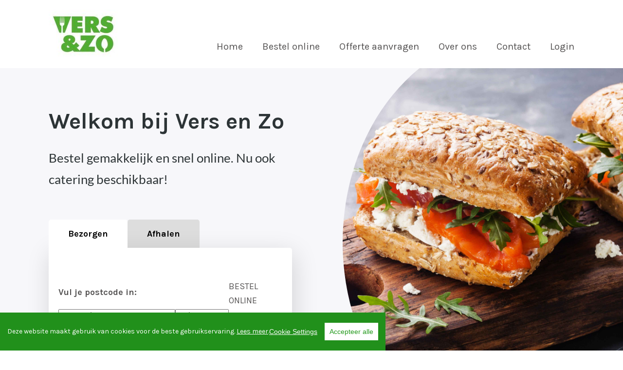

--- FILE ---
content_type: text/html; charset=utf-8
request_url: https://www.vers-zo.nl/foodticket/cgi/bestel.cgi?id=&template=foodticket-v3
body_size: 61267
content:
<!DOCTYPE html> <html lang="nl"> <head> <meta http-equiv="X-UA-Compatible" content="IE=edge" /> <meta charset="utf-8" /> <link rel="canonical" href="https://www.vers-zo.nl" /> <title>🥪 Vers En Zo Best | Officiële Website ✅</title> <meta name="description" content="Onze Officiële Website ✅. Broodjes bestellen in Best doe je natuurlijk bij Vers En Zo. ➡ Betaal gemakkelijk online om uw broodjes te laten bezorgen." /> <meta property="og:title" content="🥪 Vers En Zo Best | Officiële Website ✅" /> <meta property="og:url" content="https://www.vers-zo.nl" /> <meta property="og:site_name" content="Vers en Zo" /> <meta property="og:description" content="Onze Officiële Website ✅. Broodjes bestellen in Best doe je natuurlijk bij Vers En Zo. ➡ Betaal gemakkelijk online om uw broodjes te laten bezorgen." /> <meta property="og:image" content="https://www.vers-zo.nl/foodticket/images/4093/_cms1545073320_image002.jpg" /> <meta property="og:type" content="website" /> <meta name="viewport" content="width=device-width, initial-scale=1, viewport-fit=cover"> <meta name="apple-mobile-web-app-capable" content="yes" /> <meta name="format-detection" content="telephone=no" /> <meta name="google-play-app" content="app-id=nl.foodticket.app.orderapp4093"> <link rel="shortcut icon" href="https://d2zv6vzmaqao5e.cloudfront.net/css/foodticket/icons/favicon.ico"> <link rel="shortcut" href="https://d2zv6vzmaqao5e.cloudfront.net/css/foodticket/icons/favicon.ico"> <link rel="apple-touch-icon" sizes="57x57" href="https://d2zv6vzmaqao5e.cloudfront.net/57x57/foodticket/images/4093/_cms1545073320_image002.jpg" /> <link rel="apple-touch-icon" sizes="114x114" href="https://d2zv6vzmaqao5e.cloudfront.net/114x114/foodticket/images/4093/_cms1545073320_image002.jpg" /> <link rel="apple-touch-icon" sizes="72x72" href="https://d2zv6vzmaqao5e.cloudfront.net/72x72/foodticket/images/4093/_cms1545073320_image002.jpg" /> <link rel="apple-touch-icon" sizes="144x144" href="https://d2zv6vzmaqao5e.cloudfront.net/144x144/foodticket/images/4093/_cms1545073320_image002.jpg" /> <link rel="apple-touch-icon" sizes="60x60" href="https://d2zv6vzmaqao5e.cloudfront.net/60x60/foodticket/images/4093/_cms1545073320_image002.jpg" /> <link rel="apple-touch-icon" sizes="120x120" href="https://d2zv6vzmaqao5e.cloudfront.net/120x120/foodticket/images/4093/_cms1545073320_image002.jpg" /> <link rel="apple-touch-icon" sizes="76x76" href="https://d2zv6vzmaqao5e.cloudfront.net/76x76/foodticket/images/4093/_cms1545073320_image002.jpg" /> <link rel="apple-touch-icon" sizes="152x152" href="https://d2zv6vzmaqao5e.cloudfront.net/152x152/foodticket/images/4093/_cms1545073320_image002.jpg" /> <link rel="icon" type="image/jpg" href="https://d2zv6vzmaqao5e.cloudfront.net/16x16/foodticket/images/4093/_cms1545073320_image002.jpg" sizes="16x16" /> <link rel="icon" type="image/jpg" href="https://d2zv6vzmaqao5e.cloudfront.net/31x31/foodticket/images/4093/_cms1545073320_image002.jpg" sizes="32x32" /> <link rel="icon" type="image/jpg" href="https://d2zv6vzmaqao5e.cloudfront.net/96x96/foodticket/images/4093/_cms1545073320_image002.jpg" sizes="96x96" /> <link rel="icon" type="image/jpg" href="https://d2zv6vzmaqao5e.cloudfront.net/160x160/foodticket/images/4093/_cms1545073320_image002.jpg" sizes="160x160" /> <meta name="msapplication-TileColor" content="#ffffff" /> <meta name="msapplication-TileImage" content="https://d2zv6vzmaqao5e.cloudfront.net/144x144/foodticket/images/4093/_cms1545073320_image002.jpg" /> <meta name="msapplication-square70x70logo" content="https://d2zv6vzmaqao5e.cloudfront.net/70x70/foodticket/images/4093/_cms1545073320_image002.jpg" /> <meta name="msapplication-square150x150logo" content="https://d2zv6vzmaqao5e.cloudfront.net/150x150/foodticket/images/4093/_cms1545073320_image002.jpg" /> <link rel="stylesheet" href="https://checkoutshopper-live.adyen.com/checkoutshopper/sdk/3.5.0/adyen.css" integrity="sha384-aWycvW8Dygg+6QHTq56FJMi4CJBjQt4LbRO3zWUuyfbv0A8g3rb5FR/vHyHKfiY0" crossorigin="anonymous"> <link href="https://d2zv6vzmaqao5e.cloudfront.net/css/foodticket/clients/foodticket-v3/v3/_cms1768916792_foodticket.combined.css" rel="stylesheet" /> <link rel="manifest" href='data:application/manifest+json,{ "display": "standalone", "theme_color":"#ff0000", "background_color": "#ffffff", "name": "Vers en Zo", "short_name": "Vers en Zo", "description": "Onze OfficiÃ«le Website â . Broodjes bestellen in Best doe je natuurlijk bij Vers En Zo.\r\nâ¡ Betaal gemakkelijk online om uw broodjes te laten bezorgen."}' /> <style> .c-nav__item:focus>.c-nav__link, .c-nav__item:hover>.c-nav__link, .c-product__title, .c-nav__link--active, .c-footer__link, .br-theme-bars-1to10 .br-widget .br-current-rating, .btn--white-g { color: #008952; color: #2ab522; } .l-main--primary, .btn--primary, .c-boxed__item--primary, .l-container--primary, .c-categorie__container, .btn--price, .c-tabs__tab-item, /*.c-popover__close,*/ .c-backbar__container, .select_tip_row li.selected, .br-theme-bars-1to10 .br-widget a.br-active, .br-theme-bars-1to10 .br-widget a.br-selected, .mfp-image-holder .mfp-close, .mfp-iframe-holder .mfp-close, .c-shop__cat--parent .c-shop__cat__title, .c-spaarpunten__item:not(:first-of-type):last-child, .c-spaarpunten__divider, .c-contentbox__item--primary, .c-wheel-scene__bullets__item, .gldp-flatwhite .selected { background-color: #008952; background-color: #2ab522; } .gldp-flatwhite .selected { border-color: #1d7e17; } #customer-popup .pane.c-pane__primary { background-color: #008952; background-color: #2ab522 !important; } .c-shoplist__item--fader { background-image: linear-gradient(bottom, rgba(42, 181, 34, 1) 50%, rgba(42, 181, 34, 0) 100%); background-image: -webkit-linear-gradient(bottom, rgba(42, 181, 34, 1) 50%, rgba(42, 181, 34, 0) 100%); background-image: -moz-linear-gradient(bottom, rgba(42, 181, 34, 1) 50%, rgba(42, 181, 34, 0) 100%); background-image: -ms-linear-gradient(bottom, rgba(42, 181, 34, 1) 50%, rgba(42, 181, 34, 0) 100%); background-image: -o-linear-gradient(bottom, rgba(42, 181, 34, 1) 50%, rgba(42, 181, 34, 0) 100%); } .c-bevestiging__color-content>.l-grid>[class*=l-col--]:last-child, .c-arrow__item--secondary, .content-screen--shop .c-pageheader__container, #reviews-screen .c-pageheader__container, #customer-screen .c-pageheader__container, .btn--secondary, .btn--price-add, .c-categorie__list__button, .xc-popover__background { background-color: #126544; background-color: #21901b; } #cconsent-bar, #cconsent-modal .ccm__footer button:hover, #cconsent-init-modal .ccm__footer button:hover, #cconsent-modal .ccm__footer button, #cconsent-init-modal .ccm__footer button { background-color: #126544; background-color: #21901b !important; } .c-bevestiging__color-container { background-color: #25a21e; } @media screen and (min-width: 64em) { .c-bevestiging__color-container { background: -webkit-gradient(linear, left top, right top, color-stop(50%, #25a21e), color-stop(50%, #21901b)); background: -webkit-linear-gradient(left, #25a21e 50%, #21901b 50%); background: -o-linear-gradient(left, #25a21e 50%, #21901b 50%); background: linear-gradient(90deg, #25a21e 50%, #21901b 50%); } } .c-pageheader__contentpage__background__fade { background: -webkit-gradient(linear, left top, right top, from(#21901b), to(transparent)); background: -webkit-linear-gradient(left, #21901b, transparent); background: -o-linear-gradient(left, #21901b, transparent); background: linear-gradient(90deg, #21901b, transparent); } .c-categorie__content .c-categorie__list-parent::before, .c-categorie__content .c-categorie__list-parent::after { background: -webkit-gradient(linear, left top, right top, from(rgba(42, 181, 34, 0)), color-stop(70%, #2ab522)); background: -webkit-linear-gradient(left, rgba(42, 181, 34, 0), #2ab522 70%); background: -o-linear-gradient(left, rgba(42, 181, 34, 0), #2ab522 70%); background: linear-gradient(90deg, rgba(42, 181, 34, 0), #2ab522 70%); } .c-arrow__item--secondary:focus, .c-arrow__item--secondary:hover, .btn--secondary:focus, .btn--secondary:hover, [class*=btn]:focus .btn--price-add, [class*=btn]:hover .btn--price-add, .c-bevestiging__text-if-hidden--button { background-color: #0e4f35; background-color: #1d7e17; } .c-footer__link:focus, .c-footer__link:hover { color: #007043; color: #23991c; } #cconsent-bar button.consent-give { color: #007043; color: #23991c !important; } .c-shoplist__item.is-active, .c-shoplist__item:focus, .c-shoplist__item:hover, .c-tabs__tab-item:focus, .c-tabs__tab-item:hover, .btn--primary:focus, .btn--primary:hover, .btn--price:focus, .btn--price:hover { background-color: #007043; background-color: #23991c; } .cc-text a { color: #fff; } :root { --primary-surface: #2ab522; --button-primary-surface: #2ab522; --button-hover-primary-surface: #2ab522; --button-line-contrast: #2ab522; --button-hover-empty-contrast: #2ab522; --message-primary-surface: #2ab522; --message-primary-border-color: #2ab522; } </style> <script> function ftImgError(img) { if (!img.error_done) { img.error_done = 1; img.src=img.src.replace(/d2zv6vzmaqao5e/, 'diq1wl0g8dlu4') .replace(/\d+x\d+!\//, '') /* remove auto size */ .replace(/_cms\d+_/, '') /* remove cache key */ .replace(/(?<!:)\/\/+/, '/') /* remove double // except for http:// */ ; } } </script> <!-- remove /foodticket --> <script>if(location.pathname=='/foodticket/')window.history.pushState('', '', '/'+location.search+location.hash)</script> <!-- FONT LOADING FROM LOCAL STORAGE --> <!-- script type="text/javascript"> !function () { "use strict"; function e(e, t, n) { e.addEventListener ? e.addEventListener(t, n, !1) : e.attachEvent && e.attachEvent("on" + t, n) } function t(e) { return window.localStorage && localStorage.font_css_cache && localStorage.font_css_cache_file === e } function n() { if (window.localStorage && window.XMLHttpRequest) if (t(o)) c(localStorage.font_css_cache); else { var e = new XMLHttpRequest; e.open("GET", o, !0), e.onreadystatechange = function () { 4 === e.readyState && 200 === e.status && (c(e.responseText), localStorage.font_css_cache = e.responseText, localStorage.font_css_cache_file = o) }, e.send() } else { var n = document.createElement("link"); n.href = o, n.rel = "stylesheet", n.type = "text/css", document.getElementsByTagName("head")[0].appendChild(n), document.cookie = "font_css_cache" } } function c(e) { var t = document.createElement("style"); t.setAttribute("type", "text/css"), t.styleSheet ? t.styleSheet.cssText = e : t.innerHTML = e, document.getElementsByTagName("head")[0].appendChild(t) } var o = "/css/foodticket/clients/foodticket-v3/styles/fonts/_cms1768916786_fonts.css"; window.localStorage && localStorage.font_css_cache || document.cookie.indexOf("font_css_cache") > -1 ? n() : e(window, "load", n) }();</script --> <link rel="stylesheet" href="https://d2zv6vzmaqao5e.cloudfront.net/css/foodticket/clients/foodticket-v3/styles/fonts/_cms1768916786_fonts.css"> <!-- xcms:nominify --> <script type="application/ld+json"> { "@context": "http://schema.org", "@type": "Restaurant", "name": "Vers en Zo", "description": "Onze OfficiÃ«le Website â . Broodjes bestellen in Best doe je natuurlijk bij Vers En Zo.\r\nâ¡ Betaal gemakkelijk online om uw broodjes te laten bezorgen.", "servesCuisine": "sandwich", "priceRange": "1.00 - 22.50", "url": "https://www.vers-zo.nl", "sameAs": ["https:\/\/www.facebook.com\/profile.php?id=100063362251580","https:\/\/www.instagram.com\/versenzobest\/"], "menu": "https://www.vers-zo.nl", "telephone": "0499 329 015", "image": "https://www.vers-zo.nl/foodticket/images/4093/_cms1545073320_image002.jpg", "logo": "https://www.vers-zo.nl/foodticket/images/4093/_cms1545073320_image002.jpg", "paymentAccepted": "iDEAL | Wero, iDEAL, Contant, ", "currenciesAccepted": "EUR", "@id": "https://www.vers-zo.nl", "address": { "@type": "PostalAddress", "streetAddress": "de Ronde 8A", "addressLocality": "Best", "addressRegion": "Best", "postalCode": "5683 CZ", "addressCountry": "NL" }, "geo": { "@type": "GeoCoordinates", "latitude": 51.50494, "longitude": 5.40032 }, "openingHoursSpecification": [ { "@type": "OpeningHoursSpecification", "dayOfWeek": "http://schema.org/Monday", "opens": "09:00:00", "closes": "13:00:00" } , { "@type": "OpeningHoursSpecification", "dayOfWeek": "http://schema.org/Tuesday", "opens": "09:00:00", "closes": "13:00:00" } , { "@type": "OpeningHoursSpecification", "dayOfWeek": "http://schema.org/Wednesday", "opens": "09:00:00", "closes": "13:00:00" } , { "@type": "OpeningHoursSpecification", "dayOfWeek": "http://schema.org/Thursday", "opens": "09:00:00", "closes": "13:00:00" } , { "@type": "OpeningHoursSpecification", "dayOfWeek": "http://schema.org/Friday", "opens": "09:00:00", "closes": "12:30:00" } ], "potentialAction": { "@type": "OrderAction", "target": { "@type": "EntryPoint", "urlTemplate": "https://www.vers-zo.nl", "actionPlatform": ["http://schema.org/DesktopWebPlatform", "http://schema.org/MobileWebPlatform"], "inLanguage": "nl" }, "deliveryMethod": ["http://purl.org/goodrelations/v1#DeliveryModeOwnFleet", "http://purl.org/goodrelations/v1#DeliveryModePickUp"], "priceSpecification": { "@type": "DeliveryChargeSpecification", "appliesToDeliveryMethod": "http://purl.org/goodrelations/v1#DeliveryModeOwnFleet", "priceCurrency": "EUR", "price": 0.00, "eligibleTransactionVolume": { "@type": "PriceSpecification", "priceCurrency": "EUR", "price": 0.00 } } } } </script> </head> <body data-client-id="4093" class=""> <!-- HEADER --> <header class="l-container c-header__container" id="home"> <div class="l-content c-header__content"> <div class="c-headermob__col c-headermob__col--mobile-only c-header--mobile-justify-left"> <button class="c-headermob__button js-mobNav"> <svg class="l-icon l-icon--sm"><use href="/css/foodticket/clients/foodticket-v3/styles/elements/_cms1642605743_icons.svg#icon-hamburger"></use></svg> <span>Menu</span> </button> <button class="c-headermob__button" onclick="$('[href*=customer-popup]').trigger('click')"> <svg class="l-icon l-icon--sm"><use href="/css/foodticket/clients/foodticket-v3/styles/elements/_cms1642605743_icons.svg#icon-user"></use></svg> <span>Account</span> </button> </div> <a href="#home" class="c-header__logo"> <img onerror="javascript:ftImgError(this)" src="https://d2zv6vzmaqao5e.cloudfront.net/190x100!/foodticket/images/4093/_cms1545073320_image002.jpg" alt="Vers en Zo" /> </a> <!-- Navigatie --> <nav class="js-nav__parent c-nav__parent" role="navigation" aria-label="Navigation"> <div class="c-headermob__menu"> <div class="c-headermob__text">Navigatie</div> <ul class="c-headermob__list"> <li class="c-headermob__item"> <button type="button" class="c-headermob__button js-mobClose" tabindex="-1" style="display:flex!important"><span>Sluiten</span></button> </li> </ul> </div> <ul class="c-nav__list js-nav__list" role="menu" aria-hidden="false"> <li class="c-nav__item" role="presentation"><a href="#home" class="c-nav__link c-nav__link--active" role="menuitem">Home</a></li> <li class="c-nav__item" role="presentation"><a href="#menu" class="c-nav__link">Bestel online</a></li> <li class="c-nav__item" role="presentation"><a href="#request-quote" class="c-nav__link" role="menuitem">Offerte aanvragen</a></li> <li class="c-nav__item" role="presentation"><a href="#common-info" class="c-nav__link" role="menuitem">Over ons</a></li> <li class="c-nav__item" role="presentation"><a href="#business-contact-info" class="c-nav__link" role="menuitem">Contact</a></li> <li class="c-nav__item" role="presentation"><a href="#customer-popup" class="c-nav__link" role="menuitem">Login</a></li> <li class="c-nav__item show-myrest" style="display:none" role="presentation"><a href="#myrest" class="c-nav__link" role="menuitem">Mijn Restaurants</a></li> </ul> </nav> <div class="c-headermob__col c-headermob__spacing c-header--mobile-justify-right"> <div class="btn btn--md btn--gray c-header__zipcode l-icon__wrap" style="display:none" onclick="$('[href=&quot;#home&quot;').trigger('click')"> <svg class="l-icon l-icon--md"><use href="/css/foodticket/clients/foodticket-v3/styles/elements/_cms1642605743_icons.svg#icon-location"></use></svg> <span>1234 AB</span> </div> </div> </div> </header> <!-- MAIN --> <main tabindex="-1" id="menu-screen" > <!-- include starts with section tag! --> <section class="content-screen content-screen--home c-pageheader__curve-holder l-main--primary"> <div class="c-pageheader__curve"></div> <section class="l-container c-pageheader__container c-pageheader__container--home"> <div class="l-content c-pageheader__content c-pageheader__content--home"> <div class="l-grid"> <article class="l-col--1-1 l-col--md-1-2 c-pageheader__homepage__postcodetabs"> <section class="l-container c-tabs__container"> <div class="l-content c-tabs__content c-tabs__content--home"> <div role="button" class="c-tabs__tab-item c-tabs__tab-item--big is-active js-tabToggle" data-type="deliver"> <span class="l-icon__wrap l-icon__wrap--center"> <svg class="l-icon l-icon--md"><use href="/css/foodticket/clients/foodticket-v3/styles/elements/_cms1642605743_icons.svg#icon-delivery-motorbike"></use></svg> <span>Bezorgen</span> </span> </div> <div role="button" class="c-tabs__tab-item c-tabs__tab-item--big js-tabToggle" data-type="pickup"> <span class="l-icon__wrap l-icon__wrap--center"> <svg role="none" class="l-icon l-icon--md"><use href="/css/foodticket/clients/foodticket-v3/styles/elements/_cms1642605743_icons.svg#icon-mealbox"></use></svg> <span>Afhalen</span> </span> </div> </div> </section> <section class="l-container c-tabs__tab-content c-tabs__tab-content--round c-tabs__tab-content--home c-tabs__tab-content--prijzenrad"> <!-- delivery tab --> <span style="display:block"> <div class="form__group"> <div class="c-shopzoekdata__holder c-shopzoekdata__holder--padding"> <div class="form__group c-shopzoekdata__col c-shopzoekdata__col--fullwidth"> <label class="form__label is-hidden c-shopzoekdata__postcode__label">Vul je postcode in:</label> <div class="form__group form__input__combine-field__container c-shopzoekdata__col c-shopzoekdata__col--fullwidth "> <input class="form__input form__input__combine-field__item form__input--gray form__input--shadow c-shopzoekdata__input" placeholder="Postcode..." /> <span class="form__input__combine-field__border"></span> <input class="form__input form__input__combine-field__item form__input--gray form__input--shadow c-shopzoekdata__input" style="max-width:50%" placeholder="Huisnummer..." /> </div> </div> <div role="button" class="c-shopzoekdata__col"> <!-- a class="c-shoppingcart__footer__button btn btn--conversion btn--shadow btn--text-sm" --> <a class="btn btn--conversion btn--shadow btn--text-sm "> <span class="l-icon__wrap l-icon__wrap--center"> <span>Bestel online</span> <svg class="l-icon l-icon--md l-icon--rotate-180"><use href="/css/foodticket/clients/foodticket-v3/styles/elements/_cms1642605743_icons.svg#icon-arrow"></use></svg> </span> </a> </div> </div> </div> <div class="c-shopzoekdata__menukaart rte--center">Of direct de <a href="#menu">menukaart bekijken</a> of een <a href="#request-quote">offerte aanvragen</a></div> </span> <!-- pickup tab --> <span style="display:none;"> <div class="form__group"> <!-- Eventueel dropdown voor keuze menukaart <div class="c-shopzoekdata__holder c-shopzoekdata__holder--padding"> <div class="form__group c-shopzoekdata__col c-shopzoekdata__col--fullwidth"> <label class="form__label is-hidden c-shopzoekdata__postcode__label">Kies een menukaart:</label> <select class="form__input form__input--select form__input--gray form__input--shadow c-shopzoekdata__input"> <option>Kies menukaart</option> <option>Lunch</option> <option>Diner</option> </select> </div> </div> --> <div class="c-shopzoekdata__holder c-shopzoekdata__holder--padding c-shopzoekdata__holder--1adres"> <div class="form__group c-shopzoekdata__col c-shopzoekdata__col--fullwidth"> Je vindt ons aan de <label class="form__label is-hidden">de Ronde 8A<br>in Best</label> </div> <div class="c-shopzoekdata__col"> <!-- a class="c-shoppingcart__footer__button btn btn--conversion btn--shadow btn--text-sm js-goToScreen1" --> <a class="btn btn--conversion btn--shadow btn--text-sm "> <span class="l-icon__wrap l-icon__wrap--center"> <span>Bestel online</span> <svg class="l-icon l-icon--md l-icon--rotate-180"><use href="/css/foodticket/clients/foodticket-v3/styles/elements/_cms1642605743_icons.svg#icon-arrow"></use></svg> </span> </a> </div> </div> </div> <div class="c-shopzoekdata__menukaart rte--center">Of direct de <a href="#menu">menukaart bekijken</a></a> of een <a href="#request-quote">offerte aanvragen</a></div> </span> </section> </article> <article class="l-col--1-1 l-col--md-1-2 rte rte--xl c-pageheader__homepage__tekst"> <h1 class="h1">Welkom bij Vers en Zo</h1> <p role="heading"><strong>Bestel gemakkelijk en snel online. Nu ook catering beschikbaar!</strong></p> </article> </div> </div> <div class="c-pageheader__homepage__background"> <div class="c-pageheader__homepage__background__fade"></div> <div class="c-pageheader__homepage__background__image" style="background-image: url(https://d2zv6vzmaqao5e.cloudfront.net/foodticket-images/images/belegde-broodjes-v3/belegde-broodjes-3-center.jpg), url(https://diq1wl0g8dlu4.cloudfront.net/foodticket-images/images/belegde-broodjes-v3/belegde-broodjes-3-center.jpg);"></div> <!-- Prijzenrad desktop --> <div class="c-pageheader__prijzenrad c-pageheader__prijzenrad--desktop"> </div> </div> </section> <section class="l-container l-container--primary l-container--aansluitend has-arrow"> <div class="l-content l-content--sm"> <div class="l-grid l-grid--gapxl infobar"> <article class="l-col--1-1 l-col--md-1-3 f-bold"> <div class="l-grid"> <div> <svg class="l-icon l-icon--xl l-icon--margin-sm"><use href="/css/foodticket/clients/foodticket-v3/styles/elements/_cms1642605743_icons.svg#icon-clock-regular"></use></svg> </div> <table class="c-table--mini"> <tbody> <!-- --> <tr><td colspan="2">Vandaag</td></tr> <tr> <td>Afhaaltijden:</td> <td> 09:00 - 13:00 </td> </tr> <tr> <td>Bezorgtijden:</td> <td> 09:00 - 13:00 </td> </tr> </tbody> </table> </div> </article> <article class="l-col--1-1 l-col--md-1-3 f-bold"> <div class="l-grid"> <article class="l-col--1-1 l-col--md-1-2 flex-force"> <div> <svg class="l-icon l-icon--xl l-icon--margin-sm"><use href="/css/foodticket/clients/foodticket-v3/styles/elements/_cms1642605743_icons.svg#icon-delivery-motorbike"></use></svg> </div> <table class="c-table--mini"> <tbody> <tr><td>Bezorgkosten:</td><td id="delivery_info_costs">v.a. &euro; 0,00</td></tr> <tr><td>Bezorgen vanaf:</td><td id="delivery_info_min">&euro; 0,00</td></tr> <tr style="display:none"> <td>Gratis bezorgd vanaf:</td><td id="delivery_info_free">&euro; 0,00</td> </tr> </tbody> </table> </article> </div> </article> <article class="l-col--1-1 l-col--md-1-3 f-bold"> <div class="l-grid"> <div> <svg class="l-icon l-icon--xl l-icon--margin-sm"><use href="/css/foodticket/clients/foodticket-v3/styles/elements/_cms1642605743_icons.svg#icon-location"></use></svg> </div> de Ronde 8A<br> 5683 CZ Best<br> 0499 329 015 </div> </article> </div> </div> <div class="c-arrow__item c-arrow__item--round c-arrow__item--secondary"> <svg class="l-icon l-icon--md l-icon--rotate-90--neg"><use href="/css/foodticket/clients/foodticket-v3/styles/elements/_cms1642605743_icons.svg#icon-arrow"></use></svg> </div> </section> <a id="common-info" role="none"></a> <!-- block 1 --> <section class="l-container l-container--base has-arrow"> <div class="l-content l-content--xl"> <div class="l-grid l-grid--center l-grid--gapxl"> <article class="l-col--1-1 l-col--md-1-2 rte rte--large"> <h2>Catering</h2> <p><h3><strong><u>Wist u dat wij ook speciale catering verzorgen?</u></strong></h3><h3>Denk bijvoorbeeld aan een jubileum/bedrijfsfeest/vergadering of gewoon lekker thuis!</h3><h3>Onder het ‘kopje’ catering vind u alle opties. <br>Neem voor speciale wensen of vragen gerust contact met ons op.</h3></p> </article> <article class="l-col--1-1 l-col--md-1-2"> <div class="l-image__parent lazy" data-bg="https://d2zv6vzmaqao5e.cloudfront.net/foodticket/images/4093/_cms1708502770_img_9709-002.jpg" style="background-size:contain;background-position:center;background-repeat:no-repeat"> <img onerror="javascript:ftImgError(this)" class="l-image__item l-image__item--loaded lazy" data-src="https://d2zv6vzmaqao5e.cloudfront.net/640x480/gfx/_cms1_trans.gif" alt=""> </div> </article> </div> </div> <div class="c-arrow__item c-arrow__item--round c-arrow__item--secondary"> <svg class="l-icon l-icon--md l-icon--rotate-90--neg"><use href="/css/foodticket/clients/foodticket-v3/styles/elements/_cms1642605743_icons.svg#icon-arrow"></use></svg> </div> </section> <!-- block 2 --> <section class="l-container l-container--primary has-arrow"> <div class="l-content l-content--xl"> <div class="l-grid l-grid--center l-grid--gapxl"> <article class="l-col--1-1 l-col--md-1-2"> <div class="l-image__parent lazy" data-bg="https://d2zv6vzmaqao5e.cloudfront.net/foodticket/images/4093/_cms1717704948_img-0583.jpg" style="background-size:contain;background-position:center;background-repeat:no-repeat"> <img onerror="javascript:ftImgError(this)" class="l-image__item l-image__item--loaded lazy" data-src="https://d2zv6vzmaqao5e.cloudfront.net/640x480/gfx/_cms1_trans.gif" alt=""> </div> </article> <article class="l-col--1-1 l-col--md-1-2 rte rte--large"> <p><h2 style="box-sizing: content-box; color: rgb(0, 0, 0); font-size: 16px; display: block; margin: 0px 0px 3px; box-shadow: none; border-radius: 0px; border: 0px;"><style type="text/css">p.p1 {margin: 0.0px 0.0px 0.0px 0.0px; font: 12.0px 'Helvetica Neue'}p.p2 {margin: 0.0px 0.0px 0.0px 0.0px; font: 12.0px 'Helvetica Neue'; min-height: 14.0px}p.p3 {margin: 0.0px 0.0px 2.0px 0.0px; font: 14.0px 'Helvetica Neue'}span.s1 {text-decoration: underline}</style><p class="p1"><b><span style="color:rgb(0,0,0);font-size:28px;"><u style="color:rgb(0,0,0);font-size:28px;">Sinds&nbsp;<span style="color:rgb(0,0,0);font-size:28px;">2022</span>&nbsp;staat Kiki met haar team dagelijks klaar met de lekkerste en Best(s)e broodjes.</u></span></b>&nbsp;</p><p class="p2"><br></p><p class="p1"></p><span style="font-size:20px;"><p class="p1" style="font-size: 20px;">Een veelgevraagd en enorm populair broodje kip draagt nog altijd de naam uit de beginjaren:&nbsp;<span class="s1" style="font-size: 20px;">SPEELAKKER.</span>&nbsp;<br style="font-size: 20px;"></p><p class="p1" style="font-size: 20px;">Onze&nbsp;naam zegt het natuurlijk al, álle producten waar we mee werken zijn en maken we Vers(!).&nbsp;</p><p class="p1" style="font-size: 20px;">Grotere bestellingen presenteren we in overleg op een prachtige schaal of een leuke etagére.&nbsp;</p><p class="p1" style="font-size: 20px;">Naast de lunches die we leveren, verzorgen we ook speciale catering voor bijvoorbeeld recepties/bedrijfsfeesten óf een partij heerlijke snacks voor een weekafsluiting met alle collega's.&nbsp;'Nee' zeggen kennen wij eigenlijk niet!&nbsp;</p></span><p class="p1"></p><p class="p1"><b>Bestellingen die voor tien uur 's morgens worden gedaan, leveren wij tussen half twaalf en één uur.</b></p><p class="p3"><b><b>&nbsp;</b></b></p><p class="p3"><b><span class="s1"><b>Grote partijen in het weekend? Bel of mail ons even, in overleg is er veel mogelijk. info@vers-zo.nl&nbsp;</b></span></b></p><p class="p3"><br></p></h2></p> </article> </div> </div> <div class="c-arrow__item c-arrow__item--round c-arrow__item--secondary"> <svg class="l-icon l-icon--md l-icon--rotate-90--neg"><use href="/css/foodticket/clients/foodticket-v3/styles/elements/_cms1642605743_icons.svg#icon-arrow"></use></svg> </div> </section> <!-- block 3 --> <section class="l-container l-container--base has-arrow"> <div class="l-content l-content--xl"> <div class="l-grid l-grid--center l-grid--gapxl"> <article class="l-col--1-1 l-col--md-1-2 rte rte--large"> <h2>Bezorgen</h2> <p>Geen zin om de deur uit te gaan? Bestel snel en eenvoudig op onze eigen website en wij zorgen dat het eten wordt bezorgd op het door jou gekozen tijdstip. Wil je direct kunnen genieten van je maaltijd? Betaal direct online snel en veilig met iDEAL, zo hoef je aan de deur niets meer af te rekenen.</p> </article> <article class="l-col--1-1 l-col--md-1-2"> <div class="l-image__parent lazy" data-bg="https://d2zv6vzmaqao5e.cloudfront.net/foodticket-images/images/background-images-common/delivery-3.jpg" style="background-size:contain;background-position:center;background-repeat:no-repeat"> <img onerror="javascript:ftImgError(this)" class="l-image__item l-image__item--loaded lazy" data-src="https://d2zv6vzmaqao5e.cloudfront.net/640x480/gfx/_cms1_trans.gif" alt=""> </div> </article> </div> </div> <div class="c-arrow__item c-arrow__item--round c-arrow__item--secondary"> <svg class="l-icon l-icon--md l-icon--rotate-90--neg"><use href="/css/foodticket/clients/foodticket-v3/styles/elements/_cms1642605743_icons.svg#icon-arrow"></use></svg> </div> </section> <section class="location-section"> <img class="static-map lazy lazy-bg" src="https://d2zv6vzmaqao5e.cloudfront.net/gfx/_cms1103572668_trans.gif" data-bg="https://d2zv6vzmaqao5e.cloudfront.net/foodticket/images/maps/_cms1764225050_4093-2ab522-map.png" alt="" /> </section> <section id="business-contact-info" class="l-container l-container--primary"> <div class="l-content l-content--xl"> <div class="l-grid l-grid--gapxl"> <article class="l-col--1-1 l-col--md-1-3 flex-force"> <div> <svg class="l-icon l-icon--xl l-icon--margin"><use href="/css/foodticket/clients/foodticket-v3/styles/elements/_cms1642605743_icons.svg#icon-location"></use></svg> </div> <div class="rte rte--xl" id="info-footer"> <h2>Locatie</h2> <!-- address-v3 --> <p role="heading"><strong>Vers en Zo</strong></p> <p> de Ronde 8A<br> 5683 CZ Best<br> </p> <p style="pointer-events:none"> 0499 329 015<br> </p> <div class="webshop_dba"></div> <ul class="social"> <li><a target="facebook" href="https://www.facebook.com/profile.php?id=100063362251580">Facebook</a></li> <li><a target="instagram" href="https://www.instagram.com/versenzobest/">Instagram</a></li> </ul> <div id="app-info"> <!-- a href="https://orderapp11.page.link/imuc" target="itunes_store"><img style="max-width:fit-content" class="ios lazy" data-src="https://d2zv6vzmaqao5e.cloudfront.net/css/foodticket/clients/foodticket-v2/svg/_cms1538549609_app-store-badge.svg" alt="" /></a --> <a href="https://play.google.com/store/apps/details?id=nl.foodticket.app.orderapp4093" target="google_play"><img style="max-width:fit-content" class="android lazy" data-src="https://d2zv6vzmaqao5e.cloudfront.net/css/foodticket/clients/foodticket-v2/svg/_cms1538549609_google-play-badge.svg" alt="" /></a> <a href="#" onclick="javascript:loadAddToHomescreen()"><img style="max-width:fit-content" class="addtohomescreen lazy" data-src="https://d2zv6vzmaqao5e.cloudfront.net/css/foodticket/clients/foodticket-v3/add-to-homescreen-main/dist/assets/img/add-to-homescreen.png" alt="Add to homescreen" /></a> </div> <!-- /address-v3 --> </div> </article> <article class="l-col--1-1 l-col--md-1-3 flex-force"> <div> <svg class="l-icon l-icon--xl l-icon--margin"><use href="/css/foodticket/clients/foodticket-v3/styles/elements/_cms1642605743_icons.svg#icon-delivery-motorbike"></use></svg> </div> <div class="rte rte--xl"> <h2>Bezorgtijden</h2> <table> <tbody> <tr ><td class="day-Mo">maandag:</td><td class="empty">&nbsp;</td><td><time>09:00</time>-<time>13:00</time> </td></tr> <tr ><td class="day-Tu">dinsdag:</td><td class="empty">&nbsp;</td><td><time>09:00</time>-<time>13:00</time> </td></tr> <tr ><td class="day-We">woensdag:</td><td class="empty">&nbsp;</td><td><time>09:00</time>-<time>13:00</time> </td></tr> <tr class="today"><td class="day-Th">donderdag:</td><td class="empty">&nbsp;</td><td><time>09:00</time>-<time>13:00</time> </td></tr> <tr ><td class="day-Fr">vrijdag:</td><td class="empty">&nbsp;</td><td><time>09:00</time>-<time>12:30</time> </td></tr> <tr ><td class="day-Sa">zaterdag:</td><td class="empty">&nbsp;</td><td>Gesloten </td></tr> <tr ><td class="day-Su">zondag:</td><td class="empty">&nbsp;</td><td>Gesloten </td></tr> </tbody> </table> </div> </article> <article class="l-col--1-1 l-col--md-1-3 flex-force"> <div> <svg class="l-icon l-icon--xl l-icon--margin"><use href="/css/foodticket/clients/foodticket-v3/styles/elements/_cms1642605743_icons.svg#icon-mealbox"></use></svg> </div> <div class="rte rte--xl"> <h2>Afhaaltijden</h2> <table> <tbody> <tr ><td class="day-Mo">maandag:</td><td class="empty">&nbsp;</td><td><time>09:00</time>-<time>13:00</time> </td></tr> <tr ><td class="day-Tu">dinsdag:</td><td class="empty">&nbsp;</td><td><time>09:00</time>-<time>13:00</time> </td></tr> <tr ><td class="day-We">woensdag:</td><td class="empty">&nbsp;</td><td><time>09:00</time>-<time>13:00</time> </td></tr> <tr class="today"><td class="day-Th">donderdag:</td><td class="empty">&nbsp;</td><td><time>09:00</time>-<time>13:00</time> </td></tr> <tr ><td class="day-Fr">vrijdag:</td><td class="empty">&nbsp;</td><td><time>09:00</time>-<time>13:00</time> </td></tr> <tr ><td class="day-Sa">zaterdag:</td><td class="empty">&nbsp;</td><td>Gesloten </td></tr> <tr ><td class="day-Su">zondag:</td><td class="empty">&nbsp;</td><td>Gesloten </td></tr> </tbody> </table> </div> </article> <article class="l-col--1-1" style="text-align:right;font-style:italic"> </article> </div> </div> </section> </section> <section class="content-screen content-screen--shop l-main--gray is-hidden"> <!-- menu-v3 --> <section class="l-container c-pageheader__container menu-client-id-4093"> <div class="l-content c-pageheader__content c-pageheader__content--contentpagina"> <div class="l-grid" style="pointer-events:none"> <article class="l-col--1-1"> <h1 class="h1">Vers en Zo</h1> <h3>de Ronde 8A</h3> <h3>0499 329 015</h3> </article> </div> </div> <div class="c-pageheader__contentpage__background"> <div class="c-pageheader__contentpage__background__fade"></div> <div class="c-pageheader__contentpage__background__image" style="background-image: url(https://d2zv6vzmaqao5e.cloudfront.net/foodticket-images/images/belegde-broodjes-v3/belegde-broodjes-3-center.jpg), url(https://diq1wl0g8dlu4.cloudfront.net/foodticket-images/images/belegde-broodjes-v3/belegde-broodjes-3-center.jpg);"></div> </div> </section> <div class="scrollmagic-category-pinner"></div> <section class="l-container c-categorie__container js-shopMainPageSlider"> <div class="l-content c-categorie__content"> <div class="l-grid c-categorie__grid"> <div class="l-col--1-1 l-col--md-2-3 c-categorie__col"> <div class="c-categorie__list-parent"> <div class="c-categorie__list__button js-catListPrev"> <svg class="l-icon l-icon--xs l-icon--rotate-180"><use href="/css/foodticket/clients/foodticket-v3/styles/elements/_cms1642605743_icons.svg#icon-arrow-light"></use></svg> </div> <div class="c-categorie__scroll"> <ul class="c-categorie__list l-list"> <li class="c-categorie__item l-list__item main-cat-list js-catItem" data-anchor="#category138107"> <div class="c-ripple js-ripple"> <span class="c-ripple__circle"></span> </div> <span>NIEUW</span> </li> <li class="c-categorie__item l-list__item main-cat-list js-catItem" data-anchor="#category107982"> <div class="c-ripple js-ripple"> <span class="c-ripple__circle"></span> </div> <span>Specialiteiten</span> </li> <li class="c-categorie__item l-list__item main-cat-list js-catItem" data-anchor="#category79700"> <div class="c-ripple js-ripple"> <span class="c-ripple__circle"></span> </div> <span>Kaas</span> </li> <li class="c-categorie__item l-list__item main-cat-list js-catItem" data-anchor="#category79701"> <div class="c-ripple js-ripple"> <span class="c-ripple__circle"></span> </div> <span>Vlees</span> </li> <li class="c-categorie__item l-list__item main-cat-list js-catItem" data-anchor="#category79702"> <div class="c-ripple js-ripple"> <span class="c-ripple__circle"></span> </div> <span>Vis</span> </li> <li class="c-categorie__item l-list__item main-cat-list js-catItem" data-anchor="#category79703"> <div class="c-ripple js-ripple"> <span class="c-ripple__circle"></span> </div> <span>Ambachtelijke salades</span> </li> <li class="c-categorie__item l-list__item main-cat-list js-catItem" data-anchor="#category79704"> <div class="c-ripple js-ripple"> <span class="c-ripple__circle"></span> </div> <span>Warm</span> </li> <li class="c-categorie__item l-list__item main-cat-list js-catItem" data-anchor="#category79705"> <div class="c-ripple js-ripple"> <span class="c-ripple__circle"></span> </div> <span>Tosti</span> </li> <li class="c-categorie__item l-list__item main-cat-list js-catItem" data-anchor="#category79706"> <div class="c-ripple js-ripple"> <span class="c-ripple__circle"></span> </div> <span>Sandwiches</span> </li> <li class="c-categorie__item l-list__item main-cat-list js-catItem" data-anchor="#category79707"> <div class="c-ripple js-ripple"> <span class="c-ripple__circle"></span> </div> <span>Snacks</span> </li> <li class="c-categorie__item l-list__item main-cat-list js-catItem" data-anchor="#category202046"> <div class="c-ripple js-ripple"> <span class="c-ripple__circle"></span> </div> <span>Hamburgers/Kipburgers</span> </li> <li class="c-categorie__item l-list__item main-cat-list js-catItem" data-anchor="#category205827"> <div class="c-ripple js-ripple"> <span class="c-ripple__circle"></span> </div> <span>Wraps</span> </li> <li class="c-categorie__item l-list__item main-cat-list js-catItem" data-anchor="#category79708"> <div class="c-ripple js-ripple"> <span class="c-ripple__circle"></span> </div> <span>Maaltijdsalades</span> </li> <li class="c-categorie__item l-list__item main-cat-list js-catItemParent js-catItem" data-anchor="#category79709"> <div class="c-ripple js-ripple"> <span class="c-ripple__circle"></span> </div> <span>Vergaderschalen</span> </li> <li class="c-categorie__item l-list__item main-cat-list js-catItem" data-anchor="#category80291"> <div class="c-ripple js-ripple"> <span class="c-ripple__circle"></span> </div> <span>Dranken</span> </li> <li class="c-categorie__item l-list__item main-cat-list js-catItem" data-anchor="#category80565"> <div class="c-ripple js-ripple"> <span class="c-ripple__circle"></span> </div> <span>Losse broodjes</span> </li> <li class="c-categorie__item l-list__item main-cat-list js-catItem" data-anchor="#category80566"> <div class="c-ripple js-ripple"> <span class="c-ripple__circle"></span> </div> <span>Extra sausjes</span> </li> <li class="c-categorie__item l-list__item main-cat-list js-catItem" data-anchor="#category234611"> <div class="c-ripple js-ripple"> <span class="c-ripple__circle"></span> </div> <span>Vega/Vegan</span> </li> <li class="c-categorie__item l-list__item main-cat-list js-catItem" data-anchor="#category254068"> <div class="c-ripple js-ripple"> <span class="c-ripple__circle"></span> </div> <span>Catering</span> </li> </ul> </div> <div class="c-categorie__list__button js-catListNext"> <svg class="l-icon l-icon--xs"><use href="/css/foodticket/clients/foodticket-v3/styles/elements/_cms1642605743_icons.svg#icon-arrow-light"></use></svg> </div> </div> <div class="c-categorie__btn btn btn--secondary btn--fill js-popoverTriggerCategory"> <span class="l-icon__wrap"> <span>Meer</span> <svg class="l-icon l-icon--md"><use href="/css/foodticket/clients/foodticket-v3/styles/elements/_cms1642605743_icons.svg#icon-list"></use></svg> </span> </div> </div> </div> </div> </section> <section class="l-container c-shop__container"> <div class="l-content"> <div class="c-shop__grid"> <div class="c-shop__products menu_delivery1"> <section class="c-shop__filter-bar l-grid l-grid--sm"> <div class="l-col--1-1 l-col--md-1-2"> <h3 class="c-shop__cat__title">Filters</h3> <div class="c-shop__filters"> <div class="form__fakebox js-allergies"> <input type="checkbox" id="box-allergies" checked/> <label class="form__label form__fakebox__label form__fakebox__label--mini form__fakebox__label--thin form__input" for="box-allergies"> <div class="form__fakebox__box"> <div class="form__fakebox__checked"></div> </div> <div class="form__input__content l-icon__wrap"> <span>Allergenen</span> <svg class="l-icon l-icon--md"><use href="/css/foodticket/clients/foodticket-v3/styles/elements/_cms1642605743_icons.svg#icon-allergy-nut"></use></svg> </div> </label> </div> <div class="form__group form__combine-button"> <input class="form__input form__search" placeholder="Zoeken..." /> <button class="btn btn--line btn--md"> <svg class="l-icon l-icon--sm js-icon-search"><use href="/css/foodticket/clients/foodticket-v3/styles/elements/_cms1642605743_icons.svg#icon-search"></use></svg> <svg style="display:none" class="l-icon l-icon--sm js-icon-close"><use href="/css/foodticket/clients/foodticket-v3/styles/elements/_cms1642605743_icons.svg#icon-close"></use></svg> </button> </div> </div> </div> </section> <section id="no-results"> <h3>Zoeken</h3> <p>Helaas geen producten gevonden die aan je zoekopdracht voldoen. Pas je zoekopdracht aan of <a role="button" href="#" onclick="$('.form__search').val('').trigger('keyup');return false">toon alle producten</a>.</p> </section> <script> var ftCategories = {}; var ftProducts = {}; </script> <section id="category138107" class="c-shop__cat "> <h3 class="c-shop__cat__title">NIEUW</h3> <div class="l-grid l-grid--sm l-grid--normal c-shop__cat__grid"> <div class="l-col--1-1 l-col--md-1-2 c-productoverzicht__col" id="product3385115"> <!-- Partial (start): product_item --> <article class="c-product__item js-popoverTriggerPersonalisatie" itemscope="" itemtype="http://schema.org/Product"> <div class="c-product__left"> <h4 class="h2 c-product__title" itemprop="name">Vergaderschaal Club</h4> <span class="info-icons"></span> <p class="c-product__description" itemprop="description">Mix van clubsandwiches op Viking brood <br>Zalm / Carpaccio / Bacon gebakken ei / Kipfilet truffel</p> <p class="c-product__description-extras">Vanaf 15 stuks</p> <div class="c-allergies__list s-open"> <div class='c-allergies__item'><img src='/css/foodticket/allergy/_cms1_wheat.png'></div> <div class='c-allergies__item'><img src='/css/foodticket/allergy/_cms1_eggs.png'></div> <div class='c-allergies__item'><img src='/css/foodticket/allergy/_cms1_fish.png'></div> <div class='c-allergies__item'><img src='/css/foodticket/allergy/_cms1_nut.png'></div> <div class='c-allergies__item'><img src='/css/foodticket/allergy/_cms1_mustard.png'></div> </div> </div> <div class="c-product__right"> <div class="c-product__price-holder" itemprop="offers" itemscope="" itemtype="http://schema.org/Offer"> <div class="c-product__oldprice"> <span class="c-product__oldprice__line"></span> <span class="c-product__price__currency">&euro;</span> <span class="c-product__price__amount">7,95</span> </div> <div class="c-product__price btn btn--price js-popoverTriggerPersonalisatie" data-id="3385115"> <span class="c-product__price__currency" itemprop="priceCurrency" content="EUR">&euro;</span> <span class="c-product__price__amount" itemprop="price" content="7.95">7,95</span> <div class="btn btn--price-add"> <svg class="l-icon l-icon--xs"><use href="/css/foodticket/clients/foodticket-v3/styles/elements/_cms1642605743_icons.svg#icon-plus"></use></svg></div> </div> </div> </div> </article> <!-- Partial (end): product_item --> </div> <div class="l-col--1-1 l-col--md-1-2 c-productoverzicht__col" id="product3372277"> <!-- Partial (start): product_item --> <article class="c-product__item js-popoverTriggerPersonalisatie" itemscope="" itemtype="http://schema.org/Product"> <div class="c-product__left"> <h4 class="h2 c-product__title" itemprop="name">Kip-truffel salade</h4> <span class="info-icons"></span> <p class="c-product__description" itemprop="description">Gemengde sla / Tomaat / Komkommer / Uit eigen keuken</p> <p class="c-product__description-extras">Keuze uit: Pistolet, Zacht broodje, Stokbrood, wit en bruin.</p> <div class="c-allergies__list s-open"> <div class='c-allergies__item'><img src='/css/foodticket/allergy/_cms1_wheat.png'></div> <div class='c-allergies__item'><img src='/css/foodticket/allergy/_cms1_eggs.png'></div> <div class='c-allergies__item'><img src='/css/foodticket/allergy/_cms1_milk.png'></div> </div> </div> <div class="c-product__right"> <div class="c-product__price-holder" itemprop="offers" itemscope="" itemtype="http://schema.org/Offer"> <div class="c-product__oldprice"> <span class="c-product__oldprice__line"></span> <span class="c-product__price__currency">&euro;</span> <span class="c-product__price__amount">5,85</span> </div> <div class="c-product__price btn btn--price js-popoverTriggerPersonalisatie" data-id="3372277"> <span class="c-product__price__currency" itemprop="priceCurrency" content="EUR">&euro;</span> <span class="c-product__price__amount" itemprop="price" content="5.85">5,85</span> <div class="btn btn--price-add"> <svg class="l-icon l-icon--xs"><use href="/css/foodticket/clients/foodticket-v3/styles/elements/_cms1642605743_icons.svg#icon-plus"></use></svg></div> </div> </div> </div> </article> <!-- Partial (end): product_item --> </div> <div class="l-col--1-1 l-col--md-1-2 c-productoverzicht__col" id="product3118953"> <!-- Partial (start): product_item --> <article class="c-product__item js-popoverTriggerPersonalisatie" itemscope="" itemtype="http://schema.org/Product"> <div class="c-product__left"> <h4 class="h2 c-product__title" itemprop="name">Club Sandwich Carpaccio</h4> <span class="info-icons"></span> <p class="c-product__description" itemprop="description">Viking brood 3x / Truffelmayonaise / Gemengde sla / Carpaccio / Pijnboompitten / Parmezaan / Rode ui / Komkommer / Bacon</p> <div class="c-allergies__list s-open"> <div class='c-allergies__item'><img src='/css/foodticket/allergy/_cms1_wheat.png'></div> <div class='c-allergies__item'><img src='/css/foodticket/allergy/_cms1_eggs.png'></div> <div class='c-allergies__item'><img src='/css/foodticket/allergy/_cms1_nut.png'></div> <div class='c-allergies__item'><img src='/css/foodticket/allergy/_cms1_milk.png'></div> <div class='c-allergies__item'><img src='/css/foodticket/allergy/_cms1_mustard.png'></div> </div> </div> <div class="c-product__right"> <div class="c-product__price-holder" itemprop="offers" itemscope="" itemtype="http://schema.org/Offer"> <div class="c-product__oldprice"> <span class="c-product__oldprice__line"></span> <span class="c-product__price__currency">&euro;</span> <span class="c-product__price__amount">8,95</span> </div> <div class="c-product__price btn btn--price js-popoverTriggerPersonalisatie" data-id="3118953"> <span class="c-product__price__currency" itemprop="priceCurrency" content="EUR">&euro;</span> <span class="c-product__price__amount" itemprop="price" content="8.95">8,95</span> <div class="btn btn--price-add"> <svg class="l-icon l-icon--xs"><use href="/css/foodticket/clients/foodticket-v3/styles/elements/_cms1642605743_icons.svg#icon-plus"></use></svg></div> </div> </div> </div> </article> <!-- Partial (end): product_item --> </div> <div class="l-col--1-1 l-col--md-1-2 c-productoverzicht__col" id="product3118925"> <!-- Partial (start): product_item --> <article class="c-product__item js-popoverTriggerPersonalisatie" itemscope="" itemtype="http://schema.org/Product"> <div class="c-product__left"> <h4 class="h2 c-product__title" itemprop="name">Wrap Surinaamse Kip</h4> <span class="info-icons"></span> <p class="c-product__description" itemprop="description">Gemengde sla / Pulled Chicken / Kerriesaus / Augurk / Ei</p> <div class="c-allergies__list s-open"> <div class='c-allergies__item'><img src='/css/foodticket/allergy/_cms1_wheat.png'></div> <div class='c-allergies__item'><img src='/css/foodticket/allergy/_cms1_eggs.png'></div> <div class='c-allergies__item'><img src='/css/foodticket/allergy/_cms1_milk.png'></div> <div class='c-allergies__item'><img src='/css/foodticket/allergy/_cms1_mustard.png'></div> </div> </div> <div class="c-product__right"> <div class="c-product__price-holder" itemprop="offers" itemscope="" itemtype="http://schema.org/Offer"> <div class="c-product__oldprice"> <span class="c-product__oldprice__line"></span> <span class="c-product__price__currency">&euro;</span> <span class="c-product__price__amount">7,85</span> </div> <div class="c-product__price btn btn--price js-popoverTriggerPersonalisatie" data-id="3118925"> <span class="c-product__price__currency" itemprop="priceCurrency" content="EUR">&euro;</span> <span class="c-product__price__amount" itemprop="price" content="7.85">7,85</span> <div class="btn btn--price-add"> <svg class="l-icon l-icon--xs"><use href="/css/foodticket/clients/foodticket-v3/styles/elements/_cms1642605743_icons.svg#icon-plus"></use></svg></div> </div> </div> </div> </article> <!-- Partial (end): product_item --> </div> <div class="l-col--1-1 l-col--md-1-2 c-productoverzicht__col" id="product3117985"> <!-- Partial (start): product_item --> <article class="c-product__item js-popoverTriggerPersonalisatie" itemscope="" itemtype="http://schema.org/Product"> <div class="c-product__left"> <h4 class="h2 c-product__title" itemprop="name">Club Sandwich Bacon / Ei</h4> <span class="info-icons"></span> <p class="c-product__description" itemprop="description">Viking brood 3x / Cocktailsaus / Gemengde sla / Gebakken ei / Kipfilet / Kaas / Bacon / Komkommer / Rode ui</p> <div class="c-allergies__list s-open"> <div class='c-allergies__item'><img src='/css/foodticket/allergy/_cms1_wheat.png'></div> <div class='c-allergies__item'><img src='/css/foodticket/allergy/_cms1_eggs.png'></div> <div class='c-allergies__item'><img src='/css/foodticket/allergy/_cms1_milk.png'></div> <div class='c-allergies__item'><img src='/css/foodticket/allergy/_cms1_sesame.png'></div> </div> </div> <div class="c-product__right"> <div class="c-product__price-holder" itemprop="offers" itemscope="" itemtype="http://schema.org/Offer"> <div class="c-product__oldprice"> <span class="c-product__oldprice__line"></span> <span class="c-product__price__currency">&euro;</span> <span class="c-product__price__amount">8,75</span> </div> <div class="c-product__price btn btn--price js-popoverTriggerPersonalisatie" data-id="3117985"> <span class="c-product__price__currency" itemprop="priceCurrency" content="EUR">&euro;</span> <span class="c-product__price__amount" itemprop="price" content="8.75">8,75</span> <div class="btn btn--price-add"> <svg class="l-icon l-icon--xs"><use href="/css/foodticket/clients/foodticket-v3/styles/elements/_cms1642605743_icons.svg#icon-plus"></use></svg></div> </div> </div> </div> </article> <!-- Partial (end): product_item --> </div> <div class="l-col--1-1 l-col--md-1-2 c-productoverzicht__col" id="product3048727"> <!-- Partial (start): product_item --> <article class="c-product__item js-popoverTriggerPersonalisatie" itemscope="" itemtype="http://schema.org/Product"> <div class="c-product__left"> <h4 class="h2 c-product__title" itemprop="name">Pesto/Tomaat/Mozzarella</h4> <span class="info-icons"><img src="https://d2zv6vzmaqao5e.cloudfront.net/css/foodticket/allergy/_cms1684503139_vegan-color.png" alt="" /></span> <p class="c-product__description" itemprop="description">Gemengde sla / Pesto / Tomaat / Mozzarella</p> <p class="c-product__description-extras">Keuze uit: Pistolet, Zacht broodje, Stokbrood, wit en bruin.</p> <div class="c-allergies__list s-open"> <div class='c-allergies__item'><img src='/css/foodticket/allergy/_cms1_wheat.png'></div> <div class='c-allergies__item'><img src='/css/foodticket/allergy/_cms1_milk.png'></div> <div class='c-allergies__item'><img src='/css/foodticket/allergy/_cms1_vegan.png'></div> </div> </div> <div class="c-product__right"> <div class="c-product__price-holder" itemprop="offers" itemscope="" itemtype="http://schema.org/Offer"> <div class="c-product__oldprice"> <span class="c-product__oldprice__line"></span> <span class="c-product__price__currency">&euro;</span> <span class="c-product__price__amount">7,25</span> </div> <div class="c-product__price btn btn--price js-popoverTriggerPersonalisatie" data-id="3048727"> <span class="c-product__price__currency" itemprop="priceCurrency" content="EUR">&euro;</span> <span class="c-product__price__amount" itemprop="price" content="7.25">7,25</span> <div class="btn btn--price-add"> <svg class="l-icon l-icon--xs"><use href="/css/foodticket/clients/foodticket-v3/styles/elements/_cms1642605743_icons.svg#icon-plus"></use></svg></div> </div> </div> </div> </article> <!-- Partial (end): product_item --> </div> <div class="l-col--1-1 l-col--md-1-1 c-productoverzicht__col" id="product750949"> <!-- Partial (start): product_item --> <article class="c-product__item js-popoverTriggerPersonalisatie" itemscope="" itemtype="http://schema.org/Product"> <div class="c-product__left"> <h4 class="h2 c-product__title" itemprop="name">Verse Jus</h4> <span class="info-icons"><img src="https://d2zv6vzmaqao5e.cloudfront.net/css/foodticket/allergy/_cms1684735371_halal-color.png" alt="" /><img src="https://d2zv6vzmaqao5e.cloudfront.net/css/foodticket/allergy/_cms1684503139_vegan-color.png" alt="" /><img src="https://d2zv6vzmaqao5e.cloudfront.net/css/foodticket/allergy/_cms1684503139_organic-food.png" alt="" /></span> <p class="c-product__description-extras">Keuze uit: 250 ml, 500 ml en 1 Ltr.</p> </div> <div class="c-product__right"> <div class="c-product__price-holder" itemprop="offers" itemscope="" itemtype="http://schema.org/Offer"> <div class="c-product__oldprice"> <span class="c-product__oldprice__line"></span> <span class="c-product__price__currency">&euro;</span> <span class="c-product__price__amount">3,00</span> </div> <div class="c-product__price btn btn--price js-popoverTriggerPersonalisatie" data-id="750949"> <span class="c-product__price__currency" itemprop="priceCurrency" content="EUR">&euro;</span> <span class="c-product__price__amount" itemprop="price" content="3.00">3,00</span> <div class="btn btn--price-add"> <svg class="l-icon l-icon--xs"><use href="/css/foodticket/clients/foodticket-v3/styles/elements/_cms1642605743_icons.svg#icon-plus"></use></svg></div> </div> </div> </div> </article> <!-- Partial (end): product_item --> </div> </div> </section> <section id="category107982" class="c-shop__cat "> <h3 class="c-shop__cat__title">Specialiteiten</h3> <div class="l-grid l-grid--sm l-grid--normal c-shop__cat__grid"> <div class="l-col--1-1 l-col--md-1-2 c-productoverzicht__col" id="product3117985"> <!-- Partial (start): product_item --> <article class="c-product__item js-popoverTriggerPersonalisatie" itemscope="" itemtype="http://schema.org/Product"> <div class="c-product__left"> <h4 class="h2 c-product__title" itemprop="name">Club Sandwich Bacon / Ei</h4> <span class="info-icons"></span> <p class="c-product__description" itemprop="description">Viking brood 3x / Cocktailsaus / Gemengde sla / Gebakken ei / Kipfilet / Kaas / Bacon / Komkommer / Rode ui</p> <div class="c-allergies__list s-open"> <div class='c-allergies__item'><img src='/css/foodticket/allergy/_cms1_wheat.png'></div> <div class='c-allergies__item'><img src='/css/foodticket/allergy/_cms1_eggs.png'></div> <div class='c-allergies__item'><img src='/css/foodticket/allergy/_cms1_milk.png'></div> <div class='c-allergies__item'><img src='/css/foodticket/allergy/_cms1_sesame.png'></div> </div> </div> <div class="c-product__right"> <div class="c-product__price-holder" itemprop="offers" itemscope="" itemtype="http://schema.org/Offer"> <div class="c-product__oldprice"> <span class="c-product__oldprice__line"></span> <span class="c-product__price__currency">&euro;</span> <span class="c-product__price__amount">8,75</span> </div> <div class="c-product__price btn btn--price js-popoverTriggerPersonalisatie" data-id="3117985"> <span class="c-product__price__currency" itemprop="priceCurrency" content="EUR">&euro;</span> <span class="c-product__price__amount" itemprop="price" content="8.75">8,75</span> <div class="btn btn--price-add"> <svg class="l-icon l-icon--xs"><use href="/css/foodticket/clients/foodticket-v3/styles/elements/_cms1642605743_icons.svg#icon-plus"></use></svg></div> </div> </div> </div> </article> <!-- Partial (end): product_item --> </div> <div class="l-col--1-1 l-col--md-1-2 c-productoverzicht__col" id="product2526679"> <!-- Partial (start): product_item --> <article class="c-product__item js-popoverTriggerPersonalisatie" itemscope="" itemtype="http://schema.org/Product"> <div class="c-product__left"> <h4 class="h2 c-product__title" itemprop="name">Filet Americain Deluxe</h4> <span class="info-icons"></span> <p class="c-product__description" itemprop="description">Gemengde sla / Filet Americain / Truffelmayonaise / Pijnboompitten / Parmezaan</p> <p class="c-product__description-extras">Keuze uit: Pistolet, Stokbrood, wit en bruin.</p> </div> <div class="c-product__right"> <div class="c-product__price-holder" itemprop="offers" itemscope="" itemtype="http://schema.org/Offer"> <div class="c-product__oldprice"> <span class="c-product__oldprice__line"></span> <span class="c-product__price__currency">&euro;</span> <span class="c-product__price__amount">7,25</span> </div> <div class="c-product__price btn btn--price js-popoverTriggerPersonalisatie" data-id="2526679"> <span class="c-product__price__currency" itemprop="priceCurrency" content="EUR">&euro;</span> <span class="c-product__price__amount" itemprop="price" content="7.25">7,25</span> <div class="btn btn--price-add"> <svg class="l-icon l-icon--xs"><use href="/css/foodticket/clients/foodticket-v3/styles/elements/_cms1642605743_icons.svg#icon-plus"></use></svg></div> </div> </div> </div> </article> <!-- Partial (end): product_item --> </div> <div class="l-col--1-1 l-col--md-1-2 c-productoverzicht__col" id="product2466241"> <!-- Partial (start): product_item --> <article class="c-product__item js-popoverTriggerPersonalisatie" itemscope="" itemtype="http://schema.org/Product"> <div class="c-product__left"> <h4 class="h2 c-product__title" itemprop="name">Kip Caesar</h4> <span class="info-icons"></span> <p class="c-product__description" itemprop="description">Gemengde sla / Pulled chicken / Parmezaan / Rode ui / Bacon / Komkommer / Huisgemaakte Caesardressing</p> <p class="c-product__description-extras">Keuze uit: Pistolet, Stokbrood, wit en bruin.</p> <div class="c-allergies__list s-open"> <div class='c-allergies__item'><img src='/css/foodticket/allergy/_cms1_wheat.png'></div> <div class='c-allergies__item'><img src='/css/foodticket/allergy/_cms1_milk.png'></div> <div class='c-allergies__item'><img src='/css/foodticket/allergy/_cms1_mustard.png'></div> </div> </div> <div class="c-product__right"> <div class="c-product__price-holder" itemprop="offers" itemscope="" itemtype="http://schema.org/Offer"> <div class="c-product__oldprice"> <span class="c-product__oldprice__line"></span> <span class="c-product__price__currency">&euro;</span> <span class="c-product__price__amount">7,25</span> </div> <div class="c-product__price btn btn--price js-popoverTriggerPersonalisatie" data-id="2466241"> <span class="c-product__price__currency" itemprop="priceCurrency" content="EUR">&euro;</span> <span class="c-product__price__amount" itemprop="price" content="7.25">7,25</span> <div class="btn btn--price-add"> <svg class="l-icon l-icon--xs"><use href="/css/foodticket/clients/foodticket-v3/styles/elements/_cms1642605743_icons.svg#icon-plus"></use></svg></div> </div> </div> </div> </article> <!-- Partial (end): product_item --> </div> <div class="l-col--1-1 l-col--md-1-2 c-productoverzicht__col" id="product1506791"> <!-- Partial (start): product_item --> <article class="c-product__item js-popoverTriggerPersonalisatie" itemscope="" itemtype="http://schema.org/Product"> <div class="c-product__left"> <h4 class="h2 c-product__title" itemprop="name">Geitenkaas Deluxe</h4> <span class="info-icons"></span> <p class="c-product__description" itemprop="description">Gemengde sla / Stukjes geitenkaas / Bacon / Rode ui / Pijnboompitten / Honing-mosterd</p> <p class="c-product__description-extras">Keuze uit: Pistolet, Zacht broodje, Stokbrood, wit en bruin.</p> <div class="c-allergies__list s-open"> <div class='c-allergies__item'><img src='/css/foodticket/allergy/_cms1_wheat.png'></div> <div class='c-allergies__item'><img src='/css/foodticket/allergy/_cms1_nut.png'></div> </div> </div> <div class="c-product__right"> <div class="c-product__price-holder" itemprop="offers" itemscope="" itemtype="http://schema.org/Offer"> <div class="c-product__oldprice"> <span class="c-product__oldprice__line"></span> <span class="c-product__price__currency">&euro;</span> <span class="c-product__price__amount">7,25</span> </div> <div class="c-product__price btn btn--price js-popoverTriggerPersonalisatie" data-id="1506791"> <span class="c-product__price__currency" itemprop="priceCurrency" content="EUR">&euro;</span> <span class="c-product__price__amount" itemprop="price" content="7.25">7,25</span> <div class="btn btn--price-add"> <svg class="l-icon l-icon--xs"><use href="/css/foodticket/clients/foodticket-v3/styles/elements/_cms1642605743_icons.svg#icon-plus"></use></svg></div> </div> </div> </div> </article> <!-- Partial (end): product_item --> </div> <div class="l-col--1-1 l-col--md-1-2 c-productoverzicht__col" id="product1394892"> <!-- Partial (start): product_item --> <article class="c-product__item js-popoverTriggerPersonalisatie" itemscope="" itemtype="http://schema.org/Product"> <div class="c-product__left"> <h4 class="h2 c-product__title" itemprop="name">Surinaamse kip</h4> <span class="info-icons"><img src="https://d2zv6vzmaqao5e.cloudfront.net/css/foodticket/allergy/_cms1684503139_chili-pepper-color.png" alt="" /></span> <p class="c-product__description" itemprop="description">Gemengde sla / Gemarineerde kip / Augurk / Ei / Kerriedressing</p> <p class="c-product__description-extras">Keuze uit: Pistolet, Stokbrood, wit en bruin.</p> <div class="c-allergies__list s-open"> <div class='c-allergies__item'><img src='/css/foodticket/allergy/_cms1_wheat.png'></div> <div class='c-allergies__item'><img src='/css/foodticket/allergy/_cms1_eggs.png'></div> </div> </div> <div class="c-product__right"> <div class="c-product__price-holder" itemprop="offers" itemscope="" itemtype="http://schema.org/Offer"> <div class="c-product__oldprice"> <span class="c-product__oldprice__line"></span> <span class="c-product__price__currency">&euro;</span> <span class="c-product__price__amount">7,25</span> </div> <div class="c-product__price btn btn--price js-popoverTriggerPersonalisatie" data-id="1394892"> <span class="c-product__price__currency" itemprop="priceCurrency" content="EUR">&euro;</span> <span class="c-product__price__amount" itemprop="price" content="7.25">7,25</span> <div class="btn btn--price-add"> <svg class="l-icon l-icon--xs"><use href="/css/foodticket/clients/foodticket-v3/styles/elements/_cms1642605743_icons.svg#icon-plus"></use></svg></div> </div> </div> </div> </article> <!-- Partial (end): product_item --> </div> <div class="l-col--1-1 l-col--md-1-2 c-productoverzicht__col" id="product1029507"> <!-- Partial (start): product_item --> <article class="c-product__item js-popoverTriggerPersonalisatie" itemscope="" itemtype="http://schema.org/Product"> <div class="c-product__left"> <h4 class="h2 c-product__title" itemprop="name">Kipfilet Deluxe</h4> <span class="info-icons"></span> <p class="c-product__description" itemprop="description">Gemengde sla / Kipfilet / Komkommer / Parmezaan / Pijnboompitjes / Rode ui / Bacon / Huisgemaakte Truffelmayo</p> <p class="c-product__description-extras">Keuze uit: Pistolet, Stokbrood, wit en bruin.</p> <div class="c-allergies__list s-open"> <div class='c-allergies__item'><img src='/css/foodticket/allergy/_cms1_wheat.png'></div> <div class='c-allergies__item'><img src='/css/foodticket/allergy/_cms1_milk.png'></div> <div class='c-allergies__item'><img src='/css/foodticket/allergy/_cms1_nut.png'></div> </div> </div> <div class="c-product__right"> <div class="c-product__price-holder" itemprop="offers" itemscope="" itemtype="http://schema.org/Offer"> <div class="c-product__oldprice"> <span class="c-product__oldprice__line"></span> <span class="c-product__price__currency">&euro;</span> <span class="c-product__price__amount">7,25</span> </div> <div class="c-product__price btn btn--price js-popoverTriggerPersonalisatie" data-id="1029507"> <span class="c-product__price__currency" itemprop="priceCurrency" content="EUR">&euro;</span> <span class="c-product__price__amount" itemprop="price" content="7.25">7,25</span> <div class="btn btn--price-add"> <svg class="l-icon l-icon--xs"><use href="/css/foodticket/clients/foodticket-v3/styles/elements/_cms1642605743_icons.svg#icon-plus"></use></svg></div> </div> </div> </div> </article> <!-- Partial (end): product_item --> </div> <div class="l-col--1-1 l-col--md-1-2 c-productoverzicht__col" id="product743468"> <!-- Partial (start): product_item --> <article class="c-product__item js-popoverTriggerPersonalisatie" itemscope="" itemtype="http://schema.org/Product"> <div class="c-product__left"> <h4 class="h2 c-product__title" itemprop="name">Vers &amp; Zo</h4> <span class="info-icons"><img src="https://d2zv6vzmaqao5e.cloudfront.net/css/foodticket/allergy/_cms1684503139_chili-pepper-color.png" alt="" /></span> <p class="c-product__description" itemprop="description">Gehakt / Kaas / Ham / Bacon / Met Chilisaus</p> <p class="c-product__description-extras">Uit de oven</p> <div class="c-allergies__list s-open"> <div class='c-allergies__item'><img src='/css/foodticket/allergy/_cms1_wheat.png'></div> </div> </div> <div class="c-product__right"> <div class="c-product__price-holder" itemprop="offers" itemscope="" itemtype="http://schema.org/Offer"> <div class="c-product__oldprice"> <span class="c-product__oldprice__line"></span> <span class="c-product__price__currency">&euro;</span> <span class="c-product__price__amount">7,00</span> </div> <div class="c-product__price btn btn--price js-popoverTriggerPersonalisatie" data-id="743468"> <span class="c-product__price__currency" itemprop="priceCurrency" content="EUR">&euro;</span> <span class="c-product__price__amount" itemprop="price" content="7.00">7,00</span> <div class="btn btn--price-add"> <svg class="l-icon l-icon--xs"><use href="/css/foodticket/clients/foodticket-v3/styles/elements/_cms1642605743_icons.svg#icon-plus"></use></svg></div> </div> </div> </div> </article> <!-- Partial (end): product_item --> </div> <div class="l-col--1-1 l-col--md-1-2 c-productoverzicht__col" id="product743467"> <!-- Partial (start): product_item --> <article class="c-product__item js-popoverTriggerPersonalisatie" itemscope="" itemtype="http://schema.org/Product"> <div class="c-product__left"> <h4 class="h2 c-product__title" itemprop="name">Speelakker</h4> <span class="info-icons"><img src="https://d2zv6vzmaqao5e.cloudfront.net/css/foodticket/allergy/_cms1684503139_chili-pepper-color.png" alt="" /></span> <p class="c-product__description" itemprop="description">Onze specialiteit (!)<br>Gekruid kippendijenvlees / Uit de oven <br>Met Samurai of Kerriesaus</p> <p class="c-product__description-extras">Keuze uit: Pistolet, Stokbrood, wit, bruin, Kerriesaus, Samuraisaus en meer.</p> <div class="c-allergies__list s-open"> <div class='c-allergies__item'><img src='/css/foodticket/allergy/_cms1_wheat.png'></div> </div> </div> <div class="c-product__right"> <div class="c-product__price-holder" itemprop="offers" itemscope="" itemtype="http://schema.org/Offer"> <div class="c-product__oldprice"> <span class="c-product__oldprice__line"></span> <span class="c-product__price__currency">&euro;</span> <span class="c-product__price__amount">7,00</span> </div> <div class="c-product__price btn btn--price js-popoverTriggerPersonalisatie" data-id="743467"> <span class="c-product__price__currency" itemprop="priceCurrency" content="EUR">&euro;</span> <span class="c-product__price__amount" itemprop="price" content="7.00">7,00</span> <div class="btn btn--price-add"> <svg class="l-icon l-icon--xs"><use href="/css/foodticket/clients/foodticket-v3/styles/elements/_cms1642605743_icons.svg#icon-plus"></use></svg></div> </div> </div> </div> </article> <!-- Partial (end): product_item --> </div> <div class="l-col--1-1 l-col--md-1-1 c-productoverzicht__col" id="product743452"> <!-- Partial (start): product_item --> <article class="c-product__item js-popoverTriggerPersonalisatie" itemscope="" itemtype="http://schema.org/Product"> <div class="c-product__left"> <h4 class="h2 c-product__title" itemprop="name">Carpaccio</h4> <span class="info-icons"></span> <p class="c-product__description" itemprop="description">Gemengde sla / Carpaccio / Parmezaan / Pijnboompitjes / Rode ui / Huisgemaakte Truffelmayo</p> <p class="c-product__description-extras">Keuze uit: Pistolet, Zacht broodje, Stokbrood, wit en bruin.</p> <div class="c-allergies__list s-open"> <div class='c-allergies__item'><img src='/css/foodticket/allergy/_cms1_wheat.png'></div> </div> </div> <div class="c-product__right"> <div class="c-product__price-holder" itemprop="offers" itemscope="" itemtype="http://schema.org/Offer"> <div class="c-product__oldprice"> <span class="c-product__oldprice__line"></span> <span class="c-product__price__currency">&euro;</span> <span class="c-product__price__amount">7,25</span> </div> <div class="c-product__price btn btn--price js-popoverTriggerPersonalisatie" data-id="743452"> <span class="c-product__price__currency" itemprop="priceCurrency" content="EUR">&euro;</span> <span class="c-product__price__amount" itemprop="price" content="7.25">7,25</span> <div class="btn btn--price-add"> <svg class="l-icon l-icon--xs"><use href="/css/foodticket/clients/foodticket-v3/styles/elements/_cms1642605743_icons.svg#icon-plus"></use></svg></div> </div> </div> </div> </article> <!-- Partial (end): product_item --> </div> </div> </section> <section id="category79700" class="c-shop__cat "> <h3 class="c-shop__cat__title">Kaas</h3> <p class="info-icons" style="overflow:auto"><img src="https://d2zv6vzmaqao5e.cloudfront.net/css/foodticket/allergy/_cms1684503139_vegan-color.png" alt="" /> </p> <div class="l-grid l-grid--sm l-grid--normal c-shop__cat__grid"> <div class="l-col--1-1 l-col--md-1-2 c-productoverzicht__col" id="product1506791"> <!-- Partial (start): product_item --> <article class="c-product__item js-popoverTriggerPersonalisatie" itemscope="" itemtype="http://schema.org/Product"> <div class="c-product__left"> <h4 class="h2 c-product__title" itemprop="name">Geitenkaas Deluxe</h4> <span class="info-icons"></span> <p class="c-product__description" itemprop="description">Gemengde sla / Stukjes geitenkaas / Bacon / Rode ui / Pijnboompitten / Honing-mosterd</p> <p class="c-product__description-extras">Keuze uit: Pistolet, Zacht broodje, Stokbrood, wit en bruin.</p> <div class="c-allergies__list s-open"> <div class='c-allergies__item'><img src='/css/foodticket/allergy/_cms1_wheat.png'></div> <div class='c-allergies__item'><img src='/css/foodticket/allergy/_cms1_nut.png'></div> <div class='c-allergies__item'><img src='/css/foodticket/allergy/_cms1_vegan.png'></div> </div> </div> <div class="c-product__right"> <div class="c-product__price-holder" itemprop="offers" itemscope="" itemtype="http://schema.org/Offer"> <div class="c-product__oldprice"> <span class="c-product__oldprice__line"></span> <span class="c-product__price__currency">&euro;</span> <span class="c-product__price__amount">7,25</span> </div> <div class="c-product__price btn btn--price js-popoverTriggerPersonalisatie" data-id="1506791"> <span class="c-product__price__currency" itemprop="priceCurrency" content="EUR">&euro;</span> <span class="c-product__price__amount" itemprop="price" content="7.25">7,25</span> <div class="btn btn--price-add"> <svg class="l-icon l-icon--xs"><use href="/css/foodticket/clients/foodticket-v3/styles/elements/_cms1642605743_icons.svg#icon-plus"></use></svg></div> </div> </div> </div> </article> <!-- Partial (end): product_item --> </div> <div class="l-col--1-1 l-col--md-1-2 c-productoverzicht__col" id="product756114"> <!-- Partial (start): product_item --> <article class="c-product__item js-popoverTriggerPersonalisatie" itemscope="" itemtype="http://schema.org/Product"> <div class="c-product__left"> <h4 class="h2 c-product__title" itemprop="name">Brie</h4> <span class="info-icons"></span> <p class="c-product__description" itemprop="description">Gemengde sla / Brie</p> <p class="c-product__description-extras">Keuze uit: Pistolet, Zacht broodje, Stokbrood, wit en bruin.</p> <div class="c-allergies__list s-open"> <div class='c-allergies__item'><img src='/css/foodticket/allergy/_cms1_vegan.png'></div> </div> </div> <div class="c-product__right"> <div class="c-product__price-holder" itemprop="offers" itemscope="" itemtype="http://schema.org/Offer"> <div class="c-product__oldprice"> <span class="c-product__oldprice__line"></span> <span class="c-product__price__currency">&euro;</span> <span class="c-product__price__amount">5,80</span> </div> <div class="c-product__price btn btn--price js-popoverTriggerPersonalisatie" data-id="756114"> <span class="c-product__price__currency" itemprop="priceCurrency" content="EUR">&euro;</span> <span class="c-product__price__amount" itemprop="price" content="5.80">5,80</span> <div class="btn btn--price-add"> <svg class="l-icon l-icon--xs"><use href="/css/foodticket/clients/foodticket-v3/styles/elements/_cms1642605743_icons.svg#icon-plus"></use></svg></div> </div> </div> </div> </article> <!-- Partial (end): product_item --> </div> <div class="l-col--1-1 l-col--md-1-2 c-productoverzicht__col" id="product743445"> <!-- Partial (start): product_item --> <article class="c-product__item js-popoverTriggerPersonalisatie" itemscope="" itemtype="http://schema.org/Product"> <div class="c-product__left"> <h4 class="h2 c-product__title" itemprop="name">Gezond Kaas</h4> <span class="info-icons"><img src="https://d2zv6vzmaqao5e.cloudfront.net/css/foodticket/allergy/_cms1684503139_vegan-color.png" alt="" /></span> <p class="c-product__description" itemprop="description">Gemengde sla / Jonge kaas / Ei / Rode puntpaprika / Komkommer / Wortel</p> <p class="c-product__description-extras">Keuze uit: Pistolet, Zacht broodje, Stokbrood, wit, bruin en Mayonaise.</p> <div class="c-allergies__list s-open"> <div class='c-allergies__item'><img src='/css/foodticket/allergy/_cms1_wheat.png'></div> <div class='c-allergies__item'><img src='/css/foodticket/allergy/_cms1_eggs.png'></div> <div class='c-allergies__item'><img src='/css/foodticket/allergy/_cms1_vegan.png'></div> </div> </div> <div class="c-product__right"> <div class="c-product__price-holder" itemprop="offers" itemscope="" itemtype="http://schema.org/Offer"> <div class="c-product__oldprice"> <span class="c-product__oldprice__line"></span> <span class="c-product__price__currency">&euro;</span> <span class="c-product__price__amount">5,40</span> </div> <div class="c-product__price btn btn--price js-popoverTriggerPersonalisatie" data-id="743445"> <span class="c-product__price__currency" itemprop="priceCurrency" content="EUR">&euro;</span> <span class="c-product__price__amount" itemprop="price" content="5.40">5,40</span> <div class="btn btn--price-add"> <svg class="l-icon l-icon--xs"><use href="/css/foodticket/clients/foodticket-v3/styles/elements/_cms1642605743_icons.svg#icon-plus"></use></svg></div> </div> </div> </div> </article> <!-- Partial (end): product_item --> </div> <div class="l-col--1-1 l-col--md-1-2 c-productoverzicht__col" id="product743444"> <!-- Partial (start): product_item --> <article class="c-product__item js-popoverTriggerPersonalisatie" itemscope="" itemtype="http://schema.org/Product"> <div class="c-product__left"> <h4 class="h2 c-product__title" itemprop="name">Bieslook Roomkaas</h4> <span class="info-icons"><img src="https://d2zv6vzmaqao5e.cloudfront.net/css/foodticket/allergy/_cms1684503139_vegan-color.png" alt="" /></span> <p class="c-product__description" itemprop="description">Gemengde sla / Roomkaas</p> <p class="c-product__description-extras">Keuze uit: Pistolet, Zacht broodje, Stokbrood, wit en bruin.</p> <div class="c-allergies__list s-open"> <div class='c-allergies__item'><img src='/css/foodticket/allergy/_cms1_wheat.png'></div> <div class='c-allergies__item'><img src='/css/foodticket/allergy/_cms1_milk.png'></div> <div class='c-allergies__item'><img src='/css/foodticket/allergy/_cms1_vegan.png'></div> </div> </div> <div class="c-product__right"> <div class="c-product__price-holder" itemprop="offers" itemscope="" itemtype="http://schema.org/Offer"> <div class="c-product__oldprice"> <span class="c-product__oldprice__line"></span> <span class="c-product__price__currency">&euro;</span> <span class="c-product__price__amount">4,65</span> </div> <div class="c-product__price btn btn--price js-popoverTriggerPersonalisatie" data-id="743444"> <span class="c-product__price__currency" itemprop="priceCurrency" content="EUR">&euro;</span> <span class="c-product__price__amount" itemprop="price" content="4.65">4,65</span> <div class="btn btn--price-add"> <svg class="l-icon l-icon--xs"><use href="/css/foodticket/clients/foodticket-v3/styles/elements/_cms1642605743_icons.svg#icon-plus"></use></svg></div> </div> </div> </div> </article> <!-- Partial (end): product_item --> </div> <div class="l-col--1-1 l-col--md-1-2 c-productoverzicht__col" id="product743443"> <!-- Partial (start): product_item --> <article class="c-product__item js-popoverTriggerPersonalisatie" itemscope="" itemtype="http://schema.org/Product"> <div class="c-product__left"> <h4 class="h2 c-product__title" itemprop="name">Brie / Walnoot / Honing</h4> <span class="info-icons"></span> <p class="c-product__description" itemprop="description">Gemengde sla / Brie / Walnoot en Honing</p> <p class="c-product__description-extras">Keuze uit: Pistolet, Zacht broodje, Stokbrood, wit en bruin.</p> <div class="c-allergies__list s-open"> <div class='c-allergies__item'><img src='/css/foodticket/allergy/_cms1_wheat.png'></div> <div class='c-allergies__item'><img src='/css/foodticket/allergy/_cms1_nut.png'></div> <div class='c-allergies__item'><img src='/css/foodticket/allergy/_cms1_vegan.png'></div> </div> </div> <div class="c-product__right"> <div class="c-product__price-holder" itemprop="offers" itemscope="" itemtype="http://schema.org/Offer"> <div class="c-product__oldprice"> <span class="c-product__oldprice__line"></span> <span class="c-product__price__currency">&euro;</span> <span class="c-product__price__amount">6,40</span> </div> <div class="c-product__price btn btn--price js-popoverTriggerPersonalisatie" data-id="743443"> <span class="c-product__price__currency" itemprop="priceCurrency" content="EUR">&euro;</span> <span class="c-product__price__amount" itemprop="price" content="6.40">6,40</span> <div class="btn btn--price-add"> <svg class="l-icon l-icon--xs"><use href="/css/foodticket/clients/foodticket-v3/styles/elements/_cms1642605743_icons.svg#icon-plus"></use></svg></div> </div> </div> </div> </article> <!-- Partial (end): product_item --> </div> <div class="l-col--1-1 l-col--md-1-2 c-productoverzicht__col" id="product743442"> <!-- Partial (start): product_item --> <article class="c-product__item js-popoverTriggerPersonalisatie" itemscope="" itemtype="http://schema.org/Product"> <div class="c-product__left"> <h4 class="h2 c-product__title" itemprop="name">Old Amsterdam</h4> <span class="info-icons"></span> <p class="c-product__description" itemprop="description">Gemengde sla / Rijpe Old Amsterdam</p> <p class="c-product__description-extras">Keuze uit: Pistolet, Zacht broodje, Stokbrood, wit en bruin.</p> <div class="c-allergies__list s-open"> <div class='c-allergies__item'><img src='/css/foodticket/allergy/_cms1_wheat.png'></div> <div class='c-allergies__item'><img src='/css/foodticket/allergy/_cms1_vegan.png'></div> </div> </div> <div class="c-product__right"> <div class="c-product__price-holder" itemprop="offers" itemscope="" itemtype="http://schema.org/Offer"> <div class="c-product__oldprice"> <span class="c-product__oldprice__line"></span> <span class="c-product__price__currency">&euro;</span> <span class="c-product__price__amount">4,95</span> </div> <div class="c-product__price btn btn--price js-popoverTriggerPersonalisatie" data-id="743442"> <span class="c-product__price__currency" itemprop="priceCurrency" content="EUR">&euro;</span> <span class="c-product__price__amount" itemprop="price" content="4.95">4,95</span> <div class="btn btn--price-add"> <svg class="l-icon l-icon--xs"><use href="/css/foodticket/clients/foodticket-v3/styles/elements/_cms1642605743_icons.svg#icon-plus"></use></svg></div> </div> </div> </div> </article> <!-- Partial (end): product_item --> </div> <div class="l-col--1-1 l-col--md-1-1 c-productoverzicht__col" id="product743441"> <!-- Partial (start): product_item --> <article class="c-product__item js-popoverTriggerPersonalisatie" itemscope="" itemtype="http://schema.org/Product"> <div class="c-product__left"> <h4 class="h2 c-product__title" itemprop="name">Jonge kaas</h4> <span class="info-icons"><img src="https://d2zv6vzmaqao5e.cloudfront.net/css/foodticket/allergy/_cms1684503139_vegan-color.png" alt="" /></span> <p class="c-product__description" itemprop="description">met boter</p> <p class="c-product__description-extras">Keuze uit: Pistolet, Zacht broodje, Stokbrood, wit en bruin.</p> <div class="c-allergies__list s-open"> <div class='c-allergies__item'><img src='/css/foodticket/allergy/_cms1_vegan.png'></div> </div> </div> <div class="c-product__right"> <div class="c-product__price-holder" itemprop="offers" itemscope="" itemtype="http://schema.org/Offer"> <div class="c-product__oldprice"> <span class="c-product__oldprice__line"></span> <span class="c-product__price__currency">&euro;</span> <span class="c-product__price__amount">4,25</span> </div> <div class="c-product__price btn btn--price js-popoverTriggerPersonalisatie" data-id="743441"> <span class="c-product__price__currency" itemprop="priceCurrency" content="EUR">&euro;</span> <span class="c-product__price__amount" itemprop="price" content="4.25">4,25</span> <div class="btn btn--price-add"> <svg class="l-icon l-icon--xs"><use href="/css/foodticket/clients/foodticket-v3/styles/elements/_cms1642605743_icons.svg#icon-plus"></use></svg></div> </div> </div> </div> </article> <!-- Partial (end): product_item --> </div> </div> </section> <section id="category79701" class="c-shop__cat "> <h3 class="c-shop__cat__title">Vlees</h3> <div class="l-grid l-grid--sm l-grid--normal c-shop__cat__grid"> <div class="l-col--1-1 l-col--md-1-2 c-productoverzicht__col" id="product2661765"> <!-- Partial (start): product_item --> <article class="c-product__item js-popoverTriggerPersonalisatie" itemscope="" itemtype="http://schema.org/Product"> <div class="c-product__left"> <h4 class="h2 c-product__title" itemprop="name">&#39;Gezond&#39; Kip / Kaas</h4> <span class="info-icons"></span> <p class="c-product__description" itemprop="description">Gemengde sla / Kipfilet / Kaas / Ei / Komkommer / Tomaat / Wortel / Cocktailsaus</p> <p class="c-product__description-extras">Keuze uit: Pistolet, Zacht broodje, Stokbrood, wit, bruin en Cocktailsaus.</p> <div class="c-allergies__list s-open"> <div class='c-allergies__item'><img src='/css/foodticket/allergy/_cms1_wheat.png'></div> <div class='c-allergies__item'><img src='/css/foodticket/allergy/_cms1_eggs.png'></div> <div class='c-allergies__item'><img src='/css/foodticket/allergy/_cms1_milk.png'></div> </div> </div> <div class="c-product__right"> <div class="c-product__price-holder" itemprop="offers" itemscope="" itemtype="http://schema.org/Offer"> <div class="c-product__oldprice"> <span class="c-product__oldprice__line"></span> <span class="c-product__price__currency">&euro;</span> <span class="c-product__price__amount">6,25</span> </div> <div class="c-product__price btn btn--price js-popoverTriggerPersonalisatie" data-id="2661765"> <span class="c-product__price__currency" itemprop="priceCurrency" content="EUR">&euro;</span> <span class="c-product__price__amount" itemprop="price" content="6.25">6,25</span> <div class="btn btn--price-add"> <svg class="l-icon l-icon--xs"><use href="/css/foodticket/clients/foodticket-v3/styles/elements/_cms1642605743_icons.svg#icon-plus"></use></svg></div> </div> </div> </div> </article> <!-- Partial (end): product_item --> </div> <div class="l-col--1-1 l-col--md-1-2 c-productoverzicht__col" id="product2526679"> <!-- Partial (start): product_item --> <article class="c-product__item js-popoverTriggerPersonalisatie" itemscope="" itemtype="http://schema.org/Product"> <div class="c-product__left"> <h4 class="h2 c-product__title" itemprop="name">Filet Americain Deluxe</h4> <span class="info-icons"></span> <p class="c-product__description" itemprop="description">Gemengde sla / Filet Americain / Truffelmayonaise / Pijnboompitten / Parmezaan</p> <p class="c-product__description-extras">Keuze uit: Pistolet, Stokbrood, wit en bruin.</p> </div> <div class="c-product__right"> <div class="c-product__price-holder" itemprop="offers" itemscope="" itemtype="http://schema.org/Offer"> <div class="c-product__oldprice"> <span class="c-product__oldprice__line"></span> <span class="c-product__price__currency">&euro;</span> <span class="c-product__price__amount">7,25</span> </div> <div class="c-product__price btn btn--price js-popoverTriggerPersonalisatie" data-id="2526679"> <span class="c-product__price__currency" itemprop="priceCurrency" content="EUR">&euro;</span> <span class="c-product__price__amount" itemprop="price" content="7.25">7,25</span> <div class="btn btn--price-add"> <svg class="l-icon l-icon--xs"><use href="/css/foodticket/clients/foodticket-v3/styles/elements/_cms1642605743_icons.svg#icon-plus"></use></svg></div> </div> </div> </div> </article> <!-- Partial (end): product_item --> </div> <div class="l-col--1-1 l-col--md-1-2 c-productoverzicht__col" id="product2348214"> <!-- Partial (start): product_item --> <article class="c-product__item js-popoverTriggerPersonalisatie" itemscope="" itemtype="http://schema.org/Product"> <div class="c-product__left"> <h4 class="h2 c-product__title" itemprop="name">Salami</h4> <span class="info-icons"></span> <p class="c-product__description" itemprop="description">Gemengde sla / Salami</p> <p class="c-product__description-extras">Keuze uit: Pistolet, Zacht broodje, Stokbrood, wit en bruin.</p> </div> <div class="c-product__right"> <div class="c-product__price-holder" itemprop="offers" itemscope="" itemtype="http://schema.org/Offer"> <div class="c-product__oldprice"> <span class="c-product__oldprice__line"></span> <span class="c-product__price__currency">&euro;</span> <span class="c-product__price__amount">4,75</span> </div> <div class="c-product__price btn btn--price js-popoverTriggerPersonalisatie" data-id="2348214"> <span class="c-product__price__currency" itemprop="priceCurrency" content="EUR">&euro;</span> <span class="c-product__price__amount" itemprop="price" content="4.75">4,75</span> <div class="btn btn--price-add"> <svg class="l-icon l-icon--xs"><use href="/css/foodticket/clients/foodticket-v3/styles/elements/_cms1642605743_icons.svg#icon-plus"></use></svg></div> </div> </div> </div> </article> <!-- Partial (end): product_item --> </div> <div class="l-col--1-1 l-col--md-1-2 c-productoverzicht__col" id="product1992148"> <!-- Partial (start): product_item --> <article class="c-product__item js-popoverTriggerPersonalisatie" itemscope="" itemtype="http://schema.org/Product"> <div class="c-product__left"> <h4 class="h2 c-product__title" itemprop="name">Bacon / Gebakken ei</h4> <span class="info-icons"></span> <p class="c-product__description" itemprop="description">Gemengde sla / Gebakken ei / Bacon</p> <p class="c-product__description-extras">Keuze uit: Pistolet, Zacht broodje, Stokbrood, wit, bruin en Bacon.</p> <div class="c-allergies__list s-open"> <div class='c-allergies__item'><img src='/css/foodticket/allergy/_cms1_wheat.png'></div> <div class='c-allergies__item'><img src='/css/foodticket/allergy/_cms1_eggs.png'></div> </div> </div> <div class="c-product__right"> <div class="c-product__price-holder" itemprop="offers" itemscope="" itemtype="http://schema.org/Offer"> <div class="c-product__oldprice"> <span class="c-product__oldprice__line"></span> <span class="c-product__price__currency">&euro;</span> <span class="c-product__price__amount">5,85</span> </div> <div class="c-product__price btn btn--price js-popoverTriggerPersonalisatie" data-id="1992148"> <span class="c-product__price__currency" itemprop="priceCurrency" content="EUR">&euro;</span> <span class="c-product__price__amount" itemprop="price" content="5.85">5,85</span> <div class="btn btn--price-add"> <svg class="l-icon l-icon--xs"><use href="/css/foodticket/clients/foodticket-v3/styles/elements/_cms1642605743_icons.svg#icon-plus"></use></svg></div> </div> </div> </div> </article> <!-- Partial (end): product_item --> </div> <div class="l-col--1-1 l-col--md-1-2 c-productoverzicht__col" id="product1948412"> <!-- Partial (start): product_item --> <article class="c-product__item js-popoverTriggerPersonalisatie" itemscope="" itemtype="http://schema.org/Product"> <div class="c-product__left"> <h4 class="h2 c-product__title" itemprop="name">HOT Chicken</h4> <span class="info-icons"><img src="https://d2zv6vzmaqao5e.cloudfront.net/css/foodticket/allergy/_cms1684503139_chili-pepper-color.png" alt="" /><img src="https://d2zv6vzmaqao5e.cloudfront.net/css/foodticket/allergy/_cms1684503139_chili-pepper-color.png" alt="" /></span> <p class="c-product__description" itemprop="description">Gemengde sla / Kipfilet / Komkommer / Rode ui / Bacon / Huisgemaakte Samuraisaus</p> <p class="c-product__description-extras">Keuze uit: Pistolet, Zacht broodje, Stokbrood, wit en bruin.</p> <div class="c-allergies__list s-open"> <div class='c-allergies__item'><img src='/css/foodticket/allergy/_cms1_wheat.png'></div> <div class='c-allergies__item'><img src='/css/foodticket/allergy/_cms1_eggs.png'></div> <div class='c-allergies__item'><img src='/css/foodticket/allergy/_cms1_milk.png'></div> <div class='c-allergies__item'><img src='/css/foodticket/allergy/_cms1_mustard.png'></div> </div> </div> <div class="c-product__right"> <div class="c-product__price-holder" itemprop="offers" itemscope="" itemtype="http://schema.org/Offer"> <div class="c-product__oldprice"> <span class="c-product__oldprice__line"></span> <span class="c-product__price__currency">&euro;</span> <span class="c-product__price__amount">7,25</span> </div> <div class="c-product__price btn btn--price js-popoverTriggerPersonalisatie" data-id="1948412"> <span class="c-product__price__currency" itemprop="priceCurrency" content="EUR">&euro;</span> <span class="c-product__price__amount" itemprop="price" content="7.25">7,25</span> <div class="btn btn--price-add"> <svg class="l-icon l-icon--xs"><use href="/css/foodticket/clients/foodticket-v3/styles/elements/_cms1642605743_icons.svg#icon-plus"></use></svg></div> </div> </div> </div> </article> <!-- Partial (end): product_item --> </div> <div class="l-col--1-1 l-col--md-1-2 c-productoverzicht__col" id="product1727275"> <!-- Partial (start): product_item --> <article class="c-product__item js-popoverTriggerPersonalisatie" itemscope="" itemtype="http://schema.org/Product"> <div class="c-product__left"> <h4 class="h2 c-product__title" itemprop="name">Gehaktbal Speciaal</h4> <span class="info-icons"></span> <p class="c-product__description" itemprop="description">Gemengde sla / Rode ui / Gehaktbal (koud) / Mosterdsaus</p> <p class="c-product__description-extras">De lekkerste bal van de ballenkoning!</p> <div class="c-allergies__list s-open"> <div class='c-allergies__item'><img src='/css/foodticket/allergy/_cms1_wheat.png'></div> <div class='c-allergies__item'><img src='/css/foodticket/allergy/_cms1_mustard.png'></div> </div> </div> <div class="c-product__right"> <div class="c-product__price-holder" itemprop="offers" itemscope="" itemtype="http://schema.org/Offer"> <div class="c-product__oldprice"> <span class="c-product__oldprice__line"></span> <span class="c-product__price__currency">&euro;</span> <span class="c-product__price__amount">6,95</span> </div> <div class="c-product__price btn btn--price js-popoverTriggerPersonalisatie" data-id="1727275"> <span class="c-product__price__currency" itemprop="priceCurrency" content="EUR">&euro;</span> <span class="c-product__price__amount" itemprop="price" content="6.95">6,95</span> <div class="btn btn--price-add"> <svg class="l-icon l-icon--xs"><use href="/css/foodticket/clients/foodticket-v3/styles/elements/_cms1642605743_icons.svg#icon-plus"></use></svg></div> </div> </div> </div> </article> <!-- Partial (end): product_item --> </div> <div class="l-col--1-1 l-col--md-1-2 c-productoverzicht__col" id="product1656256"> <!-- Partial (start): product_item --> <article class="c-product__item js-popoverTriggerPersonalisatie" itemscope="" itemtype="http://schema.org/Product"> <div class="c-product__left"> <h4 class="h2 c-product__title" itemprop="name">Rosbief Speciaal</h4> <span class="info-icons"></span> <p class="c-product__description" itemprop="description">Gemengde sla / Rosbief / Cocktailsaus / Ei / Peper & Zout</p> <p class="c-product__description-extras">Keuze uit: Pistolet, Zacht broodje, Stokbrood, wit en bruin.</p> <div class="c-allergies__list s-open"> <div class='c-allergies__item'><img src='/css/foodticket/allergy/_cms1_wheat.png'></div> <div class='c-allergies__item'><img src='/css/foodticket/allergy/_cms1_eggs.png'></div> <div class='c-allergies__item'><img src='/css/foodticket/allergy/_cms1_milk.png'></div> </div> </div> <div class="c-product__right"> <div class="c-product__price-holder" itemprop="offers" itemscope="" itemtype="http://schema.org/Offer"> <div class="c-product__oldprice"> <span class="c-product__oldprice__line"></span> <span class="c-product__price__currency">&euro;</span> <span class="c-product__price__amount">7,25</span> </div> <div class="c-product__price btn btn--price js-popoverTriggerPersonalisatie" data-id="1656256"> <span class="c-product__price__currency" itemprop="priceCurrency" content="EUR">&euro;</span> <span class="c-product__price__amount" itemprop="price" content="7.25">7,25</span> <div class="btn btn--price-add"> <svg class="l-icon l-icon--xs"><use href="/css/foodticket/clients/foodticket-v3/styles/elements/_cms1642605743_icons.svg#icon-plus"></use></svg></div> </div> </div> </div> </article> <!-- Partial (end): product_item --> </div> <div class="l-col--1-1 l-col--md-1-2 c-productoverzicht__col" id="product1394892"> <!-- Partial (start): product_item --> <article class="c-product__item js-popoverTriggerPersonalisatie" itemscope="" itemtype="http://schema.org/Product"> <div class="c-product__left"> <h4 class="h2 c-product__title" itemprop="name">Surinaamse kip</h4> <span class="info-icons"><img src="https://d2zv6vzmaqao5e.cloudfront.net/css/foodticket/allergy/_cms1684503139_chili-pepper-color.png" alt="" /></span> <p class="c-product__description" itemprop="description">Gemengde sla / Gemarineerde kip / Augurk / Ei / Kerriedressing</p> <p class="c-product__description-extras">Keuze uit: Pistolet, Stokbrood, wit en bruin.</p> <div class="c-allergies__list s-open"> <div class='c-allergies__item'><img src='/css/foodticket/allergy/_cms1_wheat.png'></div> <div class='c-allergies__item'><img src='/css/foodticket/allergy/_cms1_eggs.png'></div> </div> </div> <div class="c-product__right"> <div class="c-product__price-holder" itemprop="offers" itemscope="" itemtype="http://schema.org/Offer"> <div class="c-product__oldprice"> <span class="c-product__oldprice__line"></span> <span class="c-product__price__currency">&euro;</span> <span class="c-product__price__amount">7,25</span> </div> <div class="c-product__price btn btn--price js-popoverTriggerPersonalisatie" data-id="1394892"> <span class="c-product__price__currency" itemprop="priceCurrency" content="EUR">&euro;</span> <span class="c-product__price__amount" itemprop="price" content="7.25">7,25</span> <div class="btn btn--price-add"> <svg class="l-icon l-icon--xs"><use href="/css/foodticket/clients/foodticket-v3/styles/elements/_cms1642605743_icons.svg#icon-plus"></use></svg></div> </div> </div> </div> </article> <!-- Partial (end): product_item --> </div> <div class="l-col--1-1 l-col--md-1-2 c-productoverzicht__col" id="product1029507"> <!-- Partial (start): product_item --> <article class="c-product__item js-popoverTriggerPersonalisatie" itemscope="" itemtype="http://schema.org/Product"> <div class="c-product__left"> <h4 class="h2 c-product__title" itemprop="name">Kipfilet Deluxe</h4> <span class="info-icons"></span> <p class="c-product__description" itemprop="description">Gemengde sla / Kipfilet / Komkommer / Parmezaan / Pijnboompitjes / Rode ui / Bacon / Huisgemaakte Truffelmayo</p> <p class="c-product__description-extras">Keuze uit: Pistolet, Stokbrood, wit en bruin.</p> <div class="c-allergies__list s-open"> <div class='c-allergies__item'><img src='/css/foodticket/allergy/_cms1_wheat.png'></div> <div class='c-allergies__item'><img src='/css/foodticket/allergy/_cms1_milk.png'></div> <div class='c-allergies__item'><img src='/css/foodticket/allergy/_cms1_nut.png'></div> </div> </div> <div class="c-product__right"> <div class="c-product__price-holder" itemprop="offers" itemscope="" itemtype="http://schema.org/Offer"> <div class="c-product__oldprice"> <span class="c-product__oldprice__line"></span> <span class="c-product__price__currency">&euro;</span> <span class="c-product__price__amount">7,25</span> </div> <div class="c-product__price btn btn--price js-popoverTriggerPersonalisatie" data-id="1029507"> <span class="c-product__price__currency" itemprop="priceCurrency" content="EUR">&euro;</span> <span class="c-product__price__amount" itemprop="price" content="7.25">7,25</span> <div class="btn btn--price-add"> <svg class="l-icon l-icon--xs"><use href="/css/foodticket/clients/foodticket-v3/styles/elements/_cms1642605743_icons.svg#icon-plus"></use></svg></div> </div> </div> </div> </article> <!-- Partial (end): product_item --> </div> <div class="l-col--1-1 l-col--md-1-2 c-productoverzicht__col" id="product743471"> <!-- Partial (start): product_item --> <article class="c-product__item js-popoverTriggerPersonalisatie" itemscope="" itemtype="http://schema.org/Product"> <div class="c-product__left"> <h4 class="h2 c-product__title" itemprop="name">Ham / Kaas</h4> <span class="info-icons"></span> <p class="c-product__description" itemprop="description">Boter</p> <p class="c-product__description-extras">Keuze uit: Pistolet, Zacht broodje, Stokbrood, wit en bruin.</p> <div class="c-allergies__list s-open"> <div class='c-allergies__item'><img src='/css/foodticket/allergy/_cms1_wheat.png'></div> </div> </div> <div class="c-product__right"> <div class="c-product__price-holder" itemprop="offers" itemscope="" itemtype="http://schema.org/Offer"> <div class="c-product__oldprice"> <span class="c-product__oldprice__line"></span> <span class="c-product__price__currency">&euro;</span> <span class="c-product__price__amount">4,50</span> </div> <div class="c-product__price btn btn--price js-popoverTriggerPersonalisatie" data-id="743471"> <span class="c-product__price__currency" itemprop="priceCurrency" content="EUR">&euro;</span> <span class="c-product__price__amount" itemprop="price" content="4.50">4,50</span> <div class="btn btn--price-add"> <svg class="l-icon l-icon--xs"><use href="/css/foodticket/clients/foodticket-v3/styles/elements/_cms1642605743_icons.svg#icon-plus"></use></svg></div> </div> </div> </div> </article> <!-- Partial (end): product_item --> </div> <div class="l-col--1-1 l-col--md-1-2 c-productoverzicht__col" id="product743457"> <!-- Partial (start): product_item --> <article class="c-product__item js-popoverTriggerPersonalisatie" itemscope="" itemtype="http://schema.org/Product"> <div class="c-product__left"> <h4 class="h2 c-product__title" itemprop="name">Ei</h4> <span class="info-icons"></span> <p class="c-product__description" itemprop="description">Gemengde sla / Plakjes gekookt ei</p> <p class="c-product__description-extras">Keuze uit: Pistolet, Zacht broodje, Stokbrood, wit en bruin.</p> <div class="c-allergies__list s-open"> <div class='c-allergies__item'><img src='/css/foodticket/allergy/_cms1_wheat.png'></div> <div class='c-allergies__item'><img src='/css/foodticket/allergy/_cms1_eggs.png'></div> </div> </div> <div class="c-product__right"> <div class="c-product__price-holder" itemprop="offers" itemscope="" itemtype="http://schema.org/Offer"> <div class="c-product__oldprice"> <span class="c-product__oldprice__line"></span> <span class="c-product__price__currency">&euro;</span> <span class="c-product__price__amount">4,50</span> </div> <div class="c-product__price btn btn--price js-popoverTriggerPersonalisatie" data-id="743457"> <span class="c-product__price__currency" itemprop="priceCurrency" content="EUR">&euro;</span> <span class="c-product__price__amount" itemprop="price" content="4.50">4,50</span> <div class="btn btn--price-add"> <svg class="l-icon l-icon--xs"><use href="/css/foodticket/clients/foodticket-v3/styles/elements/_cms1642605743_icons.svg#icon-plus"></use></svg></div> </div> </div> </div> </article> <!-- Partial (end): product_item --> </div> <div class="l-col--1-1 l-col--md-1-2 c-productoverzicht__col" id="product743456"> <!-- Partial (start): product_item --> <article class="c-product__item js-popoverTriggerPersonalisatie" itemscope="" itemtype="http://schema.org/Product"> <div class="c-product__left"> <h4 class="h2 c-product__title" itemprop="name">Kipfilet</h4> <span class="info-icons"></span> <p class="c-product__description" itemprop="description">Gemengde sla / Rode puntpaprika</p> <p class="c-product__description-extras">Keuze uit: Pistolet, Zacht broodje, Stokbrood, wit en bruin.</p> <div class="c-allergies__list s-open"> <div class='c-allergies__item'><img src='/css/foodticket/allergy/_cms1_wheat.png'></div> </div> </div> <div class="c-product__right"> <div class="c-product__price-holder" itemprop="offers" itemscope="" itemtype="http://schema.org/Offer"> <div class="c-product__oldprice"> <span class="c-product__oldprice__line"></span> <span class="c-product__price__currency">&euro;</span> <span class="c-product__price__amount">4,75</span> </div> <div class="c-product__price btn btn--price js-popoverTriggerPersonalisatie" data-id="743456"> <span class="c-product__price__currency" itemprop="priceCurrency" content="EUR">&euro;</span> <span class="c-product__price__amount" itemprop="price" content="4.75">4,75</span> <div class="btn btn--price-add"> <svg class="l-icon l-icon--xs"><use href="/css/foodticket/clients/foodticket-v3/styles/elements/_cms1642605743_icons.svg#icon-plus"></use></svg></div> </div> </div> </div> </article> <!-- Partial (end): product_item --> </div> <div class="l-col--1-1 l-col--md-1-2 c-productoverzicht__col" id="product743455"> <!-- Partial (start): product_item --> <article class="c-product__item js-popoverTriggerPersonalisatie" itemscope="" itemtype="http://schema.org/Product"> <div class="c-product__left"> <h4 class="h2 c-product__title" itemprop="name">Gezond Ham / Kaas</h4> <span class="info-icons"></span> <p class="c-product__description" itemprop="description">Gemengde sla / Ham / Jonge kaas / Ei / Rode puntpaprika / Komkommer / Wortel</p> <p class="c-product__description-extras">Keuze uit: Pistolet, Zacht broodje, Stokbrood, wit, bruin en Mayonaise.</p> <div class="c-allergies__list s-open"> <div class='c-allergies__item'><img src='/css/foodticket/allergy/_cms1_wheat.png'></div> <div class='c-allergies__item'><img src='/css/foodticket/allergy/_cms1_eggs.png'></div> </div> </div> <div class="c-product__right"> <div class="c-product__price-holder" itemprop="offers" itemscope="" itemtype="http://schema.org/Offer"> <div class="c-product__oldprice"> <span class="c-product__oldprice__line"></span> <span class="c-product__price__currency">&euro;</span> <span class="c-product__price__amount">5,85</span> </div> <div class="c-product__price btn btn--price js-popoverTriggerPersonalisatie" data-id="743455"> <span class="c-product__price__currency" itemprop="priceCurrency" content="EUR">&euro;</span> <span class="c-product__price__amount" itemprop="price" content="5.85">5,85</span> <div class="btn btn--price-add"> <svg class="l-icon l-icon--xs"><use href="/css/foodticket/clients/foodticket-v3/styles/elements/_cms1642605743_icons.svg#icon-plus"></use></svg></div> </div> </div> </div> </article> <!-- Partial (end): product_item --> </div> <div class="l-col--1-1 l-col--md-1-2 c-productoverzicht__col" id="product743454"> <!-- Partial (start): product_item --> <article class="c-product__item js-popoverTriggerPersonalisatie" itemscope="" itemtype="http://schema.org/Product"> <div class="c-product__left"> <h4 class="h2 c-product__title" itemprop="name">Gezond Ham</h4> <span class="info-icons"></span> <p class="c-product__description" itemprop="description">Gemengde sla / Ei / Rode Puntpaprika/ Komkommer/ Wortel</p> <p class="c-product__description-extras">Keuze uit: Pistolet, Zacht broodje, Stokbrood, wit, bruin en Mayonaise.</p> <div class="c-allergies__list s-open"> <div class='c-allergies__item'><img src='/css/foodticket/allergy/_cms1_wheat.png'></div> <div class='c-allergies__item'><img src='/css/foodticket/allergy/_cms1_eggs.png'></div> </div> </div> <div class="c-product__right"> <div class="c-product__price-holder" itemprop="offers" itemscope="" itemtype="http://schema.org/Offer"> <div class="c-product__oldprice"> <span class="c-product__oldprice__line"></span> <span class="c-product__price__currency">&euro;</span> <span class="c-product__price__amount">5,40</span> </div> <div class="c-product__price btn btn--price js-popoverTriggerPersonalisatie" data-id="743454"> <span class="c-product__price__currency" itemprop="priceCurrency" content="EUR">&euro;</span> <span class="c-product__price__amount" itemprop="price" content="5.40">5,40</span> <div class="btn btn--price-add"> <svg class="l-icon l-icon--xs"><use href="/css/foodticket/clients/foodticket-v3/styles/elements/_cms1642605743_icons.svg#icon-plus"></use></svg></div> </div> </div> </div> </article> <!-- Partial (end): product_item --> </div> <div class="l-col--1-1 l-col--md-1-2 c-productoverzicht__col" id="product743453"> <!-- Partial (start): product_item --> <article class="c-product__item js-popoverTriggerPersonalisatie" itemscope="" itemtype="http://schema.org/Product"> <div class="c-product__left"> <h4 class="h2 c-product__title" itemprop="name">Filet Americain</h4> <span class="info-icons"></span> <p class="c-product__description" itemprop="description">Gemengde sla / Filet Americain / Ei / Rode ui</p> <p class="c-product__description-extras">Keuze uit: Pistolet, Zacht broodje, Stokbrood, wit en bruin.</p> <div class="c-allergies__list s-open"> <div class='c-allergies__item'><img src='/css/foodticket/allergy/_cms1_wheat.png'></div> <div class='c-allergies__item'><img src='/css/foodticket/allergy/_cms1_eggs.png'></div> </div> </div> <div class="c-product__right"> <div class="c-product__price-holder" itemprop="offers" itemscope="" itemtype="http://schema.org/Offer"> <div class="c-product__oldprice"> <span class="c-product__oldprice__line"></span> <span class="c-product__price__currency">&euro;</span> <span class="c-product__price__amount">5,95</span> </div> <div class="c-product__price btn btn--price js-popoverTriggerPersonalisatie" data-id="743453"> <span class="c-product__price__currency" itemprop="priceCurrency" content="EUR">&euro;</span> <span class="c-product__price__amount" itemprop="price" content="5.95">5,95</span> <div class="btn btn--price-add"> <svg class="l-icon l-icon--xs"><use href="/css/foodticket/clients/foodticket-v3/styles/elements/_cms1642605743_icons.svg#icon-plus"></use></svg></div> </div> </div> </div> </article> <!-- Partial (end): product_item --> </div> <div class="l-col--1-1 l-col--md-1-2 c-productoverzicht__col" id="product743452"> <!-- Partial (start): product_item --> <article class="c-product__item js-popoverTriggerPersonalisatie" itemscope="" itemtype="http://schema.org/Product"> <div class="c-product__left"> <h4 class="h2 c-product__title" itemprop="name">Carpaccio</h4> <span class="info-icons"></span> <p class="c-product__description" itemprop="description">Gemengde sla / Carpaccio / Parmezaan / Pijnboompitjes / Rode ui / Huisgemaakte Truffelmayo</p> <p class="c-product__description-extras">Keuze uit: Pistolet, Zacht broodje, Stokbrood, wit en bruin.</p> <div class="c-allergies__list s-open"> <div class='c-allergies__item'><img src='/css/foodticket/allergy/_cms1_wheat.png'></div> </div> </div> <div class="c-product__right"> <div class="c-product__price-holder" itemprop="offers" itemscope="" itemtype="http://schema.org/Offer"> <div class="c-product__oldprice"> <span class="c-product__oldprice__line"></span> <span class="c-product__price__currency">&euro;</span> <span class="c-product__price__amount">7,25</span> </div> <div class="c-product__price btn btn--price js-popoverTriggerPersonalisatie" data-id="743452"> <span class="c-product__price__currency" itemprop="priceCurrency" content="EUR">&euro;</span> <span class="c-product__price__amount" itemprop="price" content="7.25">7,25</span> <div class="btn btn--price-add"> <svg class="l-icon l-icon--xs"><use href="/css/foodticket/clients/foodticket-v3/styles/elements/_cms1642605743_icons.svg#icon-plus"></use></svg></div> </div> </div> </div> </article> <!-- Partial (end): product_item --> </div> <div class="l-col--1-1 l-col--md-1-2 c-productoverzicht__col" id="product743451"> <!-- Partial (start): product_item --> <article class="c-product__item js-popoverTriggerPersonalisatie" itemscope="" itemtype="http://schema.org/Product"> <div class="c-product__left"> <h4 class="h2 c-product__title" itemprop="name">Ham</h4> <span class="info-icons"></span> <p class="c-product__description" itemprop="description">Boter / Ham</p> <p class="c-product__description-extras">Keuze uit: Pistolet, Zacht broodje, Stokbrood, wit en bruin.</p> <div class="c-allergies__list s-open"> <div class='c-allergies__item'><img src='/css/foodticket/allergy/_cms1_wheat.png'></div> </div> </div> <div class="c-product__right"> <div class="c-product__price-holder" itemprop="offers" itemscope="" itemtype="http://schema.org/Offer"> <div class="c-product__oldprice"> <span class="c-product__oldprice__line"></span> <span class="c-product__price__currency">&euro;</span> <span class="c-product__price__amount">4,25</span> </div> <div class="c-product__price btn btn--price js-popoverTriggerPersonalisatie" data-id="743451"> <span class="c-product__price__currency" itemprop="priceCurrency" content="EUR">&euro;</span> <span class="c-product__price__amount" itemprop="price" content="4.25">4,25</span> <div class="btn btn--price-add"> <svg class="l-icon l-icon--xs"><use href="/css/foodticket/clients/foodticket-v3/styles/elements/_cms1642605743_icons.svg#icon-plus"></use></svg></div> </div> </div> </div> </article> <!-- Partial (end): product_item --> </div> <div class="l-col--1-1 l-col--md-1-2 c-productoverzicht__col" id="product743450"> <!-- Partial (start): product_item --> <article class="c-product__item js-popoverTriggerPersonalisatie" itemscope="" itemtype="http://schema.org/Product"> <div class="c-product__left"> <h4 class="h2 c-product__title" itemprop="name">Martino</h4> <span class="info-icons"></span> <p class="c-product__description" itemprop="description">Gemengde sla / Filet americain / Ei / Rode ui / Martinosaus / Augurk</p> <p class="c-product__description-extras">Keuze uit: Pistolet, Zacht broodje, Stokbrood, wit en bruin.</p> <div class="c-allergies__list s-open"> <div class='c-allergies__item'><img src='/css/foodticket/allergy/_cms1_wheat.png'></div> <div class='c-allergies__item'><img src='/css/foodticket/allergy/_cms1_eggs.png'></div> </div> </div> <div class="c-product__right"> <div class="c-product__price-holder" itemprop="offers" itemscope="" itemtype="http://schema.org/Offer"> <div class="c-product__oldprice"> <span class="c-product__oldprice__line"></span> <span class="c-product__price__currency">&euro;</span> <span class="c-product__price__amount">6,25</span> </div> <div class="c-product__price btn btn--price js-popoverTriggerPersonalisatie" data-id="743450"> <span class="c-product__price__currency" itemprop="priceCurrency" content="EUR">&euro;</span> <span class="c-product__price__amount" itemprop="price" content="6.25">6,25</span> <div class="btn btn--price-add"> <svg class="l-icon l-icon--xs"><use href="/css/foodticket/clients/foodticket-v3/styles/elements/_cms1642605743_icons.svg#icon-plus"></use></svg></div> </div> </div> </div> </article> <!-- Partial (end): product_item --> </div> <div class="l-col--1-1 l-col--md-1-2 c-productoverzicht__col" id="product743449"> <!-- Partial (start): product_item --> <article class="c-product__item js-popoverTriggerPersonalisatie" itemscope="" itemtype="http://schema.org/Product"> <div class="c-product__left"> <h4 class="h2 c-product__title" itemprop="name">Bacon / ei</h4> <span class="info-icons"></span> <p class="c-product__description" itemprop="description">Gemengde sla / Bacon / Plakjes gekookt ei</p> <p class="c-product__description-extras">Keuze uit: Pistolet, Zacht broodje, Stokbrood, wit en bruin.</p> <div class="c-allergies__list s-open"> <div class='c-allergies__item'><img src='/css/foodticket/allergy/_cms1_wheat.png'></div> <div class='c-allergies__item'><img src='/css/foodticket/allergy/_cms1_eggs.png'></div> </div> </div> <div class="c-product__right"> <div class="c-product__price-holder" itemprop="offers" itemscope="" itemtype="http://schema.org/Offer"> <div class="c-product__oldprice"> <span class="c-product__oldprice__line"></span> <span class="c-product__price__currency">&euro;</span> <span class="c-product__price__amount">4,85</span> </div> <div class="c-product__price btn btn--price js-popoverTriggerPersonalisatie" data-id="743449"> <span class="c-product__price__currency" itemprop="priceCurrency" content="EUR">&euro;</span> <span class="c-product__price__amount" itemprop="price" content="4.85">4,85</span> <div class="btn btn--price-add"> <svg class="l-icon l-icon--xs"><use href="/css/foodticket/clients/foodticket-v3/styles/elements/_cms1642605743_icons.svg#icon-plus"></use></svg></div> </div> </div> </div> </article> <!-- Partial (end): product_item --> </div> <div class="l-col--1-1 l-col--md-1-2 c-productoverzicht__col" id="product743448"> <!-- Partial (start): product_item --> <article class="c-product__item js-popoverTriggerPersonalisatie" itemscope="" itemtype="http://schema.org/Product"> <div class="c-product__left"> <h4 class="h2 c-product__title" itemprop="name">Paté</h4> <span class="info-icons"></span> <p class="c-product__description" itemprop="description">Gemengde sla / Paté</p> <p class="c-product__description-extras">Keuze uit: Pistolet, Zacht broodje, Stokbrood, wit en bruin.</p> <div class="c-allergies__list s-open"> <div class='c-allergies__item'><img src='/css/foodticket/allergy/_cms1_wheat.png'></div> </div> </div> <div class="c-product__right"> <div class="c-product__price-holder" itemprop="offers" itemscope="" itemtype="http://schema.org/Offer"> <div class="c-product__oldprice"> <span class="c-product__oldprice__line"></span> <span class="c-product__price__currency">&euro;</span> <span class="c-product__price__amount">4,50</span> </div> <div class="c-product__price btn btn--price js-popoverTriggerPersonalisatie" data-id="743448"> <span class="c-product__price__currency" itemprop="priceCurrency" content="EUR">&euro;</span> <span class="c-product__price__amount" itemprop="price" content="4.50">4,50</span> <div class="btn btn--price-add"> <svg class="l-icon l-icon--xs"><use href="/css/foodticket/clients/foodticket-v3/styles/elements/_cms1642605743_icons.svg#icon-plus"></use></svg></div> </div> </div> </div> </article> <!-- Partial (end): product_item --> </div> <div class="l-col--1-1 l-col--md-1-2 c-productoverzicht__col" id="product743447"> <!-- Partial (start): product_item --> <article class="c-product__item js-popoverTriggerPersonalisatie" itemscope="" itemtype="http://schema.org/Product"> <div class="c-product__left"> <h4 class="h2 c-product__title" itemprop="name">Rauwe ham</h4> <span class="info-icons"></span> <p class="c-product__description" itemprop="description">Gemengde sla</p> <p class="c-product__description-extras">Keuze uit: Pistolet, Zacht broodje, Stokbrood, wit en bruin.</p> <div class="c-allergies__list s-open"> <div class='c-allergies__item'><img src='/css/foodticket/allergy/_cms1_wheat.png'></div> </div> </div> <div class="c-product__right"> <div class="c-product__price-holder" itemprop="offers" itemscope="" itemtype="http://schema.org/Offer"> <div class="c-product__oldprice"> <span class="c-product__oldprice__line"></span> <span class="c-product__price__currency">&euro;</span> <span class="c-product__price__amount">4,75</span> </div> <div class="c-product__price btn btn--price js-popoverTriggerPersonalisatie" data-id="743447"> <span class="c-product__price__currency" itemprop="priceCurrency" content="EUR">&euro;</span> <span class="c-product__price__amount" itemprop="price" content="4.75">4,75</span> <div class="btn btn--price-add"> <svg class="l-icon l-icon--xs"><use href="/css/foodticket/clients/foodticket-v3/styles/elements/_cms1642605743_icons.svg#icon-plus"></use></svg></div> </div> </div> </div> </article> <!-- Partial (end): product_item --> </div> <div class="l-col--1-1 l-col--md-1-2 c-productoverzicht__col" id="product743446"> <!-- Partial (start): product_item --> <article class="c-product__item js-popoverTriggerPersonalisatie" itemscope="" itemtype="http://schema.org/Product"> <div class="c-product__left"> <h4 class="h2 c-product__title" itemprop="name">Rosbief</h4> <span class="info-icons"></span> <p class="c-product__description" itemprop="description">Gemengde sla / Ei / Peper-zout</p> <p class="c-product__description-extras">Keuze uit: Pistolet, Zacht broodje, Stokbrood, wit en bruin.</p> <div class="c-allergies__list s-open"> <div class='c-allergies__item'><img src='/css/foodticket/allergy/_cms1_wheat.png'></div> <div class='c-allergies__item'><img src='/css/foodticket/allergy/_cms1_eggs.png'></div> </div> </div> <div class="c-product__right"> <div class="c-product__price-holder" itemprop="offers" itemscope="" itemtype="http://schema.org/Offer"> <div class="c-product__oldprice"> <span class="c-product__oldprice__line"></span> <span class="c-product__price__currency">&euro;</span> <span class="c-product__price__amount">6,25</span> </div> <div class="c-product__price btn btn--price js-popoverTriggerPersonalisatie" data-id="743446"> <span class="c-product__price__currency" itemprop="priceCurrency" content="EUR">&euro;</span> <span class="c-product__price__amount" itemprop="price" content="6.25">6,25</span> <div class="btn btn--price-add"> <svg class="l-icon l-icon--xs"><use href="/css/foodticket/clients/foodticket-v3/styles/elements/_cms1642605743_icons.svg#icon-plus"></use></svg></div> </div> </div> </div> </article> <!-- Partial (end): product_item --> </div> </div> </section> <section id="category79702" class="c-shop__cat "> <h3 class="c-shop__cat__title">Vis</h3> <div class="l-grid l-grid--sm l-grid--normal c-shop__cat__grid"> <div class="l-col--1-1 l-col--md-1-2 c-productoverzicht__col" id="product760397"> <!-- Partial (start): product_item --> <article class="c-product__item js-popoverTriggerPersonalisatie" itemscope="" itemtype="http://schema.org/Product"> <div class="c-product__left"> <h4 class="h2 c-product__title" itemprop="name">Gerookte Zalm / Bieslook-roomkaas</h4> <span class="info-icons"></span> <p class="c-product__description" itemprop="description">Gemengde sla / Gerookte zalm / Bieslook-roomkaas / Rode ui / Ei / Dille</p> <p class="c-product__description-extras">Keuze uit: Pistolet, Zacht broodje, Stokbrood, wit en bruin.</p> <div class="c-allergies__list s-open"> <div class='c-allergies__item'><img src='/css/foodticket/allergy/_cms1_wheat.png'></div> <div class='c-allergies__item'><img src='/css/foodticket/allergy/_cms1_eggs.png'></div> <div class='c-allergies__item'><img src='/css/foodticket/allergy/_cms1_fish.png'></div> <div class='c-allergies__item'><img src='/css/foodticket/allergy/_cms1_milk.png'></div> </div> </div> <div class="c-product__right"> <div class="c-product__price-holder" itemprop="offers" itemscope="" itemtype="http://schema.org/Offer"> <div class="c-product__oldprice"> <span class="c-product__oldprice__line"></span> <span class="c-product__price__currency">&euro;</span> <span class="c-product__price__amount">7,25</span> </div> <div class="c-product__price btn btn--price js-popoverTriggerPersonalisatie" data-id="760397"> <span class="c-product__price__currency" itemprop="priceCurrency" content="EUR">&euro;</span> <span class="c-product__price__amount" itemprop="price" content="7.25">7,25</span> <div class="btn btn--price-add"> <svg class="l-icon l-icon--xs"><use href="/css/foodticket/clients/foodticket-v3/styles/elements/_cms1642605743_icons.svg#icon-plus"></use></svg></div> </div> </div> </div> </article> <!-- Partial (end): product_item --> </div> <div class="l-col--1-1 l-col--md-1-2 c-productoverzicht__col" id="product743458"> <!-- Partial (start): product_item --> <article class="c-product__item js-popoverTriggerPersonalisatie" itemscope="" itemtype="http://schema.org/Product"> <div class="c-product__left"> <h4 class="h2 c-product__title" itemprop="name">Gerookte Zalm</h4> <span class="info-icons"></span> <p class="c-product__description" itemprop="description">Gemengde sla / Gerookte zalm / Ei / Rode ui / Dille</p> <p class="c-product__description-extras">Keuze uit: Pistolet, Zacht broodje, Stokbrood, wit en bruin.</p> <div class="c-allergies__list s-open"> <div class='c-allergies__item'><img src='/css/foodticket/allergy/_cms1_wheat.png'></div> <div class='c-allergies__item'><img src='/css/foodticket/allergy/_cms1_eggs.png'></div> <div class='c-allergies__item'><img src='/css/foodticket/allergy/_cms1_fish.png'></div> </div> </div> <div class="c-product__right"> <div class="c-product__price-holder" itemprop="offers" itemscope="" itemtype="http://schema.org/Offer"> <div class="c-product__oldprice"> <span class="c-product__oldprice__line"></span> <span class="c-product__price__currency">&euro;</span> <span class="c-product__price__amount">6,95</span> </div> <div class="c-product__price btn btn--price js-popoverTriggerPersonalisatie" data-id="743458"> <span class="c-product__price__currency" itemprop="priceCurrency" content="EUR">&euro;</span> <span class="c-product__price__amount" itemprop="price" content="6.95">6,95</span> <div class="btn btn--price-add"> <svg class="l-icon l-icon--xs"><use href="/css/foodticket/clients/foodticket-v3/styles/elements/_cms1642605743_icons.svg#icon-plus"></use></svg></div> </div> </div> </div> </article> <!-- Partial (end): product_item --> </div> </div> </section> <section id="category79703" class="c-shop__cat "> <h3 class="c-shop__cat__title">Ambachtelijke salades</h3> <div class="l-grid l-grid--sm l-grid--normal c-shop__cat__grid"> <div class="l-col--1-1 l-col--md-1-2 c-productoverzicht__col" id="product3372277"> <!-- Partial (start): product_item --> <article class="c-product__item js-popoverTriggerPersonalisatie" itemscope="" itemtype="http://schema.org/Product"> <div class="c-product__left"> <h4 class="h2 c-product__title" itemprop="name">Kip-truffel salade</h4> <span class="info-icons"></span> <p class="c-product__description" itemprop="description">Gemengde sla / Tomaat / Komkommer / Uit eigen keuken</p> <p class="c-product__description-extras">Keuze uit: Pistolet, Zacht broodje, Stokbrood, wit en bruin.</p> <div class="c-allergies__list s-open"> <div class='c-allergies__item'><img src='/css/foodticket/allergy/_cms1_wheat.png'></div> <div class='c-allergies__item'><img src='/css/foodticket/allergy/_cms1_eggs.png'></div> <div class='c-allergies__item'><img src='/css/foodticket/allergy/_cms1_milk.png'></div> </div> </div> <div class="c-product__right"> <div class="c-product__price-holder" itemprop="offers" itemscope="" itemtype="http://schema.org/Offer"> <div class="c-product__oldprice"> <span class="c-product__oldprice__line"></span> <span class="c-product__price__currency">&euro;</span> <span class="c-product__price__amount">5,85</span> </div> <div class="c-product__price btn btn--price js-popoverTriggerPersonalisatie" data-id="3372277"> <span class="c-product__price__currency" itemprop="priceCurrency" content="EUR">&euro;</span> <span class="c-product__price__amount" itemprop="price" content="5.85">5,85</span> <div class="btn btn--price-add"> <svg class="l-icon l-icon--xs"><use href="/css/foodticket/clients/foodticket-v3/styles/elements/_cms1642605743_icons.svg#icon-plus"></use></svg></div> </div> </div> </div> </article> <!-- Partial (end): product_item --> </div> <div class="l-col--1-1 l-col--md-1-2 c-productoverzicht__col" id="product743463"> <!-- Partial (start): product_item --> <article class="c-product__item js-popoverTriggerPersonalisatie" itemscope="" itemtype="http://schema.org/Product"> <div class="c-product__left"> <h4 class="h2 c-product__title" itemprop="name">Krabsalade</h4> <span class="info-icons"></span> <p class="c-product__description" itemprop="description">Gemengde sla / Uit eigen keuken</p> <p class="c-product__description-extras">Keuze uit: Pistolet, Zacht broodje, Stokbrood, wit en bruin.</p> <div class="c-allergies__list s-open"> <div class='c-allergies__item'><img src='/css/foodticket/allergy/_cms1_wheat.png'></div> <div class='c-allergies__item'><img src='/css/foodticket/allergy/_cms1_fish.png'></div> </div> </div> <div class="c-product__right"> <div class="c-product__price-holder" itemprop="offers" itemscope="" itemtype="http://schema.org/Offer"> <div class="c-product__oldprice"> <span class="c-product__oldprice__line"></span> <span class="c-product__price__currency">&euro;</span> <span class="c-product__price__amount">4,95</span> </div> <div class="c-product__price btn btn--price js-popoverTriggerPersonalisatie" data-id="743463"> <span class="c-product__price__currency" itemprop="priceCurrency" content="EUR">&euro;</span> <span class="c-product__price__amount" itemprop="price" content="4.95">4,95</span> <div class="btn btn--price-add"> <svg class="l-icon l-icon--xs"><use href="/css/foodticket/clients/foodticket-v3/styles/elements/_cms1642605743_icons.svg#icon-plus"></use></svg></div> </div> </div> </div> </article> <!-- Partial (end): product_item --> </div> <div class="l-col--1-1 l-col--md-1-2 c-productoverzicht__col" id="product743462"> <!-- Partial (start): product_item --> <article class="c-product__item js-popoverTriggerPersonalisatie" itemscope="" itemtype="http://schema.org/Product"> <div class="c-product__left"> <h4 class="h2 c-product__title" itemprop="name">Tonijnsalade</h4> <span class="info-icons"></span> <p class="c-product__description" itemprop="description">Gemengde sla / Rode ui / Ei / Uit eigen keuken</p> <p class="c-product__description-extras">Keuze uit: Pistolet, Zacht broodje, Stokbrood, wit en bruin.</p> <div class="c-allergies__list s-open"> <div class='c-allergies__item'><img src='/css/foodticket/allergy/_cms1_wheat.png'></div> <div class='c-allergies__item'><img src='/css/foodticket/allergy/_cms1_eggs.png'></div> <div class='c-allergies__item'><img src='/css/foodticket/allergy/_cms1_fish.png'></div> <div class='c-allergies__item'><img src='/css/foodticket/allergy/_cms1_milk.png'></div> </div> </div> <div class="c-product__right"> <div class="c-product__price-holder" itemprop="offers" itemscope="" itemtype="http://schema.org/Offer"> <div class="c-product__oldprice"> <span class="c-product__oldprice__line"></span> <span class="c-product__price__currency">&euro;</span> <span class="c-product__price__amount">5,80</span> </div> <div class="c-product__price btn btn--price js-popoverTriggerPersonalisatie" data-id="743462"> <span class="c-product__price__currency" itemprop="priceCurrency" content="EUR">&euro;</span> <span class="c-product__price__amount" itemprop="price" content="5.80">5,80</span> <div class="btn btn--price-add"> <svg class="l-icon l-icon--xs"><use href="/css/foodticket/clients/foodticket-v3/styles/elements/_cms1642605743_icons.svg#icon-plus"></use></svg></div> </div> </div> </div> </article> <!-- Partial (end): product_item --> </div> <div class="l-col--1-1 l-col--md-1-2 c-productoverzicht__col" id="product743461"> <!-- Partial (start): product_item --> <article class="c-product__item js-popoverTriggerPersonalisatie" itemscope="" itemtype="http://schema.org/Product"> <div class="c-product__left"> <h4 class="h2 c-product__title" itemprop="name">Ei-Bieslooksalade</h4> <span class="info-icons"><img src="https://d2zv6vzmaqao5e.cloudfront.net/css/foodticket/allergy/_cms1684503139_vegan-color.png" alt="" /></span> <p class="c-product__description" itemprop="description">Gemengde sla / Eiersalade uit eigen keuken</p> <p class="c-product__description-extras">Keuze uit: Pistolet, Zacht broodje, Stokbrood, wit en bruin.</p> <div class="c-allergies__list s-open"> <div class='c-allergies__item'><img src='/css/foodticket/allergy/_cms1_wheat.png'></div> <div class='c-allergies__item'><img src='/css/foodticket/allergy/_cms1_eggs.png'></div> </div> </div> <div class="c-product__right"> <div class="c-product__price-holder" itemprop="offers" itemscope="" itemtype="http://schema.org/Offer"> <div class="c-product__oldprice"> <span class="c-product__oldprice__line"></span> <span class="c-product__price__currency">&euro;</span> <span class="c-product__price__amount">4,95</span> </div> <div class="c-product__price btn btn--price js-popoverTriggerPersonalisatie" data-id="743461"> <span class="c-product__price__currency" itemprop="priceCurrency" content="EUR">&euro;</span> <span class="c-product__price__amount" itemprop="price" content="4.95">4,95</span> <div class="btn btn--price-add"> <svg class="l-icon l-icon--xs"><use href="/css/foodticket/clients/foodticket-v3/styles/elements/_cms1642605743_icons.svg#icon-plus"></use></svg></div> </div> </div> </div> </article> <!-- Partial (end): product_item --> </div> <div class="l-col--1-1 l-col--md-1-1 c-productoverzicht__col" id="product743460"> <!-- Partial (start): product_item --> <article class="c-product__item js-popoverTriggerPersonalisatie" itemscope="" itemtype="http://schema.org/Product"> <div class="c-product__left"> <h4 class="h2 c-product__title" itemprop="name">Kipkerriesalade</h4> <span class="info-icons"></span> <p class="c-product__description" itemprop="description">Gemengde sla / Uit eigen keuken</p> <p class="c-product__description-extras">Keuze uit: Pistolet, Zacht broodje, Stokbrood, wit en bruin.</p> <div class="c-allergies__list s-open"> <div class='c-allergies__item'><img src='/css/foodticket/allergy/_cms1_wheat.png'></div> <div class='c-allergies__item'><img src='/css/foodticket/allergy/_cms1_mustard.png'></div> </div> </div> <div class="c-product__right"> <div class="c-product__price-holder" itemprop="offers" itemscope="" itemtype="http://schema.org/Offer"> <div class="c-product__oldprice"> <span class="c-product__oldprice__line"></span> <span class="c-product__price__currency">&euro;</span> <span class="c-product__price__amount">4,95</span> </div> <div class="c-product__price btn btn--price js-popoverTriggerPersonalisatie" data-id="743460"> <span class="c-product__price__currency" itemprop="priceCurrency" content="EUR">&euro;</span> <span class="c-product__price__amount" itemprop="price" content="4.95">4,95</span> <div class="btn btn--price-add"> <svg class="l-icon l-icon--xs"><use href="/css/foodticket/clients/foodticket-v3/styles/elements/_cms1642605743_icons.svg#icon-plus"></use></svg></div> </div> </div> </div> </article> <!-- Partial (end): product_item --> </div> </div> </section> <section id="category79704" class="c-shop__cat "> <h3 class="c-shop__cat__title">Warm</h3> <div class="l-grid l-grid--sm l-grid--normal c-shop__cat__grid"> <div class="l-col--1-1 l-col--md-1-2 c-productoverzicht__col" id="product760524"> <!-- Partial (start): product_item --> <article class="c-product__item js-popoverTriggerPersonalisatie" itemscope="" itemtype="http://schema.org/Product"> <div class="c-product__left"> <h4 class="h2 c-product__title" itemprop="name">Saté</h4> <span class="info-icons"></span> <p class="c-product__description" itemprop="description">Kipstukjes / Satésaus</p> <p class="c-product__description-extras">Uit de oven</p> <div class="c-allergies__list s-open"> <div class='c-allergies__item'><img src='/css/foodticket/allergy/_cms1_wheat.png'></div> <div class='c-allergies__item'><img src='/css/foodticket/allergy/_cms1_peanuts.png'></div> <div class='c-allergies__item'><img src='/css/foodticket/allergy/_cms1_milk.png'></div> </div> </div> <div class="c-product__right"> <div class="c-product__price-holder" itemprop="offers" itemscope="" itemtype="http://schema.org/Offer"> <div class="c-product__oldprice"> <span class="c-product__oldprice__line"></span> <span class="c-product__price__currency">&euro;</span> <span class="c-product__price__amount">8,00</span> </div> <div class="c-product__price btn btn--price js-popoverTriggerPersonalisatie" data-id="760524"> <span class="c-product__price__currency" itemprop="priceCurrency" content="EUR">&euro;</span> <span class="c-product__price__amount" itemprop="price" content="8.00">8,00</span> <div class="btn btn--price-add"> <svg class="l-icon l-icon--xs"><use href="/css/foodticket/clients/foodticket-v3/styles/elements/_cms1642605743_icons.svg#icon-plus"></use></svg></div> </div> </div> </div> </article> <!-- Partial (end): product_item --> </div> <div class="l-col--1-1 l-col--md-1-2 c-productoverzicht__col" id="product743469"> <!-- Partial (start): product_item --> <article class="c-product__item js-popoverTriggerPersonalisatie" itemscope="" itemtype="http://schema.org/Product"> <div class="c-product__left"> <h4 class="h2 c-product__title" itemprop="name">Ambachtelijke Gehaktbal</h4> <span class="info-icons"></span> <p class="c-product__description" itemprop="description">Uit de oven / Mosterd</p> <p class="c-product__description-extras">Keuze uit: Pistolet, Stokbrood, wit en bruin.</p> <div class="c-allergies__list s-open"> <div class='c-allergies__item'><img src='/css/foodticket/allergy/_cms1_wheat.png'></div> <div class='c-allergies__item'><img src='/css/foodticket/allergy/_cms1_eggs.png'></div> <div class='c-allergies__item'><img src='/css/foodticket/allergy/_cms1_mustard.png'></div> </div> </div> <div class="c-product__right"> <div class="c-product__price-holder" itemprop="offers" itemscope="" itemtype="http://schema.org/Offer"> <div class="c-product__oldprice"> <span class="c-product__oldprice__line"></span> <span class="c-product__price__currency">&euro;</span> <span class="c-product__price__amount">7,00</span> </div> <div class="c-product__price btn btn--price js-popoverTriggerPersonalisatie" data-id="743469"> <span class="c-product__price__currency" itemprop="priceCurrency" content="EUR">&euro;</span> <span class="c-product__price__amount" itemprop="price" content="7.00">7,00</span> <div class="btn btn--price-add"> <svg class="l-icon l-icon--xs"><use href="/css/foodticket/clients/foodticket-v3/styles/elements/_cms1642605743_icons.svg#icon-plus"></use></svg></div> </div> </div> </div> </article> <!-- Partial (end): product_item --> </div> <div class="l-col--1-1 l-col--md-1-2 c-productoverzicht__col" id="product743468"> <!-- Partial (start): product_item --> <article class="c-product__item js-popoverTriggerPersonalisatie" itemscope="" itemtype="http://schema.org/Product"> <div class="c-product__left"> <h4 class="h2 c-product__title" itemprop="name">Vers &amp; Zo</h4> <span class="info-icons"><img src="https://d2zv6vzmaqao5e.cloudfront.net/css/foodticket/allergy/_cms1684503139_chili-pepper-color.png" alt="" /></span> <p class="c-product__description" itemprop="description">Gehakt / Kaas / Ham / Bacon / Met Chilisaus</p> <p class="c-product__description-extras">Uit de oven</p> <div class="c-allergies__list s-open"> <div class='c-allergies__item'><img src='/css/foodticket/allergy/_cms1_wheat.png'></div> </div> </div> <div class="c-product__right"> <div class="c-product__price-holder" itemprop="offers" itemscope="" itemtype="http://schema.org/Offer"> <div class="c-product__oldprice"> <span class="c-product__oldprice__line"></span> <span class="c-product__price__currency">&euro;</span> <span class="c-product__price__amount">7,00</span> </div> <div class="c-product__price btn btn--price js-popoverTriggerPersonalisatie" data-id="743468"> <span class="c-product__price__currency" itemprop="priceCurrency" content="EUR">&euro;</span> <span class="c-product__price__amount" itemprop="price" content="7.00">7,00</span> <div class="btn btn--price-add"> <svg class="l-icon l-icon--xs"><use href="/css/foodticket/clients/foodticket-v3/styles/elements/_cms1642605743_icons.svg#icon-plus"></use></svg></div> </div> </div> </div> </article> <!-- Partial (end): product_item --> </div> <div class="l-col--1-1 l-col--md-1-2 c-productoverzicht__col" id="product743467"> <!-- Partial (start): product_item --> <article class="c-product__item js-popoverTriggerPersonalisatie" itemscope="" itemtype="http://schema.org/Product"> <div class="c-product__left"> <h4 class="h2 c-product__title" itemprop="name">Speelakker</h4> <span class="info-icons"><img src="https://d2zv6vzmaqao5e.cloudfront.net/css/foodticket/allergy/_cms1684503139_chili-pepper-color.png" alt="" /></span> <p class="c-product__description" itemprop="description">Onze specialiteit (!)<br>Gekruid kippendijenvlees / Uit de oven <br>Met Samurai of Kerriesaus</p> <p class="c-product__description-extras">Keuze uit: Pistolet, Stokbrood, wit, bruin, Kerriesaus, Samuraisaus en meer.</p> <div class="c-allergies__list s-open"> <div class='c-allergies__item'><img src='/css/foodticket/allergy/_cms1_wheat.png'></div> </div> </div> <div class="c-product__right"> <div class="c-product__price-holder" itemprop="offers" itemscope="" itemtype="http://schema.org/Offer"> <div class="c-product__oldprice"> <span class="c-product__oldprice__line"></span> <span class="c-product__price__currency">&euro;</span> <span class="c-product__price__amount">7,00</span> </div> <div class="c-product__price btn btn--price js-popoverTriggerPersonalisatie" data-id="743467"> <span class="c-product__price__currency" itemprop="priceCurrency" content="EUR">&euro;</span> <span class="c-product__price__amount" itemprop="price" content="7.00">7,00</span> <div class="btn btn--price-add"> <svg class="l-icon l-icon--xs"><use href="/css/foodticket/clients/foodticket-v3/styles/elements/_cms1642605743_icons.svg#icon-plus"></use></svg></div> </div> </div> </div> </article> <!-- Partial (end): product_item --> </div> <div class="l-col--1-1 l-col--md-1-2 c-productoverzicht__col" id="product743465"> <!-- Partial (start): product_item --> <article class="c-product__item js-popoverTriggerPersonalisatie" itemscope="" itemtype="http://schema.org/Product"> <div class="c-product__left"> <h4 class="h2 c-product__title" itemprop="name">Warme beenham</h4> <span class="info-icons"></span> <p class="c-product__description" itemprop="description">Honing-Mosterdsaus</p> <p class="c-product__description-extras">Keuze uit: Pistolet, Stokbrood, wit en bruin.</p> <div class="c-allergies__list s-open"> <div class='c-allergies__item'><img src='/css/foodticket/allergy/_cms1_wheat.png'></div> </div> </div> <div class="c-product__right"> <div class="c-product__price-holder" itemprop="offers" itemscope="" itemtype="http://schema.org/Offer"> <div class="c-product__oldprice"> <span class="c-product__oldprice__line"></span> <span class="c-product__price__currency">&euro;</span> <span class="c-product__price__amount">6,50</span> </div> <div class="c-product__price btn btn--price js-popoverTriggerPersonalisatie" data-id="743465"> <span class="c-product__price__currency" itemprop="priceCurrency" content="EUR">&euro;</span> <span class="c-product__price__amount" itemprop="price" content="6.50">6,50</span> <div class="btn btn--price-add"> <svg class="l-icon l-icon--xs"><use href="/css/foodticket/clients/foodticket-v3/styles/elements/_cms1642605743_icons.svg#icon-plus"></use></svg></div> </div> </div> </div> </article> <!-- Partial (end): product_item --> </div> <div class="l-col--1-1 l-col--md-1-2 c-productoverzicht__col" id="product906473"> <!-- Partial (start): product_item --> <article class="c-product__item js-popoverTriggerPersonalisatie" itemscope="" itemtype="http://schema.org/Product"> <div class="c-product__left"> <h4 class="h2 c-product__title" itemprop="name">Kaasbroodje</h4> <span class="info-icons"><img src="https://d2zv6vzmaqao5e.cloudfront.net/css/foodticket/allergy/_cms1684503139_vegan-color.png" alt="" /></span> <div class="c-allergies__list s-open"> <div class='c-allergies__item'><img src='/css/foodticket/allergy/_cms1_vegan.png'></div> </div> </div> <div class="c-product__right"> <div class="c-product__price-holder" itemprop="offers" itemscope="" itemtype="http://schema.org/Offer"> <div class="c-product__oldprice"> <span class="c-product__oldprice__line"></span> <span class="c-product__price__currency">&euro;</span> <span class="c-product__price__amount">3,00</span> </div> <div class="c-product__price btn btn--price js-popoverTriggerPersonalisatie" data-id="906473"> <span class="c-product__price__currency" itemprop="priceCurrency" content="EUR">&euro;</span> <span class="c-product__price__amount" itemprop="price" content="3.00">3,00</span> <div class="btn btn--price-add"> <svg class="l-icon l-icon--xs"><use href="/css/foodticket/clients/foodticket-v3/styles/elements/_cms1642605743_icons.svg#icon-plus"></use></svg></div> </div> </div> </div> </article> <!-- Partial (end): product_item --> </div> </div> </section> <section id="category79705" class="c-shop__cat "> <h3 class="c-shop__cat__title">Tosti</h3> <div class="l-grid l-grid--sm l-grid--normal c-shop__cat__grid"> <div class="l-col--1-1 l-col--md-1-2 c-productoverzicht__col" id="product2570118"> <!-- Partial (start): product_item --> <article class="c-product__item js-popoverTriggerPersonalisatie" itemscope="" itemtype="http://schema.org/Product"> <div class="c-product__left"> <h4 class="h2 c-product__title" itemprop="name">Tosti Pesto/Mozzarella/Tomaat</h4> <span class="info-icons"></span> <p class="c-product__description" itemprop="description">Focaccia / Pesto / Mozzarella / Tomaat</p> <p class="c-product__description-extras">Tomatenketchup</p> <div class="c-allergies__list s-open"> <div class='c-allergies__item'><img src='/css/foodticket/allergy/_cms1_milk.png'></div> <div class='c-allergies__item'><img src='/css/foodticket/allergy/_cms1_nut.png'></div> <div class='c-allergies__item'><img src='/css/foodticket/allergy/_cms1_vegan.png'></div> </div> </div> <div class="c-product__right"> <div class="c-product__price-holder" itemprop="offers" itemscope="" itemtype="http://schema.org/Offer"> <div class="c-product__oldprice"> <span class="c-product__oldprice__line"></span> <span class="c-product__price__currency">&euro;</span> <span class="c-product__price__amount">6,50</span> </div> <div class="c-product__price btn btn--price js-popoverTriggerPersonalisatie" data-id="2570118"> <span class="c-product__price__currency" itemprop="priceCurrency" content="EUR">&euro;</span> <span class="c-product__price__amount" itemprop="price" content="6.50">6,50</span> <div class="btn btn--price-add"> <svg class="l-icon l-icon--xs"><use href="/css/foodticket/clients/foodticket-v3/styles/elements/_cms1642605743_icons.svg#icon-plus"></use></svg></div> </div> </div> </div> </article> <!-- Partial (end): product_item --> </div> <div class="l-col--1-1 l-col--md-1-2 c-productoverzicht__col" id="product893446"> <!-- Partial (start): product_item --> <article class="c-product__item js-popoverTriggerPersonalisatie" itemscope="" itemtype="http://schema.org/Product"> <div class="c-product__left"> <h4 class="h2 c-product__title" itemprop="name">Tosti Ham/Kaas</h4> <span class="info-icons"></span> <p class="c-product__description" itemprop="description">Focaccia / Ham / Kaas</p> <p class="c-product__description-extras">Tomatenketchup</p> <div class="c-allergies__list s-open"> <div class='c-allergies__item'><img src='/css/foodticket/allergy/_cms1_wheat.png'></div> </div> </div> <div class="c-product__right"> <div class="c-product__price-holder" itemprop="offers" itemscope="" itemtype="http://schema.org/Offer"> <div class="c-product__oldprice"> <span class="c-product__oldprice__line"></span> <span class="c-product__price__currency">&euro;</span> <span class="c-product__price__amount">5,50</span> </div> <div class="c-product__price btn btn--price js-popoverTriggerPersonalisatie" data-id="893446"> <span class="c-product__price__currency" itemprop="priceCurrency" content="EUR">&euro;</span> <span class="c-product__price__amount" itemprop="price" content="5.50">5,50</span> <div class="btn btn--price-add"> <svg class="l-icon l-icon--xs"><use href="/css/foodticket/clients/foodticket-v3/styles/elements/_cms1642605743_icons.svg#icon-plus"></use></svg></div> </div> </div> </div> </article> <!-- Partial (end): product_item --> </div> </div> </section> <section id="category79706" class="c-shop__cat "> <h3 class="c-shop__cat__title">Sandwiches</h3> <div class="l-grid l-grid--sm l-grid--normal c-shop__cat__grid"> <div class="l-col--1-1 l-col--md-1-2 c-productoverzicht__col" id="product3118953"> <!-- Partial (start): product_item --> <article class="c-product__item js-popoverTriggerPersonalisatie" itemscope="" itemtype="http://schema.org/Product"> <div class="c-product__left"> <h4 class="h2 c-product__title" itemprop="name">Club Sandwich Carpaccio</h4> <span class="info-icons"></span> <p class="c-product__description" itemprop="description">Viking brood 3x / Truffelmayonaise / Gemengde sla / Carpaccio / Pijnboompitten / Parmezaan / Rode ui / Komkommer / Bacon</p> <div class="c-allergies__list s-open"> <div class='c-allergies__item'><img src='/css/foodticket/allergy/_cms1_wheat.png'></div> <div class='c-allergies__item'><img src='/css/foodticket/allergy/_cms1_eggs.png'></div> <div class='c-allergies__item'><img src='/css/foodticket/allergy/_cms1_nut.png'></div> <div class='c-allergies__item'><img src='/css/foodticket/allergy/_cms1_milk.png'></div> <div class='c-allergies__item'><img src='/css/foodticket/allergy/_cms1_mustard.png'></div> </div> </div> <div class="c-product__right"> <div class="c-product__price-holder" itemprop="offers" itemscope="" itemtype="http://schema.org/Offer"> <div class="c-product__oldprice"> <span class="c-product__oldprice__line"></span> <span class="c-product__price__currency">&euro;</span> <span class="c-product__price__amount">8,95</span> </div> <div class="c-product__price btn btn--price js-popoverTriggerPersonalisatie" data-id="3118953"> <span class="c-product__price__currency" itemprop="priceCurrency" content="EUR">&euro;</span> <span class="c-product__price__amount" itemprop="price" content="8.95">8,95</span> <div class="btn btn--price-add"> <svg class="l-icon l-icon--xs"><use href="/css/foodticket/clients/foodticket-v3/styles/elements/_cms1642605743_icons.svg#icon-plus"></use></svg></div> </div> </div> </div> </article> <!-- Partial (end): product_item --> </div> <div class="l-col--1-1 l-col--md-1-2 c-productoverzicht__col" id="product3117985"> <!-- Partial (start): product_item --> <article class="c-product__item js-popoverTriggerPersonalisatie" itemscope="" itemtype="http://schema.org/Product"> <div class="c-product__left"> <h4 class="h2 c-product__title" itemprop="name">Club Sandwich Bacon / Ei</h4> <span class="info-icons"></span> <p class="c-product__description" itemprop="description">Viking brood 3x / Cocktailsaus / Gemengde sla / Gebakken ei / Kipfilet / Kaas / Bacon / Komkommer / Rode ui</p> <div class="c-allergies__list s-open"> <div class='c-allergies__item'><img src='/css/foodticket/allergy/_cms1_wheat.png'></div> <div class='c-allergies__item'><img src='/css/foodticket/allergy/_cms1_eggs.png'></div> <div class='c-allergies__item'><img src='/css/foodticket/allergy/_cms1_milk.png'></div> <div class='c-allergies__item'><img src='/css/foodticket/allergy/_cms1_sesame.png'></div> </div> </div> <div class="c-product__right"> <div class="c-product__price-holder" itemprop="offers" itemscope="" itemtype="http://schema.org/Offer"> <div class="c-product__oldprice"> <span class="c-product__oldprice__line"></span> <span class="c-product__price__currency">&euro;</span> <span class="c-product__price__amount">8,75</span> </div> <div class="c-product__price btn btn--price js-popoverTriggerPersonalisatie" data-id="3117985"> <span class="c-product__price__currency" itemprop="priceCurrency" content="EUR">&euro;</span> <span class="c-product__price__amount" itemprop="price" content="8.75">8,75</span> <div class="btn btn--price-add"> <svg class="l-icon l-icon--xs"><use href="/css/foodticket/clients/foodticket-v3/styles/elements/_cms1642605743_icons.svg#icon-plus"></use></svg></div> </div> </div> </div> </article> <!-- Partial (end): product_item --> </div> <div class="l-col--1-1 l-col--md-1-2 c-productoverzicht__col" id="product2606400"> <!-- Partial (start): product_item --> <article class="c-product__item js-popoverTriggerPersonalisatie" itemscope="" itemtype="http://schema.org/Product"> <div class="c-product__left"> <h4 class="h2 c-product__title" itemprop="name">Club Sandwich Kipfilet Truffel</h4> <span class="info-icons"></span> <p class="c-product__description" itemprop="description">Viking brood 3x / Truffelmayonaise / Gemengde sla / Kipfilet / Parmezaan / Pijnboompitten / Rode ui / Komkommer / Bacon</p> <div class="c-allergies__list s-open"> <div class='c-allergies__item'><img src='/css/foodticket/allergy/_cms1_wheat.png'></div> <div class='c-allergies__item'><img src='/css/foodticket/allergy/_cms1_milk.png'></div> </div> </div> <div class="c-product__right"> <div class="c-product__price-holder" itemprop="offers" itemscope="" itemtype="http://schema.org/Offer"> <div class="c-product__oldprice"> <span class="c-product__oldprice__line"></span> <span class="c-product__price__currency">&euro;</span> <span class="c-product__price__amount">8,75</span> </div> <div class="c-product__price btn btn--price js-popoverTriggerPersonalisatie" data-id="2606400"> <span class="c-product__price__currency" itemprop="priceCurrency" content="EUR">&euro;</span> <span class="c-product__price__amount" itemprop="price" content="8.75">8,75</span> <div class="btn btn--price-add"> <svg class="l-icon l-icon--xs"><use href="/css/foodticket/clients/foodticket-v3/styles/elements/_cms1642605743_icons.svg#icon-plus"></use></svg></div> </div> </div> </div> </article> <!-- Partial (end): product_item --> </div> <div class="l-col--1-1 l-col--md-1-2 c-productoverzicht__col" id="product2606399"> <!-- Partial (start): product_item --> <article class="c-product__item js-popoverTriggerPersonalisatie" itemscope="" itemtype="http://schema.org/Product"> <div class="c-product__left"> <h4 class="h2 c-product__title" itemprop="name">Club Sandwich Zalm</h4> <span class="info-icons"></span> <p class="c-product__description" itemprop="description">Viking brood 3x / Honing-mosterd dressing / Gemengde sla / Zalm / Ei / Rode ui / Dille / Komkommer</p> <div class="c-allergies__list s-open"> <div class='c-allergies__item'><img src='/css/foodticket/allergy/_cms1_wheat.png'></div> <div class='c-allergies__item'><img src='/css/foodticket/allergy/_cms1_fish.png'></div> <div class='c-allergies__item'><img src='/css/foodticket/allergy/_cms1_milk.png'></div> </div> </div> <div class="c-product__right"> <div class="c-product__price-holder" itemprop="offers" itemscope="" itemtype="http://schema.org/Offer"> <div class="c-product__oldprice"> <span class="c-product__oldprice__line"></span> <span class="c-product__price__currency">&euro;</span> <span class="c-product__price__amount">8,95</span> </div> <div class="c-product__price btn btn--price js-popoverTriggerPersonalisatie" data-id="2606399"> <span class="c-product__price__currency" itemprop="priceCurrency" content="EUR">&euro;</span> <span class="c-product__price__amount" itemprop="price" content="8.95">8,95</span> <div class="btn btn--price-add"> <svg class="l-icon l-icon--xs"><use href="/css/foodticket/clients/foodticket-v3/styles/elements/_cms1642605743_icons.svg#icon-plus"></use></svg></div> </div> </div> </div> </article> <!-- Partial (end): product_item --> </div> <div class="l-col--1-1 l-col--md-1-1 c-productoverzicht__col" id="product743481"> <!-- Partial (start): product_item --> <article class="c-product__item js-popoverTriggerPersonalisatie" itemscope="" itemtype="http://schema.org/Product"> <div class="c-product__left"> <h4 class="h2 c-product__title" itemprop="name">Club Sandwich</h4> <span class="info-icons"></span> <p class="c-product__description" itemprop="description">Viking brood 3x / Honing-mosterd dressing / Gemengde sla / Kaas / Kipfilet / Bacon / Komkommer / Rode puntpaprika / Wortel</p> <div class="c-allergies__list s-open"> <div class='c-allergies__item'><img src='/css/foodticket/allergy/_cms1_wheat.png'></div> </div> </div> <div class="c-product__right"> <div class="c-product__price-holder" itemprop="offers" itemscope="" itemtype="http://schema.org/Offer"> <div class="c-product__oldprice"> <span class="c-product__oldprice__line"></span> <span class="c-product__price__currency">&euro;</span> <span class="c-product__price__amount">8,75</span> </div> <div class="c-product__price btn btn--price js-popoverTriggerPersonalisatie" data-id="743481"> <span class="c-product__price__currency" itemprop="priceCurrency" content="EUR">&euro;</span> <span class="c-product__price__amount" itemprop="price" content="8.75">8,75</span> <div class="btn btn--price-add"> <svg class="l-icon l-icon--xs"><use href="/css/foodticket/clients/foodticket-v3/styles/elements/_cms1642605743_icons.svg#icon-plus"></use></svg></div> </div> </div> </div> </article> <!-- Partial (end): product_item --> </div> </div> </section> <section id="category79707" class="c-shop__cat "> <h3 class="c-shop__cat__title">Snacks</h3> <div class="l-grid l-grid--sm l-grid--normal c-shop__cat__grid"> <div class="l-col--1-1 l-col--md-1-2 c-productoverzicht__col" id="product1234005"> <!-- Partial (start): product_item --> <article class="c-product__item js-popoverTriggerPersonalisatie" itemscope="" itemtype="http://schema.org/Product"> <div class="c-product__left"> <h4 class="h2 c-product__title" itemprop="name">Bittergarnituur luxe (min.15)</h4> <span class="info-icons"></span> <p class="c-product__description" itemprop="description">diverse luxe bittergarnituur (min. 15)</p> </div> <div class="c-product__right"> <div class="c-product__price-holder" itemprop="offers" itemscope="" itemtype="http://schema.org/Offer"> <div class="c-product__oldprice"> <span class="c-product__oldprice__line"></span> <span class="c-product__price__currency">&euro;</span> <span class="c-product__price__amount">1,00</span> </div> <div class="c-product__price btn btn--price js-popoverTriggerPersonalisatie" data-id="1234005"> <span class="c-product__price__currency" itemprop="priceCurrency" content="EUR">&euro;</span> <span class="c-product__price__amount" itemprop="price" content="1.00">1,00</span> <div class="btn btn--price-add"> <svg class="l-icon l-icon--xs"><use href="/css/foodticket/clients/foodticket-v3/styles/elements/_cms1642605743_icons.svg#icon-plus"></use></svg></div> </div> </div> </div> </article> <!-- Partial (end): product_item --> </div> <div class="l-col--1-1 l-col--md-1-2 c-productoverzicht__col" id="product779654"> <!-- Partial (start): product_item --> <article class="c-product__item js-popoverTriggerPersonalisatie" itemscope="" itemtype="http://schema.org/Product"> <div class="c-product__left"> <h4 class="h2 c-product__title" itemprop="name">Kroket</h4> <span class="info-icons"></span> <p class="c-product__description" itemprop="description">Mosterd</p> <p class="c-product__description-extras">Keuze uit: Los, Zacht broodje, Pistolet en bruin of wit</p> </div> <div class="c-product__right"> <div class="c-product__price-holder" itemprop="offers" itemscope="" itemtype="http://schema.org/Offer"> <div class="c-product__oldprice"> <span class="c-product__oldprice__line"></span> <span class="c-product__price__currency">&euro;</span> <span class="c-product__price__amount">2,65</span> </div> <div class="c-product__price btn btn--price js-popoverTriggerPersonalisatie" data-id="779654"> <span class="c-product__price__currency" itemprop="priceCurrency" content="EUR">&euro;</span> <span class="c-product__price__amount" itemprop="price" content="2.65">2,65</span> <div class="btn btn--price-add"> <svg class="l-icon l-icon--xs"><use href="/css/foodticket/clients/foodticket-v3/styles/elements/_cms1642605743_icons.svg#icon-plus"></use></svg></div> </div> </div> </div> </article> <!-- Partial (end): product_item --> </div> <div class="l-col--1-1 l-col--md-1-2 c-productoverzicht__col" id="product743485"> <!-- Partial (start): product_item --> <article class="c-product__item js-popoverTriggerPersonalisatie" itemscope="" itemtype="http://schema.org/Product"> <div class="c-product__left"> <h4 class="h2 c-product__title" itemprop="name">Frikandel</h4> <span class="info-icons"></span> <p class="c-product__description" itemprop="description">Mayonaise</p> <p class="c-product__description-extras">Keuze uit: Los, Zacht broodje, Pistolet en bruin of wit</p> </div> <div class="c-product__right"> <div class="c-product__price-holder" itemprop="offers" itemscope="" itemtype="http://schema.org/Offer"> <div class="c-product__oldprice"> <span class="c-product__oldprice__line"></span> <span class="c-product__price__currency">&euro;</span> <span class="c-product__price__amount">2,50</span> </div> <div class="c-product__price btn btn--price js-popoverTriggerPersonalisatie" data-id="743485"> <span class="c-product__price__currency" itemprop="priceCurrency" content="EUR">&euro;</span> <span class="c-product__price__amount" itemprop="price" content="2.50">2,50</span> <div class="btn btn--price-add"> <svg class="l-icon l-icon--xs"><use href="/css/foodticket/clients/foodticket-v3/styles/elements/_cms1642605743_icons.svg#icon-plus"></use></svg></div> </div> </div> </div> </article> <!-- Partial (end): product_item --> </div> <div class="l-col--1-1 l-col--md-1-2 c-productoverzicht__col" id="product760622"> <!-- Partial (start): product_item --> <article class="c-product__item js-popoverTriggerPersonalisatie" itemscope="" itemtype="http://schema.org/Product"> <div class="c-product__left"> <h4 class="h2 c-product__title" itemprop="name">Runder kroket</h4> <span class="info-icons"></span> <p class="c-product__description" itemprop="description">Mosterd</p> <p class="c-product__description-extras">Keuze uit: Los, Zacht broodje, Pistolet en bruin of wit</p> </div> <div class="c-product__right"> <div class="c-product__price-holder" itemprop="offers" itemscope="" itemtype="http://schema.org/Offer"> <div class="c-product__oldprice"> <span class="c-product__oldprice__line"></span> <span class="c-product__price__currency">&euro;</span> <span class="c-product__price__amount">2,65</span> </div> <div class="c-product__price btn btn--price js-popoverTriggerPersonalisatie" data-id="760622"> <span class="c-product__price__currency" itemprop="priceCurrency" content="EUR">&euro;</span> <span class="c-product__price__amount" itemprop="price" content="2.65">2,65</span> <div class="btn btn--price-add"> <svg class="l-icon l-icon--xs"><use href="/css/foodticket/clients/foodticket-v3/styles/elements/_cms1642605743_icons.svg#icon-plus"></use></svg></div> </div> </div> </div> </article> <!-- Partial (end): product_item --> </div> <div class="l-col--1-1 l-col--md-1-2 c-productoverzicht__col" id="product743483"> <!-- Partial (start): product_item --> <article class="c-product__item js-popoverTriggerPersonalisatie" itemscope="" itemtype="http://schema.org/Product"> <div class="c-product__left"> <h4 class="h2 c-product__title" itemprop="name">Goulash kroket</h4> <span class="info-icons"><img src="https://d2zv6vzmaqao5e.cloudfront.net/css/foodticket/allergy/_cms1684503139_chili-pepper-color.png" alt="" /></span> <p class="c-product__description" itemprop="description">Mayonaise</p> <p class="c-product__description-extras">Keuze uit: Los, Zacht broodje, Pistolet en bruin of wit</p> </div> <div class="c-product__right"> <div class="c-product__price-holder" itemprop="offers" itemscope="" itemtype="http://schema.org/Offer"> <div class="c-product__oldprice"> <span class="c-product__oldprice__line"></span> <span class="c-product__price__currency">&euro;</span> <span class="c-product__price__amount">2,75</span> </div> <div class="c-product__price btn btn--price js-popoverTriggerPersonalisatie" data-id="743483"> <span class="c-product__price__currency" itemprop="priceCurrency" content="EUR">&euro;</span> <span class="c-product__price__amount" itemprop="price" content="2.75">2,75</span> <div class="btn btn--price-add"> <svg class="l-icon l-icon--xs"><use href="/css/foodticket/clients/foodticket-v3/styles/elements/_cms1642605743_icons.svg#icon-plus"></use></svg></div> </div> </div> </div> </article> <!-- Partial (end): product_item --> </div> <div class="l-col--1-1 l-col--md-1-2 c-productoverzicht__col" id="product838188"> <!-- Partial (start): product_item --> <article class="c-product__item js-popoverTriggerPersonalisatie" itemscope="" itemtype="http://schema.org/Product"> <div class="c-product__left"> <h4 class="h2 c-product__title" itemprop="name">Kaassoufle</h4> <span class="info-icons"><img src="https://d2zv6vzmaqao5e.cloudfront.net/css/foodticket/allergy/_cms1684503139_vegan-color.png" alt="" /></span> <p class="c-product__description-extras">Keuze uit: Los (geen), Zacht broodje Wit, Zacht broodje Bruin, Pistoletje Wit, Pistolet Bruin, Stok wit (2 snacks) en meer.</p> </div> <div class="c-product__right"> <div class="c-product__price-holder" itemprop="offers" itemscope="" itemtype="http://schema.org/Offer"> <div class="c-product__oldprice"> <span class="c-product__oldprice__line"></span> <span class="c-product__price__currency">&euro;</span> <span class="c-product__price__amount">2,65</span> </div> <div class="c-product__price btn btn--price js-popoverTriggerPersonalisatie" data-id="838188"> <span class="c-product__price__currency" itemprop="priceCurrency" content="EUR">&euro;</span> <span class="c-product__price__amount" itemprop="price" content="2.65">2,65</span> <div class="btn btn--price-add"> <svg class="l-icon l-icon--xs"><use href="/css/foodticket/clients/foodticket-v3/styles/elements/_cms1642605743_icons.svg#icon-plus"></use></svg></div> </div> </div> </div> </article> <!-- Partial (end): product_item --> </div> </div> </section> <section id="category202046" class="c-shop__cat "> <h3 class="c-shop__cat__title">Hamburgers/Kipburgers</h3> <div class="l-grid l-grid--sm l-grid--normal c-shop__cat__grid"> <div class="l-col--1-1 l-col--md-1-2 c-productoverzicht__col" id="product2152771"> <!-- Partial (start): product_item --> <article class="c-product__item js-popoverTriggerPersonalisatie" itemscope="" itemtype="http://schema.org/Product"> <div class="c-product__left"> <h4 class="h2 c-product__title" itemprop="name">Hamburger Dubbel</h4> <span class="info-icons"></span> <p class="c-product__description" itemprop="description">Zacht broodje / 2x 100% Rundvlees hamburger / Gemengde sla / Rode ui / Komkommer / Bacon / Kaas / Gebakken ei / Cocktailsaus</p> <p class="c-product__description-extras">Keuze uit: Cocktailsaus</p> </div> <div class="c-product__right"> <div class="c-product__price-holder" itemprop="offers" itemscope="" itemtype="http://schema.org/Offer"> <div class="c-product__oldprice"> <span class="c-product__oldprice__line"></span> <span class="c-product__price__currency">&euro;</span> <span class="c-product__price__amount">8,95</span> </div> <div class="c-product__price btn btn--price js-popoverTriggerPersonalisatie" data-id="2152771"> <span class="c-product__price__currency" itemprop="priceCurrency" content="EUR">&euro;</span> <span class="c-product__price__amount" itemprop="price" content="8.95">8,95</span> <div class="btn btn--price-add"> <svg class="l-icon l-icon--xs"><use href="/css/foodticket/clients/foodticket-v3/styles/elements/_cms1642605743_icons.svg#icon-plus"></use></svg></div> </div> </div> </div> </article> <!-- Partial (end): product_item --> </div> <div class="l-col--1-1 l-col--md-1-2 c-productoverzicht__col" id="product2152704"> <!-- Partial (start): product_item --> <article class="c-product__item js-popoverTriggerPersonalisatie" itemscope="" itemtype="http://schema.org/Product"> <div class="c-product__left"> <h4 class="h2 c-product__title" itemprop="name">Kipburger Vers&amp;Zo</h4> <span class="info-icons"></span> <p class="c-product__description" itemprop="description">Zacht broodje / Kipburger / Gemengde sla / Gebakken ei / Rode ui / Kaas / Bacon / Cocktailsaus</p> <p class="c-product__description-extras">Keuze uit: Kaas, Bacon en Cocktailsaus.</p> </div> <div class="c-product__right"> <div class="c-product__price-holder" itemprop="offers" itemscope="" itemtype="http://schema.org/Offer"> <div class="c-product__oldprice"> <span class="c-product__oldprice__line"></span> <span class="c-product__price__currency">&euro;</span> <span class="c-product__price__amount">7,95</span> </div> <div class="c-product__price btn btn--price js-popoverTriggerPersonalisatie" data-id="2152704"> <span class="c-product__price__currency" itemprop="priceCurrency" content="EUR">&euro;</span> <span class="c-product__price__amount" itemprop="price" content="7.95">7,95</span> <div class="btn btn--price-add"> <svg class="l-icon l-icon--xs"><use href="/css/foodticket/clients/foodticket-v3/styles/elements/_cms1642605743_icons.svg#icon-plus"></use></svg></div> </div> </div> </div> </article> <!-- Partial (end): product_item --> </div> <div class="l-col--1-1 l-col--md-1-2 c-productoverzicht__col" id="product2152698"> <!-- Partial (start): product_item --> <article class="c-product__item js-popoverTriggerPersonalisatie" itemscope="" itemtype="http://schema.org/Product"> <div class="c-product__left"> <h4 class="h2 c-product__title" itemprop="name">Kipburger Simple</h4> <span class="info-icons"></span> <p class="c-product__description" itemprop="description">Zacht broodje / Kipburger / Gemengde sla / Komkommer / Rode ui / Cocktailsaus</p> <p class="c-product__description-extras">Keuze uit: Kaas, Bacon en Cocktailsaus.</p> </div> <div class="c-product__right"> <div class="c-product__price-holder" itemprop="offers" itemscope="" itemtype="http://schema.org/Offer"> <div class="c-product__oldprice"> <span class="c-product__oldprice__line"></span> <span class="c-product__price__currency">&euro;</span> <span class="c-product__price__amount">5,95</span> </div> <div class="c-product__price btn btn--price js-popoverTriggerPersonalisatie" data-id="2152698"> <span class="c-product__price__currency" itemprop="priceCurrency" content="EUR">&euro;</span> <span class="c-product__price__amount" itemprop="price" content="5.95">5,95</span> <div class="btn btn--price-add"> <svg class="l-icon l-icon--xs"><use href="/css/foodticket/clients/foodticket-v3/styles/elements/_cms1642605743_icons.svg#icon-plus"></use></svg></div> </div> </div> </div> </article> <!-- Partial (end): product_item --> </div> <div class="l-col--1-1 l-col--md-1-2 c-productoverzicht__col" id="product2152697"> <!-- Partial (start): product_item --> <article class="c-product__item js-popoverTriggerPersonalisatie" itemscope="" itemtype="http://schema.org/Product"> <div class="c-product__left"> <h4 class="h2 c-product__title" itemprop="name">Kipburger Hot</h4> <span class="info-icons"><img src="https://d2zv6vzmaqao5e.cloudfront.net/css/foodticket/allergy/_cms1684503139_chili-pepper-color.png" alt="" /></span> <p class="c-product__description" itemprop="description">Zacht broodje / Kipburger / Gemengde sla / Rode ui / Komkommer / Samuraisaus</p> <p class="c-product__description-extras">Keuze uit: Samurai, Kaas en Bacon.</p> </div> <div class="c-product__right"> <div class="c-product__price-holder" itemprop="offers" itemscope="" itemtype="http://schema.org/Offer"> <div class="c-product__oldprice"> <span class="c-product__oldprice__line"></span> <span class="c-product__price__currency">&euro;</span> <span class="c-product__price__amount">6,20</span> </div> <div class="c-product__price btn btn--price js-popoverTriggerPersonalisatie" data-id="2152697"> <span class="c-product__price__currency" itemprop="priceCurrency" content="EUR">&euro;</span> <span class="c-product__price__amount" itemprop="price" content="6.20">6,20</span> <div class="btn btn--price-add"> <svg class="l-icon l-icon--xs"><use href="/css/foodticket/clients/foodticket-v3/styles/elements/_cms1642605743_icons.svg#icon-plus"></use></svg></div> </div> </div> </div> </article> <!-- Partial (end): product_item --> </div> <div class="l-col--1-1 l-col--md-1-2 c-productoverzicht__col" id="product2152690"> <!-- Partial (start): product_item --> <article class="c-product__item js-popoverTriggerPersonalisatie" itemscope="" itemtype="http://schema.org/Product"> <div class="c-product__left"> <h4 class="h2 c-product__title" itemprop="name">Kipburger Truffel</h4> <span class="info-icons"></span> <p class="c-product__description" itemprop="description">Zacht broodje / Kipburger / Gemengde sla / Rode ui / Komkommer / Truffelmayonaise / Pijnboompitten / Parmezaan</p> <p class="c-product__description-extras">Keuze uit: Bacon, Kaas en Truffelmayo.</p> </div> <div class="c-product__right"> <div class="c-product__price-holder" itemprop="offers" itemscope="" itemtype="http://schema.org/Offer"> <div class="c-product__oldprice"> <span class="c-product__oldprice__line"></span> <span class="c-product__price__currency">&euro;</span> <span class="c-product__price__amount">6,85</span> </div> <div class="c-product__price btn btn--price js-popoverTriggerPersonalisatie" data-id="2152690"> <span class="c-product__price__currency" itemprop="priceCurrency" content="EUR">&euro;</span> <span class="c-product__price__amount" itemprop="price" content="6.85">6,85</span> <div class="btn btn--price-add"> <svg class="l-icon l-icon--xs"><use href="/css/foodticket/clients/foodticket-v3/styles/elements/_cms1642605743_icons.svg#icon-plus"></use></svg></div> </div> </div> </div> </article> <!-- Partial (end): product_item --> </div> <div class="l-col--1-1 l-col--md-1-2 c-productoverzicht__col" id="product2152689"> <!-- Partial (start): product_item --> <article class="c-product__item js-popoverTriggerPersonalisatie" itemscope="" itemtype="http://schema.org/Product"> <div class="c-product__left"> <h4 class="h2 c-product__title" itemprop="name">Hamburger Hot</h4> <span class="info-icons"><img src="https://d2zv6vzmaqao5e.cloudfront.net/css/foodticket/allergy/_cms1684503139_chili-pepper-color.png" alt="" /></span> <p class="c-product__description" itemprop="description">Zacht broodje / 100% Rundvlees hamburger / Gemengde sla / Rode ui / Komkommer / Samuraisaus</p> <p class="c-product__description-extras">Keuze uit: Extra samuraisaus, Extra hamburger, Kaas en Bacon.</p> </div> <div class="c-product__right"> <div class="c-product__price-holder" itemprop="offers" itemscope="" itemtype="http://schema.org/Offer"> <div class="c-product__oldprice"> <span class="c-product__oldprice__line"></span> <span class="c-product__price__currency">&euro;</span> <span class="c-product__price__amount">6,20</span> </div> <div class="c-product__price btn btn--price js-popoverTriggerPersonalisatie" data-id="2152689"> <span class="c-product__price__currency" itemprop="priceCurrency" content="EUR">&euro;</span> <span class="c-product__price__amount" itemprop="price" content="6.20">6,20</span> <div class="btn btn--price-add"> <svg class="l-icon l-icon--xs"><use href="/css/foodticket/clients/foodticket-v3/styles/elements/_cms1642605743_icons.svg#icon-plus"></use></svg></div> </div> </div> </div> </article> <!-- Partial (end): product_item --> </div> <div class="l-col--1-1 l-col--md-1-2 c-productoverzicht__col" id="product1948408"> <!-- Partial (start): product_item --> <article class="c-product__item js-popoverTriggerPersonalisatie" itemscope="" itemtype="http://schema.org/Product"> <div class="c-product__left"> <h4 class="h2 c-product__title" itemprop="name">Hamburger Truffel</h4> <span class="info-icons"></span> <p class="c-product__description" itemprop="description">Zacht broodje / Gemengde sla / Rode ui / 100% Rundvlees hamburger / Komkommer / Truffelmayo / Pijnboompitten / Parmezaan</p> <p class="c-product__description-extras">Keuze uit: Bacon, Kaas, Truffelmayo en Hamburger extra.</p> <div class="c-allergies__list s-open"> <div class='c-allergies__item'><img src='/css/foodticket/allergy/_cms1_wheat.png'></div> <div class='c-allergies__item'><img src='/css/foodticket/allergy/_cms1_eggs.png'></div> <div class='c-allergies__item'><img src='/css/foodticket/allergy/_cms1_peanuts.png'></div> <div class='c-allergies__item'><img src='/css/foodticket/allergy/_cms1_milk.png'></div> <div class='c-allergies__item'><img src='/css/foodticket/allergy/_cms1_nut.png'></div> </div> </div> <div class="c-product__right"> <div class="c-product__price-holder" itemprop="offers" itemscope="" itemtype="http://schema.org/Offer"> <div class="c-product__oldprice"> <span class="c-product__oldprice__line"></span> <span class="c-product__price__currency">&euro;</span> <span class="c-product__price__amount">6,85</span> </div> <div class="c-product__price btn btn--price js-popoverTriggerPersonalisatie" data-id="1948408"> <span class="c-product__price__currency" itemprop="priceCurrency" content="EUR">&euro;</span> <span class="c-product__price__amount" itemprop="price" content="6.85">6,85</span> <div class="btn btn--price-add"> <svg class="l-icon l-icon--xs"><use href="/css/foodticket/clients/foodticket-v3/styles/elements/_cms1642605743_icons.svg#icon-plus"></use></svg></div> </div> </div> </div> </article> <!-- Partial (end): product_item --> </div> <div class="l-col--1-1 l-col--md-1-2 c-productoverzicht__col" id="product750950"> <!-- Partial (start): product_item --> <article class="c-product__item js-popoverTriggerPersonalisatie" itemscope="" itemtype="http://schema.org/Product"> <div class="c-product__left"> <h4 class="h2 c-product__title" itemprop="name">Hamburger Vers&amp;Zo</h4> <span class="info-icons"></span> <p class="c-product__description" itemprop="description">Zacht broodje / 100% Rundvlees hamburger / Gemengde sla / Gebakken ei / Rode ui / Kaas / Bacon / Cocktailsaus</p> <p class="c-product__description-extras">Keuze uit: Kaas, Bacon, Cocktailsaus en Hamburger extra.</p> <div class="c-allergies__list s-open"> <div class='c-allergies__item'><img src='/css/foodticket/allergy/_cms1_wheat.png'></div> <div class='c-allergies__item'><img src='/css/foodticket/allergy/_cms1_eggs.png'></div> </div> </div> <div class="c-product__right"> <div class="c-product__price-holder" itemprop="offers" itemscope="" itemtype="http://schema.org/Offer"> <div class="c-product__oldprice"> <span class="c-product__oldprice__line"></span> <span class="c-product__price__currency">&euro;</span> <span class="c-product__price__amount">7,95</span> </div> <div class="c-product__price btn btn--price js-popoverTriggerPersonalisatie" data-id="750950"> <span class="c-product__price__currency" itemprop="priceCurrency" content="EUR">&euro;</span> <span class="c-product__price__amount" itemprop="price" content="7.95">7,95</span> <div class="btn btn--price-add"> <svg class="l-icon l-icon--xs"><use href="/css/foodticket/clients/foodticket-v3/styles/elements/_cms1642605743_icons.svg#icon-plus"></use></svg></div> </div> </div> </div> </article> <!-- Partial (end): product_item --> </div> <div class="l-col--1-1 l-col--md-1-1 c-productoverzicht__col" id="product743482"> <!-- Partial (start): product_item --> <article class="c-product__item js-popoverTriggerPersonalisatie" itemscope="" itemtype="http://schema.org/Product"> <div class="c-product__left"> <h4 class="h2 c-product__title" itemprop="name">Hamburger Simple</h4> <span class="info-icons"></span> <p class="c-product__description" itemprop="description">Zacht broodje / 100% Rundvlees hamburger / Gemengde sla / Rode ui / Komkommer</p> <p class="c-product__description-extras">Cocktailsaus</p> <div class="c-allergies__list s-open"> <div class='c-allergies__item'><img src='/css/foodticket/allergy/_cms1_wheat.png'></div> </div> </div> <div class="c-product__right"> <div class="c-product__price-holder" itemprop="offers" itemscope="" itemtype="http://schema.org/Offer"> <div class="c-product__oldprice"> <span class="c-product__oldprice__line"></span> <span class="c-product__price__currency">&euro;</span> <span class="c-product__price__amount">5,95</span> </div> <div class="c-product__price btn btn--price js-popoverTriggerPersonalisatie" data-id="743482"> <span class="c-product__price__currency" itemprop="priceCurrency" content="EUR">&euro;</span> <span class="c-product__price__amount" itemprop="price" content="5.95">5,95</span> <div class="btn btn--price-add"> <svg class="l-icon l-icon--xs"><use href="/css/foodticket/clients/foodticket-v3/styles/elements/_cms1642605743_icons.svg#icon-plus"></use></svg></div> </div> </div> </div> </article> <!-- Partial (end): product_item --> </div> </div> </section> <section id="category205827" class="c-shop__cat "> <h3 class="c-shop__cat__title">Wraps</h3> <div class="l-grid l-grid--sm l-grid--normal c-shop__cat__grid"> <div class="l-col--1-1 l-col--md-1-2 c-productoverzicht__col" id="product3118925"> <!-- Partial (start): product_item --> <article class="c-product__item js-popoverTriggerPersonalisatie" itemscope="" itemtype="http://schema.org/Product"> <div class="c-product__left"> <h4 class="h2 c-product__title" itemprop="name">Wrap Surinaamse Kip</h4> <span class="info-icons"></span> <p class="c-product__description" itemprop="description">Gemengde sla / Pulled Chicken / Kerriesaus / Augurk / Ei</p> <div class="c-allergies__list s-open"> <div class='c-allergies__item'><img src='/css/foodticket/allergy/_cms1_wheat.png'></div> <div class='c-allergies__item'><img src='/css/foodticket/allergy/_cms1_eggs.png'></div> <div class='c-allergies__item'><img src='/css/foodticket/allergy/_cms1_milk.png'></div> <div class='c-allergies__item'><img src='/css/foodticket/allergy/_cms1_mustard.png'></div> </div> </div> <div class="c-product__right"> <div class="c-product__price-holder" itemprop="offers" itemscope="" itemtype="http://schema.org/Offer"> <div class="c-product__oldprice"> <span class="c-product__oldprice__line"></span> <span class="c-product__price__currency">&euro;</span> <span class="c-product__price__amount">7,85</span> </div> <div class="c-product__price btn btn--price js-popoverTriggerPersonalisatie" data-id="3118925"> <span class="c-product__price__currency" itemprop="priceCurrency" content="EUR">&euro;</span> <span class="c-product__price__amount" itemprop="price" content="7.85">7,85</span> <div class="btn btn--price-add"> <svg class="l-icon l-icon--xs"><use href="/css/foodticket/clients/foodticket-v3/styles/elements/_cms1642605743_icons.svg#icon-plus"></use></svg></div> </div> </div> </div> </article> <!-- Partial (end): product_item --> </div> <div class="l-col--1-1 l-col--md-1-2 c-productoverzicht__col" id="product2560228"> <!-- Partial (start): product_item --> <article class="c-product__item js-popoverTriggerPersonalisatie" itemscope="" itemtype="http://schema.org/Product"> <div class="c-product__left"> <h4 class="h2 c-product__title" itemprop="name">Wrap Pesto</h4> <span class="info-icons"></span> <p class="c-product__description" itemprop="description">Pesto / Gemengde sla / Zongedroogde tomaat / Rode ui / Komkommer</p> <div class="c-allergies__list s-open"> <div class='c-allergies__item'><img src='/css/foodticket/allergy/_cms1_veggan.png'></div> </div> </div> <div class="c-product__right"> <div class="c-product__price-holder" itemprop="offers" itemscope="" itemtype="http://schema.org/Offer"> <div class="c-product__oldprice"> <span class="c-product__oldprice__line"></span> <span class="c-product__price__currency">&euro;</span> <span class="c-product__price__amount">6,25</span> </div> <div class="c-product__price btn btn--price js-popoverTriggerPersonalisatie" data-id="2560228"> <span class="c-product__price__currency" itemprop="priceCurrency" content="EUR">&euro;</span> <span class="c-product__price__amount" itemprop="price" content="6.25">6,25</span> <div class="btn btn--price-add"> <svg class="l-icon l-icon--xs"><use href="/css/foodticket/clients/foodticket-v3/styles/elements/_cms1642605743_icons.svg#icon-plus"></use></svg></div> </div> </div> </div> </article> <!-- Partial (end): product_item --> </div> <div class="l-col--1-1 l-col--md-1-2 c-productoverzicht__col" id="product2535494"> <!-- Partial (start): product_item --> <article class="c-product__item js-popoverTriggerPersonalisatie" itemscope="" itemtype="http://schema.org/Product"> <div class="c-product__left"> <h4 class="h2 c-product__title" itemprop="name">Wrap Pulled Chicken Caesar</h4> <span class="info-icons"></span> <p class="c-product__description" itemprop="description">Gemengde sla / Pulled Chicken / Caesarsaus / Parmezaan / Rode ui / Bacon / Komkommer</p> </div> <div class="c-product__right"> <div class="c-product__price-holder" itemprop="offers" itemscope="" itemtype="http://schema.org/Offer"> <div class="c-product__oldprice"> <span class="c-product__oldprice__line"></span> <span class="c-product__price__currency">&euro;</span> <span class="c-product__price__amount">7,95</span> </div> <div class="c-product__price btn btn--price js-popoverTriggerPersonalisatie" data-id="2535494"> <span class="c-product__price__currency" itemprop="priceCurrency" content="EUR">&euro;</span> <span class="c-product__price__amount" itemprop="price" content="7.95">7,95</span> <div class="btn btn--price-add"> <svg class="l-icon l-icon--xs"><use href="/css/foodticket/clients/foodticket-v3/styles/elements/_cms1642605743_icons.svg#icon-plus"></use></svg></div> </div> </div> </div> </article> <!-- Partial (end): product_item --> </div> <div class="l-col--1-1 l-col--md-1-2 c-productoverzicht__col" id="product2535490"> <!-- Partial (start): product_item --> <article class="c-product__item js-popoverTriggerPersonalisatie" itemscope="" itemtype="http://schema.org/Product"> <div class="c-product__left"> <h4 class="h2 c-product__title" itemprop="name">Wrap Pulled Chicken Hot</h4> <span class="info-icons"><img src="https://d2zv6vzmaqao5e.cloudfront.net/css/foodticket/allergy/_cms1684503139_chili-pepper-color.png" alt="" /><img src="https://d2zv6vzmaqao5e.cloudfront.net/css/foodticket/allergy/_cms1684503139_chili-pepper-color.png" alt="" /></span> <p class="c-product__description" itemprop="description">Gemengde sla / Pulled Chicken / Samurai saus / Rode ui / Komkommer / Augurk / Tomaat</p> </div> <div class="c-product__right"> <div class="c-product__price-holder" itemprop="offers" itemscope="" itemtype="http://schema.org/Offer"> <div class="c-product__oldprice"> <span class="c-product__oldprice__line"></span> <span class="c-product__price__currency">&euro;</span> <span class="c-product__price__amount">7,95</span> </div> <div class="c-product__price btn btn--price js-popoverTriggerPersonalisatie" data-id="2535490"> <span class="c-product__price__currency" itemprop="priceCurrency" content="EUR">&euro;</span> <span class="c-product__price__amount" itemprop="price" content="7.95">7,95</span> <div class="btn btn--price-add"> <svg class="l-icon l-icon--xs"><use href="/css/foodticket/clients/foodticket-v3/styles/elements/_cms1642605743_icons.svg#icon-plus"></use></svg></div> </div> </div> </div> </article> <!-- Partial (end): product_item --> </div> <div class="l-col--1-1 l-col--md-1-2 c-productoverzicht__col" id="product2198920"> <!-- Partial (start): product_item --> <article class="c-product__item js-popoverTriggerPersonalisatie" itemscope="" itemtype="http://schema.org/Product"> <div class="c-product__left"> <h4 class="h2 c-product__title" itemprop="name">Wrap Kipfilet Truffel</h4> <span class="info-icons"></span> <p class="c-product__description" itemprop="description">Wrap / Kipfilet / Truffelmayonaise / Parmezaan / Pijnboompitten / Rode ui / Bacon / Komkommer / Gemengde sla</p> </div> <div class="c-product__right"> <div class="c-product__price-holder" itemprop="offers" itemscope="" itemtype="http://schema.org/Offer"> <div class="c-product__oldprice"> <span class="c-product__oldprice__line"></span> <span class="c-product__price__currency">&euro;</span> <span class="c-product__price__amount">7,85</span> </div> <div class="c-product__price btn btn--price js-popoverTriggerPersonalisatie" data-id="2198920"> <span class="c-product__price__currency" itemprop="priceCurrency" content="EUR">&euro;</span> <span class="c-product__price__amount" itemprop="price" content="7.85">7,85</span> <div class="btn btn--price-add"> <svg class="l-icon l-icon--xs"><use href="/css/foodticket/clients/foodticket-v3/styles/elements/_cms1642605743_icons.svg#icon-plus"></use></svg></div> </div> </div> </div> </article> <!-- Partial (end): product_item --> </div> <div class="l-col--1-1 l-col--md-1-2 c-productoverzicht__col" id="product2198918"> <!-- Partial (start): product_item --> <article class="c-product__item js-popoverTriggerPersonalisatie" itemscope="" itemtype="http://schema.org/Product"> <div class="c-product__left"> <h4 class="h2 c-product__title" itemprop="name">Wrap Hummus</h4> <span class="info-icons"><img src="https://d2zv6vzmaqao5e.cloudfront.net/css/foodticket/allergy/_cms1684503139_vegan-color.png" alt="" /></span> <p class="c-product__description" itemprop="description">Wrap / Hummus / Gemengde sla / Zongedroogde tomaat / Rauwkost</p> <div class="c-allergies__list s-open"> <div class='c-allergies__item'><img src='/css/foodticket/allergy/_cms1_veggan.png'></div> </div> </div> <div class="c-product__right"> <div class="c-product__price-holder" itemprop="offers" itemscope="" itemtype="http://schema.org/Offer"> <div class="c-product__oldprice"> <span class="c-product__oldprice__line"></span> <span class="c-product__price__currency">&euro;</span> <span class="c-product__price__amount">6,25</span> </div> <div class="c-product__price btn btn--price js-popoverTriggerPersonalisatie" data-id="2198918"> <span class="c-product__price__currency" itemprop="priceCurrency" content="EUR">&euro;</span> <span class="c-product__price__amount" itemprop="price" content="6.25">6,25</span> <div class="btn btn--price-add"> <svg class="l-icon l-icon--xs"><use href="/css/foodticket/clients/foodticket-v3/styles/elements/_cms1642605743_icons.svg#icon-plus"></use></svg></div> </div> </div> </div> </article> <!-- Partial (end): product_item --> </div> <div class="l-col--1-1 l-col--md-1-2 c-productoverzicht__col" id="product2198917"> <!-- Partial (start): product_item --> <article class="c-product__item js-popoverTriggerPersonalisatie" itemscope="" itemtype="http://schema.org/Product"> <div class="c-product__left"> <h4 class="h2 c-product__title" itemprop="name">Wrap Roomkaas</h4> <span class="info-icons"><img src="https://d2zv6vzmaqao5e.cloudfront.net/css/foodticket/allergy/_cms1684503139_vegan-color.png" alt="" /></span> <p class="c-product__description" itemprop="description">Wrap / Gemengde sla / Roomkaas / Rauwkost</p> <div class="c-allergies__list s-open"> <div class='c-allergies__item'><img src='/css/foodticket/allergy/_cms1_vegan.png'></div> </div> </div> <div class="c-product__right"> <div class="c-product__price-holder" itemprop="offers" itemscope="" itemtype="http://schema.org/Offer"> <div class="c-product__oldprice"> <span class="c-product__oldprice__line"></span> <span class="c-product__price__currency">&euro;</span> <span class="c-product__price__amount">6,25</span> </div> <div class="c-product__price btn btn--price js-popoverTriggerPersonalisatie" data-id="2198917"> <span class="c-product__price__currency" itemprop="priceCurrency" content="EUR">&euro;</span> <span class="c-product__price__amount" itemprop="price" content="6.25">6,25</span> <div class="btn btn--price-add"> <svg class="l-icon l-icon--xs"><use href="/css/foodticket/clients/foodticket-v3/styles/elements/_cms1642605743_icons.svg#icon-plus"></use></svg></div> </div> </div> </div> </article> <!-- Partial (end): product_item --> </div> <div class="l-col--1-1 l-col--md-1-2 c-productoverzicht__col" id="product2198916"> <!-- Partial (start): product_item --> <article class="c-product__item js-popoverTriggerPersonalisatie" itemscope="" itemtype="http://schema.org/Product"> <div class="c-product__left"> <h4 class="h2 c-product__title" itemprop="name">Wrap Tonijn</h4> <span class="info-icons"></span> <p class="c-product__description" itemprop="description">Wrap / Tonijnsalade / Rode ui / Gemengde sla / Ei</p> <div class="c-allergies__list s-open"> <div class='c-allergies__item'><img src='/css/foodticket/allergy/_cms1_fish.png'></div> </div> </div> <div class="c-product__right"> <div class="c-product__price-holder" itemprop="offers" itemscope="" itemtype="http://schema.org/Offer"> <div class="c-product__oldprice"> <span class="c-product__oldprice__line"></span> <span class="c-product__price__currency">&euro;</span> <span class="c-product__price__amount">6,95</span> </div> <div class="c-product__price btn btn--price js-popoverTriggerPersonalisatie" data-id="2198916"> <span class="c-product__price__currency" itemprop="priceCurrency" content="EUR">&euro;</span> <span class="c-product__price__amount" itemprop="price" content="6.95">6,95</span> <div class="btn btn--price-add"> <svg class="l-icon l-icon--xs"><use href="/css/foodticket/clients/foodticket-v3/styles/elements/_cms1642605743_icons.svg#icon-plus"></use></svg></div> </div> </div> </div> </article> <!-- Partial (end): product_item --> </div> <div class="l-col--1-1 l-col--md-1-2 c-productoverzicht__col" id="product2198915"> <!-- Partial (start): product_item --> <article class="c-product__item js-popoverTriggerPersonalisatie" itemscope="" itemtype="http://schema.org/Product"> <div class="c-product__left"> <h4 class="h2 c-product__title" itemprop="name">Wrap Carpaccio</h4> <span class="info-icons"></span> <p class="c-product__description" itemprop="description">Wrap / Gemengde sla / Carpaccio / Parmezaan / Pijnboompitten / Rode ui / Truffelmayonaise</p> <p class="c-product__description-extras">Keuze uit: Truffelmayonaise</p> </div> <div class="c-product__right"> <div class="c-product__price-holder" itemprop="offers" itemscope="" itemtype="http://schema.org/Offer"> <div class="c-product__oldprice"> <span class="c-product__oldprice__line"></span> <span class="c-product__price__currency">&euro;</span> <span class="c-product__price__amount">7,85</span> </div> <div class="c-product__price btn btn--price js-popoverTriggerPersonalisatie" data-id="2198915"> <span class="c-product__price__currency" itemprop="priceCurrency" content="EUR">&euro;</span> <span class="c-product__price__amount" itemprop="price" content="7.85">7,85</span> <div class="btn btn--price-add"> <svg class="l-icon l-icon--xs"><use href="/css/foodticket/clients/foodticket-v3/styles/elements/_cms1642605743_icons.svg#icon-plus"></use></svg></div> </div> </div> </div> </article> <!-- Partial (end): product_item --> </div> <div class="l-col--1-1 l-col--md-1-2 c-productoverzicht__col" id="product2198914"> <!-- Partial (start): product_item --> <article class="c-product__item js-popoverTriggerPersonalisatie" itemscope="" itemtype="http://schema.org/Product"> <div class="c-product__left"> <h4 class="h2 c-product__title" itemprop="name">Wrap Zalm / Roomkaas</h4> <span class="info-icons"></span> <p class="c-product__description" itemprop="description">Wrap / Gemengde sla / Roomkaas / Zalm / Rode ui / Ei / Dille</p> <div class="c-allergies__list s-open"> <div class='c-allergies__item'><img src='/css/foodticket/allergy/_cms1_eggs.png'></div> <div class='c-allergies__item'><img src='/css/foodticket/allergy/_cms1_fish.png'></div> <div class='c-allergies__item'><img src='/css/foodticket/allergy/_cms1_milk.png'></div> </div> </div> <div class="c-product__right"> <div class="c-product__price-holder" itemprop="offers" itemscope="" itemtype="http://schema.org/Offer"> <div class="c-product__oldprice"> <span class="c-product__oldprice__line"></span> <span class="c-product__price__currency">&euro;</span> <span class="c-product__price__amount">7,85</span> </div> <div class="c-product__price btn btn--price js-popoverTriggerPersonalisatie" data-id="2198914"> <span class="c-product__price__currency" itemprop="priceCurrency" content="EUR">&euro;</span> <span class="c-product__price__amount" itemprop="price" content="7.85">7,85</span> <div class="btn btn--price-add"> <svg class="l-icon l-icon--xs"><use href="/css/foodticket/clients/foodticket-v3/styles/elements/_cms1642605743_icons.svg#icon-plus"></use></svg></div> </div> </div> </div> </article> <!-- Partial (end): product_item --> </div> </div> </section> <section id="category79708" class="c-shop__cat "> <h3 class="c-shop__cat__title">Maaltijdsalades</h3> <div class="l-grid l-grid--sm l-grid--normal c-shop__cat__grid"> <div class="l-col--1-1 l-col--md-1-2 c-productoverzicht__col" id="product2560252"> <!-- Partial (start): product_item --> <article class="c-product__item js-popoverTriggerPersonalisatie" itemscope="" itemtype="http://schema.org/Product"> <div class="c-product__left"> <h4 class="h2 c-product__title" itemprop="name">Green Salade</h4> <span class="info-icons"><img src="https://d2zv6vzmaqao5e.cloudfront.net/css/foodticket/allergy/_cms1684503139_vegan-color.png" alt="" /></span> <p class="c-product__description" itemprop="description">Gemengde sla / Komkommer / Wortel / Rode ui / Paprika / Naturel dressing</p> <p class="c-product__description-extras">Inclusief Pistolet en Boter</p> <div class="c-allergies__list s-open"> <div class='c-allergies__item'><img src='/css/foodticket/allergy/_cms1_veggan.png'></div> </div> </div> <div class="c-product__right"> <div class="c-product__price-holder" itemprop="offers" itemscope="" itemtype="http://schema.org/Offer"> <div class="c-product__oldprice"> <span class="c-product__oldprice__line"></span> <span class="c-product__price__currency">&euro;</span> <span class="c-product__price__amount">8,75</span> </div> <div class="c-product__price btn btn--price js-popoverTriggerPersonalisatie" data-id="2560252"> <span class="c-product__price__currency" itemprop="priceCurrency" content="EUR">&euro;</span> <span class="c-product__price__amount" itemprop="price" content="8.75">8,75</span> <div class="btn btn--price-add"> <svg class="l-icon l-icon--xs"><use href="/css/foodticket/clients/foodticket-v3/styles/elements/_cms1642605743_icons.svg#icon-plus"></use></svg></div> </div> </div> </div> </article> <!-- Partial (end): product_item --> </div> <div class="l-col--1-1 l-col--md-1-2 c-productoverzicht__col" id="product2560051"> <!-- Partial (start): product_item --> <article class="c-product__item js-popoverTriggerPersonalisatie" itemscope="" itemtype="http://schema.org/Product"> <div class="c-product__left"> <h4 class="h2 c-product__title" itemprop="name">Kip Caesar Salade</h4> <span class="info-icons"></span> <p class="c-product__description" itemprop="description">Pulled Chicken / Gemengde sla / Parmezaan / Rode ui / Komkommer / Bacon / Caesar Dressing</p> <p class="c-product__description-extras">Inclusief Pistolet en Boter (los)</p> <div class="c-allergies__list s-open"> <div class='c-allergies__item'><img src='/css/foodticket/allergy/_cms1_eggs.png'></div> <div class='c-allergies__item'><img src='/css/foodticket/allergy/_cms1_mustard.png'></div> </div> </div> <div class="c-product__right"> <div class="c-product__price-holder" itemprop="offers" itemscope="" itemtype="http://schema.org/Offer"> <div class="c-product__oldprice"> <span class="c-product__oldprice__line"></span> <span class="c-product__price__currency">&euro;</span> <span class="c-product__price__amount">9,75</span> </div> <div class="c-product__price btn btn--price js-popoverTriggerPersonalisatie" data-id="2560051"> <span class="c-product__price__currency" itemprop="priceCurrency" content="EUR">&euro;</span> <span class="c-product__price__amount" itemprop="price" content="9.75">9,75</span> <div class="btn btn--price-add"> <svg class="l-icon l-icon--xs"><use href="/css/foodticket/clients/foodticket-v3/styles/elements/_cms1642605743_icons.svg#icon-plus"></use></svg></div> </div> </div> </div> </article> <!-- Partial (end): product_item --> </div> <div class="l-col--1-1 l-col--md-1-2 c-productoverzicht__col" id="product760522"> <!-- Partial (start): product_item --> <article class="c-product__item js-popoverTriggerPersonalisatie" itemscope="" itemtype="http://schema.org/Product"> <div class="c-product__left"> <h4 class="h2 c-product__title" itemprop="name">Carpaccio salade</h4> <span class="info-icons"></span> <p class="c-product__description" itemprop="description">Carpaccio / Huisgemaakte truffelmayo / Pijnboompitten / Rode ui / Parmezaan / Gemengde sla / Komkommer</p> <p class="c-product__description-extras">Inclusief Pistolet en Boter (los)</p> <div class="c-allergies__list s-open"> <div class='c-allergies__item'><img src='/css/foodticket/allergy/_cms1_nut.png'></div> </div> </div> <div class="c-product__right"> <div class="c-product__image-holder"> <img itemprop="image" onerror="javascript:ftImgError(this)" class="c-product__image lazy" src="https://d2zv6vzmaqao5e.cloudfront.net/gfx/_cms1103572668_trans.gif" data-src="https://d2zv6vzmaqao5e.cloudfront.net/120x120!/foodticket/images/4093/_cms1612434536_carpaccio-1.jpg" alt="Carpaccio salade" /> </div> <div class="c-product__price-holder" itemprop="offers" itemscope="" itemtype="http://schema.org/Offer"> <div class="c-product__oldprice"> <span class="c-product__oldprice__line"></span> <span class="c-product__price__currency">&euro;</span> <span class="c-product__price__amount">10,95</span> </div> <div class="c-product__price btn btn--price js-popoverTriggerPersonalisatie" data-id="760522"> <span class="c-product__price__currency" itemprop="priceCurrency" content="EUR">&euro;</span> <span class="c-product__price__amount" itemprop="price" content="10.95">10,95</span> <div class="btn btn--price-add"> <svg class="l-icon l-icon--xs"><use href="/css/foodticket/clients/foodticket-v3/styles/elements/_cms1642605743_icons.svg#icon-plus"></use></svg></div> </div> </div> </div> </article> <!-- Partial (end): product_item --> </div> <div class="l-col--1-1 l-col--md-1-2 c-productoverzicht__col" id="product743489"> <!-- Partial (start): product_item --> <article class="c-product__item js-popoverTriggerPersonalisatie" itemscope="" itemtype="http://schema.org/Product"> <div class="c-product__left"> <h4 class="h2 c-product__title" itemprop="name">Geitenkaas salade</h4> <span class="info-icons"></span> <p class="c-product__description" itemprop="description">Gemengde sla / Geitenkaas / Walnoot / Honing-mosterdsaus / Bacon / Komkommer / Rode puntpaprika / Rode ui</p> <p class="c-product__description-extras">Inclusief Pistolet en Boter (los)</p> <div class="c-allergies__list s-open"> <div class='c-allergies__item'><img src='/css/foodticket/allergy/_cms1_nut.png'></div> </div> </div> <div class="c-product__right"> <div class="c-product__image-holder"> <img itemprop="image" onerror="javascript:ftImgError(this)" class="c-product__image lazy" src="https://d2zv6vzmaqao5e.cloudfront.net/gfx/_cms1103572668_trans.gif" data-src="https://d2zv6vzmaqao5e.cloudfront.net/120x120!/foodticket/images/4093/_cms1612435658_geitenkaassalade.jpg" alt="Geitenkaas salade" /> </div> <div class="c-product__price-holder" itemprop="offers" itemscope="" itemtype="http://schema.org/Offer"> <div class="c-product__oldprice"> <span class="c-product__oldprice__line"></span> <span class="c-product__price__currency">&euro;</span> <span class="c-product__price__amount">10,95</span> </div> <div class="c-product__price btn btn--price js-popoverTriggerPersonalisatie" data-id="743489"> <span class="c-product__price__currency" itemprop="priceCurrency" content="EUR">&euro;</span> <span class="c-product__price__amount" itemprop="price" content="10.95">10,95</span> <div class="btn btn--price-add"> <svg class="l-icon l-icon--xs"><use href="/css/foodticket/clients/foodticket-v3/styles/elements/_cms1642605743_icons.svg#icon-plus"></use></svg></div> </div> </div> </div> </article> <!-- Partial (end): product_item --> </div> <div class="l-col--1-1 l-col--md-1-2 c-productoverzicht__col" id="product743488"> <!-- Partial (start): product_item --> <article class="c-product__item js-popoverTriggerPersonalisatie" itemscope="" itemtype="http://schema.org/Product"> <div class="c-product__left"> <h4 class="h2 c-product__title" itemprop="name">Kipsalade</h4> <span class="info-icons"></span> <p class="c-product__description" itemprop="description">Gemengde sla / Kipfilet / Walnoot / Honing-mosterdsaus / Rode puntpaprika / Komkommer / Rode ui met pistolet en boter</p> <p class="c-product__description-extras">Inclusief Pistolet en Boter (los)</p> <div class="c-allergies__list s-open"> <div class='c-allergies__item'><img src='/css/foodticket/allergy/_cms1_nut.png'></div> </div> </div> <div class="c-product__right"> <div class="c-product__image-holder"> <img itemprop="image" onerror="javascript:ftImgError(this)" class="c-product__image lazy" src="https://d2zv6vzmaqao5e.cloudfront.net/gfx/_cms1103572668_trans.gif" data-src="https://d2zv6vzmaqao5e.cloudfront.net/120x120!/foodticket/images/4093/_cms1612434536_kipsalade.jpg" alt="Kipsalade" /> </div> <div class="c-product__price-holder" itemprop="offers" itemscope="" itemtype="http://schema.org/Offer"> <div class="c-product__oldprice"> <span class="c-product__oldprice__line"></span> <span class="c-product__price__currency">&euro;</span> <span class="c-product__price__amount">9,75</span> </div> <div class="c-product__price btn btn--price js-popoverTriggerPersonalisatie" data-id="743488"> <span class="c-product__price__currency" itemprop="priceCurrency" content="EUR">&euro;</span> <span class="c-product__price__amount" itemprop="price" content="9.75">9,75</span> <div class="btn btn--price-add"> <svg class="l-icon l-icon--xs"><use href="/css/foodticket/clients/foodticket-v3/styles/elements/_cms1642605743_icons.svg#icon-plus"></use></svg></div> </div> </div> </div> </article> <!-- Partial (end): product_item --> </div> <div class="l-col--1-1 l-col--md-1-2 c-productoverzicht__col" id="product743487"> <!-- Partial (start): product_item --> <article class="c-product__item js-popoverTriggerPersonalisatie" itemscope="" itemtype="http://schema.org/Product"> <div class="c-product__left"> <h4 class="h2 c-product__title" itemprop="name">Vissalade</h4> <span class="info-icons"></span> <p class="c-product__description" itemprop="description">Tonijnsalade / Krabsalade / Gerookte zalm / Gemengde sla / Cocktailsaus / Komkommer / Ei / Rode ui / Dille / Pistolet met boter</p> <p class="c-product__description-extras">Inclusief Pistolet en Boter (los)</p> <div class="c-allergies__list s-open"> <div class='c-allergies__item'><img src='/css/foodticket/allergy/_cms1_eggs.png'></div> <div class='c-allergies__item'><img src='/css/foodticket/allergy/_cms1_fish.png'></div> </div> </div> <div class="c-product__right"> <div class="c-product__image-holder"> <img itemprop="image" onerror="javascript:ftImgError(this)" class="c-product__image lazy" src="https://d2zv6vzmaqao5e.cloudfront.net/gfx/_cms1103572668_trans.gif" data-src="https://d2zv6vzmaqao5e.cloudfront.net/120x120!/foodticket/images/4093/_cms1612434536_vissalade.jpg" alt="Vissalade" /> </div> <div class="c-product__price-holder" itemprop="offers" itemscope="" itemtype="http://schema.org/Offer"> <div class="c-product__oldprice"> <span class="c-product__oldprice__line"></span> <span class="c-product__price__currency">&euro;</span> <span class="c-product__price__amount">10,95</span> </div> <div class="c-product__price btn btn--price js-popoverTriggerPersonalisatie" data-id="743487"> <span class="c-product__price__currency" itemprop="priceCurrency" content="EUR">&euro;</span> <span class="c-product__price__amount" itemprop="price" content="10.95">10,95</span> <div class="btn btn--price-add"> <svg class="l-icon l-icon--xs"><use href="/css/foodticket/clients/foodticket-v3/styles/elements/_cms1642605743_icons.svg#icon-plus"></use></svg></div> </div> </div> </div> </article> <!-- Partial (end): product_item --> </div> <div class="l-col--1-1 l-col--md-1-1 c-productoverzicht__col" id="product743486"> <!-- Partial (start): product_item --> <article class="c-product__item js-popoverTriggerPersonalisatie" itemscope="" itemtype="http://schema.org/Product"> <div class="c-product__left"> <h4 class="h2 c-product__title" itemprop="name">Speelakker salade</h4> <span class="info-icons"></span> <p class="c-product__description" itemprop="description">Gekruid kippendijenvlees (Specialiteit!) / Gemengde sla / Rode ui / Rode puntpaprika / Komkommer</p> <p class="c-product__description-extras">Inclusief Pistolet en Boter (los) Samurai of Kerriesaus</p> </div> <div class="c-product__right"> <div class="c-product__image-holder"> <img itemprop="image" onerror="javascript:ftImgError(this)" class="c-product__image lazy" src="https://d2zv6vzmaqao5e.cloudfront.net/gfx/_cms1103572668_trans.gif" data-src="https://d2zv6vzmaqao5e.cloudfront.net/120x120!/foodticket/images/4093/_cms1612435657_speelakkersalade.jpg" alt="Speelakker salade" /> </div> <div class="c-product__price-holder" itemprop="offers" itemscope="" itemtype="http://schema.org/Offer"> <div class="c-product__oldprice"> <span class="c-product__oldprice__line"></span> <span class="c-product__price__currency">&euro;</span> <span class="c-product__price__amount">9,95</span> </div> <div class="c-product__price btn btn--price js-popoverTriggerPersonalisatie" data-id="743486"> <span class="c-product__price__currency" itemprop="priceCurrency" content="EUR">&euro;</span> <span class="c-product__price__amount" itemprop="price" content="9.95">9,95</span> <div class="btn btn--price-add"> <svg class="l-icon l-icon--xs"><use href="/css/foodticket/clients/foodticket-v3/styles/elements/_cms1642605743_icons.svg#icon-plus"></use></svg></div> </div> </div> </div> </article> <!-- Partial (end): product_item --> </div> </div> </section> <section id="category79709" class="c-shop__cat c-shop__cat--parent"> <h3 class="c-shop__cat__title" data-category=".category79709">Vergaderschalen<span><svg class="l-icon l-icon--sm l-icon--rotate-90"><use href="/css/foodticket/clients/foodticket-v3/styles/elements/_cms1642605743_icons.svg#icon-arrow-light"></use></svg></span></h3> <p class="category-desc" style="overflow:auto"> Te bestellen vanaf 15 stuks<br></p> <div class="l-grid l-grid--sm l-grid--normal c-shop__cat__grid"> <div class="l-col--1-1 l-col--md-1-2 c-productoverzicht__col" id="product3385115"> <!-- Partial (start): product_item --> <article class="c-product__item js-popoverTriggerPersonalisatie" itemscope="" itemtype="http://schema.org/Product"> <div class="c-product__left"> <h4 class="h2 c-product__title" itemprop="name">Vergaderschaal Club</h4> <span class="info-icons"></span> <p class="c-product__description" itemprop="description">Mix van clubsandwiches op Viking brood <br>Zalm / Carpaccio / Bacon gebakken ei / Kipfilet truffel</p> <p class="c-product__description-extras">Vanaf 15 stuks</p> <div class="c-allergies__list s-open"> <div class='c-allergies__item'><img src='/css/foodticket/allergy/_cms1_wheat.png'></div> <div class='c-allergies__item'><img src='/css/foodticket/allergy/_cms1_eggs.png'></div> <div class='c-allergies__item'><img src='/css/foodticket/allergy/_cms1_fish.png'></div> <div class='c-allergies__item'><img src='/css/foodticket/allergy/_cms1_nut.png'></div> <div class='c-allergies__item'><img src='/css/foodticket/allergy/_cms1_mustard.png'></div> </div> </div> <div class="c-product__right"> <div class="c-product__price-holder" itemprop="offers" itemscope="" itemtype="http://schema.org/Offer"> <div class="c-product__oldprice"> <span class="c-product__oldprice__line"></span> <span class="c-product__price__currency">&euro;</span> <span class="c-product__price__amount">7,95</span> </div> <div class="c-product__price btn btn--price js-popoverTriggerPersonalisatie" data-id="3385115"> <span class="c-product__price__currency" itemprop="priceCurrency" content="EUR">&euro;</span> <span class="c-product__price__amount" itemprop="price" content="7.95">7,95</span> <div class="btn btn--price-add"> <svg class="l-icon l-icon--xs"><use href="/css/foodticket/clients/foodticket-v3/styles/elements/_cms1642605743_icons.svg#icon-plus"></use></svg></div> </div> </div> </div> </article> <!-- Partial (end): product_item --> </div> <div class="l-col--1-1 l-col--md-1-2 c-productoverzicht__col" id="product3187074"> <!-- Partial (start): product_item --> <article class="c-product__item js-popoverTriggerPersonalisatie" itemscope="" itemtype="http://schema.org/Product"> <div class="c-product__left"> <h4 class="h2 c-product__title" itemprop="name">Vergaderschaal ‘op z’n Best’</h4> <span class="info-icons"></span> <p class="c-product__description" itemprop="description">Pistoletjes met o.a. Brie/Carpaccio/Gezond<br>Mix van Wit/Bruin<br>Belegd met gemengde sla</p> <p class="c-product__description-extras">Vanaf 15 stuks</p> </div> <div class="c-product__right"> <div class="c-product__price-holder" itemprop="offers" itemscope="" itemtype="http://schema.org/Offer"> <div class="c-product__oldprice"> <span class="c-product__oldprice__line"></span> <span class="c-product__price__currency">&euro;</span> <span class="c-product__price__amount">5,25</span> </div> <div class="c-product__price btn btn--price js-popoverTriggerPersonalisatie" data-id="3187074"> <span class="c-product__price__currency" itemprop="priceCurrency" content="EUR">&euro;</span> <span class="c-product__price__amount" itemprop="price" content="5.25">5,25</span> <div class="btn btn--price-add"> <svg class="l-icon l-icon--xs"><use href="/css/foodticket/clients/foodticket-v3/styles/elements/_cms1642605743_icons.svg#icon-plus"></use></svg></div> </div> </div> </div> </article> <!-- Partial (end): product_item --> </div> <div class="l-col--1-1 l-col--md-1-2 c-productoverzicht__col" id="product2427810"> <!-- Partial (start): product_item --> <article class="c-product__item js-popoverTriggerPersonalisatie" itemscope="" itemtype="http://schema.org/Product"> <div class="c-product__left"> <h4 class="h2 c-product__title" itemprop="name">Vergaderschaal it&#39;s a Wrap</h4> <span class="info-icons"></span> <p class="c-product__description" itemprop="description">Verschillende (doorgesneden) Wraps met o.a. Carpaccio/Kipfilet/Zalm/Hummus etc</p> <p class="c-product__description-extras">Vanaf 15 stuks</p> </div> <div class="c-product__right"> <div class="c-product__price-holder" itemprop="offers" itemscope="" itemtype="http://schema.org/Offer"> <div class="c-product__oldprice"> <span class="c-product__oldprice__line"></span> <span class="c-product__price__currency">&euro;</span> <span class="c-product__price__amount">3,85</span> </div> <div class="c-product__price btn btn--price js-popoverTriggerPersonalisatie" data-id="2427810"> <span class="c-product__price__currency" itemprop="priceCurrency" content="EUR">&euro;</span> <span class="c-product__price__amount" itemprop="price" content="3.85">3,85</span> <div class="btn btn--price-add"> <svg class="l-icon l-icon--xs"><use href="/css/foodticket/clients/foodticket-v3/styles/elements/_cms1642605743_icons.svg#icon-plus"></use></svg></div> </div> </div> </div> </article> <!-- Partial (end): product_item --> </div> <div class="l-col--1-1 l-col--md-1-2 c-productoverzicht__col" id="product750955"> <!-- Partial (start): product_item --> <article class="c-product__item js-popoverTriggerPersonalisatie" itemscope="" itemtype="http://schema.org/Product"> <div class="c-product__left"> <h4 class="h2 c-product__title" itemprop="name">Vergaderschaal Excellent</h4> <span class="info-icons"></span> <p class="c-product__description" itemprop="description">Luxe broodjes belegd met o.a. Carpaccio / Geitenkaas / Rosbief / Gerookte Zalm</p> <p class="c-product__description-extras">Vanaf 15 stuks</p> </div> <div class="c-product__right"> <div class="c-product__price-holder" itemprop="offers" itemscope="" itemtype="http://schema.org/Offer"> <div class="c-product__oldprice"> <span class="c-product__oldprice__line"></span> <span class="c-product__price__currency">&euro;</span> <span class="c-product__price__amount">5,50</span> </div> <div class="c-product__price btn btn--price js-popoverTriggerPersonalisatie" data-id="750955"> <span class="c-product__price__currency" itemprop="priceCurrency" content="EUR">&euro;</span> <span class="c-product__price__amount" itemprop="price" content="5.50">5,50</span> <div class="btn btn--price-add"> <svg class="l-icon l-icon--xs"><use href="/css/foodticket/clients/foodticket-v3/styles/elements/_cms1642605743_icons.svg#icon-plus"></use></svg></div> </div> </div> </div> </article> <!-- Partial (end): product_item --> </div> <div class="l-col--1-1 l-col--md-1-2 c-productoverzicht__col" id="product750502"> <!-- Partial (start): product_item --> <article class="c-product__item js-popoverTriggerPersonalisatie" itemscope="" itemtype="http://schema.org/Product"> <div class="c-product__left"> <h4 class="h2 c-product__title" itemprop="name">Luxe belegde broodjes los</h4> <span class="info-icons"></span> <p class="c-product__description" itemprop="description">Hetzelfde beleg als de vergaderschaal ‘helemaal top’</p> <p class="c-product__description-extras">Voor aantallen lager dan 15 stuks</p> </div> <div class="c-product__right"> <div class="c-product__price-holder" itemprop="offers" itemscope="" itemtype="http://schema.org/Offer"> <div class="c-product__oldprice"> <span class="c-product__oldprice__line"></span> <span class="c-product__price__currency">&euro;</span> <span class="c-product__price__amount">4,85</span> </div> <div class="c-product__price btn btn--price js-popoverTriggerPersonalisatie" data-id="750502"> <span class="c-product__price__currency" itemprop="priceCurrency" content="EUR">&euro;</span> <span class="c-product__price__amount" itemprop="price" content="4.85">4,85</span> <div class="btn btn--price-add"> <svg class="l-icon l-icon--xs"><use href="/css/foodticket/clients/foodticket-v3/styles/elements/_cms1642605743_icons.svg#icon-plus"></use></svg></div> </div> </div> </div> </article> <!-- Partial (end): product_item --> </div> <div class="l-col--1-1 l-col--md-1-2 c-productoverzicht__col" id="product743493"> <!-- Partial (start): product_item --> <article class="c-product__item js-popoverTriggerPersonalisatie" itemscope="" itemtype="http://schema.org/Product"> <div class="c-product__left"> <h4 class="h2 c-product__title" itemprop="name">Vergaderschaal Helemaal Top</h4> <span class="info-icons"></span> <p class="c-product__description" itemprop="description">Luxe broodjes met o.a, Gezond/Filet americain/Brie etc</p> <p class="c-product__description-extras">Vanaf 15 stuks</p> </div> <div class="c-product__right"> <div class="c-product__price-holder" itemprop="offers" itemscope="" itemtype="http://schema.org/Offer"> <div class="c-product__oldprice"> <span class="c-product__oldprice__line"></span> <span class="c-product__price__currency">&euro;</span> <span class="c-product__price__amount">4,75</span> </div> <div class="c-product__price btn btn--price js-popoverTriggerPersonalisatie" data-id="743493"> <span class="c-product__price__currency" itemprop="priceCurrency" content="EUR">&euro;</span> <span class="c-product__price__amount" itemprop="price" content="4.75">4,75</span> <div class="btn btn--price-add"> <svg class="l-icon l-icon--xs"><use href="/css/foodticket/clients/foodticket-v3/styles/elements/_cms1642605743_icons.svg#icon-plus"></use></svg></div> </div> </div> </div> </article> <!-- Partial (end): product_item --> </div> <div class="l-col--1-1 l-col--md-1-2 c-productoverzicht__col" id="product743492"> <!-- Partial (start): product_item --> <article class="c-product__item js-popoverTriggerPersonalisatie" itemscope="" itemtype="http://schema.org/Product"> <div class="c-product__left"> <h4 class="h2 c-product__title" itemprop="name">Vergaderschaal Voor Elk Wat Wils</h4> <span class="info-icons"></span> <p class="c-product__description" itemprop="description">Mix van diverse broodjes en verschillende belegsoorten<br>Zachte bolletjes/Pistolet/Luxe broodjes/Wraps</p> <p class="c-product__description-extras">Vanaf 15 stuks</p> </div> <div class="c-product__right"> <div class="c-product__price-holder" itemprop="offers" itemscope="" itemtype="http://schema.org/Offer"> <div class="c-product__oldprice"> <span class="c-product__oldprice__line"></span> <span class="c-product__price__currency">&euro;</span> <span class="c-product__price__amount">4,25</span> </div> <div class="c-product__price btn btn--price js-popoverTriggerPersonalisatie" data-id="743492"> <span class="c-product__price__currency" itemprop="priceCurrency" content="EUR">&euro;</span> <span class="c-product__price__amount" itemprop="price" content="4.25">4,25</span> <div class="btn btn--price-add"> <svg class="l-icon l-icon--xs"><use href="/css/foodticket/clients/foodticket-v3/styles/elements/_cms1642605743_icons.svg#icon-plus"></use></svg></div> </div> </div> </div> </article> <!-- Partial (end): product_item --> </div> <div class="l-col--1-1 l-col--md-1-2 c-productoverzicht__col" id="product743491"> <!-- Partial (start): product_item --> <article class="c-product__item js-popoverTriggerPersonalisatie" itemscope="" itemtype="http://schema.org/Product"> <div class="c-product__left"> <h4 class="h2 c-product__title" itemprop="name">Vergaderschaal Heerlijk</h4> <span class="info-icons"></span> <p class="c-product__description" itemprop="description">Pistoletjes met o.a. Roomkaas/Beleg/Eiersalade etc <br>Mix van Wit/Bruin<br>Belegd met gemengde sla</p> <p class="c-product__description-extras">Vanaf 15 stuks</p> </div> <div class="c-product__right"> <div class="c-product__price-holder" itemprop="offers" itemscope="" itemtype="http://schema.org/Offer"> <div class="c-product__oldprice"> <span class="c-product__oldprice__line"></span> <span class="c-product__price__currency">&euro;</span> <span class="c-product__price__amount">4,00</span> </div> <div class="c-product__price btn btn--price js-popoverTriggerPersonalisatie" data-id="743491"> <span class="c-product__price__currency" itemprop="priceCurrency" content="EUR">&euro;</span> <span class="c-product__price__amount" itemprop="price" content="4.00">4,00</span> <div class="btn btn--price-add"> <svg class="l-icon l-icon--xs"><use href="/css/foodticket/clients/foodticket-v3/styles/elements/_cms1642605743_icons.svg#icon-plus"></use></svg></div> </div> </div> </div> </article> <!-- Partial (end): product_item --> </div> <div class="l-col--1-1 l-col--md-1-1 c-productoverzicht__col" id="product743490"> <!-- Partial (start): product_item --> <article class="c-product__item js-popoverTriggerPersonalisatie" itemscope="" itemtype="http://schema.org/Product"> <div class="c-product__left"> <h4 class="h2 c-product__title" itemprop="name">Vergaderschaal Lekker</h4> <span class="info-icons"></span> <p class="c-product__description" itemprop="description">Diverse zachte bolletjes met o.a. Vleeswaren/Ei/Kaas etc<br>Mix van Wit/Bruin</p> <p class="c-product__description-extras">Vanaf 15 stuks</p> </div> <div class="c-product__right"> <div class="c-product__price-holder" itemprop="offers" itemscope="" itemtype="http://schema.org/Offer"> <div class="c-product__oldprice"> <span class="c-product__oldprice__line"></span> <span class="c-product__price__currency">&euro;</span> <span class="c-product__price__amount">3,75</span> </div> <div class="c-product__price btn btn--price js-popoverTriggerPersonalisatie" data-id="743490"> <span class="c-product__price__currency" itemprop="priceCurrency" content="EUR">&euro;</span> <span class="c-product__price__amount" itemprop="price" content="3.75">3,75</span> <div class="btn btn--price-add"> <svg class="l-icon l-icon--xs"><use href="/css/foodticket/clients/foodticket-v3/styles/elements/_cms1642605743_icons.svg#icon-plus"></use></svg></div> </div> </div> </div> </article> <!-- Partial (end): product_item --> </div> </div> </section> <section id="category80291" class="c-shop__cat "> <h3 class="c-shop__cat__title">Dranken</h3> <div class="l-grid l-grid--sm l-grid--normal c-shop__cat__grid"> <div class="l-col--1-1 l-col--md-1-2 c-productoverzicht__col" id="product750949"> <!-- Partial (start): product_item --> <article class="c-product__item js-popoverTriggerPersonalisatie" itemscope="" itemtype="http://schema.org/Product"> <div class="c-product__left"> <h4 class="h2 c-product__title" itemprop="name">Verse Jus</h4> <span class="info-icons"><img src="https://d2zv6vzmaqao5e.cloudfront.net/css/foodticket/allergy/_cms1684735371_halal-color.png" alt="" /><img src="https://d2zv6vzmaqao5e.cloudfront.net/css/foodticket/allergy/_cms1684503139_vegan-color.png" alt="" /><img src="https://d2zv6vzmaqao5e.cloudfront.net/css/foodticket/allergy/_cms1684503139_organic-food.png" alt="" /></span> <p class="c-product__description-extras">Keuze uit: 250 ml, 500 ml en 1 Ltr.</p> </div> <div class="c-product__right"> <div class="c-product__price-holder" itemprop="offers" itemscope="" itemtype="http://schema.org/Offer"> <div class="c-product__oldprice"> <span class="c-product__oldprice__line"></span> <span class="c-product__price__currency">&euro;</span> <span class="c-product__price__amount">3,00</span> </div> <div class="c-product__price btn btn--price js-popoverTriggerPersonalisatie" data-id="750949"> <span class="c-product__price__currency" itemprop="priceCurrency" content="EUR">&euro;</span> <span class="c-product__price__amount" itemprop="price" content="3.00">3,00</span> <div class="btn btn--price-add"> <svg class="l-icon l-icon--xs"><use href="/css/foodticket/clients/foodticket-v3/styles/elements/_cms1642605743_icons.svg#icon-plus"></use></svg></div> </div> </div> </div> </article> <!-- Partial (end): product_item --> </div> <div class="l-col--1-1 l-col--md-1-2 c-productoverzicht__col" id="product750947"> <!-- Partial (start): product_item --> <article class="c-product__item js-popoverTriggerPersonalisatie" itemscope="" itemtype="http://schema.org/Product"> <div class="c-product__left"> <h4 class="h2 c-product__title" itemprop="name">Fanta Orange 33cl</h4> <span class="info-icons"></span> </div> <div class="c-product__right"> <div class="c-product__price-holder" itemprop="offers" itemscope="" itemtype="http://schema.org/Offer"> <div class="c-product__oldprice"> <span class="c-product__oldprice__line"></span> <span class="c-product__price__currency">&euro;</span> <span class="c-product__price__amount">2,65</span> </div> <div class="c-product__price btn btn--price js-popoverTriggerPersonalisatie" data-id="750947"> <span class="c-product__price__currency" itemprop="priceCurrency" content="EUR">&euro;</span> <span class="c-product__price__amount" itemprop="price" content="2.65">2,65</span> <div class="btn btn--price-add"> <svg class="l-icon l-icon--xs"><use href="/css/foodticket/clients/foodticket-v3/styles/elements/_cms1642605743_icons.svg#icon-plus"></use></svg></div> </div> </div> </div> </article> <!-- Partial (end): product_item --> </div> <div class="l-col--1-1 l-col--md-1-2 c-productoverzicht__col" id="product750948"> <!-- Partial (start): product_item --> <article class="c-product__item js-popoverTriggerPersonalisatie" itemscope="" itemtype="http://schema.org/Product"> <div class="c-product__left"> <h4 class="h2 c-product__title" itemprop="name">Sprite 33cl</h4> <span class="info-icons"></span> </div> <div class="c-product__right"> <div class="c-product__price-holder" itemprop="offers" itemscope="" itemtype="http://schema.org/Offer"> <div class="c-product__oldprice"> <span class="c-product__oldprice__line"></span> <span class="c-product__price__currency">&euro;</span> <span class="c-product__price__amount">2,65</span> </div> <div class="c-product__price btn btn--price js-popoverTriggerPersonalisatie" data-id="750948"> <span class="c-product__price__currency" itemprop="priceCurrency" content="EUR">&euro;</span> <span class="c-product__price__amount" itemprop="price" content="2.65">2,65</span> <div class="btn btn--price-add"> <svg class="l-icon l-icon--xs"><use href="/css/foodticket/clients/foodticket-v3/styles/elements/_cms1642605743_icons.svg#icon-plus"></use></svg></div> </div> </div> </div> </article> <!-- Partial (end): product_item --> </div> <div class="l-col--1-1 l-col--md-1-2 c-productoverzicht__col" id="product798510"> <!-- Partial (start): product_item --> <article class="c-product__item js-popoverTriggerPersonalisatie" itemscope="" itemtype="http://schema.org/Product"> <div class="c-product__left"> <h4 class="h2 c-product__title" itemprop="name">Spa Blauw</h4> <span class="info-icons"></span> </div> <div class="c-product__right"> <div class="c-product__price-holder" itemprop="offers" itemscope="" itemtype="http://schema.org/Offer"> <div class="c-product__oldprice"> <span class="c-product__oldprice__line"></span> <span class="c-product__price__currency">&euro;</span> <span class="c-product__price__amount">2,65</span> </div> <div class="c-product__price btn btn--price js-popoverTriggerPersonalisatie" data-id="798510"> <span class="c-product__price__currency" itemprop="priceCurrency" content="EUR">&euro;</span> <span class="c-product__price__amount" itemprop="price" content="2.65">2,65</span> <div class="btn btn--price-add"> <svg class="l-icon l-icon--xs"><use href="/css/foodticket/clients/foodticket-v3/styles/elements/_cms1642605743_icons.svg#icon-plus"></use></svg></div> </div> </div> </div> </article> <!-- Partial (end): product_item --> </div> <div class="l-col--1-1 l-col--md-1-2 c-productoverzicht__col" id="product750475"> <!-- Partial (start): product_item --> <article class="c-product__item js-popoverTriggerPersonalisatie" itemscope="" itemtype="http://schema.org/Product"> <div class="c-product__left"> <h4 class="h2 c-product__title" itemprop="name">Melk 1 ltr</h4> <span class="info-icons"></span> </div> <div class="c-product__right"> <div class="c-product__price-holder" itemprop="offers" itemscope="" itemtype="http://schema.org/Offer"> <div class="c-product__oldprice"> <span class="c-product__oldprice__line"></span> <span class="c-product__price__currency">&euro;</span> <span class="c-product__price__amount">3,50</span> </div> <div class="c-product__price btn btn--price js-popoverTriggerPersonalisatie" data-id="750475"> <span class="c-product__price__currency" itemprop="priceCurrency" content="EUR">&euro;</span> <span class="c-product__price__amount" itemprop="price" content="3.50">3,50</span> <div class="btn btn--price-add"> <svg class="l-icon l-icon--xs"><use href="/css/foodticket/clients/foodticket-v3/styles/elements/_cms1642605743_icons.svg#icon-plus"></use></svg></div> </div> </div> </div> </article> <!-- Partial (end): product_item --> </div> <div class="l-col--1-1 l-col--md-1-2 c-productoverzicht__col" id="product750476"> <!-- Partial (start): product_item --> <article class="c-product__item js-popoverTriggerPersonalisatie" itemscope="" itemtype="http://schema.org/Product"> <div class="c-product__left"> <h4 class="h2 c-product__title" itemprop="name">Jus d&#39;orange 1 Ltr</h4> <span class="info-icons"></span> </div> <div class="c-product__right"> <div class="c-product__price-holder" itemprop="offers" itemscope="" itemtype="http://schema.org/Offer"> <div class="c-product__oldprice"> <span class="c-product__oldprice__line"></span> <span class="c-product__price__currency">&euro;</span> <span class="c-product__price__amount">4,00</span> </div> <div class="c-product__price btn btn--price js-popoverTriggerPersonalisatie" data-id="750476"> <span class="c-product__price__currency" itemprop="priceCurrency" content="EUR">&euro;</span> <span class="c-product__price__amount" itemprop="price" content="4.00">4,00</span> <div class="btn btn--price-add"> <svg class="l-icon l-icon--xs"><use href="/css/foodticket/clients/foodticket-v3/styles/elements/_cms1642605743_icons.svg#icon-plus"></use></svg></div> </div> </div> </div> </article> <!-- Partial (end): product_item --> </div> <div class="l-col--1-1 l-col--md-1-2 c-productoverzicht__col" id="product754364"> <!-- Partial (start): product_item --> <article class="c-product__item js-popoverTriggerPersonalisatie" itemscope="" itemtype="http://schema.org/Product"> <div class="c-product__left"> <h4 class="h2 c-product__title" itemprop="name">Red Bull</h4> <span class="info-icons"></span> </div> <div class="c-product__right"> <div class="c-product__price-holder" itemprop="offers" itemscope="" itemtype="http://schema.org/Offer"> <div class="c-product__oldprice"> <span class="c-product__oldprice__line"></span> <span class="c-product__price__currency">&euro;</span> <span class="c-product__price__amount">3,25</span> </div> <div class="c-product__price btn btn--price js-popoverTriggerPersonalisatie" data-id="754364"> <span class="c-product__price__currency" itemprop="priceCurrency" content="EUR">&euro;</span> <span class="c-product__price__amount" itemprop="price" content="3.25">3,25</span> <div class="btn btn--price-add"> <svg class="l-icon l-icon--xs"><use href="/css/foodticket/clients/foodticket-v3/styles/elements/_cms1642605743_icons.svg#icon-plus"></use></svg></div> </div> </div> </div> </article> <!-- Partial (end): product_item --> </div> <div class="l-col--1-1 l-col--md-1-2 c-productoverzicht__col" id="product750944"> <!-- Partial (start): product_item --> <article class="c-product__item js-popoverTriggerPersonalisatie" itemscope="" itemtype="http://schema.org/Product"> <div class="c-product__left"> <h4 class="h2 c-product__title" itemprop="name">Coca Cola 33cl</h4> <span class="info-icons"></span> </div> <div class="c-product__right"> <div class="c-product__price-holder" itemprop="offers" itemscope="" itemtype="http://schema.org/Offer"> <div class="c-product__oldprice"> <span class="c-product__oldprice__line"></span> <span class="c-product__price__currency">&euro;</span> <span class="c-product__price__amount">2,65</span> </div> <div class="c-product__price btn btn--price js-popoverTriggerPersonalisatie" data-id="750944"> <span class="c-product__price__currency" itemprop="priceCurrency" content="EUR">&euro;</span> <span class="c-product__price__amount" itemprop="price" content="2.65">2,65</span> <div class="btn btn--price-add"> <svg class="l-icon l-icon--xs"><use href="/css/foodticket/clients/foodticket-v3/styles/elements/_cms1642605743_icons.svg#icon-plus"></use></svg></div> </div> </div> </div> </article> <!-- Partial (end): product_item --> </div> <div class="l-col--1-1 l-col--md-1-2 c-productoverzicht__col" id="product750946"> <!-- Partial (start): product_item --> <article class="c-product__item js-popoverTriggerPersonalisatie" itemscope="" itemtype="http://schema.org/Product"> <div class="c-product__left"> <h4 class="h2 c-product__title" itemprop="name">Coca Cola Zero 33cl</h4> <span class="info-icons"></span> </div> <div class="c-product__right"> <div class="c-product__price-holder" itemprop="offers" itemscope="" itemtype="http://schema.org/Offer"> <div class="c-product__oldprice"> <span class="c-product__oldprice__line"></span> <span class="c-product__price__currency">&euro;</span> <span class="c-product__price__amount">2,65</span> </div> <div class="c-product__price btn btn--price js-popoverTriggerPersonalisatie" data-id="750946"> <span class="c-product__price__currency" itemprop="priceCurrency" content="EUR">&euro;</span> <span class="c-product__price__amount" itemprop="price" content="2.65">2,65</span> <div class="btn btn--price-add"> <svg class="l-icon l-icon--xs"><use href="/css/foodticket/clients/foodticket-v3/styles/elements/_cms1642605743_icons.svg#icon-plus"></use></svg></div> </div> </div> </div> </article> <!-- Partial (end): product_item --> </div> <div class="l-col--1-1 l-col--md-1-2 c-productoverzicht__col" id="product750945"> <!-- Partial (start): product_item --> <article class="c-product__item js-popoverTriggerPersonalisatie" itemscope="" itemtype="http://schema.org/Product"> <div class="c-product__left"> <h4 class="h2 c-product__title" itemprop="name">Lipton Ice Tea 33cl</h4> <span class="info-icons"></span> </div> <div class="c-product__right"> <div class="c-product__price-holder" itemprop="offers" itemscope="" itemtype="http://schema.org/Offer"> <div class="c-product__oldprice"> <span class="c-product__oldprice__line"></span> <span class="c-product__price__currency">&euro;</span> <span class="c-product__price__amount">2,75</span> </div> <div class="c-product__price btn btn--price js-popoverTriggerPersonalisatie" data-id="750945"> <span class="c-product__price__currency" itemprop="priceCurrency" content="EUR">&euro;</span> <span class="c-product__price__amount" itemprop="price" content="2.75">2,75</span> <div class="btn btn--price-add"> <svg class="l-icon l-icon--xs"><use href="/css/foodticket/clients/foodticket-v3/styles/elements/_cms1642605743_icons.svg#icon-plus"></use></svg></div> </div> </div> </div> </article> <!-- Partial (end): product_item --> </div> </div> </section> <section id="category80565" class="c-shop__cat "> <h3 class="c-shop__cat__title">Losse broodjes</h3> <div class="l-grid l-grid--sm l-grid--normal c-shop__cat__grid"> <div class="l-col--1-1 l-col--md-1-2 c-productoverzicht__col" id="product2426772"> <!-- Partial (start): product_item --> <article class="c-product__item js-popoverTriggerPersonalisatie" itemscope="" itemtype="http://schema.org/Product"> <div class="c-product__left"> <h4 class="h2 c-product__title" itemprop="name">Appelflap</h4> <span class="info-icons"></span> <p class="c-product__description" itemprop="description">Héérlijke verse appelflap</p> <div class="c-allergies__list s-open"> <div class='c-allergies__item'><img src='/css/foodticket/allergy/_cms1_wheat.png'></div> <div class='c-allergies__item'><img src='/css/foodticket/allergy/_cms1_eggs.png'></div> <div class='c-allergies__item'><img src='/css/foodticket/allergy/_cms1_nut_traces.png'></div> </div> </div> <div class="c-product__right"> <div class="c-product__price-holder" itemprop="offers" itemscope="" itemtype="http://schema.org/Offer"> <div class="c-product__oldprice"> <span class="c-product__oldprice__line"></span> <span class="c-product__price__currency">&euro;</span> <span class="c-product__price__amount">3,00</span> </div> <div class="c-product__price btn btn--price js-popoverTriggerPersonalisatie" data-id="2426772"> <span class="c-product__price__currency" itemprop="priceCurrency" content="EUR">&euro;</span> <span class="c-product__price__amount" itemprop="price" content="3.00">3,00</span> <div class="btn btn--price-add"> <svg class="l-icon l-icon--xs"><use href="/css/foodticket/clients/foodticket-v3/styles/elements/_cms1642605743_icons.svg#icon-plus"></use></svg></div> </div> </div> </div> </article> <!-- Partial (end): product_item --> </div> <div class="l-col--1-1 l-col--md-1-2 c-productoverzicht__col" id="product2309577"> <!-- Partial (start): product_item --> <article class="c-product__item js-popoverTriggerPersonalisatie" itemscope="" itemtype="http://schema.org/Product"> <div class="c-product__left"> <h4 class="h2 c-product__title" itemprop="name">Worstenbroodje</h4> <span class="info-icons"></span> <p class="c-product__description" itemprop="description">Vers van onze Best(s)e bakker<br>Vegetarisch te bestellen alleen op aanvraag vanaf 4 stuks</p> <p class="c-product__description-extras">Keuze uit: Curry, Ketchup en Mayonaise.</p> <div class="c-allergies__list s-open"> <div class='c-allergies__item'><img src='/css/foodticket/allergy/_cms1_wheat.png'></div> </div> </div> <div class="c-product__right"> <div class="c-product__price-holder" itemprop="offers" itemscope="" itemtype="http://schema.org/Offer"> <div class="c-product__oldprice"> <span class="c-product__oldprice__line"></span> <span class="c-product__price__currency">&euro;</span> <span class="c-product__price__amount">3,00</span> </div> <div class="c-product__price btn btn--price js-popoverTriggerPersonalisatie" data-id="2309577"> <span class="c-product__price__currency" itemprop="priceCurrency" content="EUR">&euro;</span> <span class="c-product__price__amount" itemprop="price" content="3.00">3,00</span> <div class="btn btn--price-add"> <svg class="l-icon l-icon--xs"><use href="/css/foodticket/clients/foodticket-v3/styles/elements/_cms1642605743_icons.svg#icon-plus"></use></svg></div> </div> </div> </div> </article> <!-- Partial (end): product_item --> </div> <div class="l-col--1-1 l-col--md-1-2 c-productoverzicht__col" id="product753009"> <!-- Partial (start): product_item --> <article class="c-product__item js-popoverTriggerPersonalisatie" itemscope="" itemtype="http://schema.org/Product"> <div class="c-product__left"> <h4 class="h2 c-product__title" itemprop="name">Krentenbol</h4> <span class="info-icons"></span> <p class="c-product__description" itemprop="description">Vers van de Best(s)e bakker</p> </div> <div class="c-product__right"> <div class="c-product__price-holder" itemprop="offers" itemscope="" itemtype="http://schema.org/Offer"> <div class="c-product__oldprice"> <span class="c-product__oldprice__line"></span> <span class="c-product__price__currency">&euro;</span> <span class="c-product__price__amount">2,00</span> </div> <div class="c-product__price btn btn--price js-popoverTriggerPersonalisatie" data-id="753009"> <span class="c-product__price__currency" itemprop="priceCurrency" content="EUR">&euro;</span> <span class="c-product__price__amount" itemprop="price" content="2.00">2,00</span> <div class="btn btn--price-add"> <svg class="l-icon l-icon--xs"><use href="/css/foodticket/clients/foodticket-v3/styles/elements/_cms1642605743_icons.svg#icon-plus"></use></svg></div> </div> </div> </div> </article> <!-- Partial (end): product_item --> </div> <div class="l-col--1-1 l-col--md-1-2 c-productoverzicht__col" id="product753008"> <!-- Partial (start): product_item --> <article class="c-product__item js-popoverTriggerPersonalisatie" itemscope="" itemtype="http://schema.org/Product"> <div class="c-product__left"> <h4 class="h2 c-product__title" itemprop="name">Zacht broodje</h4> <span class="info-icons"></span> <p class="c-product__description" itemprop="description">Vers van de Best(s)e bakker</p> <p class="c-product__description-extras">Keuze uit: wit en bruin.</p> </div> <div class="c-product__right"> <div class="c-product__price-holder" itemprop="offers" itemscope="" itemtype="http://schema.org/Offer"> <div class="c-product__oldprice"> <span class="c-product__oldprice__line"></span> <span class="c-product__price__currency">&euro;</span> <span class="c-product__price__amount">0,95</span> </div> <div class="c-product__price btn btn--price js-popoverTriggerPersonalisatie" data-id="753008"> <span class="c-product__price__currency" itemprop="priceCurrency" content="EUR">&euro;</span> <span class="c-product__price__amount" itemprop="price" content="0.95">0,95</span> <div class="btn btn--price-add"> <svg class="l-icon l-icon--xs"><use href="/css/foodticket/clients/foodticket-v3/styles/elements/_cms1642605743_icons.svg#icon-plus"></use></svg></div> </div> </div> </div> </article> <!-- Partial (end): product_item --> </div> <div class="l-col--1-1 l-col--md-1-2 c-productoverzicht__col" id="product753005"> <!-- Partial (start): product_item --> <article class="c-product__item js-popoverTriggerPersonalisatie" itemscope="" itemtype="http://schema.org/Product"> <div class="c-product__left"> <h4 class="h2 c-product__title" itemprop="name">Croissant</h4> <span class="info-icons"></span> <p class="c-product__description" itemprop="description">Vers gebakken roomboter croissant</p> </div> <div class="c-product__right"> <div class="c-product__price-holder" itemprop="offers" itemscope="" itemtype="http://schema.org/Offer"> <div class="c-product__oldprice"> <span class="c-product__oldprice__line"></span> <span class="c-product__price__currency">&euro;</span> <span class="c-product__price__amount">2,25</span> </div> <div class="c-product__price btn btn--price js-popoverTriggerPersonalisatie" data-id="753005"> <span class="c-product__price__currency" itemprop="priceCurrency" content="EUR">&euro;</span> <span class="c-product__price__amount" itemprop="price" content="2.25">2,25</span> <div class="btn btn--price-add"> <svg class="l-icon l-icon--xs"><use href="/css/foodticket/clients/foodticket-v3/styles/elements/_cms1642605743_icons.svg#icon-plus"></use></svg></div> </div> </div> </div> </article> <!-- Partial (end): product_item --> </div> <div class="l-col--1-1 l-col--md-1-2 c-productoverzicht__col" id="product753006"> <!-- Partial (start): product_item --> <article class="c-product__item js-popoverTriggerPersonalisatie" itemscope="" itemtype="http://schema.org/Product"> <div class="c-product__left"> <h4 class="h2 c-product__title" itemprop="name">Pistolet wit / bruin</h4> <span class="info-icons"></span> <p class="c-product__description-extras">Keuze uit: wit en bruin.</p> </div> <div class="c-product__right"> <div class="c-product__price-holder" itemprop="offers" itemscope="" itemtype="http://schema.org/Offer"> <div class="c-product__oldprice"> <span class="c-product__oldprice__line"></span> <span class="c-product__price__currency">&euro;</span> <span class="c-product__price__amount">1,65</span> </div> <div class="c-product__price btn btn--price js-popoverTriggerPersonalisatie" data-id="753006"> <span class="c-product__price__currency" itemprop="priceCurrency" content="EUR">&euro;</span> <span class="c-product__price__amount" itemprop="price" content="1.65">1,65</span> <div class="btn btn--price-add"> <svg class="l-icon l-icon--xs"><use href="/css/foodticket/clients/foodticket-v3/styles/elements/_cms1642605743_icons.svg#icon-plus"></use></svg></div> </div> </div> </div> </article> <!-- Partial (end): product_item --> </div> <div class="l-col--1-1 l-col--md-1-1 c-productoverzicht__col" id="product753007"> <!-- Partial (start): product_item --> <article class="c-product__item js-popoverTriggerPersonalisatie" itemscope="" itemtype="http://schema.org/Product"> <div class="c-product__left"> <h4 class="h2 c-product__title" itemprop="name">Stokbrood wit / bruin</h4> <span class="info-icons"></span> <p class="c-product__description-extras">Keuze uit: wit en bruin.</p> </div> <div class="c-product__right"> <div class="c-product__price-holder" itemprop="offers" itemscope="" itemtype="http://schema.org/Offer"> <div class="c-product__oldprice"> <span class="c-product__oldprice__line"></span> <span class="c-product__price__currency">&euro;</span> <span class="c-product__price__amount">2,20</span> </div> <div class="c-product__price btn btn--price js-popoverTriggerPersonalisatie" data-id="753007"> <span class="c-product__price__currency" itemprop="priceCurrency" content="EUR">&euro;</span> <span class="c-product__price__amount" itemprop="price" content="2.20">2,20</span> <div class="btn btn--price-add"> <svg class="l-icon l-icon--xs"><use href="/css/foodticket/clients/foodticket-v3/styles/elements/_cms1642605743_icons.svg#icon-plus"></use></svg></div> </div> </div> </div> </article> <!-- Partial (end): product_item --> </div> </div> </section> <section id="category80566" class="c-shop__cat "> <h3 class="c-shop__cat__title">Extra sausjes</h3> <div class="l-grid l-grid--sm l-grid--normal c-shop__cat__grid"> <div class="l-col--1-1 l-col--md-1-2 c-productoverzicht__col" id="product3118961"> <!-- Partial (start): product_item --> <article class="c-product__item js-popoverTriggerPersonalisatie" itemscope="" itemtype="http://schema.org/Product"> <div class="c-product__left"> <h4 class="h2 c-product__title" itemprop="name">Boter</h4> <span class="info-icons"></span> <p class="c-product__description" itemprop="description">Kuipje</p> </div> <div class="c-product__right"> <div class="c-product__price-holder" itemprop="offers" itemscope="" itemtype="http://schema.org/Offer"> <div class="c-product__oldprice"> <span class="c-product__oldprice__line"></span> <span class="c-product__price__currency">&euro;</span> <span class="c-product__price__amount">0,75</span> </div> <div class="c-product__price btn btn--price js-popoverTriggerPersonalisatie" data-id="3118961"> <span class="c-product__price__currency" itemprop="priceCurrency" content="EUR">&euro;</span> <span class="c-product__price__amount" itemprop="price" content="0.75">0,75</span> <div class="btn btn--price-add"> <svg class="l-icon l-icon--xs"><use href="/css/foodticket/clients/foodticket-v3/styles/elements/_cms1642605743_icons.svg#icon-plus"></use></svg></div> </div> </div> </div> </article> <!-- Partial (end): product_item --> </div> <div class="l-col--1-1 l-col--md-1-2 c-productoverzicht__col" id="product2560260"> <!-- Partial (start): product_item --> <article class="c-product__item js-popoverTriggerPersonalisatie" itemscope="" itemtype="http://schema.org/Product"> <div class="c-product__left"> <h4 class="h2 c-product__title" itemprop="name">Caesar</h4> <span class="info-icons"></span> </div> <div class="c-product__right"> <div class="c-product__price-holder" itemprop="offers" itemscope="" itemtype="http://schema.org/Offer"> <div class="c-product__oldprice"> <span class="c-product__oldprice__line"></span> <span class="c-product__price__currency">&euro;</span> <span class="c-product__price__amount">1,00</span> </div> <div class="c-product__price btn btn--price js-popoverTriggerPersonalisatie" data-id="2560260"> <span class="c-product__price__currency" itemprop="priceCurrency" content="EUR">&euro;</span> <span class="c-product__price__amount" itemprop="price" content="1.00">1,00</span> <div class="btn btn--price-add"> <svg class="l-icon l-icon--xs"><use href="/css/foodticket/clients/foodticket-v3/styles/elements/_cms1642605743_icons.svg#icon-plus"></use></svg></div> </div> </div> </div> </article> <!-- Partial (end): product_item --> </div> <div class="l-col--1-1 l-col--md-1-2 c-productoverzicht__col" id="product2512192"> <!-- Partial (start): product_item --> <article class="c-product__item js-popoverTriggerPersonalisatie" itemscope="" itemtype="http://schema.org/Product"> <div class="c-product__left"> <h4 class="h2 c-product__title" itemprop="name">Ketchup</h4> <span class="info-icons"></span> </div> <div class="c-product__right"> <div class="c-product__price-holder" itemprop="offers" itemscope="" itemtype="http://schema.org/Offer"> <div class="c-product__oldprice"> <span class="c-product__oldprice__line"></span> <span class="c-product__price__currency">&euro;</span> <span class="c-product__price__amount">1,00</span> </div> <div class="c-product__price btn btn--price js-popoverTriggerPersonalisatie" data-id="2512192"> <span class="c-product__price__currency" itemprop="priceCurrency" content="EUR">&euro;</span> <span class="c-product__price__amount" itemprop="price" content="1.00">1,00</span> <div class="btn btn--price-add"> <svg class="l-icon l-icon--xs"><use href="/css/foodticket/clients/foodticket-v3/styles/elements/_cms1642605743_icons.svg#icon-plus"></use></svg></div> </div> </div> </div> </article> <!-- Partial (end): product_item --> </div> <div class="l-col--1-1 l-col--md-1-2 c-productoverzicht__col" id="product1035368"> <!-- Partial (start): product_item --> <article class="c-product__item js-popoverTriggerPersonalisatie" itemscope="" itemtype="http://schema.org/Product"> <div class="c-product__left"> <h4 class="h2 c-product__title" itemprop="name">Honing-Mosterd</h4> <span class="info-icons"></span> </div> <div class="c-product__right"> <div class="c-product__price-holder" itemprop="offers" itemscope="" itemtype="http://schema.org/Offer"> <div class="c-product__oldprice"> <span class="c-product__oldprice__line"></span> <span class="c-product__price__currency">&euro;</span> <span class="c-product__price__amount">1,00</span> </div> <div class="c-product__price btn btn--price js-popoverTriggerPersonalisatie" data-id="1035368"> <span class="c-product__price__currency" itemprop="priceCurrency" content="EUR">&euro;</span> <span class="c-product__price__amount" itemprop="price" content="1.00">1,00</span> <div class="btn btn--price-add"> <svg class="l-icon l-icon--xs"><use href="/css/foodticket/clients/foodticket-v3/styles/elements/_cms1642605743_icons.svg#icon-plus"></use></svg></div> </div> </div> </div> </article> <!-- Partial (end): product_item --> </div> <div class="l-col--1-1 l-col--md-1-2 c-productoverzicht__col" id="product1035367"> <!-- Partial (start): product_item --> <article class="c-product__item js-popoverTriggerPersonalisatie" itemscope="" itemtype="http://schema.org/Product"> <div class="c-product__left"> <h4 class="h2 c-product__title" itemprop="name">Chilisaus</h4> <span class="info-icons"></span> </div> <div class="c-product__right"> <div class="c-product__price-holder" itemprop="offers" itemscope="" itemtype="http://schema.org/Offer"> <div class="c-product__oldprice"> <span class="c-product__oldprice__line"></span> <span class="c-product__price__currency">&euro;</span> <span class="c-product__price__amount">1,00</span> </div> <div class="c-product__price btn btn--price js-popoverTriggerPersonalisatie" data-id="1035367"> <span class="c-product__price__currency" itemprop="priceCurrency" content="EUR">&euro;</span> <span class="c-product__price__amount" itemprop="price" content="1.00">1,00</span> <div class="btn btn--price-add"> <svg class="l-icon l-icon--xs"><use href="/css/foodticket/clients/foodticket-v3/styles/elements/_cms1642605743_icons.svg#icon-plus"></use></svg></div> </div> </div> </div> </article> <!-- Partial (end): product_item --> </div> <div class="l-col--1-1 l-col--md-1-2 c-productoverzicht__col" id="product1035366"> <!-- Partial (start): product_item --> <article class="c-product__item js-popoverTriggerPersonalisatie" itemscope="" itemtype="http://schema.org/Product"> <div class="c-product__left"> <h4 class="h2 c-product__title" itemprop="name">Truffelmayonaise</h4> <span class="info-icons"></span> </div> <div class="c-product__right"> <div class="c-product__price-holder" itemprop="offers" itemscope="" itemtype="http://schema.org/Offer"> <div class="c-product__oldprice"> <span class="c-product__oldprice__line"></span> <span class="c-product__price__currency">&euro;</span> <span class="c-product__price__amount">1,00</span> </div> <div class="c-product__price btn btn--price js-popoverTriggerPersonalisatie" data-id="1035366"> <span class="c-product__price__currency" itemprop="priceCurrency" content="EUR">&euro;</span> <span class="c-product__price__amount" itemprop="price" content="1.00">1,00</span> <div class="btn btn--price-add"> <svg class="l-icon l-icon--xs"><use href="/css/foodticket/clients/foodticket-v3/styles/elements/_cms1642605743_icons.svg#icon-plus"></use></svg></div> </div> </div> </div> </article> <!-- Partial (end): product_item --> </div> <div class="l-col--1-1 l-col--md-1-2 c-productoverzicht__col" id="product830060"> <!-- Partial (start): product_item --> <article class="c-product__item js-popoverTriggerPersonalisatie" itemscope="" itemtype="http://schema.org/Product"> <div class="c-product__left"> <h4 class="h2 c-product__title" itemprop="name">Martinosaus</h4> <span class="info-icons"></span> </div> <div class="c-product__right"> <div class="c-product__price-holder" itemprop="offers" itemscope="" itemtype="http://schema.org/Offer"> <div class="c-product__oldprice"> <span class="c-product__oldprice__line"></span> <span class="c-product__price__currency">&euro;</span> <span class="c-product__price__amount">1,00</span> </div> <div class="c-product__price btn btn--price js-popoverTriggerPersonalisatie" data-id="830060"> <span class="c-product__price__currency" itemprop="priceCurrency" content="EUR">&euro;</span> <span class="c-product__price__amount" itemprop="price" content="1.00">1,00</span> <div class="btn btn--price-add"> <svg class="l-icon l-icon--xs"><use href="/css/foodticket/clients/foodticket-v3/styles/elements/_cms1642605743_icons.svg#icon-plus"></use></svg></div> </div> </div> </div> </article> <!-- Partial (end): product_item --> </div> <div class="l-col--1-1 l-col--md-1-2 c-productoverzicht__col" id="product754222"> <!-- Partial (start): product_item --> <article class="c-product__item js-popoverTriggerPersonalisatie" itemscope="" itemtype="http://schema.org/Product"> <div class="c-product__left"> <h4 class="h2 c-product__title" itemprop="name">Knoflooksaus</h4> <span class="info-icons"></span> </div> <div class="c-product__right"> <div class="c-product__price-holder" itemprop="offers" itemscope="" itemtype="http://schema.org/Offer"> <div class="c-product__oldprice"> <span class="c-product__oldprice__line"></span> <span class="c-product__price__currency">&euro;</span> <span class="c-product__price__amount">1,00</span> </div> <div class="c-product__price btn btn--price js-popoverTriggerPersonalisatie" data-id="754222"> <span class="c-product__price__currency" itemprop="priceCurrency" content="EUR">&euro;</span> <span class="c-product__price__amount" itemprop="price" content="1.00">1,00</span> <div class="btn btn--price-add"> <svg class="l-icon l-icon--xs"><use href="/css/foodticket/clients/foodticket-v3/styles/elements/_cms1642605743_icons.svg#icon-plus"></use></svg></div> </div> </div> </div> </article> <!-- Partial (end): product_item --> </div> <div class="l-col--1-1 l-col--md-1-2 c-productoverzicht__col" id="product753014"> <!-- Partial (start): product_item --> <article class="c-product__item js-popoverTriggerPersonalisatie" itemscope="" itemtype="http://schema.org/Product"> <div class="c-product__left"> <h4 class="h2 c-product__title" itemprop="name">Cocktailsaus</h4> <span class="info-icons"></span> </div> <div class="c-product__right"> <div class="c-product__price-holder" itemprop="offers" itemscope="" itemtype="http://schema.org/Offer"> <div class="c-product__oldprice"> <span class="c-product__oldprice__line"></span> <span class="c-product__price__currency">&euro;</span> <span class="c-product__price__amount">1,00</span> </div> <div class="c-product__price btn btn--price js-popoverTriggerPersonalisatie" data-id="753014"> <span class="c-product__price__currency" itemprop="priceCurrency" content="EUR">&euro;</span> <span class="c-product__price__amount" itemprop="price" content="1.00">1,00</span> <div class="btn btn--price-add"> <svg class="l-icon l-icon--xs"><use href="/css/foodticket/clients/foodticket-v3/styles/elements/_cms1642605743_icons.svg#icon-plus"></use></svg></div> </div> </div> </div> </article> <!-- Partial (end): product_item --> </div> <div class="l-col--1-1 l-col--md-1-2 c-productoverzicht__col" id="product753013"> <!-- Partial (start): product_item --> <article class="c-product__item js-popoverTriggerPersonalisatie" itemscope="" itemtype="http://schema.org/Product"> <div class="c-product__left"> <h4 class="h2 c-product__title" itemprop="name">Curry</h4> <span class="info-icons"></span> </div> <div class="c-product__right"> <div class="c-product__price-holder" itemprop="offers" itemscope="" itemtype="http://schema.org/Offer"> <div class="c-product__oldprice"> <span class="c-product__oldprice__line"></span> <span class="c-product__price__currency">&euro;</span> <span class="c-product__price__amount">1,00</span> </div> <div class="c-product__price btn btn--price js-popoverTriggerPersonalisatie" data-id="753013"> <span class="c-product__price__currency" itemprop="priceCurrency" content="EUR">&euro;</span> <span class="c-product__price__amount" itemprop="price" content="1.00">1,00</span> <div class="btn btn--price-add"> <svg class="l-icon l-icon--xs"><use href="/css/foodticket/clients/foodticket-v3/styles/elements/_cms1642605743_icons.svg#icon-plus"></use></svg></div> </div> </div> </div> </article> <!-- Partial (end): product_item --> </div> <div class="l-col--1-1 l-col--md-1-2 c-productoverzicht__col" id="product753012"> <!-- Partial (start): product_item --> <article class="c-product__item js-popoverTriggerPersonalisatie" itemscope="" itemtype="http://schema.org/Product"> <div class="c-product__left"> <h4 class="h2 c-product__title" itemprop="name">Mosterd</h4> <span class="info-icons"></span> </div> <div class="c-product__right"> <div class="c-product__price-holder" itemprop="offers" itemscope="" itemtype="http://schema.org/Offer"> <div class="c-product__oldprice"> <span class="c-product__oldprice__line"></span> <span class="c-product__price__currency">&euro;</span> <span class="c-product__price__amount">1,00</span> </div> <div class="c-product__price btn btn--price js-popoverTriggerPersonalisatie" data-id="753012"> <span class="c-product__price__currency" itemprop="priceCurrency" content="EUR">&euro;</span> <span class="c-product__price__amount" itemprop="price" content="1.00">1,00</span> <div class="btn btn--price-add"> <svg class="l-icon l-icon--xs"><use href="/css/foodticket/clients/foodticket-v3/styles/elements/_cms1642605743_icons.svg#icon-plus"></use></svg></div> </div> </div> </div> </article> <!-- Partial (end): product_item --> </div> <div class="l-col--1-1 l-col--md-1-2 c-productoverzicht__col" id="product753011"> <!-- Partial (start): product_item --> <article class="c-product__item js-popoverTriggerPersonalisatie" itemscope="" itemtype="http://schema.org/Product"> <div class="c-product__left"> <h4 class="h2 c-product__title" itemprop="name">Mayonaise</h4> <span class="info-icons"></span> </div> <div class="c-product__right"> <div class="c-product__price-holder" itemprop="offers" itemscope="" itemtype="http://schema.org/Offer"> <div class="c-product__oldprice"> <span class="c-product__oldprice__line"></span> <span class="c-product__price__currency">&euro;</span> <span class="c-product__price__amount">1,00</span> </div> <div class="c-product__price btn btn--price js-popoverTriggerPersonalisatie" data-id="753011"> <span class="c-product__price__currency" itemprop="priceCurrency" content="EUR">&euro;</span> <span class="c-product__price__amount" itemprop="price" content="1.00">1,00</span> <div class="btn btn--price-add"> <svg class="l-icon l-icon--xs"><use href="/css/foodticket/clients/foodticket-v3/styles/elements/_cms1642605743_icons.svg#icon-plus"></use></svg></div> </div> </div> </div> </article> <!-- Partial (end): product_item --> </div> <div class="l-col--1-1 l-col--md-1-2 c-productoverzicht__col" id="product750689"> <!-- Partial (start): product_item --> <article class="c-product__item js-popoverTriggerPersonalisatie" itemscope="" itemtype="http://schema.org/Product"> <div class="c-product__left"> <h4 class="h2 c-product__title" itemprop="name">Kerriesaus</h4> <span class="info-icons"></span> </div> <div class="c-product__right"> <div class="c-product__price-holder" itemprop="offers" itemscope="" itemtype="http://schema.org/Offer"> <div class="c-product__oldprice"> <span class="c-product__oldprice__line"></span> <span class="c-product__price__currency">&euro;</span> <span class="c-product__price__amount">1,00</span> </div> <div class="c-product__price btn btn--price js-popoverTriggerPersonalisatie" data-id="750689"> <span class="c-product__price__currency" itemprop="priceCurrency" content="EUR">&euro;</span> <span class="c-product__price__amount" itemprop="price" content="1.00">1,00</span> <div class="btn btn--price-add"> <svg class="l-icon l-icon--xs"><use href="/css/foodticket/clients/foodticket-v3/styles/elements/_cms1642605743_icons.svg#icon-plus"></use></svg></div> </div> </div> </div> </article> <!-- Partial (end): product_item --> </div> <div class="l-col--1-1 l-col--md-1-2 c-productoverzicht__col" id="product750688"> <!-- Partial (start): product_item --> <article class="c-product__item js-popoverTriggerPersonalisatie" itemscope="" itemtype="http://schema.org/Product"> <div class="c-product__left"> <h4 class="h2 c-product__title" itemprop="name">Samuraisaus</h4> <span class="info-icons"><img src="https://d2zv6vzmaqao5e.cloudfront.net/css/foodticket/allergy/_cms1684503139_chili-pepper-color.png" alt="" /><img src="https://d2zv6vzmaqao5e.cloudfront.net/css/foodticket/allergy/_cms1684503139_chili-pepper-color.png" alt="" /></span> </div> <div class="c-product__right"> <div class="c-product__price-holder" itemprop="offers" itemscope="" itemtype="http://schema.org/Offer"> <div class="c-product__oldprice"> <span class="c-product__oldprice__line"></span> <span class="c-product__price__currency">&euro;</span> <span class="c-product__price__amount">1,00</span> </div> <div class="c-product__price btn btn--price js-popoverTriggerPersonalisatie" data-id="750688"> <span class="c-product__price__currency" itemprop="priceCurrency" content="EUR">&euro;</span> <span class="c-product__price__amount" itemprop="price" content="1.00">1,00</span> <div class="btn btn--price-add"> <svg class="l-icon l-icon--xs"><use href="/css/foodticket/clients/foodticket-v3/styles/elements/_cms1642605743_icons.svg#icon-plus"></use></svg></div> </div> </div> </div> </article> <!-- Partial (end): product_item --> </div> <div class="l-col--1-1 l-col--md-1-1 c-productoverzicht__col" id="product753015"> <!-- Partial (start): product_item --> <article class="c-product__item js-popoverTriggerPersonalisatie" itemscope="" itemtype="http://schema.org/Product"> <div class="c-product__left"> <h4 class="h2 c-product__title" itemprop="name">Satésaus</h4> <span class="info-icons"></span> </div> <div class="c-product__right"> <div class="c-product__price-holder" itemprop="offers" itemscope="" itemtype="http://schema.org/Offer"> <div class="c-product__oldprice"> <span class="c-product__oldprice__line"></span> <span class="c-product__price__currency">&euro;</span> <span class="c-product__price__amount">1,75</span> </div> <div class="c-product__price btn btn--price js-popoverTriggerPersonalisatie" data-id="753015"> <span class="c-product__price__currency" itemprop="priceCurrency" content="EUR">&euro;</span> <span class="c-product__price__amount" itemprop="price" content="1.75">1,75</span> <div class="btn btn--price-add"> <svg class="l-icon l-icon--xs"><use href="/css/foodticket/clients/foodticket-v3/styles/elements/_cms1642605743_icons.svg#icon-plus"></use></svg></div> </div> </div> </div> </article> <!-- Partial (end): product_item --> </div> </div> </section> <section id="category234611" class="c-shop__cat "> <h3 class="c-shop__cat__title">Vega/Vegan</h3> <p class="info-icons" style="overflow:auto"><img src="https://d2zv6vzmaqao5e.cloudfront.net/css/foodticket/allergy/_cms1684503139_vegan-color.png" alt="" /> </p> <div class="l-grid l-grid--sm l-grid--normal c-shop__cat__grid"> <div class="l-col--1-1 l-col--md-1-2 c-productoverzicht__col" id="product3048727"> <!-- Partial (start): product_item --> <article class="c-product__item js-popoverTriggerPersonalisatie" itemscope="" itemtype="http://schema.org/Product"> <div class="c-product__left"> <h4 class="h2 c-product__title" itemprop="name">Pesto/Tomaat/Mozzarella</h4> <span class="info-icons"><img src="https://d2zv6vzmaqao5e.cloudfront.net/css/foodticket/allergy/_cms1684503139_vegan-color.png" alt="" /></span> <p class="c-product__description" itemprop="description">Gemengde sla / Pesto / Tomaat / Mozzarella</p> <p class="c-product__description-extras">Keuze uit: Pistolet, Zacht broodje, Stokbrood, wit en bruin.</p> <div class="c-allergies__list s-open"> <div class='c-allergies__item'><img src='/css/foodticket/allergy/_cms1_wheat.png'></div> <div class='c-allergies__item'><img src='/css/foodticket/allergy/_cms1_milk.png'></div> <div class='c-allergies__item'><img src='/css/foodticket/allergy/_cms1_vegan.png'></div> </div> </div> <div class="c-product__right"> <div class="c-product__price-holder" itemprop="offers" itemscope="" itemtype="http://schema.org/Offer"> <div class="c-product__oldprice"> <span class="c-product__oldprice__line"></span> <span class="c-product__price__currency">&euro;</span> <span class="c-product__price__amount">7,25</span> </div> <div class="c-product__price btn btn--price js-popoverTriggerPersonalisatie" data-id="3048727"> <span class="c-product__price__currency" itemprop="priceCurrency" content="EUR">&euro;</span> <span class="c-product__price__amount" itemprop="price" content="7.25">7,25</span> <div class="btn btn--price-add"> <svg class="l-icon l-icon--xs"><use href="/css/foodticket/clients/foodticket-v3/styles/elements/_cms1642605743_icons.svg#icon-plus"></use></svg></div> </div> </div> </div> </article> <!-- Partial (end): product_item --> </div> <div class="l-col--1-1 l-col--md-1-2 c-productoverzicht__col" id="product2570118"> <!-- Partial (start): product_item --> <article class="c-product__item js-popoverTriggerPersonalisatie" itemscope="" itemtype="http://schema.org/Product"> <div class="c-product__left"> <h4 class="h2 c-product__title" itemprop="name">Tosti Pesto/Mozzarella/Tomaat</h4> <span class="info-icons"></span> <p class="c-product__description" itemprop="description">Focaccia / Pesto / Mozzarella / Tomaat</p> <p class="c-product__description-extras">Tomatenketchup</p> <div class="c-allergies__list s-open"> <div class='c-allergies__item'><img src='/css/foodticket/allergy/_cms1_milk.png'></div> <div class='c-allergies__item'><img src='/css/foodticket/allergy/_cms1_nut.png'></div> <div class='c-allergies__item'><img src='/css/foodticket/allergy/_cms1_vegan.png'></div> </div> </div> <div class="c-product__right"> <div class="c-product__price-holder" itemprop="offers" itemscope="" itemtype="http://schema.org/Offer"> <div class="c-product__oldprice"> <span class="c-product__oldprice__line"></span> <span class="c-product__price__currency">&euro;</span> <span class="c-product__price__amount">6,50</span> </div> <div class="c-product__price btn btn--price js-popoverTriggerPersonalisatie" data-id="2570118"> <span class="c-product__price__currency" itemprop="priceCurrency" content="EUR">&euro;</span> <span class="c-product__price__amount" itemprop="price" content="6.50">6,50</span> <div class="btn btn--price-add"> <svg class="l-icon l-icon--xs"><use href="/css/foodticket/clients/foodticket-v3/styles/elements/_cms1642605743_icons.svg#icon-plus"></use></svg></div> </div> </div> </div> </article> <!-- Partial (end): product_item --> </div> <div class="l-col--1-1 l-col--md-1-2 c-productoverzicht__col" id="product2560252"> <!-- Partial (start): product_item --> <article class="c-product__item js-popoverTriggerPersonalisatie" itemscope="" itemtype="http://schema.org/Product"> <div class="c-product__left"> <h4 class="h2 c-product__title" itemprop="name">Green Salade</h4> <span class="info-icons"><img src="https://d2zv6vzmaqao5e.cloudfront.net/css/foodticket/allergy/_cms1684503139_vegan-color.png" alt="" /></span> <p class="c-product__description" itemprop="description">Gemengde sla / Komkommer / Wortel / Rode ui / Paprika / Naturel dressing</p> <p class="c-product__description-extras">Inclusief Pistolet en Boter</p> <div class="c-allergies__list s-open"> <div class='c-allergies__item'><img src='/css/foodticket/allergy/_cms1_veggan.png'></div> </div> </div> <div class="c-product__right"> <div class="c-product__price-holder" itemprop="offers" itemscope="" itemtype="http://schema.org/Offer"> <div class="c-product__oldprice"> <span class="c-product__oldprice__line"></span> <span class="c-product__price__currency">&euro;</span> <span class="c-product__price__amount">8,75</span> </div> <div class="c-product__price btn btn--price js-popoverTriggerPersonalisatie" data-id="2560252"> <span class="c-product__price__currency" itemprop="priceCurrency" content="EUR">&euro;</span> <span class="c-product__price__amount" itemprop="price" content="8.75">8,75</span> <div class="btn btn--price-add"> <svg class="l-icon l-icon--xs"><use href="/css/foodticket/clients/foodticket-v3/styles/elements/_cms1642605743_icons.svg#icon-plus"></use></svg></div> </div> </div> </div> </article> <!-- Partial (end): product_item --> </div> <div class="l-col--1-1 l-col--md-1-2 c-productoverzicht__col" id="product2560228"> <!-- Partial (start): product_item --> <article class="c-product__item js-popoverTriggerPersonalisatie" itemscope="" itemtype="http://schema.org/Product"> <div class="c-product__left"> <h4 class="h2 c-product__title" itemprop="name">Wrap Pesto</h4> <span class="info-icons"></span> <p class="c-product__description" itemprop="description">Pesto / Gemengde sla / Zongedroogde tomaat / Rode ui / Komkommer</p> <div class="c-allergies__list s-open"> <div class='c-allergies__item'><img src='/css/foodticket/allergy/_cms1_veggan.png'></div> </div> </div> <div class="c-product__right"> <div class="c-product__price-holder" itemprop="offers" itemscope="" itemtype="http://schema.org/Offer"> <div class="c-product__oldprice"> <span class="c-product__oldprice__line"></span> <span class="c-product__price__currency">&euro;</span> <span class="c-product__price__amount">6,25</span> </div> <div class="c-product__price btn btn--price js-popoverTriggerPersonalisatie" data-id="2560228"> <span class="c-product__price__currency" itemprop="priceCurrency" content="EUR">&euro;</span> <span class="c-product__price__amount" itemprop="price" content="6.25">6,25</span> <div class="btn btn--price-add"> <svg class="l-icon l-icon--xs"><use href="/css/foodticket/clients/foodticket-v3/styles/elements/_cms1642605743_icons.svg#icon-plus"></use></svg></div> </div> </div> </div> </article> <!-- Partial (end): product_item --> </div> <div class="l-col--1-1 l-col--md-1-2 c-productoverzicht__col" id="product2560052"> <!-- Partial (start): product_item --> <article class="c-product__item js-popoverTriggerPersonalisatie" itemscope="" itemtype="http://schema.org/Product"> <div class="c-product__left"> <h4 class="h2 c-product__title" itemprop="name">Pesto Deluxe</h4> <span class="info-icons"><img src="https://d2zv6vzmaqao5e.cloudfront.net/css/foodticket/allergy/_cms1684503139_vegan-color.png" alt="" /></span> <p class="c-product__description" itemprop="description">Pesto / Gemengde sla / Zongedroogde tomaat / Komkommer / Rode ui</p> <p class="c-product__description-extras">Keuze uit: Pistolet, Zacht broodje, Stokbrood, wit en bruin.</p> <div class="c-allergies__list s-open"> <div class='c-allergies__item'><img src='/css/foodticket/allergy/_cms1_veggan.png'></div> </div> </div> <div class="c-product__right"> <div class="c-product__price-holder" itemprop="offers" itemscope="" itemtype="http://schema.org/Offer"> <div class="c-product__oldprice"> <span class="c-product__oldprice__line"></span> <span class="c-product__price__currency">&euro;</span> <span class="c-product__price__amount">3,60</span> </div> <div class="c-product__price btn btn--price js-popoverTriggerPersonalisatie" data-id="2560052"> <span class="c-product__price__currency" itemprop="priceCurrency" content="EUR">&euro;</span> <span class="c-product__price__amount" itemprop="price" content="3.60">3,60</span> <div class="btn btn--price-add"> <svg class="l-icon l-icon--xs"><use href="/css/foodticket/clients/foodticket-v3/styles/elements/_cms1642605743_icons.svg#icon-plus"></use></svg></div> </div> </div> </div> </article> <!-- Partial (end): product_item --> </div> <div class="l-col--1-1 l-col--md-1-2 c-productoverzicht__col" id="product2347804"> <!-- Partial (start): product_item --> <article class="c-product__item js-popoverTriggerPersonalisatie" itemscope="" itemtype="http://schema.org/Product"> <div class="c-product__left"> <h4 class="h2 c-product__title" itemprop="name">Hummus</h4> <span class="info-icons"><img src="https://d2zv6vzmaqao5e.cloudfront.net/css/foodticket/allergy/_cms1684503139_vegan-color.png" alt="" /></span> <p class="c-product__description" itemprop="description">Gemengde sla / Hummus / Rauwkost / Zongedroogde tomaat</p> <p class="c-product__description-extras">Keuze uit: Pistolet, Zacht broodje, Stokbrood, wit en bruin.</p> <div class="c-allergies__list s-open"> <div class='c-allergies__item'><img src='/css/foodticket/allergy/_cms1_vegan.png'></div> <div class='c-allergies__item'><img src='/css/foodticket/allergy/_cms1_veggan.png'></div> </div> </div> <div class="c-product__right"> <div class="c-product__price-holder" itemprop="offers" itemscope="" itemtype="http://schema.org/Offer"> <div class="c-product__oldprice"> <span class="c-product__oldprice__line"></span> <span class="c-product__price__currency">&euro;</span> <span class="c-product__price__amount">4,75</span> </div> <div class="c-product__price btn btn--price js-popoverTriggerPersonalisatie" data-id="2347804"> <span class="c-product__price__currency" itemprop="priceCurrency" content="EUR">&euro;</span> <span class="c-product__price__amount" itemprop="price" content="4.75">4,75</span> <div class="btn btn--price-add"> <svg class="l-icon l-icon--xs"><use href="/css/foodticket/clients/foodticket-v3/styles/elements/_cms1642605743_icons.svg#icon-plus"></use></svg></div> </div> </div> </div> </article> <!-- Partial (end): product_item --> </div> <div class="l-col--1-1 l-col--md-1-2 c-productoverzicht__col" id="product2198918"> <!-- Partial (start): product_item --> <article class="c-product__item js-popoverTriggerPersonalisatie" itemscope="" itemtype="http://schema.org/Product"> <div class="c-product__left"> <h4 class="h2 c-product__title" itemprop="name">Wrap Hummus</h4> <span class="info-icons"><img src="https://d2zv6vzmaqao5e.cloudfront.net/css/foodticket/allergy/_cms1684503139_vegan-color.png" alt="" /></span> <p class="c-product__description" itemprop="description">Wrap / Hummus / Gemengde sla / Zongedroogde tomaat / Rauwkost</p> <div class="c-allergies__list s-open"> <div class='c-allergies__item'><img src='/css/foodticket/allergy/_cms1_veggan.png'></div> </div> </div> <div class="c-product__right"> <div class="c-product__price-holder" itemprop="offers" itemscope="" itemtype="http://schema.org/Offer"> <div class="c-product__oldprice"> <span class="c-product__oldprice__line"></span> <span class="c-product__price__currency">&euro;</span> <span class="c-product__price__amount">6,25</span> </div> <div class="c-product__price btn btn--price js-popoverTriggerPersonalisatie" data-id="2198918"> <span class="c-product__price__currency" itemprop="priceCurrency" content="EUR">&euro;</span> <span class="c-product__price__amount" itemprop="price" content="6.25">6,25</span> <div class="btn btn--price-add"> <svg class="l-icon l-icon--xs"><use href="/css/foodticket/clients/foodticket-v3/styles/elements/_cms1642605743_icons.svg#icon-plus"></use></svg></div> </div> </div> </div> </article> <!-- Partial (end): product_item --> </div> <div class="l-col--1-1 l-col--md-1-2 c-productoverzicht__col" id="product2198917"> <!-- Partial (start): product_item --> <article class="c-product__item js-popoverTriggerPersonalisatie" itemscope="" itemtype="http://schema.org/Product"> <div class="c-product__left"> <h4 class="h2 c-product__title" itemprop="name">Wrap Roomkaas</h4> <span class="info-icons"><img src="https://d2zv6vzmaqao5e.cloudfront.net/css/foodticket/allergy/_cms1684503139_vegan-color.png" alt="" /></span> <p class="c-product__description" itemprop="description">Wrap / Gemengde sla / Roomkaas / Rauwkost</p> <div class="c-allergies__list s-open"> <div class='c-allergies__item'><img src='/css/foodticket/allergy/_cms1_vegan.png'></div> </div> </div> <div class="c-product__right"> <div class="c-product__price-holder" itemprop="offers" itemscope="" itemtype="http://schema.org/Offer"> <div class="c-product__oldprice"> <span class="c-product__oldprice__line"></span> <span class="c-product__price__currency">&euro;</span> <span class="c-product__price__amount">6,25</span> </div> <div class="c-product__price btn btn--price js-popoverTriggerPersonalisatie" data-id="2198917"> <span class="c-product__price__currency" itemprop="priceCurrency" content="EUR">&euro;</span> <span class="c-product__price__amount" itemprop="price" content="6.25">6,25</span> <div class="btn btn--price-add"> <svg class="l-icon l-icon--xs"><use href="/css/foodticket/clients/foodticket-v3/styles/elements/_cms1642605743_icons.svg#icon-plus"></use></svg></div> </div> </div> </div> </article> <!-- Partial (end): product_item --> </div> <div class="l-col--1-1 l-col--md-1-2 c-productoverzicht__col" id="product906473"> <!-- Partial (start): product_item --> <article class="c-product__item js-popoverTriggerPersonalisatie" itemscope="" itemtype="http://schema.org/Product"> <div class="c-product__left"> <h4 class="h2 c-product__title" itemprop="name">Kaasbroodje</h4> <span class="info-icons"><img src="https://d2zv6vzmaqao5e.cloudfront.net/css/foodticket/allergy/_cms1684503139_vegan-color.png" alt="" /></span> <div class="c-allergies__list s-open"> <div class='c-allergies__item'><img src='/css/foodticket/allergy/_cms1_vegan.png'></div> </div> </div> <div class="c-product__right"> <div class="c-product__price-holder" itemprop="offers" itemscope="" itemtype="http://schema.org/Offer"> <div class="c-product__oldprice"> <span class="c-product__oldprice__line"></span> <span class="c-product__price__currency">&euro;</span> <span class="c-product__price__amount">3,00</span> </div> <div class="c-product__price btn btn--price js-popoverTriggerPersonalisatie" data-id="906473"> <span class="c-product__price__currency" itemprop="priceCurrency" content="EUR">&euro;</span> <span class="c-product__price__amount" itemprop="price" content="3.00">3,00</span> <div class="btn btn--price-add"> <svg class="l-icon l-icon--xs"><use href="/css/foodticket/clients/foodticket-v3/styles/elements/_cms1642605743_icons.svg#icon-plus"></use></svg></div> </div> </div> </div> </article> <!-- Partial (end): product_item --> </div> <div class="l-col--1-1 l-col--md-1-2 c-productoverzicht__col" id="product838188"> <!-- Partial (start): product_item --> <article class="c-product__item js-popoverTriggerPersonalisatie" itemscope="" itemtype="http://schema.org/Product"> <div class="c-product__left"> <h4 class="h2 c-product__title" itemprop="name">Kaassoufle</h4> <span class="info-icons"><img src="https://d2zv6vzmaqao5e.cloudfront.net/css/foodticket/allergy/_cms1684503139_vegan-color.png" alt="" /></span> <p class="c-product__description-extras">Keuze uit: Los (geen), Zacht broodje Wit, Zacht broodje Bruin, Pistoletje Wit, Pistolet Bruin, Stok wit (2 snacks) en meer.</p> </div> <div class="c-product__right"> <div class="c-product__price-holder" itemprop="offers" itemscope="" itemtype="http://schema.org/Offer"> <div class="c-product__oldprice"> <span class="c-product__oldprice__line"></span> <span class="c-product__price__currency">&euro;</span> <span class="c-product__price__amount">2,65</span> </div> <div class="c-product__price btn btn--price js-popoverTriggerPersonalisatie" data-id="838188"> <span class="c-product__price__currency" itemprop="priceCurrency" content="EUR">&euro;</span> <span class="c-product__price__amount" itemprop="price" content="2.65">2,65</span> <div class="btn btn--price-add"> <svg class="l-icon l-icon--xs"><use href="/css/foodticket/clients/foodticket-v3/styles/elements/_cms1642605743_icons.svg#icon-plus"></use></svg></div> </div> </div> </div> </article> <!-- Partial (end): product_item --> </div> <div class="l-col--1-1 l-col--md-1-2 c-productoverzicht__col" id="product743445"> <!-- Partial (start): product_item --> <article class="c-product__item js-popoverTriggerPersonalisatie" itemscope="" itemtype="http://schema.org/Product"> <div class="c-product__left"> <h4 class="h2 c-product__title" itemprop="name">Gezond Kaas</h4> <span class="info-icons"><img src="https://d2zv6vzmaqao5e.cloudfront.net/css/foodticket/allergy/_cms1684503139_vegan-color.png" alt="" /></span> <p class="c-product__description" itemprop="description">Gemengde sla / Jonge kaas / Ei / Rode puntpaprika / Komkommer / Wortel</p> <p class="c-product__description-extras">Keuze uit: Pistolet, Zacht broodje, Stokbrood, wit, bruin en Mayonaise.</p> <div class="c-allergies__list s-open"> <div class='c-allergies__item'><img src='/css/foodticket/allergy/_cms1_wheat.png'></div> <div class='c-allergies__item'><img src='/css/foodticket/allergy/_cms1_eggs.png'></div> </div> </div> <div class="c-product__right"> <div class="c-product__price-holder" itemprop="offers" itemscope="" itemtype="http://schema.org/Offer"> <div class="c-product__oldprice"> <span class="c-product__oldprice__line"></span> <span class="c-product__price__currency">&euro;</span> <span class="c-product__price__amount">5,40</span> </div> <div class="c-product__price btn btn--price js-popoverTriggerPersonalisatie" data-id="743445"> <span class="c-product__price__currency" itemprop="priceCurrency" content="EUR">&euro;</span> <span class="c-product__price__amount" itemprop="price" content="5.40">5,40</span> <div class="btn btn--price-add"> <svg class="l-icon l-icon--xs"><use href="/css/foodticket/clients/foodticket-v3/styles/elements/_cms1642605743_icons.svg#icon-plus"></use></svg></div> </div> </div> </div> </article> <!-- Partial (end): product_item --> </div> <div class="l-col--1-1 l-col--md-1-2 c-productoverzicht__col" id="product743444"> <!-- Partial (start): product_item --> <article class="c-product__item js-popoverTriggerPersonalisatie" itemscope="" itemtype="http://schema.org/Product"> <div class="c-product__left"> <h4 class="h2 c-product__title" itemprop="name">Bieslook Roomkaas</h4> <span class="info-icons"><img src="https://d2zv6vzmaqao5e.cloudfront.net/css/foodticket/allergy/_cms1684503139_vegan-color.png" alt="" /></span> <p class="c-product__description" itemprop="description">Gemengde sla / Roomkaas</p> <p class="c-product__description-extras">Keuze uit: Pistolet, Zacht broodje, Stokbrood, wit en bruin.</p> <div class="c-allergies__list s-open"> <div class='c-allergies__item'><img src='/css/foodticket/allergy/_cms1_wheat.png'></div> <div class='c-allergies__item'><img src='/css/foodticket/allergy/_cms1_milk.png'></div> </div> </div> <div class="c-product__right"> <div class="c-product__price-holder" itemprop="offers" itemscope="" itemtype="http://schema.org/Offer"> <div class="c-product__oldprice"> <span class="c-product__oldprice__line"></span> <span class="c-product__price__currency">&euro;</span> <span class="c-product__price__amount">4,65</span> </div> <div class="c-product__price btn btn--price js-popoverTriggerPersonalisatie" data-id="743444"> <span class="c-product__price__currency" itemprop="priceCurrency" content="EUR">&euro;</span> <span class="c-product__price__amount" itemprop="price" content="4.65">4,65</span> <div class="btn btn--price-add"> <svg class="l-icon l-icon--xs"><use href="/css/foodticket/clients/foodticket-v3/styles/elements/_cms1642605743_icons.svg#icon-plus"></use></svg></div> </div> </div> </div> </article> <!-- Partial (end): product_item --> </div> <div class="l-col--1-1 l-col--md-1-1 c-productoverzicht__col" id="product743441"> <!-- Partial (start): product_item --> <article class="c-product__item js-popoverTriggerPersonalisatie" itemscope="" itemtype="http://schema.org/Product"> <div class="c-product__left"> <h4 class="h2 c-product__title" itemprop="name">Jonge kaas</h4> <span class="info-icons"><img src="https://d2zv6vzmaqao5e.cloudfront.net/css/foodticket/allergy/_cms1684503139_vegan-color.png" alt="" /></span> <p class="c-product__description" itemprop="description">met boter</p> <p class="c-product__description-extras">Keuze uit: Pistolet, Zacht broodje, Stokbrood, wit en bruin.</p> </div> <div class="c-product__right"> <div class="c-product__price-holder" itemprop="offers" itemscope="" itemtype="http://schema.org/Offer"> <div class="c-product__oldprice"> <span class="c-product__oldprice__line"></span> <span class="c-product__price__currency">&euro;</span> <span class="c-product__price__amount">4,25</span> </div> <div class="c-product__price btn btn--price js-popoverTriggerPersonalisatie" data-id="743441"> <span class="c-product__price__currency" itemprop="priceCurrency" content="EUR">&euro;</span> <span class="c-product__price__amount" itemprop="price" content="4.25">4,25</span> <div class="btn btn--price-add"> <svg class="l-icon l-icon--xs"><use href="/css/foodticket/clients/foodticket-v3/styles/elements/_cms1642605743_icons.svg#icon-plus"></use></svg></div> </div> </div> </div> </article> <!-- Partial (end): product_item --> </div> </div> </section> <section id="category254068" class="c-shop__cat "> <h3 class="c-shop__cat__title">Catering</h3> <p class="category-desc" style="overflow:auto"> <img onerror="javascript:ftImgError(this)" class="lazy" src="https://d2zv6vzmaqao5e.cloudfront.net/gfx/_cms1103572668_trans.gif" data-src="https://d2zv6vzmaqao5e.cloudfront.net/foodticket/images/4093/_cms1708502770_img_9709-002.jpg" alt="Catering" /> <meta itemprop="image" content=":///foodticket/images/4093/_cms1708502770_img_9709-002.jpg" /> Wist u dat wij ook catering verzorgen? Wilt u meer informatie hierover? <br>Op de voorpagina van onze website kunt u een offerte aanvragen!<br>Voor voorbeelden kunt u ook kijken op ons Instagram of Facebook account Versenzobest<br><br>Bestellingen (maximaal) 48 uur van te voren doorgeven.<br></p> <div class="l-grid l-grid--sm l-grid--normal c-shop__cat__grid"> <div class="l-col--1-1 l-col--md-1-2 c-productoverzicht__col" id="product2972375"> <!-- Partial (start): product_item --> <article class="c-product__item c-product__item--mini js-popoverTriggerPersonalisatie" itemscope="" itemtype="http://schema.org/Product"> <div class="c-product__left"> <h4 class="h2 c-product__title" itemprop="name">Koud buffet</h4> <span class="info-icons"></span> <p class="c-product__description" itemprop="description">Ambachtelijk bereid. <br>Rundvleessalade <br>Koude pastasalade <br>Grote schaal Rundercarpaccio (ook bietencarpaccio mogelijk als vega optie) <br>Griekse salade <br>Schaal met koude kipstokjes/gehaktballetjes/worstjes met dipsaus<br>Stokbrood met kruidenboter</p> <p class="c-product__description-extras">Prijs is per persoon Te bestellen vanaf 25 personen</p> </div> <div class="c-product__right"> <div class="c-product__price-holder" itemprop="offers" itemscope="" itemtype="http://schema.org/Offer"> <div class="c-product__oldprice"> <span class="c-product__oldprice__line"></span> <span class="c-product__price__currency">&euro;</span> <span class="c-product__price__amount">16,95</span> </div> <div class="c-product__price btn btn--price js-popoverTriggerPersonalisatie" data-id="2972375"> <span class="c-product__price__currency" itemprop="priceCurrency" content="EUR">&euro;</span> <span class="c-product__price__amount" itemprop="price" content="16.95">16,95</span> <div class="btn btn--price-add"> <svg class="l-icon l-icon--xs"><use href="/css/foodticket/clients/foodticket-v3/styles/elements/_cms1642605743_icons.svg#icon-plus"></use></svg></div> </div> </div> </div> </article> <!-- Partial (end): product_item --> </div> <div class="l-col--1-1 l-col--md-1-2 c-productoverzicht__col" id="product2922833"> <!-- Partial (start): product_item --> <article class="c-product__item c-product__item--mini js-popoverTriggerPersonalisatie" itemscope="" itemtype="http://schema.org/Product"> <div class="c-product__left"> <h4 class="h2 c-product__title" itemprop="name">Vers&amp;zo buffet A</h4> <span class="info-icons"></span> <p class="c-product__description" itemprop="description">Ambachtelijk bereid.<br>Kippenhaasjes in satésaus <br>Gehaktballetjes in tomatensaus (vega mogelijk) <br>Rundvleessalade <br>Hollandse salade <br>Stokbrood met kruidenboter</p> <p class="c-product__description-extras">Prijs is per persoon Te bestellen vanaf 25 personen</p> <div class="c-allergies__list s-open"> <div class='c-allergies__item'><img src='/css/foodticket/allergy/_cms1_wheat.png'></div> <div class='c-allergies__item'><img src='/css/foodticket/allergy/_cms1_eggs.png'></div> <div class='c-allergies__item'><img src='/css/foodticket/allergy/_cms1_peanuts.png'></div> <div class='c-allergies__item'><img src='/css/foodticket/allergy/_cms1_milk.png'></div> <div class='c-allergies__item'><img src='/css/foodticket/allergy/_cms1_mustard.png'></div> </div> </div> <div class="c-product__right"> <div class="c-product__price-holder" itemprop="offers" itemscope="" itemtype="http://schema.org/Offer"> <div class="c-product__oldprice"> <span class="c-product__oldprice__line"></span> <span class="c-product__price__currency">&euro;</span> <span class="c-product__price__amount">17,50</span> </div> <div class="c-product__price btn btn--price js-popoverTriggerPersonalisatie" data-id="2922833"> <span class="c-product__price__currency" itemprop="priceCurrency" content="EUR">&euro;</span> <span class="c-product__price__amount" itemprop="price" content="17.50">17,50</span> <div class="btn btn--price-add"> <svg class="l-icon l-icon--xs"><use href="/css/foodticket/clients/foodticket-v3/styles/elements/_cms1642605743_icons.svg#icon-plus"></use></svg></div> </div> </div> </div> </article> <!-- Partial (end): product_item --> </div> <div class="l-col--1-1 l-col--md-1-2 c-productoverzicht__col" id="product2922840"> <!-- Partial (start): product_item --> <article class="c-product__item c-product__item--mini js-popoverTriggerPersonalisatie" itemscope="" itemtype="http://schema.org/Product"> <div class="c-product__left"> <h4 class="h2 c-product__title" itemprop="name">Vers&amp;zo buffet B</h4> <span class="info-icons"></span> <p class="c-product__description" itemprop="description">Ambachtelijk bereid.<br>Vegetarische lasagne <br>Pasta met zalm en broccoli in roomsaus <br>Spaghetti bolognese (kan vega) <br>Koude pasta salade <br>Aardappelsalade <br>Stokbrood met kruidenboter en bruschetta</p> <p class="c-product__description-extras">Prijs is per persoon Te bestellen vanaf 25 personen</p> <div class="c-allergies__list s-open"> <div class='c-allergies__item'><img src='/css/foodticket/allergy/_cms1_wheat.png'></div> <div class='c-allergies__item'><img src='/css/foodticket/allergy/_cms1_eggs.png'></div> <div class='c-allergies__item'><img src='/css/foodticket/allergy/_cms1_fish.png'></div> <div class='c-allergies__item'><img src='/css/foodticket/allergy/_cms1_peanuts_traces.png'></div> <div class='c-allergies__item'><img src='/css/foodticket/allergy/_cms1_nut_traces.png'></div> <div class='c-allergies__item'><img src='/css/foodticket/allergy/_cms1_milk.png'></div> <div class='c-allergies__item'><img src='/css/foodticket/allergy/_cms1_mustard.png'></div> </div> </div> <div class="c-product__right"> <div class="c-product__price-holder" itemprop="offers" itemscope="" itemtype="http://schema.org/Offer"> <div class="c-product__oldprice"> <span class="c-product__oldprice__line"></span> <span class="c-product__price__currency">&euro;</span> <span class="c-product__price__amount">18,95</span> </div> <div class="c-product__price btn btn--price js-popoverTriggerPersonalisatie" data-id="2922840"> <span class="c-product__price__currency" itemprop="priceCurrency" content="EUR">&euro;</span> <span class="c-product__price__amount" itemprop="price" content="18.95">18,95</span> <div class="btn btn--price-add"> <svg class="l-icon l-icon--xs"><use href="/css/foodticket/clients/foodticket-v3/styles/elements/_cms1642605743_icons.svg#icon-plus"></use></svg></div> </div> </div> </div> </article> <!-- Partial (end): product_item --> </div> <div class="l-col--1-1 l-col--md-1-2 c-productoverzicht__col" id="product2922848"> <!-- Partial (start): product_item --> <article class="c-product__item c-product__item--mini js-popoverTriggerPersonalisatie" itemscope="" itemtype="http://schema.org/Product"> <div class="c-product__left"> <h4 class="h2 c-product__title" itemprop="name">Vers&amp;zo buffet C</h4> <span class="info-icons"></span> <p class="c-product__description" itemprop="description">Ambachtelijk bereid.<br>Kippenhaasjes in satésaus <br>Varkenshaas in champignon <br>roomsaus <br>Vispotje <br>Groentespiesen <br>Witte rijst of krieltjes<br>Hollandse salade <br>Huzarensalade<br>Stokbrood met kruidenboter</p> <p class="c-product__description-extras">Prijs is per persoon Te bestellen vanaf 25 personen</p> <div class="c-allergies__list s-open"> <div class='c-allergies__item'><img src='/css/foodticket/allergy/_cms1_wheat.png'></div> <div class='c-allergies__item'><img src='/css/foodticket/allergy/_cms1_eggs.png'></div> <div class='c-allergies__item'><img src='/css/foodticket/allergy/_cms1_peanuts.png'></div> <div class='c-allergies__item'><img src='/css/foodticket/allergy/_cms1_milk.png'></div> <div class='c-allergies__item'><img src='/css/foodticket/allergy/_cms1_mustard.png'></div> </div> </div> <div class="c-product__right"> <div class="c-product__price-holder" itemprop="offers" itemscope="" itemtype="http://schema.org/Offer"> <div class="c-product__oldprice"> <span class="c-product__oldprice__line"></span> <span class="c-product__price__currency">&euro;</span> <span class="c-product__price__amount">22,50</span> </div> <div class="c-product__price btn btn--price js-popoverTriggerPersonalisatie" data-id="2922848"> <span class="c-product__price__currency" itemprop="priceCurrency" content="EUR">&euro;</span> <span class="c-product__price__amount" itemprop="price" content="22.50">22,50</span> <div class="btn btn--price-add"> <svg class="l-icon l-icon--xs"><use href="/css/foodticket/clients/foodticket-v3/styles/elements/_cms1642605743_icons.svg#icon-plus"></use></svg></div> </div> </div> </div> </article> <!-- Partial (end): product_item --> </div> <div class="l-col--1-1 l-col--md-1-2 c-productoverzicht__col" id="product2922865"> <!-- Partial (start): product_item --> <article class="c-product__item c-product__item--mini js-popoverTriggerPersonalisatie" itemscope="" itemtype="http://schema.org/Product"> <div class="c-product__left"> <h4 class="h2 c-product__title" itemprop="name">Vers&amp;zo buffet D</h4> <span class="info-icons"></span> <p class="c-product__description" itemprop="description">Ambachtelijk bereid.<br>Stifado (griekse stoofpot)<br>Kip gyros <br>Souvlakispies met paprika en ui<br>Kalamari<br>Rode rijst <br>Tzatziki <br>Griekse pitabroodjes<br>Stokbrood met kruidenboter<br>Griekse salade met feta en olijven <br>Aardappelsalade</p> <p class="c-product__description-extras">Prijs is per persoon Te bestellen vanaf 25 personen</p> <div class="c-allergies__list s-open"> <div class='c-allergies__item'><img src='/css/foodticket/allergy/_cms1_wheat.png'></div> <div class='c-allergies__item'><img src='/css/foodticket/allergy/_cms1_fish.png'></div> <div class='c-allergies__item'><img src='/css/foodticket/allergy/_cms1_peanuts_traces.png'></div> <div class='c-allergies__item'><img src='/css/foodticket/allergy/_cms1_milk.png'></div> </div> </div> <div class="c-product__right"> <div class="c-product__price-holder" itemprop="offers" itemscope="" itemtype="http://schema.org/Offer"> <div class="c-product__oldprice"> <span class="c-product__oldprice__line"></span> <span class="c-product__price__currency">&euro;</span> <span class="c-product__price__amount">22,50</span> </div> <div class="c-product__price btn btn--price js-popoverTriggerPersonalisatie" data-id="2922865"> <span class="c-product__price__currency" itemprop="priceCurrency" content="EUR">&euro;</span> <span class="c-product__price__amount" itemprop="price" content="22.50">22,50</span> <div class="btn btn--price-add"> <svg class="l-icon l-icon--xs"><use href="/css/foodticket/clients/foodticket-v3/styles/elements/_cms1642605743_icons.svg#icon-plus"></use></svg></div> </div> </div> </div> </article> <!-- Partial (end): product_item --> </div> <div class="l-col--1-1 l-col--md-1-2 c-productoverzicht__col" id="product2922817"> <!-- Partial (start): product_item --> <article class="c-product__item c-product__item--mini js-popoverTriggerPersonalisatie" itemscope="" itemtype="http://schema.org/Product"> <div class="c-product__left"> <h4 class="h2 c-product__title" itemprop="name">Soep</h4> <span class="info-icons"></span> <p class="c-product__description" itemprop="description">Keuze uit: Tomatensoep (vega mogelijk) / Kippensoep / Courgettesoep met zalm (kan zonder zalm) / Champignonsoep / Groentesoep / Seizoensoep</p> <p class="c-product__description-extras">Op aanvraag. Minimaal een dag van te voren bestellen. Vanaf 15 personen. Huur soepkoppen en soeptrien mogelijk.</p> </div> <div class="c-product__right"> <div class="c-product__price-holder" itemprop="offers" itemscope="" itemtype="http://schema.org/Offer"> <div class="c-product__oldprice"> <span class="c-product__oldprice__line"></span> <span class="c-product__price__currency">&euro;</span> <span class="c-product__price__amount">4,95</span> </div> <div class="c-product__price btn btn--price js-popoverTriggerPersonalisatie" data-id="2922817"> <span class="c-product__price__currency" itemprop="priceCurrency" content="EUR">&euro;</span> <span class="c-product__price__amount" itemprop="price" content="4.95">4,95</span> <div class="btn btn--price-add"> <svg class="l-icon l-icon--xs"><use href="/css/foodticket/clients/foodticket-v3/styles/elements/_cms1642605743_icons.svg#icon-plus"></use></svg></div> </div> </div> </div> </article> <!-- Partial (end): product_item --> </div> <div class="l-col--1-1 l-col--md-1-2 c-productoverzicht__col" id="product2920797"> <!-- Partial (start): product_item --> <article class="c-product__item c-product__item--mini js-popoverTriggerPersonalisatie" itemscope="" itemtype="http://schema.org/Product"> <div class="c-product__left"> <h4 class="h2 c-product__title" itemprop="name">Canapé&#39;s</h4> <span class="info-icons"></span> <p class="c-product__description" itemprop="description">Stokbroodjes met luxe beleg. O.a. brie/carpaccio/zalm/salades</p> <p class="c-product__description-extras">Ideaal om mee rond te gaan op feesten en partijen Te bestellen vanaf 25 stuks</p> <div class="c-allergies__list s-open"> <div class='c-allergies__item'><img src='/css/foodticket/allergy/_cms1_wheat.png'></div> <div class='c-allergies__item'><img src='/css/foodticket/allergy/_cms1_eggs.png'></div> <div class='c-allergies__item'><img src='/css/foodticket/allergy/_cms1_fish.png'></div> <div class='c-allergies__item'><img src='/css/foodticket/allergy/_cms1_peanuts_traces.png'></div> <div class='c-allergies__item'><img src='/css/foodticket/allergy/_cms1_milk.png'></div> <div class='c-allergies__item'><img src='/css/foodticket/allergy/_cms1_mustard.png'></div> </div> </div> <div class="c-product__right"> <div class="c-product__image-holder"> <img itemprop="image" onerror="javascript:ftImgError(this)" class="c-product__image lazy" src="https://d2zv6vzmaqao5e.cloudfront.net/gfx/_cms1103572668_trans.gif" data-src="https://d2zv6vzmaqao5e.cloudfront.net/120x120!/foodticket/images/4093/_cms1717526135_img-4148.jpg" alt="Canapé&#39;s" /> </div> <div class="c-product__price-holder" itemprop="offers" itemscope="" itemtype="http://schema.org/Offer"> <div class="c-product__oldprice"> <span class="c-product__oldprice__line"></span> <span class="c-product__price__currency">&euro;</span> <span class="c-product__price__amount">2,25</span> </div> <div class="c-product__price btn btn--price js-popoverTriggerPersonalisatie" data-id="2920797"> <span class="c-product__price__currency" itemprop="priceCurrency" content="EUR">&euro;</span> <span class="c-product__price__amount" itemprop="price" content="2.25">2,25</span> <div class="btn btn--price-add"> <svg class="l-icon l-icon--xs"><use href="/css/foodticket/clients/foodticket-v3/styles/elements/_cms1642605743_icons.svg#icon-plus"></use></svg></div> </div> </div> </div> </article> <!-- Partial (end): product_item --> </div> <div class="l-col--1-1 l-col--md-1-2 c-productoverzicht__col" id="product2922875"> <!-- Partial (start): product_item --> <article class="c-product__item c-product__item--mini js-popoverTriggerPersonalisatie" itemscope="" itemtype="http://schema.org/Product"> <div class="c-product__left"> <h4 class="h2 c-product__title" itemprop="name">Borrelplank Vers&amp;Zo</h4> <span class="info-icons"></span> <p class="c-product__description" itemprop="description">Verschillende kaasjes <br>Spiesjes met tomaat/mozzarella/basilicum<br>Verschillende worstjes <br>Druiven <br>Paprika/wortel/komkommer<br>Wrapjes <br>Augurken<br>Olijven <br>Mosterd <br>Truffelmayonaise</p> <p class="c-product__description-extras">Te bestellen vanaf 10 personen (1 plank is voor 4-5 personen) Prijs is per persoon</p> <div class="c-allergies__list s-open"> <div class='c-allergies__item'><img src='/css/foodticket/allergy/_cms1_nut_traces.png'></div> <div class='c-allergies__item'><img src='/css/foodticket/allergy/_cms1_milk.png'></div> <div class='c-allergies__item'><img src='/css/foodticket/allergy/_cms1_mustard.png'></div> </div> </div> <div class="c-product__right"> <div class="c-product__image-holder"> <img itemprop="image" onerror="javascript:ftImgError(this)" class="c-product__image lazy" src="https://d2zv6vzmaqao5e.cloudfront.net/gfx/_cms1103572668_trans.gif" data-src="https://d2zv6vzmaqao5e.cloudfront.net/120x120!/foodticket/images/4093/_cms1708502770_img_9709-002.jpg" alt="Borrelplank Vers&amp;Zo" /> </div> <div class="c-product__price-holder" itemprop="offers" itemscope="" itemtype="http://schema.org/Offer"> <div class="c-product__oldprice"> <span class="c-product__oldprice__line"></span> <span class="c-product__price__currency">&euro;</span> <span class="c-product__price__amount">10,00</span> </div> <div class="c-product__price btn btn--price js-popoverTriggerPersonalisatie" data-id="2922875"> <span class="c-product__price__currency" itemprop="priceCurrency" content="EUR">&euro;</span> <span class="c-product__price__amount" itemprop="price" content="10.00">10,00</span> <div class="btn btn--price-add"> <svg class="l-icon l-icon--xs"><use href="/css/foodticket/clients/foodticket-v3/styles/elements/_cms1642605743_icons.svg#icon-plus"></use></svg></div> </div> </div> </div> </article> <!-- Partial (end): product_item --> </div> <div class="l-col--1-1 l-col--md-1-2 c-productoverzicht__col" id="product2920807"> <!-- Partial (start): product_item --> <article class="c-product__item c-product__item--mini js-popoverTriggerPersonalisatie" itemscope="" itemtype="http://schema.org/Product"> <div class="c-product__left"> <h4 class="h2 c-product__title" itemprop="name">Mini wraps</h4> <span class="info-icons"></span> <p class="c-product__description" itemprop="description">Mini wraps met divers luxe beleg. Mooi gepresenteerd op een houten plank of schaal.</p> <p class="c-product__description-extras">Ideaal om mee rond te gaan op feesten en partijen. Vega opties mogelijk Te bestellen vanaf 25 stuks</p> <div class="c-allergies__list s-open"> <div class='c-allergies__item'><img src='/css/foodticket/allergy/_cms1_wheat.png'></div> <div class='c-allergies__item'><img src='/css/foodticket/allergy/_cms1_eggs.png'></div> <div class='c-allergies__item'><img src='/css/foodticket/allergy/_cms1_fish.png'></div> <div class='c-allergies__item'><img src='/css/foodticket/allergy/_cms1_milk.png'></div> <div class='c-allergies__item'><img src='/css/foodticket/allergy/_cms1_nut_traces.png'></div> <div class='c-allergies__item'><img src='/css/foodticket/allergy/_cms1_mustard.png'></div> </div> </div> <div class="c-product__right"> <div class="c-product__image-holder"> <img itemprop="image" onerror="javascript:ftImgError(this)" class="c-product__image lazy" src="https://d2zv6vzmaqao5e.cloudfront.net/gfx/_cms1103572668_trans.gif" data-src="https://d2zv6vzmaqao5e.cloudfront.net/120x120!/foodticket/images/4093/_cms1717526844_img-4149.jpg" alt="Mini wraps" /> </div> <div class="c-product__price-holder" itemprop="offers" itemscope="" itemtype="http://schema.org/Offer"> <div class="c-product__oldprice"> <span class="c-product__oldprice__line"></span> <span class="c-product__price__currency">&euro;</span> <span class="c-product__price__amount">2,25</span> </div> <div class="c-product__price btn btn--price js-popoverTriggerPersonalisatie" data-id="2920807"> <span class="c-product__price__currency" itemprop="priceCurrency" content="EUR">&euro;</span> <span class="c-product__price__amount" itemprop="price" content="2.25">2,25</span> <div class="btn btn--price-add"> <svg class="l-icon l-icon--xs"><use href="/css/foodticket/clients/foodticket-v3/styles/elements/_cms1642605743_icons.svg#icon-plus"></use></svg></div> </div> </div> </div> </article> <!-- Partial (end): product_item --> </div> <div class="l-col--1-1 l-col--md-1-2 c-productoverzicht__col" id="product2920866"> <!-- Partial (start): product_item --> <article class="c-product__item c-product__item--mini js-popoverTriggerPersonalisatie" itemscope="" itemtype="http://schema.org/Product"> <div class="c-product__left"> <h4 class="h2 c-product__title" itemprop="name">Koude schotel / rundvleessalade</h4> <span class="info-icons"></span> <p class="c-product__description" itemprop="description">Uit eigen keuken (echt de allerlekkerste)<br>Gepresenteerd op een schaal. Mooi versierd met o.a. zalm/augurk/ei/groentes</p> <p class="c-product__description-extras">Te bestellen vanaf 15 personen. Prijs is per persoon. (Vega mogelijk)</p> <div class="c-allergies__list s-open"> <div class='c-allergies__item'><img src='/css/foodticket/allergy/_cms1_eggs.png'></div> <div class='c-allergies__item'><img src='/css/foodticket/allergy/_cms1_fish.png'></div> <div class='c-allergies__item'><img src='/css/foodticket/allergy/_cms1_milk.png'></div> <div class='c-allergies__item'><img src='/css/foodticket/allergy/_cms1_nut_traces.png'></div> <div class='c-allergies__item'><img src='/css/foodticket/allergy/_cms1_mustard.png'></div> </div> </div> <div class="c-product__right"> <div class="c-product__price-holder" itemprop="offers" itemscope="" itemtype="http://schema.org/Offer"> <div class="c-product__oldprice"> <span class="c-product__oldprice__line"></span> <span class="c-product__price__currency">&euro;</span> <span class="c-product__price__amount">6,00</span> </div> <div class="c-product__price btn btn--price js-popoverTriggerPersonalisatie" data-id="2920866"> <span class="c-product__price__currency" itemprop="priceCurrency" content="EUR">&euro;</span> <span class="c-product__price__amount" itemprop="price" content="6.00">6,00</span> <div class="btn btn--price-add"> <svg class="l-icon l-icon--xs"><use href="/css/foodticket/clients/foodticket-v3/styles/elements/_cms1642605743_icons.svg#icon-plus"></use></svg></div> </div> </div> </div> </article> <!-- Partial (end): product_item --> </div> <div class="l-col--1-1 l-col--md-1-2 c-productoverzicht__col" id="product2922828"> <!-- Partial (start): product_item --> <article class="c-product__item c-product__item--mini js-popoverTriggerPersonalisatie" itemscope="" itemtype="http://schema.org/Product"> <div class="c-product__left"> <h4 class="h2 c-product__title" itemprop="name">Stokbrood met Kruidenboter</h4> <span class="info-icons"></span> <p class="c-product__description" itemprop="description">Uit eigen keuken</p> <p class="c-product__description-extras">Prijs is per persoon Vanaf 15 personen</p> <div class="c-allergies__list s-open"> <div class='c-allergies__item'><img src='/css/foodticket/allergy/_cms1_milk.png'></div> <div class='c-allergies__item'><img src='/css/foodticket/allergy/_cms1_celery.png'></div> <div class='c-allergies__item'><img src='/css/foodticket/allergy/_cms1_vegan.png'></div> <div class='c-allergies__item'><img src='/css/foodticket/allergy/_cms1_no_gluten.png'></div> </div> </div> <div class="c-product__right"> <div class="c-product__price-holder" itemprop="offers" itemscope="" itemtype="http://schema.org/Offer"> <div class="c-product__oldprice"> <span class="c-product__oldprice__line"></span> <span class="c-product__price__currency">&euro;</span> <span class="c-product__price__amount">2,95</span> </div> <div class="c-product__price btn btn--price js-popoverTriggerPersonalisatie" data-id="2922828"> <span class="c-product__price__currency" itemprop="priceCurrency" content="EUR">&euro;</span> <span class="c-product__price__amount" itemprop="price" content="2.95">2,95</span> <div class="btn btn--price-add"> <svg class="l-icon l-icon--xs"><use href="/css/foodticket/clients/foodticket-v3/styles/elements/_cms1642605743_icons.svg#icon-plus"></use></svg></div> </div> </div> </div> </article> <!-- Partial (end): product_item --> </div> <div class="l-col--1-1 l-col--md-1-2 c-productoverzicht__col" id="product2922888"> <!-- Partial (start): product_item --> <article class="c-product__item c-product__item--mini js-popoverTriggerPersonalisatie" itemscope="" itemtype="http://schema.org/Product"> <div class="c-product__left"> <h4 class="h2 c-product__title" itemprop="name">Huur en afwaskosten servies</h4> <span class="info-icons"></span> <p class="c-product__description" itemprop="description">Prijs is per persoon</p> <p class="c-product__description-extras">Geldt voor Soepkoppen / Kop en schotel / Borden / Bestek</p> </div> <div class="c-product__right"> <div class="c-product__price-holder" itemprop="offers" itemscope="" itemtype="http://schema.org/Offer"> <div class="c-product__oldprice"> <span class="c-product__oldprice__line"></span> <span class="c-product__price__currency">&euro;</span> <span class="c-product__price__amount">1,00</span> </div> <div class="c-product__price btn btn--price js-popoverTriggerPersonalisatie" data-id="2922888"> <span class="c-product__price__currency" itemprop="priceCurrency" content="EUR">&euro;</span> <span class="c-product__price__amount" itemprop="price" content="1.00">1,00</span> <div class="btn btn--price-add"> <svg class="l-icon l-icon--xs"><use href="/css/foodticket/clients/foodticket-v3/styles/elements/_cms1642605743_icons.svg#icon-plus"></use></svg></div> </div> </div> </div> </article> <!-- Partial (end): product_item --> </div> </div> </section> <script id="ft-menu-data"> ftCategories['138107'] = { id: 138107, title: 'NIEUW', parent_id: 0, min_amount: parseFloat('0.00') || 0, min_age: parseFloat('0') || 0, start: '', end: '', start_date: '', end_date: '', days: '', open_str: '', custom_vars: {}, x: 0 }; /* xcms: nominify */ /*xcms:nominify*/ ftProducts['3385115'] = { id: 3385115, uuid: '1f0b715b-5897-60a0-b8b3-0a58a9feac02', cat_id: 138107, title: 'Vergaderschaal Club', image: '', image_large: '', price: 7.95, omin: 15, x:0 }; /* xcms: nominify */ /*xcms:nominify*/ ftProducts['3372277'] = { id: 3372277, uuid: '1f0ad230-9dfb-6116-8687-0a58a9feac02', cat_id: 138107, title: 'Kip-truffel salade', image: '', image_large: '', price: 5.85, omin: 1, /* ook bij category! */ extras: [ { id: 219678, title: 'welk broodje wilt u?', selectable: 01, mandatory: 00, category_extra: 1, items: [ { id: '3101026', title: 'Pistolet', color: '', price: 0.00, price2: 0, available: 1 }, { id: '3101025', title: 'Zacht broodje', color: '', price: -0.50, price2: 0, available: 1 }, { id: '3101027', title: 'Stokbrood', color: '', price: 1.50, price2: 0, available: 1 } ] }, { id: 219679, title: 'wit of bruin?', selectable: 01, mandatory: 01, category_extra: 1, items: [ { id: '3101029', title: 'wit', color: '', price: 0.00, price2: 0, available: 1 }, { id: '3101030', title: 'bruin', color: '', price: 0.00, price2: 0, available: 1 } ] } ], x:0 }; /* xcms: nominify */ /*xcms:nominify*/ ftProducts['3118953'] = { id: 3118953, uuid: '1efe47a0-6512-606a-bbd4-e3b1c51fe2b7', cat_id: 138107, title: 'Club Sandwich Carpaccio', image: '', image_large: '', price: 8.95, x:0 }; /* xcms: nominify */ /*xcms:nominify*/ ftProducts['3118925'] = { id: 3118925, uuid: '1efe478c-387c-6379-9bc6-b782949394fe', cat_id: 138107, title: 'Wrap Surinaamse Kip', image: '', image_large: '', price: 7.85, x:0 }; /* xcms: nominify */ /*xcms:nominify*/ ftProducts['3117985'] = { id: 3117985, uuid: '1efe3c54-12e9-69bf-88bd-dc806407c504', cat_id: 138107, title: 'Club Sandwich Bacon \/ Ei', image: '', image_large: '', price: 8.75, x:0 }; /* xcms: nominify */ /*xcms:nominify*/ ftProducts['3048727'] = { id: 3048727, uuid: '1efa1af4-9218-608c-b0d1-0a58a9feac02', cat_id: 138107, title: 'Pesto\/Tomaat\/Mozzarella', image: '', image_large: '', price: 7.25, omin: 1, /* ook bij category! */ extras: [ { id: 219678, title: 'welk broodje wilt u?', selectable: 01, mandatory: 00, items: [ { id: '3101026', title: 'Pistolet', color: '', price: 0.00, price2: 0, available: 1 }, { id: '3101025', title: 'Zacht broodje', color: '', price: -0.50, price2: 0, available: 1 }, { id: '3101027', title: 'Stokbrood', color: '', price: 1.50, price2: 0, available: 1 } ] }, { id: 219679, title: 'wit of bruin?', selectable: 01, mandatory: 01, items: [ { id: '3101029', title: 'wit', color: '', price: 0.00, price2: 0, available: 1 }, { id: '3101030', title: 'bruin', color: '', price: 0.00, price2: 0, available: 1 } ] } ], x:0 }; /* xcms: nominify */ /*xcms:nominify*/ ftProducts['750949'] = { id: 750949, uuid: '1ee513d6-e2f7-6762-942b-c3ee771d1dc8', cat_id: 138107, title: 'Verse Jus', image: '', image_large: '', price: 3.00, /* ook bij category! */ extras: [ { id: 535782, title: 'Keuze uit 250 ml \/ 500 ml \/ 1 Ltr', selectable: 01, mandatory: 01, items: [ { id: '37232440', title: '250 ml', color: '', price: 0.00, price2: 0, available: 1 }, { id: '37232441', title: '500 ml', color: '', price: 2.00, price2: 0, available: 1 }, { id: '37232442', title: '1 Ltr', color: '', price: 3.50, price2: 0, available: 1 } ] } ], x:0 }; ftCategories['107982'] = { id: 107982, title: 'Specialiteiten', parent_id: 0, min_amount: parseFloat('0.00') || 0, min_age: parseFloat('0') || 0, start: '', end: '', start_date: '', end_date: '', days: '', open_str: '', custom_vars: {}, x: 0 }; /* xcms: nominify */ /*xcms:nominify*/ ftProducts['3117985'] = { id: 3117985, uuid: '1efe3c54-12e9-69bf-88bd-dc806407c504', cat_id: 107982, title: 'Club Sandwich Bacon \/ Ei', image: '', image_large: '', price: 8.75, x:0 }; /* xcms: nominify */ /*xcms:nominify*/ ftProducts['2526679'] = { id: 2526679, uuid: '1ee513fe-3383-6a92-a2b4-e5b695968e51', cat_id: 107982, title: 'Filet Americain Deluxe', image: '', image_large: '', price: 7.25, /* ook bij category! */ extras: [ { id: 220828, title: 'Welk broodje wilt U?', selectable: 01, mandatory: 01, items: [ { id: '3106726', title: 'Pistolet', color: '', price: 0.00, price2: 0, available: 1 }, { id: '3106727', title: 'Stokbrood', color: '', price: 1.50, price2: 0, available: 1 } ] }, { id: 219679, title: 'wit of bruin?', selectable: 01, mandatory: 01, items: [ { id: '3101029', title: 'wit', color: '', price: 0.00, price2: 0, available: 1 }, { id: '3101030', title: 'bruin', color: '', price: 0.00, price2: 0, available: 1 } ] } ], x:0 }; /* xcms: nominify */ /*xcms:nominify*/ ftProducts['2466241'] = { id: 2466241, uuid: '1ee513fe-0ba2-6686-8ad8-21e137b3bbcb', cat_id: 107982, title: 'Kip Caesar', image: '', image_large: '', price: 7.25, /* ook bij category! */ extras: [ { id: 220828, title: 'Welk broodje wilt U?', selectable: 01, mandatory: 01, items: [ { id: '3106726', title: 'Pistolet', color: '', price: 0.00, price2: 0, available: 1 }, { id: '3106727', title: 'Stokbrood', color: '', price: 1.50, price2: 0, available: 1 } ] }, { id: 219679, title: 'wit of bruin?', selectable: 01, mandatory: 01, items: [ { id: '3101029', title: 'wit', color: '', price: 0.00, price2: 0, available: 1 }, { id: '3101030', title: 'bruin', color: '', price: 0.00, price2: 0, available: 1 } ] } ], x:0 }; /* xcms: nominify */ /*xcms:nominify*/ ftProducts['1506791'] = { id: 1506791, uuid: '1ee513f3-e3fe-6d78-a55f-3fb4731b5527', cat_id: 107982, title: 'Geitenkaas Deluxe', image: '', image_large: '', price: 7.25, /* ook bij category! */ extras: [ { id: 219678, title: 'welk broodje wilt u?', selectable: 01, mandatory: 00, category_extra: 1, items: [ { id: '3101026', title: 'Pistolet', color: '', price: 0.00, price2: 0, available: 1 }, { id: '3101025', title: 'Zacht broodje', color: '', price: -0.50, price2: 0, available: 1 }, { id: '3101027', title: 'Stokbrood', color: '', price: 1.50, price2: 0, available: 1 } ] }, { id: 219679, title: 'wit of bruin?', selectable: 01, mandatory: 01, category_extra: 1, items: [ { id: '3101029', title: 'wit', color: '', price: 0.00, price2: 0, available: 1 }, { id: '3101030', title: 'bruin', color: '', price: 0.00, price2: 0, available: 1 } ] } ], x:0 }; /* xcms: nominify */ /*xcms:nominify*/ ftProducts['1394892'] = { id: 1394892, uuid: '1ee513d9-e393-6808-8aa7-27d7e08ee103', cat_id: 107982, title: 'Surinaamse kip', image: '', image_large: '', price: 7.25, /* ook bij category! */ extras: [ { id: 220828, title: 'Welk broodje wilt U?', selectable: 01, mandatory: 01, items: [ { id: '3106726', title: 'Pistolet', color: '', price: 0.00, price2: 0, available: 1 }, { id: '3106727', title: 'Stokbrood', color: '', price: 1.50, price2: 0, available: 1 } ] }, { id: 219679, title: 'wit of bruin?', selectable: 01, mandatory: 01, items: [ { id: '3101029', title: 'wit', color: '', price: 0.00, price2: 0, available: 1 }, { id: '3101030', title: 'bruin', color: '', price: 0.00, price2: 0, available: 1 } ] } ], x:0 }; /* xcms: nominify */ /*xcms:nominify*/ ftProducts['1029507'] = { id: 1029507, uuid: '1ee513d8-b488-68ca-b770-191b466d7344', cat_id: 107982, title: 'Kipfilet Deluxe', image: '', image_large: '', price: 7.25, /* ook bij category! */ extras: [ { id: 220828, title: 'Welk broodje wilt U?', selectable: 01, mandatory: 01, items: [ { id: '3106726', title: 'Pistolet', color: '', price: 0.00, price2: 0, available: 1 }, { id: '3106727', title: 'Stokbrood', color: '', price: 1.50, price2: 0, available: 1 } ] }, { id: 219679, title: 'wit of bruin?', selectable: 01, mandatory: 01, items: [ { id: '3101029', title: 'wit', color: '', price: 0.00, price2: 0, available: 1 }, { id: '3101030', title: 'bruin', color: '', price: 0.00, price2: 0, available: 1 } ] } ], x:0 }; /* xcms: nominify */ /*xcms:nominify*/ ftProducts['743468'] = { id: 743468, uuid: '1ee513d6-c6ad-6e9e-a97d-b311a956d1b1', cat_id: 107982, title: 'Vers & Zo', image: '', image_large: '', price: 7.00, /* ook bij category! */ extras: [ { id: 220828, title: 'Welk broodje wilt U?', selectable: 01, mandatory: 01, category_extra: 1, items: [ { id: '3106726', title: 'Pistolet', color: '', price: 0.00, price2: 0, available: 1 }, { id: '3106727', title: 'Stokbrood', color: '', price: 1.50, price2: 0, available: 1 } ] }, { id: 219679, title: 'wit of bruin?', selectable: 01, mandatory: 01, category_extra: 1, items: [ { id: '3101029', title: 'wit', color: '', price: 0.00, price2: 0, available: 1 }, { id: '3101030', title: 'bruin', color: '', price: 0.00, price2: 0, available: 1 } ] }, { id: 220844, title: 'Extra bakje saus?', selectable: 00, mandatory: 00, showextra: 220828, showitem: '3106727', items: [ { id: '3106778', title: 'Chilisaus', color: '', price: 0.75, price2: 0, available: 1 }, { id: '3106779', title: 'Samurai', color: '', price: 0.75, price2: 0, available: 1 } ] } ], x:0 }; /* xcms: nominify */ /*xcms:nominify*/ ftProducts['743467'] = { id: 743467, uuid: '1ee513d6-c64d-62a6-bd32-799c654fa171', cat_id: 107982, title: 'Speelakker', image: '', image_large: '', price: 7.00, /* ook bij category! */ extras: [ { id: 220828, title: 'Welk broodje wilt U?', selectable: 01, mandatory: 01, category_extra: 1, items: [ { id: '3106726', title: 'Pistolet', color: '', price: 0.00, price2: 0, available: 1 }, { id: '3106727', title: 'Stokbrood', color: '', price: 1.50, price2: 0, available: 1 } ] }, { id: 219679, title: 'wit of bruin?', selectable: 01, mandatory: 01, category_extra: 1, items: [ { id: '3101029', title: 'wit', color: '', price: 0.00, price2: 0, available: 1 }, { id: '3101030', title: 'bruin', color: '', price: 0.00, price2: 0, available: 1 } ] }, { id: 220835, title: 'Welke saus wilt u?', selectable: 01, mandatory: 01, items: [ { id: '3106750', title: 'Kerriesaus', color: '', price: 0.00, price2: 0, available: 1 ,default_on:1 }, { id: '3106749', title: 'Samuraisaus', color: '', price: 0.00, price2: 0, available: 1 }, { id: '3109779', title: 'Knoflooksaus', color: '', price: 0.00, price2: 0, available: 1 }, { id: '36906487', title: 'Cocktailsaus', color: '', price: 0.00, price2: 0, available: 1 }, { id: '36906488', title: 'Chilisaus', color: '', price: 0.00, price2: 0, available: 1 }, { id: '36906489', title: 'Truffelmayonaise', color: '', price: 0.00, price2: 0, available: 1 }, { id: '36906490', title: 'Geen saus', color: '', price: 0.00, price2: 0, available: 1 } ] } ], x:0 }; /* xcms: nominify */ /*xcms:nominify*/ ftProducts['743452'] = { id: 743452, uuid: '1ee513d6-c0d8-696a-8eef-4b7265f52f51', cat_id: 107982, title: 'Carpaccio', image: '', image_large: '', price: 7.25, /* ook bij category! */ extras: [ { id: 219678, title: 'welk broodje wilt u?', selectable: 01, mandatory: 00, category_extra: 1, items: [ { id: '3101026', title: 'Pistolet', color: '', price: 0.00, price2: 0, available: 1 }, { id: '3101025', title: 'Zacht broodje', color: '', price: -0.50, price2: 0, available: 1 }, { id: '3101027', title: 'Stokbrood', color: '', price: 1.50, price2: 0, available: 1 } ] }, { id: 219679, title: 'wit of bruin?', selectable: 01, mandatory: 01, category_extra: 1, items: [ { id: '3101029', title: 'wit', color: '', price: 0.00, price2: 0, available: 1 }, { id: '3101030', title: 'bruin', color: '', price: 0.00, price2: 0, available: 1 } ] } ], x:0 }; ftCategories['79700'] = { id: 79700, title: 'Kaas', parent_id: 0, min_amount: parseFloat('0.00') || 0, min_age: parseFloat('0') || 0, start: '', end: '', start_date: '', end_date: '', days: '', open_str: '', custom_vars: {}, x: 0 }; /* xcms: nominify */ /*xcms:nominify*/ ftProducts['1506791'] = { id: 1506791, uuid: '1ee513f3-e3fe-6d78-a55f-3fb4731b5527', cat_id: 79700, title: 'Geitenkaas Deluxe', image: '', image_large: '', price: 7.25, /* ook bij category! */ extras: [ { id: 219678, title: 'welk broodje wilt u?', selectable: 01, mandatory: 00, category_extra: 1, items: [ { id: '3101026', title: 'Pistolet', color: '', price: 0.00, price2: 0, available: 1 }, { id: '3101025', title: 'Zacht broodje', color: '', price: -0.50, price2: 0, available: 1 }, { id: '3101027', title: 'Stokbrood', color: '', price: 1.50, price2: 0, available: 1 } ] }, { id: 219679, title: 'wit of bruin?', selectable: 01, mandatory: 01, category_extra: 1, items: [ { id: '3101029', title: 'wit', color: '', price: 0.00, price2: 0, available: 1 }, { id: '3101030', title: 'bruin', color: '', price: 0.00, price2: 0, available: 1 } ] } ], x:0 }; /* xcms: nominify */ /*xcms:nominify*/ ftProducts['756114'] = { id: 756114, uuid: '1ee513d6-bbbc-6f1c-b777-adc2f96c2d5b', cat_id: 79700, title: 'Brie', image: '', image_large: '', price: 5.80, /* ook bij category! */ extras: [ { id: 219678, title: 'welk broodje wilt u?', selectable: 01, mandatory: 00, category_extra: 1, items: [ { id: '3101026', title: 'Pistolet', color: '', price: 0.00, price2: 0, available: 1 }, { id: '3101025', title: 'Zacht broodje', color: '', price: -0.50, price2: 0, available: 1 }, { id: '3101027', title: 'Stokbrood', color: '', price: 1.50, price2: 0, available: 1 } ] }, { id: 219679, title: 'wit of bruin?', selectable: 01, mandatory: 01, category_extra: 1, items: [ { id: '3101029', title: 'wit', color: '', price: 0.00, price2: 0, available: 1 }, { id: '3101030', title: 'bruin', color: '', price: 0.00, price2: 0, available: 1 } ] } ], x:0 }; /* xcms: nominify */ /*xcms:nominify*/ ftProducts['743445'] = { id: 743445, uuid: '1ee513d6-be4d-61aa-b309-8772b99319e9', cat_id: 79700, title: 'Gezond Kaas', image: '', image_large: '', price: 5.40, /* ook bij category! */ extras: [ { id: 219678, title: 'welk broodje wilt u?', selectable: 01, mandatory: 00, category_extra: 1, items: [ { id: '3101026', title: 'Pistolet', color: '', price: 0.00, price2: 0, available: 1 }, { id: '3101025', title: 'Zacht broodje', color: '', price: -0.50, price2: 0, available: 1 }, { id: '3101027', title: 'Stokbrood', color: '', price: 1.50, price2: 0, available: 1 } ] }, { id: 219679, title: 'wit of bruin?', selectable: 01, mandatory: 01, category_extra: 1, items: [ { id: '3101029', title: 'wit', color: '', price: 0.00, price2: 0, available: 1 }, { id: '3101030', title: 'bruin', color: '', price: 0.00, price2: 0, available: 1 } ] }, { id: 431658, title: 'Smos?', selectable: 00, mandatory: 00, items: [ { id: '36654393', title: 'Mayonaise', color: '', price: 0.75, price2: 0, available: 1 } ] } ], x:0 }; /* xcms: nominify */ /*xcms:nominify*/ ftProducts['743444'] = { id: 743444, uuid: '1ee513d6-bdf0-60ea-aae2-770aa9f07451', cat_id: 79700, title: 'Bieslook Roomkaas', image: '', image_large: '', price: 4.65, /* ook bij category! */ extras: [ { id: 219678, title: 'welk broodje wilt u?', selectable: 01, mandatory: 00, category_extra: 1, items: [ { id: '3101026', title: 'Pistolet', color: '', price: 0.00, price2: 0, available: 1 }, { id: '3101025', title: 'Zacht broodje', color: '', price: -0.50, price2: 0, available: 1 }, { id: '3101027', title: 'Stokbrood', color: '', price: 1.50, price2: 0, available: 1 } ] }, { id: 219679, title: 'wit of bruin?', selectable: 01, mandatory: 01, category_extra: 1, items: [ { id: '3101029', title: 'wit', color: '', price: 0.00, price2: 0, available: 1 }, { id: '3101030', title: 'bruin', color: '', price: 0.00, price2: 0, available: 1 } ] } ], x:0 }; /* xcms: nominify */ /*xcms:nominify*/ ftProducts['743443'] = { id: 743443, uuid: '1ee513d6-bd93-6214-b4db-494bdde10056', cat_id: 79700, title: 'Brie \/ Walnoot \/ Honing', image: '', image_large: '', price: 6.40, /* ook bij category! */ extras: [ { id: 219678, title: 'welk broodje wilt u?', selectable: 01, mandatory: 00, category_extra: 1, items: [ { id: '3101026', title: 'Pistolet', color: '', price: 0.00, price2: 0, available: 1 }, { id: '3101025', title: 'Zacht broodje', color: '', price: -0.50, price2: 0, available: 1 }, { id: '3101027', title: 'Stokbrood', color: '', price: 1.50, price2: 0, available: 1 } ] }, { id: 219679, title: 'wit of bruin?', selectable: 01, mandatory: 01, category_extra: 1, items: [ { id: '3101029', title: 'wit', color: '', price: 0.00, price2: 0, available: 1 }, { id: '3101030', title: 'bruin', color: '', price: 0.00, price2: 0, available: 1 } ] } ], x:0 }; /* xcms: nominify */ /*xcms:nominify*/ ftProducts['743442'] = { id: 743442, uuid: '1ee513d6-bd36-60f0-984e-d11cf7d79e31', cat_id: 79700, title: 'Old Amsterdam', image: '', image_large: '', price: 4.95, /* ook bij category! */ extras: [ { id: 219678, title: 'welk broodje wilt u?', selectable: 01, mandatory: 00, category_extra: 1, items: [ { id: '3101026', title: 'Pistolet', color: '', price: 0.00, price2: 0, available: 1 }, { id: '3101025', title: 'Zacht broodje', color: '', price: -0.50, price2: 0, available: 1 }, { id: '3101027', title: 'Stokbrood', color: '', price: 1.50, price2: 0, available: 1 } ] }, { id: 219679, title: 'wit of bruin?', selectable: 01, mandatory: 01, category_extra: 1, items: [ { id: '3101029', title: 'wit', color: '', price: 0.00, price2: 0, available: 1 }, { id: '3101030', title: 'bruin', color: '', price: 0.00, price2: 0, available: 1 } ] } ], x:0 }; /* xcms: nominify */ /*xcms:nominify*/ ftProducts['743441'] = { id: 743441, uuid: '1ee513d6-bcd8-67de-a63e-0b900449e88d', cat_id: 79700, title: 'Jonge kaas', image: '', image_large: '', price: 4.25, /* ook bij category! */ extras: [ { id: 219678, title: 'welk broodje wilt u?', selectable: 01, mandatory: 00, category_extra: 1, items: [ { id: '3101026', title: 'Pistolet', color: '', price: 0.00, price2: 0, available: 1 }, { id: '3101025', title: 'Zacht broodje', color: '', price: -0.50, price2: 0, available: 1 }, { id: '3101027', title: 'Stokbrood', color: '', price: 1.50, price2: 0, available: 1 } ] }, { id: 219679, title: 'wit of bruin?', selectable: 01, mandatory: 01, category_extra: 1, items: [ { id: '3101029', title: 'wit', color: '', price: 0.00, price2: 0, available: 1 }, { id: '3101030', title: 'bruin', color: '', price: 0.00, price2: 0, available: 1 } ] } ], x:0 }; ftCategories['79701'] = { id: 79701, title: 'Vlees', parent_id: 0, min_amount: parseFloat('0.00') || 0, min_age: parseFloat('0') || 0, start: '', end: '', start_date: '', end_date: '', days: '', open_str: '', custom_vars: {}, x: 0 }; /* xcms: nominify */ /*xcms:nominify*/ ftProducts['2661765'] = { id: 2661765, uuid: '1ee52db7-be80-6530-b482-f5ee38871692', cat_id: 79701, title: '\'Gezond\' Kip \/ Kaas', image: '', image_large: '', price: 6.25, /* ook bij category! */ extras: [ { id: 219678, title: 'welk broodje wilt u?', selectable: 01, mandatory: 00, category_extra: 1, items: [ { id: '3101026', title: 'Pistolet', color: '', price: 0.00, price2: 0, available: 1 }, { id: '3101025', title: 'Zacht broodje', color: '', price: -0.50, price2: 0, available: 1 }, { id: '3101027', title: 'Stokbrood', color: '', price: 1.50, price2: 0, available: 1 } ] }, { id: 219679, title: 'wit of bruin?', selectable: 01, mandatory: 01, category_extra: 1, items: [ { id: '3101029', title: 'wit', color: '', price: 0.00, price2: 0, available: 1 }, { id: '3101030', title: 'bruin', color: '', price: 0.00, price2: 0, available: 1 } ] }, { id: 529628, title: 'Extra Cocktailsaus?', selectable: 00, mandatory: 00, items: [ { id: '37201194', title: 'Cocktailsaus', color: '', price: 0.75, price2: 0, available: 1 } ] } ], x:0 }; /* xcms: nominify */ /*xcms:nominify*/ ftProducts['2526679'] = { id: 2526679, uuid: '1ee513fe-3383-6a92-a2b4-e5b695968e51', cat_id: 79701, title: 'Filet Americain Deluxe', image: '', image_large: '', price: 7.25, /* ook bij category! */ extras: [ { id: 220828, title: 'Welk broodje wilt U?', selectable: 01, mandatory: 01, items: [ { id: '3106726', title: 'Pistolet', color: '', price: 0.00, price2: 0, available: 1 }, { id: '3106727', title: 'Stokbrood', color: '', price: 1.50, price2: 0, available: 1 } ] }, { id: 219679, title: 'wit of bruin?', selectable: 01, mandatory: 01, items: [ { id: '3101029', title: 'wit', color: '', price: 0.00, price2: 0, available: 1 }, { id: '3101030', title: 'bruin', color: '', price: 0.00, price2: 0, available: 1 } ] } ], x:0 }; /* xcms: nominify */ /*xcms:nominify*/ ftProducts['2348214'] = { id: 2348214, uuid: '1ee513fd-a27c-610c-af92-8942fe1d1305', cat_id: 79701, title: 'Salami', image: '', image_large: '', price: 4.75, /* ook bij category! */ extras: [ { id: 219678, title: 'welk broodje wilt u?', selectable: 01, mandatory: 00, category_extra: 1, items: [ { id: '3101026', title: 'Pistolet', color: '', price: 0.00, price2: 0, available: 1 }, { id: '3101025', title: 'Zacht broodje', color: '', price: -0.50, price2: 0, available: 1 }, { id: '3101027', title: 'Stokbrood', color: '', price: 1.50, price2: 0, available: 1 } ] }, { id: 219679, title: 'wit of bruin?', selectable: 01, mandatory: 01, category_extra: 1, items: [ { id: '3101029', title: 'wit', color: '', price: 0.00, price2: 0, available: 1 }, { id: '3101030', title: 'bruin', color: '', price: 0.00, price2: 0, available: 1 } ] } ], x:0 }; /* xcms: nominify */ /*xcms:nominify*/ ftProducts['1992148'] = { id: 1992148, uuid: '1ee513f8-7d3d-6ca6-aff9-f5d6de2bb6be', cat_id: 79701, title: 'Bacon \/ Gebakken ei', image: '', image_large: '', price: 5.85, /* ook bij category! */ extras: [ { id: 219678, title: 'welk broodje wilt u?', selectable: 01, mandatory: 00, category_extra: 1, items: [ { id: '3101026', title: 'Pistolet', color: '', price: 0.00, price2: 0, available: 1 }, { id: '3101025', title: 'Zacht broodje', color: '', price: -0.50, price2: 0, available: 1 }, { id: '3101027', title: 'Stokbrood', color: '', price: 1.50, price2: 0, available: 1 } ] }, { id: 219679, title: 'wit of bruin?', selectable: 01, mandatory: 01, category_extra: 1, items: [ { id: '3101029', title: 'wit', color: '', price: 0.00, price2: 0, available: 1 }, { id: '3101030', title: 'bruin', color: '', price: 0.00, price2: 0, available: 1 } ] }, { id: 438584, title: 'Extra Bacon?', selectable: 00, mandatory: 00, items: [ { id: '36691661', title: 'Bacon', color: '', price: 0.75, price2: 0, available: 1 } ] } ], x:0 }; /* xcms: nominify */ /*xcms:nominify*/ ftProducts['1948412'] = { id: 1948412, uuid: '1ee513f8-e211-652e-a2e0-370b646dff58', cat_id: 79701, title: 'HOT Chicken', image: '', image_large: '', price: 7.25, /* ook bij category! */ extras: [ { id: 219678, title: 'welk broodje wilt u?', selectable: 01, mandatory: 00, category_extra: 1, items: [ { id: '3101026', title: 'Pistolet', color: '', price: 0.00, price2: 0, available: 1 }, { id: '3101025', title: 'Zacht broodje', color: '', price: -0.50, price2: 0, available: 1 }, { id: '3101027', title: 'Stokbrood', color: '', price: 1.50, price2: 0, available: 1 } ] }, { id: 219679, title: 'wit of bruin?', selectable: 01, mandatory: 01, category_extra: 1, items: [ { id: '3101029', title: 'wit', color: '', price: 0.00, price2: 0, available: 1 }, { id: '3101030', title: 'bruin', color: '', price: 0.00, price2: 0, available: 1 } ] } ], x:0 }; /* xcms: nominify */ /*xcms:nominify*/ ftProducts['1727275'] = { id: 1727275, uuid: '1ee513f6-f151-6734-ac63-e5a124093173', cat_id: 79701, title: 'Gehaktbal Speciaal', image: '', image_large: '', price: 6.95, /* ook bij category! */ extras: [ { id: 219678, title: 'welk broodje wilt u?', selectable: 01, mandatory: 00, category_extra: 1, items: [ { id: '3101026', title: 'Pistolet', color: '', price: 0.00, price2: 0, available: 1 }, { id: '3101025', title: 'Zacht broodje', color: '', price: -0.50, price2: 0, available: 1 }, { id: '3101027', title: 'Stokbrood', color: '', price: 1.50, price2: 0, available: 1 } ] }, { id: 219679, title: 'wit of bruin?', selectable: 01, mandatory: 01, category_extra: 1, items: [ { id: '3101029', title: 'wit', color: '', price: 0.00, price2: 0, available: 1 }, { id: '3101030', title: 'bruin', color: '', price: 0.00, price2: 0, available: 1 } ] }, { id: 431652, title: 'Extra saus?', selectable: 00, mandatory: 00, items: [ { id: '36654384', title: 'Mosterdsaus', color: '', price: 0.75, price2: 0, available: 1 } ] } ], x:0 }; /* xcms: nominify */ /*xcms:nominify*/ ftProducts['1656256'] = { id: 1656256, uuid: '1ee513f6-0bbb-6814-8590-35065ff1abd1', cat_id: 79701, title: 'Rosbief Speciaal', image: '', image_large: '', price: 7.25, /* ook bij category! */ extras: [ { id: 219678, title: 'welk broodje wilt u?', selectable: 01, mandatory: 00, category_extra: 1, items: [ { id: '3101026', title: 'Pistolet', color: '', price: 0.00, price2: 0, available: 1 }, { id: '3101025', title: 'Zacht broodje', color: '', price: -0.50, price2: 0, available: 1 }, { id: '3101027', title: 'Stokbrood', color: '', price: 1.50, price2: 0, available: 1 } ] }, { id: 219679, title: 'wit of bruin?', selectable: 01, mandatory: 01, category_extra: 1, items: [ { id: '3101029', title: 'wit', color: '', price: 0.00, price2: 0, available: 1 }, { id: '3101030', title: 'bruin', color: '', price: 0.00, price2: 0, available: 1 } ] } ], x:0 }; /* xcms: nominify */ /*xcms:nominify*/ ftProducts['1394892'] = { id: 1394892, uuid: '1ee513d9-e393-6808-8aa7-27d7e08ee103', cat_id: 79701, title: 'Surinaamse kip', image: '', image_large: '', price: 7.25, /* ook bij category! */ extras: [ { id: 220828, title: 'Welk broodje wilt U?', selectable: 01, mandatory: 01, items: [ { id: '3106726', title: 'Pistolet', color: '', price: 0.00, price2: 0, available: 1 }, { id: '3106727', title: 'Stokbrood', color: '', price: 1.50, price2: 0, available: 1 } ] }, { id: 219679, title: 'wit of bruin?', selectable: 01, mandatory: 01, items: [ { id: '3101029', title: 'wit', color: '', price: 0.00, price2: 0, available: 1 }, { id: '3101030', title: 'bruin', color: '', price: 0.00, price2: 0, available: 1 } ] } ], x:0 }; /* xcms: nominify */ /*xcms:nominify*/ ftProducts['1029507'] = { id: 1029507, uuid: '1ee513d8-b488-68ca-b770-191b466d7344', cat_id: 79701, title: 'Kipfilet Deluxe', image: '', image_large: '', price: 7.25, /* ook bij category! */ extras: [ { id: 220828, title: 'Welk broodje wilt U?', selectable: 01, mandatory: 01, items: [ { id: '3106726', title: 'Pistolet', color: '', price: 0.00, price2: 0, available: 1 }, { id: '3106727', title: 'Stokbrood', color: '', price: 1.50, price2: 0, available: 1 } ] }, { id: 219679, title: 'wit of bruin?', selectable: 01, mandatory: 01, items: [ { id: '3101029', title: 'wit', color: '', price: 0.00, price2: 0, available: 1 }, { id: '3101030', title: 'bruin', color: '', price: 0.00, price2: 0, available: 1 } ] } ], x:0 }; /* xcms: nominify */ /*xcms:nominify*/ ftProducts['743471'] = { id: 743471, uuid: '1ee513d6-c7c5-6994-8998-0386a5726558', cat_id: 79701, title: 'Ham \/ Kaas', image: '', image_large: '', price: 4.50, omin: 1, omax: 20, /* ook bij category! */ extras: [ { id: 219678, title: 'welk broodje wilt u?', selectable: 01, mandatory: 00, items: [ { id: '3101026', title: 'Pistolet', color: '', price: 0.00, price2: 0, available: 1 }, { id: '3101025', title: 'Zacht broodje', color: '', price: -0.50, price2: 0, available: 1 }, { id: '3101027', title: 'Stokbrood', color: '', price: 1.50, price2: 0, available: 1 } ] }, { id: 219679, title: 'wit of bruin?', selectable: 01, mandatory: 01, items: [ { id: '3101029', title: 'wit', color: '', price: 0.00, price2: 0, available: 1 }, { id: '3101030', title: 'bruin', color: '', price: 0.00, price2: 0, available: 1 } ] } ], x:0 }; /* xcms: nominify */ /*xcms:nominify*/ ftProducts['743457'] = { id: 743457, uuid: '1ee513d6-c2aa-6158-8f36-b3682cb59606', cat_id: 79701, title: 'Ei', image: '', image_large: '', price: 4.50, /* ook bij category! */ extras: [ { id: 219678, title: 'welk broodje wilt u?', selectable: 01, mandatory: 00, category_extra: 1, items: [ { id: '3101026', title: 'Pistolet', color: '', price: 0.00, price2: 0, available: 1 }, { id: '3101025', title: 'Zacht broodje', color: '', price: -0.50, price2: 0, available: 1 }, { id: '3101027', title: 'Stokbrood', color: '', price: 1.50, price2: 0, available: 1 } ] }, { id: 219679, title: 'wit of bruin?', selectable: 01, mandatory: 01, category_extra: 1, items: [ { id: '3101029', title: 'wit', color: '', price: 0.00, price2: 0, available: 1 }, { id: '3101030', title: 'bruin', color: '', price: 0.00, price2: 0, available: 1 } ] } ], x:0 }; /* xcms: nominify */ /*xcms:nominify*/ ftProducts['743456'] = { id: 743456, uuid: '1ee513d6-c24d-62b4-9f71-eba3879fa0d0', cat_id: 79701, title: 'Kipfilet', image: '', image_large: '', price: 4.75, /* ook bij category! */ extras: [ { id: 219678, title: 'welk broodje wilt u?', selectable: 01, mandatory: 00, category_extra: 1, items: [ { id: '3101026', title: 'Pistolet', color: '', price: 0.00, price2: 0, available: 1 }, { id: '3101025', title: 'Zacht broodje', color: '', price: -0.50, price2: 0, available: 1 }, { id: '3101027', title: 'Stokbrood', color: '', price: 1.50, price2: 0, available: 1 } ] }, { id: 219679, title: 'wit of bruin?', selectable: 01, mandatory: 01, category_extra: 1, items: [ { id: '3101029', title: 'wit', color: '', price: 0.00, price2: 0, available: 1 }, { id: '3101030', title: 'bruin', color: '', price: 0.00, price2: 0, available: 1 } ] } ], x:0 }; /* xcms: nominify */ /*xcms:nominify*/ ftProducts['743455'] = { id: 743455, uuid: '1ee513d6-c1f0-6212-9083-0bd26e228424', cat_id: 79701, title: 'Gezond Ham \/ Kaas', image: '', image_large: '', price: 5.85, /* ook bij category! */ extras: [ { id: 219678, title: 'welk broodje wilt u?', selectable: 01, mandatory: 00, category_extra: 1, items: [ { id: '3101026', title: 'Pistolet', color: '', price: 0.00, price2: 0, available: 1 }, { id: '3101025', title: 'Zacht broodje', color: '', price: -0.50, price2: 0, available: 1 }, { id: '3101027', title: 'Stokbrood', color: '', price: 1.50, price2: 0, available: 1 } ] }, { id: 219679, title: 'wit of bruin?', selectable: 01, mandatory: 01, category_extra: 1, items: [ { id: '3101029', title: 'wit', color: '', price: 0.00, price2: 0, available: 1 }, { id: '3101030', title: 'bruin', color: '', price: 0.00, price2: 0, available: 1 } ] }, { id: 431656, title: 'Smos?', selectable: 00, mandatory: 00, items: [ { id: '36654391', title: 'Mayonaise', color: '', price: 0.75, price2: 0, available: 1 } ] } ], x:0 }; /* xcms: nominify */ /*xcms:nominify*/ ftProducts['743454'] = { id: 743454, uuid: '1ee513d6-c192-6af4-86d9-cde0f356e75d', cat_id: 79701, title: 'Gezond Ham', image: '', image_large: '', price: 5.40, /* ook bij category! */ extras: [ { id: 219678, title: 'welk broodje wilt u?', selectable: 01, mandatory: 00, category_extra: 1, items: [ { id: '3101026', title: 'Pistolet', color: '', price: 0.00, price2: 0, available: 1 }, { id: '3101025', title: 'Zacht broodje', color: '', price: -0.50, price2: 0, available: 1 }, { id: '3101027', title: 'Stokbrood', color: '', price: 1.50, price2: 0, available: 1 } ] }, { id: 219679, title: 'wit of bruin?', selectable: 01, mandatory: 01, category_extra: 1, items: [ { id: '3101029', title: 'wit', color: '', price: 0.00, price2: 0, available: 1 }, { id: '3101030', title: 'bruin', color: '', price: 0.00, price2: 0, available: 1 } ] }, { id: 431657, title: 'Smos?', selectable: 00, mandatory: 00, items: [ { id: '36654392', title: 'Mayonaise', color: '', price: 0.75, price2: 0, available: 1 } ] } ], x:0 }; /* xcms: nominify */ /*xcms:nominify*/ ftProducts['743453'] = { id: 743453, uuid: '1ee513d6-c135-6840-8826-8fe3dbb345fa', cat_id: 79701, title: 'Filet Americain', image: '', image_large: '', price: 5.95, /* ook bij category! */ extras: [ { id: 219678, title: 'welk broodje wilt u?', selectable: 01, mandatory: 00, category_extra: 1, items: [ { id: '3101026', title: 'Pistolet', color: '', price: 0.00, price2: 0, available: 1 }, { id: '3101025', title: 'Zacht broodje', color: '', price: -0.50, price2: 0, available: 1 }, { id: '3101027', title: 'Stokbrood', color: '', price: 1.50, price2: 0, available: 1 } ] }, { id: 219679, title: 'wit of bruin?', selectable: 01, mandatory: 01, category_extra: 1, items: [ { id: '3101029', title: 'wit', color: '', price: 0.00, price2: 0, available: 1 }, { id: '3101030', title: 'bruin', color: '', price: 0.00, price2: 0, available: 1 } ] } ], x:0 }; /* xcms: nominify */ /*xcms:nominify*/ ftProducts['743452'] = { id: 743452, uuid: '1ee513d6-c0d8-696a-8eef-4b7265f52f51', cat_id: 79701, title: 'Carpaccio', image: '', image_large: '', price: 7.25, /* ook bij category! */ extras: [ { id: 219678, title: 'welk broodje wilt u?', selectable: 01, mandatory: 00, category_extra: 1, items: [ { id: '3101026', title: 'Pistolet', color: '', price: 0.00, price2: 0, available: 1 }, { id: '3101025', title: 'Zacht broodje', color: '', price: -0.50, price2: 0, available: 1 }, { id: '3101027', title: 'Stokbrood', color: '', price: 1.50, price2: 0, available: 1 } ] }, { id: 219679, title: 'wit of bruin?', selectable: 01, mandatory: 01, category_extra: 1, items: [ { id: '3101029', title: 'wit', color: '', price: 0.00, price2: 0, available: 1 }, { id: '3101030', title: 'bruin', color: '', price: 0.00, price2: 0, available: 1 } ] } ], x:0 }; /* xcms: nominify */ /*xcms:nominify*/ ftProducts['743451'] = { id: 743451, uuid: '1ee513d6-c07b-67a6-bc39-1f2c9d398f02', cat_id: 79701, title: 'Ham', image: '', image_large: '', price: 4.25, /* ook bij category! */ extras: [ { id: 219678, title: 'welk broodje wilt u?', selectable: 01, mandatory: 00, category_extra: 1, items: [ { id: '3101026', title: 'Pistolet', color: '', price: 0.00, price2: 0, available: 1 }, { id: '3101025', title: 'Zacht broodje', color: '', price: -0.50, price2: 0, available: 1 }, { id: '3101027', title: 'Stokbrood', color: '', price: 1.50, price2: 0, available: 1 } ] }, { id: 219679, title: 'wit of bruin?', selectable: 01, mandatory: 01, category_extra: 1, items: [ { id: '3101029', title: 'wit', color: '', price: 0.00, price2: 0, available: 1 }, { id: '3101030', title: 'bruin', color: '', price: 0.00, price2: 0, available: 1 } ] } ], x:0 }; /* xcms: nominify */ /*xcms:nominify*/ ftProducts['743450'] = { id: 743450, uuid: '1ee513d6-c01e-63c6-830d-01bf4e32eecf', cat_id: 79701, title: 'Martino', image: '', image_large: '', price: 6.25, /* ook bij category! */ extras: [ { id: 219678, title: 'welk broodje wilt u?', selectable: 01, mandatory: 00, category_extra: 1, items: [ { id: '3101026', title: 'Pistolet', color: '', price: 0.00, price2: 0, available: 1 }, { id: '3101025', title: 'Zacht broodje', color: '', price: -0.50, price2: 0, available: 1 }, { id: '3101027', title: 'Stokbrood', color: '', price: 1.50, price2: 0, available: 1 } ] }, { id: 219679, title: 'wit of bruin?', selectable: 01, mandatory: 01, category_extra: 1, items: [ { id: '3101029', title: 'wit', color: '', price: 0.00, price2: 0, available: 1 }, { id: '3101030', title: 'bruin', color: '', price: 0.00, price2: 0, available: 1 } ] } ], x:0 }; /* xcms: nominify */ /*xcms:nominify*/ ftProducts['743449'] = { id: 743449, uuid: '1ee513d6-bfc1-6202-b729-27ea9b6bfc89', cat_id: 79701, title: 'Bacon \/ ei', image: '', image_large: '', price: 4.85, /* ook bij category! */ extras: [ { id: 219678, title: 'welk broodje wilt u?', selectable: 01, mandatory: 00, category_extra: 1, items: [ { id: '3101026', title: 'Pistolet', color: '', price: 0.00, price2: 0, available: 1 }, { id: '3101025', title: 'Zacht broodje', color: '', price: -0.50, price2: 0, available: 1 }, { id: '3101027', title: 'Stokbrood', color: '', price: 1.50, price2: 0, available: 1 } ] }, { id: 219679, title: 'wit of bruin?', selectable: 01, mandatory: 01, category_extra: 1, items: [ { id: '3101029', title: 'wit', color: '', price: 0.00, price2: 0, available: 1 }, { id: '3101030', title: 'bruin', color: '', price: 0.00, price2: 0, available: 1 } ] } ], x:0 }; /* xcms: nominify */ /*xcms:nominify*/ ftProducts['743448'] = { id: 743448, uuid: '1ee513d6-bf64-62aa-93df-23583489e7bc', cat_id: 79701, title: 'Paté', image: '', image_large: '', price: 4.50, /* ook bij category! */ extras: [ { id: 219678, title: 'welk broodje wilt u?', selectable: 01, mandatory: 00, category_extra: 1, items: [ { id: '3101026', title: 'Pistolet', color: '', price: 0.00, price2: 0, available: 1 }, { id: '3101025', title: 'Zacht broodje', color: '', price: -0.50, price2: 0, available: 1 }, { id: '3101027', title: 'Stokbrood', color: '', price: 1.50, price2: 0, available: 1 } ] }, { id: 219679, title: 'wit of bruin?', selectable: 01, mandatory: 01, category_extra: 1, items: [ { id: '3101029', title: 'wit', color: '', price: 0.00, price2: 0, available: 1 }, { id: '3101030', title: 'bruin', color: '', price: 0.00, price2: 0, available: 1 } ] } ], x:0 }; /* xcms: nominify */ /*xcms:nominify*/ ftProducts['743447'] = { id: 743447, uuid: '1ee513d6-bf07-6424-8269-a702364ee47a', cat_id: 79701, title: 'Rauwe ham', image: '', image_large: '', price: 4.75, /* ook bij category! */ extras: [ { id: 219678, title: 'welk broodje wilt u?', selectable: 01, mandatory: 00, category_extra: 1, items: [ { id: '3101026', title: 'Pistolet', color: '', price: 0.00, price2: 0, available: 1 }, { id: '3101025', title: 'Zacht broodje', color: '', price: -0.50, price2: 0, available: 1 }, { id: '3101027', title: 'Stokbrood', color: '', price: 1.50, price2: 0, available: 1 } ] }, { id: 219679, title: 'wit of bruin?', selectable: 01, mandatory: 01, category_extra: 1, items: [ { id: '3101029', title: 'wit', color: '', price: 0.00, price2: 0, available: 1 }, { id: '3101030', title: 'bruin', color: '', price: 0.00, price2: 0, available: 1 } ] } ], x:0 }; /* xcms: nominify */ /*xcms:nominify*/ ftProducts['743446'] = { id: 743446, uuid: '1ee513d6-beaa-6274-ae33-554612a1436f', cat_id: 79701, title: 'Rosbief', image: '', image_large: '', price: 6.25, /* ook bij category! */ extras: [ { id: 219678, title: 'welk broodje wilt u?', selectable: 01, mandatory: 00, category_extra: 1, items: [ { id: '3101026', title: 'Pistolet', color: '', price: 0.00, price2: 0, available: 1 }, { id: '3101025', title: 'Zacht broodje', color: '', price: -0.50, price2: 0, available: 1 }, { id: '3101027', title: 'Stokbrood', color: '', price: 1.50, price2: 0, available: 1 } ] }, { id: 219679, title: 'wit of bruin?', selectable: 01, mandatory: 01, category_extra: 1, items: [ { id: '3101029', title: 'wit', color: '', price: 0.00, price2: 0, available: 1 }, { id: '3101030', title: 'bruin', color: '', price: 0.00, price2: 0, available: 1 } ] } ], x:0 }; ftCategories['79702'] = { id: 79702, title: 'Vis', parent_id: 0, min_amount: parseFloat('0.00') || 0, min_age: parseFloat('0') || 0, start: '', end: '', start_date: '', end_date: '', days: '', open_str: '', custom_vars: {}, x: 0 }; /* xcms: nominify */ /*xcms:nominify*/ ftProducts['760397'] = { id: 760397, uuid: '1ee513d5-a143-68c6-8098-0d2340d3e1e3', cat_id: 79702, title: 'Gerookte Zalm \/ Bieslook-roomkaas', image: '', image_large: '', price: 7.25, /* ook bij category! */ extras: [ { id: 219678, title: 'welk broodje wilt u?', selectable: 01, mandatory: 00, category_extra: 1, items: [ { id: '3101026', title: 'Pistolet', color: '', price: 0.00, price2: 0, available: 1 }, { id: '3101025', title: 'Zacht broodje', color: '', price: -0.50, price2: 0, available: 1 }, { id: '3101027', title: 'Stokbrood', color: '', price: 1.50, price2: 0, available: 1 } ] }, { id: 219679, title: 'wit of bruin?', selectable: 01, mandatory: 01, category_extra: 1, items: [ { id: '3101029', title: 'wit', color: '', price: 0.00, price2: 0, available: 1 }, { id: '3101030', title: 'bruin', color: '', price: 0.00, price2: 0, available: 1 } ] } ], x:0 }; /* xcms: nominify */ /*xcms:nominify*/ ftProducts['743458'] = { id: 743458, uuid: '1ee513d6-c307-6254-a4f5-9190a87d4191', cat_id: 79702, title: 'Gerookte Zalm', image: '', image_large: '', price: 6.95, /* ook bij category! */ extras: [ { id: 219678, title: 'welk broodje wilt u?', selectable: 01, mandatory: 00, category_extra: 1, items: [ { id: '3101026', title: 'Pistolet', color: '', price: 0.00, price2: 0, available: 1 }, { id: '3101025', title: 'Zacht broodje', color: '', price: -0.50, price2: 0, available: 1 }, { id: '3101027', title: 'Stokbrood', color: '', price: 1.50, price2: 0, available: 1 } ] }, { id: 219679, title: 'wit of bruin?', selectable: 01, mandatory: 01, category_extra: 1, items: [ { id: '3101029', title: 'wit', color: '', price: 0.00, price2: 0, available: 1 }, { id: '3101030', title: 'bruin', color: '', price: 0.00, price2: 0, available: 1 } ] } ], x:0 }; ftCategories['79703'] = { id: 79703, title: 'Ambachtelijke salades', parent_id: 0, min_amount: parseFloat('0.00') || 0, min_age: parseFloat('0') || 0, start: '', end: '', start_date: '', end_date: '', days: '', open_str: '', custom_vars: {}, x: 0 }; /* xcms: nominify */ /*xcms:nominify*/ ftProducts['3372277'] = { id: 3372277, uuid: '1f0ad230-9dfb-6116-8687-0a58a9feac02', cat_id: 79703, title: 'Kip-truffel salade', image: '', image_large: '', price: 5.85, omin: 1, /* ook bij category! */ extras: [ { id: 219678, title: 'welk broodje wilt u?', selectable: 01, mandatory: 00, category_extra: 1, items: [ { id: '3101026', title: 'Pistolet', color: '', price: 0.00, price2: 0, available: 1 }, { id: '3101025', title: 'Zacht broodje', color: '', price: -0.50, price2: 0, available: 1 }, { id: '3101027', title: 'Stokbrood', color: '', price: 1.50, price2: 0, available: 1 } ] }, { id: 219679, title: 'wit of bruin?', selectable: 01, mandatory: 01, category_extra: 1, items: [ { id: '3101029', title: 'wit', color: '', price: 0.00, price2: 0, available: 1 }, { id: '3101030', title: 'bruin', color: '', price: 0.00, price2: 0, available: 1 } ] } ], x:0 }; /* xcms: nominify */ /*xcms:nominify*/ ftProducts['743463'] = { id: 743463, uuid: '1ee513d6-c4d8-69d4-a957-e56a682ec78a', cat_id: 79703, title: 'Krabsalade', image: '', image_large: '', price: 4.95, /* ook bij category! */ extras: [ { id: 219678, title: 'welk broodje wilt u?', selectable: 01, mandatory: 00, category_extra: 1, items: [ { id: '3101026', title: 'Pistolet', color: '', price: 0.00, price2: 0, available: 1 }, { id: '3101025', title: 'Zacht broodje', color: '', price: -0.50, price2: 0, available: 1 }, { id: '3101027', title: 'Stokbrood', color: '', price: 1.50, price2: 0, available: 1 } ] }, { id: 219679, title: 'wit of bruin?', selectable: 01, mandatory: 01, category_extra: 1, items: [ { id: '3101029', title: 'wit', color: '', price: 0.00, price2: 0, available: 1 }, { id: '3101030', title: 'bruin', color: '', price: 0.00, price2: 0, available: 1 } ] } ], x:0 }; /* xcms: nominify */ /*xcms:nominify*/ ftProducts['743462'] = { id: 743462, uuid: '1ee513d6-c47b-6ca2-9e46-19f0ef3b4b3e', cat_id: 79703, title: 'Tonijnsalade', image: '', image_large: '', price: 5.80, /* ook bij category! */ extras: [ { id: 219678, title: 'welk broodje wilt u?', selectable: 01, mandatory: 00, category_extra: 1, items: [ { id: '3101026', title: 'Pistolet', color: '', price: 0.00, price2: 0, available: 1 }, { id: '3101025', title: 'Zacht broodje', color: '', price: -0.50, price2: 0, available: 1 }, { id: '3101027', title: 'Stokbrood', color: '', price: 1.50, price2: 0, available: 1 } ] }, { id: 219679, title: 'wit of bruin?', selectable: 01, mandatory: 01, category_extra: 1, items: [ { id: '3101029', title: 'wit', color: '', price: 0.00, price2: 0, available: 1 }, { id: '3101030', title: 'bruin', color: '', price: 0.00, price2: 0, available: 1 } ] } ], x:0 }; /* xcms: nominify */ /*xcms:nominify*/ ftProducts['743461'] = { id: 743461, uuid: '1ee513d6-c41d-6d1e-85f2-7ffb84868ac7', cat_id: 79703, title: 'Ei-Bieslooksalade', image: '', image_large: '', price: 4.95, /* ook bij category! */ extras: [ { id: 219678, title: 'welk broodje wilt u?', selectable: 01, mandatory: 00, category_extra: 1, items: [ { id: '3101026', title: 'Pistolet', color: '', price: 0.00, price2: 0, available: 1 }, { id: '3101025', title: 'Zacht broodje', color: '', price: -0.50, price2: 0, available: 1 }, { id: '3101027', title: 'Stokbrood', color: '', price: 1.50, price2: 0, available: 1 } ] }, { id: 219679, title: 'wit of bruin?', selectable: 01, mandatory: 01, category_extra: 1, items: [ { id: '3101029', title: 'wit', color: '', price: 0.00, price2: 0, available: 1 }, { id: '3101030', title: 'bruin', color: '', price: 0.00, price2: 0, available: 1 } ] } ], x:0 }; /* xcms: nominify */ /*xcms:nominify*/ ftProducts['743460'] = { id: 743460, uuid: '1ee513d6-c3c0-6c7c-9932-b3758da7ef03', cat_id: 79703, title: 'Kipkerriesalade', image: '', image_large: '', price: 4.95, /* ook bij category! */ extras: [ { id: 219678, title: 'welk broodje wilt u?', selectable: 01, mandatory: 00, category_extra: 1, items: [ { id: '3101026', title: 'Pistolet', color: '', price: 0.00, price2: 0, available: 1 }, { id: '3101025', title: 'Zacht broodje', color: '', price: -0.50, price2: 0, available: 1 }, { id: '3101027', title: 'Stokbrood', color: '', price: 1.50, price2: 0, available: 1 } ] }, { id: 219679, title: 'wit of bruin?', selectable: 01, mandatory: 01, category_extra: 1, items: [ { id: '3101029', title: 'wit', color: '', price: 0.00, price2: 0, available: 1 }, { id: '3101030', title: 'bruin', color: '', price: 0.00, price2: 0, available: 1 } ] } ], x:0 }; ftCategories['79704'] = { id: 79704, title: 'Warm', parent_id: 0, min_amount: parseFloat('0.00') || 0, min_age: parseFloat('0') || 0, start: '', end: '', start_date: '', end_date: '', days: '', open_str: '', custom_vars: {}, x: 0 }; /* xcms: nominify */ /*xcms:nominify*/ ftProducts['760524'] = { id: 760524, uuid: '1ee513d5-d09c-6028-a9cf-d3035b587232', cat_id: 79704, title: 'Saté', image: '', image_large: '', price: 8.00, /* ook bij category! */ extras: [ { id: 219679, title: 'wit of bruin?', selectable: 01, mandatory: 01, items: [ { id: '3101029', title: 'wit', color: '', price: 0.00, price2: 0, available: 1 }, { id: '3101030', title: 'bruin', color: '', price: 0.00, price2: 0, available: 1 } ] } ], x:0 }; /* xcms: nominify */ /*xcms:nominify*/ ftProducts['743469'] = { id: 743469, uuid: '1ee513d6-c70a-6f7c-8b4e-7760fdc0ec69', cat_id: 79704, title: 'Ambachtelijke Gehaktbal', image: '', image_large: '', price: 7.00, /* ook bij category! */ extras: [ { id: 220828, title: 'Welk broodje wilt U?', selectable: 01, mandatory: 01, category_extra: 1, items: [ { id: '3106726', title: 'Pistolet', color: '', price: 0.00, price2: 0, available: 1 }, { id: '3106727', title: 'Stokbrood', color: '', price: 1.50, price2: 0, available: 1 } ] }, { id: 219679, title: 'wit of bruin?', selectable: 01, mandatory: 01, category_extra: 1, items: [ { id: '3101029', title: 'wit', color: '', price: 0.00, price2: 0, available: 1 }, { id: '3101030', title: 'bruin', color: '', price: 0.00, price2: 0, available: 1 } ] } ], x:0 }; /* xcms: nominify */ /*xcms:nominify*/ ftProducts['743468'] = { id: 743468, uuid: '1ee513d6-c6ad-6e9e-a97d-b311a956d1b1', cat_id: 79704, title: 'Vers & Zo', image: '', image_large: '', price: 7.00, /* ook bij category! */ extras: [ { id: 220828, title: 'Welk broodje wilt U?', selectable: 01, mandatory: 01, category_extra: 1, items: [ { id: '3106726', title: 'Pistolet', color: '', price: 0.00, price2: 0, available: 1 }, { id: '3106727', title: 'Stokbrood', color: '', price: 1.50, price2: 0, available: 1 } ] }, { id: 219679, title: 'wit of bruin?', selectable: 01, mandatory: 01, category_extra: 1, items: [ { id: '3101029', title: 'wit', color: '', price: 0.00, price2: 0, available: 1 }, { id: '3101030', title: 'bruin', color: '', price: 0.00, price2: 0, available: 1 } ] }, { id: 220844, title: 'Extra bakje saus?', selectable: 00, mandatory: 00, showextra: 220828, showitem: '3106727', items: [ { id: '3106778', title: 'Chilisaus', color: '', price: 0.75, price2: 0, available: 1 }, { id: '3106779', title: 'Samurai', color: '', price: 0.75, price2: 0, available: 1 } ] } ], x:0 }; /* xcms: nominify */ /*xcms:nominify*/ ftProducts['743467'] = { id: 743467, uuid: '1ee513d6-c64d-62a6-bd32-799c654fa171', cat_id: 79704, title: 'Speelakker', image: '', image_large: '', price: 7.00, /* ook bij category! */ extras: [ { id: 220828, title: 'Welk broodje wilt U?', selectable: 01, mandatory: 01, category_extra: 1, items: [ { id: '3106726', title: 'Pistolet', color: '', price: 0.00, price2: 0, available: 1 }, { id: '3106727', title: 'Stokbrood', color: '', price: 1.50, price2: 0, available: 1 } ] }, { id: 219679, title: 'wit of bruin?', selectable: 01, mandatory: 01, category_extra: 1, items: [ { id: '3101029', title: 'wit', color: '', price: 0.00, price2: 0, available: 1 }, { id: '3101030', title: 'bruin', color: '', price: 0.00, price2: 0, available: 1 } ] }, { id: 220835, title: 'Welke saus wilt u?', selectable: 01, mandatory: 01, items: [ { id: '3106750', title: 'Kerriesaus', color: '', price: 0.00, price2: 0, available: 1 ,default_on:1 }, { id: '3106749', title: 'Samuraisaus', color: '', price: 0.00, price2: 0, available: 1 }, { id: '3109779', title: 'Knoflooksaus', color: '', price: 0.00, price2: 0, available: 1 }, { id: '36906487', title: 'Cocktailsaus', color: '', price: 0.00, price2: 0, available: 1 }, { id: '36906488', title: 'Chilisaus', color: '', price: 0.00, price2: 0, available: 1 }, { id: '36906489', title: 'Truffelmayonaise', color: '', price: 0.00, price2: 0, available: 1 }, { id: '36906490', title: 'Geen saus', color: '', price: 0.00, price2: 0, available: 1 } ] } ], x:0 }; /* xcms: nominify */ /*xcms:nominify*/ ftProducts['743465'] = { id: 743465, uuid: '1ee513d6-c592-6ba4-a95a-4794033308d8', cat_id: 79704, title: 'Warme beenham', image: '', image_large: '', price: 6.50, /* ook bij category! */ extras: [ { id: 220828, title: 'Welk broodje wilt U?', selectable: 01, mandatory: 01, category_extra: 1, items: [ { id: '3106726', title: 'Pistolet', color: '', price: 0.00, price2: 0, available: 1 }, { id: '3106727', title: 'Stokbrood', color: '', price: 1.50, price2: 0, available: 1 } ] }, { id: 219679, title: 'wit of bruin?', selectable: 01, mandatory: 01, category_extra: 1, items: [ { id: '3101029', title: 'wit', color: '', price: 0.00, price2: 0, available: 1 }, { id: '3101030', title: 'bruin', color: '', price: 0.00, price2: 0, available: 1 } ] } ], x:0 }; /* xcms: nominify */ /*xcms:nominify*/ ftProducts['906473'] = { id: 906473, uuid: '1ee513d7-915d-68e2-8957-b1039702becd', cat_id: 79704, title: 'Kaasbroodje', image: '', image_large: '', price: 3.00, custom_vars: {}, x:0 }; ftCategories['79705'] = { id: 79705, title: 'Tosti', parent_id: 0, min_amount: parseFloat('0.00') || 0, min_age: parseFloat('0') || 0, start: '', end: '', start_date: '', end_date: '', days: '', open_str: '', custom_vars: {}, x: 0 }; /* xcms: nominify */ /*xcms:nominify*/ ftProducts['2570118'] = { id: 2570118, uuid: '1ee513fe-011c-6572-949c-cf68a91a6e43', cat_id: 79705, title: 'Tosti Pesto\/Mozzarella\/Tomaat', image: '', image_large: '', price: 6.50, x:0 }; /* xcms: nominify */ /*xcms:nominify*/ ftProducts['893446'] = { id: 893446, uuid: '1ee513d7-eaa0-6288-9106-497dd0874c0d', cat_id: 79705, title: 'Tosti Ham\/Kaas', image: '', image_large: '', price: 5.50, x:0 }; ftCategories['79706'] = { id: 79706, title: 'Sandwiches', parent_id: 0, min_amount: parseFloat('0.00') || 0, min_age: parseFloat('0') || 0, start: '', end: '', start_date: '', end_date: '', days: '', open_str: '', custom_vars: {}, x: 0 }; /* xcms: nominify */ /*xcms:nominify*/ ftProducts['3118953'] = { id: 3118953, uuid: '1efe47a0-6512-606a-bbd4-e3b1c51fe2b7', cat_id: 79706, title: 'Club Sandwich Carpaccio', image: '', image_large: '', price: 8.95, x:0 }; /* xcms: nominify */ /*xcms:nominify*/ ftProducts['3117985'] = { id: 3117985, uuid: '1efe3c54-12e9-69bf-88bd-dc806407c504', cat_id: 79706, title: 'Club Sandwich Bacon \/ Ei', image: '', image_large: '', price: 8.75, x:0 }; /* xcms: nominify */ /*xcms:nominify*/ ftProducts['2606400'] = { id: 2606400, uuid: '1ee513fe-40ef-62e4-96ba-55eb974fedfb', cat_id: 79706, title: 'Club Sandwich Kipfilet Truffel', image: '', image_large: '', price: 8.75, x:0 }; /* xcms: nominify */ /*xcms:nominify*/ ftProducts['2606399'] = { id: 2606399, uuid: '1ee513fe-4096-600e-9283-49659df10de9', cat_id: 79706, title: 'Club Sandwich Zalm', image: '', image_large: '', price: 8.95, x:0 }; /* xcms: nominify */ /*xcms:nominify*/ ftProducts['743481'] = { id: 743481, uuid: '1ee513d6-cb6c-6250-a636-4f1d730ca573', cat_id: 79706, title: 'Club Sandwich', image: '', image_large: '', price: 8.75, x:0 }; ftCategories['79707'] = { id: 79707, title: 'Snacks', parent_id: 0, min_amount: parseFloat('0.00') || 0, min_age: parseFloat('0') || 0, start: '', end: '', start_date: '', end_date: '', days: '', open_str: '', custom_vars: {}, x: 0 }; /* xcms: nominify */ /*xcms:nominify*/ ftProducts['1234005'] = { id: 1234005, uuid: '1ee513d9-1565-6e36-b8bb-fde64115df68', cat_id: 79707, title: 'Bittergarnituur luxe (min.15)', image: '', image_large: '', price: 1.00, omin: 15, custom_vars: {}, x:0 }; /* xcms: nominify */ /*xcms:nominify*/ ftProducts['779654'] = { id: 779654, uuid: '1ee513d6-ea46-6eaa-ace7-e5496751b20c', cat_id: 79707, title: 'Kroket', image: '', image_large: '', price: 2.65, custom_vars: {}, /* ook bij category! */ extras: [ { id: 225334, title: 'Welk broodje wilt u?', selectable: 01, mandatory: 01, items: [ { id: '36906200', title: 'Los (geen)', color: '', price: 0.00, price2: 0, available: 1 ,default_on:1 }, { id: '3133796', title: 'Zacht broodje Wit', color: '', price: 0.70, price2: 0, available: 1 }, { id: '3133797', title: 'Zacht broodje Bruin', color: '', price: 0.70, price2: 0, available: 1 }, { id: '36906198', title: 'Pistoletje Wit', color: '', price: 1.40, price2: 0, available: 1 }, { id: '36906199', title: 'Pistolet Bruin', color: '', price: 1.40, price2: 0, available: 1 }, { id: '37019432', title: 'Stok wit (2 snacks)', color: '', price: 2.90, price2: 0, available: 1 }, { id: '37019433', title: 'Stok bruin (2 snacks)', color: '', price: 2.90, price2: 0, available: 1 } ] } ], x:0 }; /* xcms: nominify */ /*xcms:nominify*/ ftProducts['743485'] = { id: 743485, uuid: '1ee513d6-ccea-6d66-b821-074badffed8a', cat_id: 79707, title: 'Frikandel', image: '', image_large: '', price: 2.50, /* ook bij category! */ extras: [ { id: 225334, title: 'Welk broodje wilt u?', selectable: 01, mandatory: 01, items: [ { id: '36906200', title: 'Los (geen)', color: '', price: 0.00, price2: 0, available: 1 ,default_on:1 }, { id: '3133796', title: 'Zacht broodje Wit', color: '', price: 0.70, price2: 0, available: 1 }, { id: '3133797', title: 'Zacht broodje Bruin', color: '', price: 0.70, price2: 0, available: 1 }, { id: '36906198', title: 'Pistoletje Wit', color: '', price: 1.40, price2: 0, available: 1 }, { id: '36906199', title: 'Pistolet Bruin', color: '', price: 1.40, price2: 0, available: 1 }, { id: '37019432', title: 'Stok wit (2 snacks)', color: '', price: 2.90, price2: 0, available: 1 }, { id: '37019433', title: 'Stok bruin (2 snacks)', color: '', price: 2.90, price2: 0, available: 1 } ] } ], x:0 }; /* xcms: nominify */ /*xcms:nominify*/ ftProducts['760622'] = { id: 760622, uuid: '1ee513d5-f521-6c72-9dde-67b7ef61d17e', cat_id: 79707, title: 'Runder kroket', image: '', image_large: '', price: 2.65, custom_vars: {}, /* ook bij category! */ extras: [ { id: 225334, title: 'Welk broodje wilt u?', selectable: 01, mandatory: 01, items: [ { id: '36906200', title: 'Los (geen)', color: '', price: 0.00, price2: 0, available: 1 ,default_on:1 }, { id: '3133796', title: 'Zacht broodje Wit', color: '', price: 0.70, price2: 0, available: 1 }, { id: '3133797', title: 'Zacht broodje Bruin', color: '', price: 0.70, price2: 0, available: 1 }, { id: '36906198', title: 'Pistoletje Wit', color: '', price: 1.40, price2: 0, available: 1 }, { id: '36906199', title: 'Pistolet Bruin', color: '', price: 1.40, price2: 0, available: 1 }, { id: '37019432', title: 'Stok wit (2 snacks)', color: '', price: 2.90, price2: 0, available: 1 }, { id: '37019433', title: 'Stok bruin (2 snacks)', color: '', price: 2.90, price2: 0, available: 1 } ] } ], x:0 }; /* xcms: nominify */ /*xcms:nominify*/ ftProducts['743483'] = { id: 743483, uuid: '1ee513d6-cc26-64ca-aad7-29e75a96f913', cat_id: 79707, title: 'Goulash kroket', image: '', image_large: '', price: 2.75, custom_vars: {}, /* ook bij category! */ extras: [ { id: 225334, title: 'Welk broodje wilt u?', selectable: 01, mandatory: 01, items: [ { id: '36906200', title: 'Los (geen)', color: '', price: 0.00, price2: 0, available: 1 ,default_on:1 }, { id: '3133796', title: 'Zacht broodje Wit', color: '', price: 0.70, price2: 0, available: 1 }, { id: '3133797', title: 'Zacht broodje Bruin', color: '', price: 0.70, price2: 0, available: 1 }, { id: '36906198', title: 'Pistoletje Wit', color: '', price: 1.40, price2: 0, available: 1 }, { id: '36906199', title: 'Pistolet Bruin', color: '', price: 1.40, price2: 0, available: 1 }, { id: '37019432', title: 'Stok wit (2 snacks)', color: '', price: 2.90, price2: 0, available: 1 }, { id: '37019433', title: 'Stok bruin (2 snacks)', color: '', price: 2.90, price2: 0, available: 1 } ] } ], x:0 }; /* xcms: nominify */ /*xcms:nominify*/ ftProducts['838188'] = { id: 838188, uuid: '1ee513d6-b2fa-6366-8c46-e30a05e50d45', cat_id: 79707, title: 'Kaassoufle', image: '', image_large: '', price: 2.65, custom_vars: {}, /* ook bij category! */ extras: [ { id: 225334, title: 'Welk broodje wilt u?', selectable: 01, mandatory: 01, items: [ { id: '36906200', title: 'Los (geen)', color: '', price: 0.00, price2: 0, available: 1 ,default_on:1 }, { id: '3133796', title: 'Zacht broodje Wit', color: '', price: 0.70, price2: 0, available: 1 }, { id: '3133797', title: 'Zacht broodje Bruin', color: '', price: 0.70, price2: 0, available: 1 }, { id: '36906198', title: 'Pistoletje Wit', color: '', price: 1.40, price2: 0, available: 1 }, { id: '36906199', title: 'Pistolet Bruin', color: '', price: 1.40, price2: 0, available: 1 }, { id: '37019432', title: 'Stok wit (2 snacks)', color: '', price: 2.90, price2: 0, available: 1 }, { id: '37019433', title: 'Stok bruin (2 snacks)', color: '', price: 2.90, price2: 0, available: 1 } ] } ], x:0 }; ftCategories['202046'] = { id: 202046, title: 'Hamburgers\/Kipburgers', parent_id: 0, min_amount: parseFloat('0.00') || 0, min_age: parseFloat('0') || 0, start: '', end: '', start_date: '', end_date: '', days: '', open_str: '', custom_vars: {}, x: 0 }; /* xcms: nominify */ /*xcms:nominify*/ ftProducts['2152771'] = { id: 2152771, uuid: '1ee513fa-4c8e-628e-873f-a3016ff51018', cat_id: 202046, title: 'Hamburger Dubbel', image: '', image_large: '', price: 8.95, /* ook bij category! */ extras: [ { id: 459610, title: 'Extra Cocktailsaus?', selectable: 00, mandatory: 00, items: [ { id: '36804906', title: 'Cocktailsaus', color: '', price: 0.75, price2: 0, available: 1 } ] } ], x:0 }; /* xcms: nominify */ /*xcms:nominify*/ ftProducts['2152704'] = { id: 2152704, uuid: '1ee513fa-339b-6376-a669-5f21a7fdd757', cat_id: 202046, title: 'Kipburger Vers&Zo', image: '', image_large: '', price: 7.95, /* ook bij category! */ extras: [ { id: 459603, title: 'Extra Kaas of Bacon?', selectable: 00, mandatory: 00, items: [ { id: '36804897', title: 'Kaas', color: '', price: 0.75, price2: 0, available: 1 }, { id: '36804898', title: 'Bacon', color: '', price: 0.75, price2: 0, available: 1 } ] }, { id: 459604, title: 'Extra Cocktailsaus?', selectable: 00, mandatory: 00, items: [ { id: '36804899', title: 'Cocktailsaus', color: '', price: 0.75, price2: 0, available: 1 } ] } ], x:0 }; /* xcms: nominify */ /*xcms:nominify*/ ftProducts['2152698'] = { id: 2152698, uuid: '1ee513fa-3163-6a72-8f44-3121645ca1fc', cat_id: 202046, title: 'Kipburger Simple', image: '', image_large: '', price: 5.95, /* ook bij category! */ extras: [ { id: 459601, title: 'Kaas of Bacon?', selectable: 00, mandatory: 00, items: [ { id: '36804894', title: 'Kaas', color: '', price: 0.75, price2: 0, available: 1 }, { id: '36804895', title: 'Bacon', color: '', price: 0.75, price2: 0, available: 1 } ] }, { id: 459602, title: 'Extra Cocktailsaus?', selectable: 00, mandatory: 00, items: [ { id: '36804896', title: 'Cocktailsaus', color: '', price: 0.75, price2: 0, available: 1 } ] } ], x:0 }; /* xcms: nominify */ /*xcms:nominify*/ ftProducts['2152697'] = { id: 2152697, uuid: '1ee513fa-3105-67ce-820a-479314e36a0f', cat_id: 202046, title: 'Kipburger Hot', image: '', image_large: '', price: 6.20, /* ook bij category! */ extras: [ { id: 459599, title: 'Extra Samuraisaus?', selectable: 00, mandatory: 00, items: [ { id: '36804891', title: 'Samurai', color: '', price: 0.75, price2: 0, available: 1 } ] }, { id: 459600, title: 'Kaas of Bacon?', selectable: 00, mandatory: 00, items: [ { id: '36804892', title: 'Kaas', color: '', price: 0.75, price2: 0, available: 1 }, { id: '36804893', title: 'Bacon', color: '', price: 0.75, price2: 0, available: 1 } ] } ], x:0 }; /* xcms: nominify */ /*xcms:nominify*/ ftProducts['2152690'] = { id: 2152690, uuid: '1ee513fa-2e70-672a-9584-2526987d696d', cat_id: 202046, title: 'Kipburger Truffel', image: '', image_large: '', price: 6.85, /* ook bij category! */ extras: [ { id: 459594, title: 'Bacon of Kaas?', selectable: 00, mandatory: 00, items: [ { id: '36804842', title: 'Bacon', color: '', price: 0.75, price2: 0, available: 1 }, { id: '36804843', title: 'Kaas', color: '', price: 0.75, price2: 0, available: 1 } ] }, { id: 459595, title: 'Extra Truffelmayo?', selectable: 00, mandatory: 00, items: [ { id: '36804844', title: 'Truffelmayo', color: '', price: 0.75, price2: 0, available: 1 } ] } ], x:0 }; /* xcms: nominify */ /*xcms:nominify*/ ftProducts['2152689'] = { id: 2152689, uuid: '1ee513fa-2e12-6120-a853-e780563a4875', cat_id: 202046, title: 'Hamburger Hot', image: '', image_large: '', price: 6.20, /* ook bij category! */ extras: [ { id: 459591, title: 'Extra Samurai saus?', selectable: 00, mandatory: 00, items: [ { id: '36804838', title: 'Extra samuraisaus', color: '', price: 0.75, price2: 0, available: 1 } ] }, { id: 459592, title: 'Extra Hamburger?', selectable: 00, mandatory: 00, items: [ { id: '36804839', title: 'Extra hamburger', color: '', price: 1.75, price2: 0, available: 1 } ] }, { id: 459593, title: 'Bacon of Kaas?', selectable: 00, mandatory: 00, items: [ { id: '36804840', title: 'Kaas', color: '', price: 0.75, price2: 0, available: 1 }, { id: '36804841', title: 'Bacon', color: '', price: 0.75, price2: 0, available: 1 } ] } ], x:0 }; /* xcms: nominify */ /*xcms:nominify*/ ftProducts['1948408'] = { id: 1948408, uuid: '1ee513f8-e092-659a-b6e1-df9e87187f2c', cat_id: 202046, title: 'Hamburger Truffel', image: '', image_large: '', price: 6.85, /* ook bij category! */ extras: [ { id: 431623, title: 'Bacon of Kaas?', selectable: 00, mandatory: 00, items: [ { id: '36654254', title: 'Bacon', color: '', price: 0.75, price2: 0, available: 1 }, { id: '36804832', title: 'Kaas', color: '', price: 0.75, price2: 0, available: 1 } ] }, { id: 431625, title: 'Extra truffelmayo?', selectable: 00, mandatory: 00, items: [ { id: '36654260', title: 'Truffelmayo', color: '', price: 0.75, price2: 0, available: 1 } ] }, { id: 459588, title: 'Extra hamburger?', selectable: 00, mandatory: 00, items: [ { id: '36804833', title: 'Hamburger extra', color: '', price: 1.75, price2: 0, available: 1 } ] } ], x:0 }; /* xcms: nominify */ /*xcms:nominify*/ ftProducts['750950'] = { id: 750950, uuid: '1ee513d6-e35c-6432-bb0b-39572c099dc2', cat_id: 202046, title: 'Hamburger Vers&Zo', image: '', image_large: '', price: 7.95, /* ook bij category! */ extras: [ { id: 220897, title: 'Extra Bacon of Kaas?', selectable: 00, mandatory: 00, items: [ { id: '3107054', title: 'Kaas', color: '', price: 0.75, price2: 0, available: 1 }, { id: '3107055', title: 'Bacon', color: '', price: 0.75, price2: 0, available: 1 } ] }, { id: 220898, title: 'Extra cocktailsaus?', selectable: 00, mandatory: 00, items: [ { id: '3115512', title: 'Cocktailsaus', color: '', price: 0.75, price2: 0, available: 1 } ] }, { id: 459590, title: 'Extra Hamburger?', selectable: 00, mandatory: 00, items: [ { id: '36804837', title: 'Hamburger extra', color: '', price: 1.75, price2: 0, available: 1 } ] } ], x:0 }; /* xcms: nominify */ /*xcms:nominify*/ ftProducts['743482'] = { id: 743482, uuid: '1ee513d6-cbc9-65d6-a1db-cd97c4c1a6d3', cat_id: 202046, title: 'Hamburger Simple', image: '', image_large: '', price: 5.95, /* ook bij category! */ extras: [ { id: 459589, title: 'Extra Hamburger?', selectable: 00, mandatory: 00, items: [ { id: '36804834', title: 'Hamburger extra', color: '', price: 1.75, price2: 0, available: 1 } ] }, { id: 579362, title: 'Extra Cocktail?', selectable: 00, mandatory: 00, items: [ { id: '37484841', title: 'Extra cocktail', color: '', price: 0.75, price2: 0, available: 1 } ] } ], x:0 }; ftCategories['205827'] = { id: 205827, title: 'Wraps', parent_id: 0, min_amount: parseFloat('0.00') || 0, min_age: parseFloat('0') || 0, start: '', end: '', start_date: '', end_date: '', days: '', open_str: '', custom_vars: {}, x: 0 }; /* xcms: nominify */ /*xcms:nominify*/ ftProducts['3118925'] = { id: 3118925, uuid: '1efe478c-387c-6379-9bc6-b782949394fe', cat_id: 205827, title: 'Wrap Surinaamse Kip', image: '', image_large: '', price: 7.85, x:0 }; /* xcms: nominify */ /*xcms:nominify*/ ftProducts['2560228'] = { id: 2560228, uuid: '1ee513fd-f54c-67b0-a395-e10f636f5949', cat_id: 205827, title: 'Wrap Pesto', image: '', image_large: '', price: 6.25, x:0 }; /* xcms: nominify */ /*xcms:nominify*/ ftProducts['2535494'] = { id: 2535494, uuid: '1ee513fe-5ec4-67f6-9415-c3f4bd7dccf4', cat_id: 205827, title: 'Wrap Pulled Chicken Caesar', image: '', image_large: '', price: 7.95, x:0 }; /* xcms: nominify */ /*xcms:nominify*/ ftProducts['2535490'] = { id: 2535490, uuid: '1ee513fe-5d51-6018-856b-0d0649c37bc3', cat_id: 205827, title: 'Wrap Pulled Chicken Hot', image: '', image_large: '', price: 7.95, x:0 }; /* xcms: nominify */ /*xcms:nominify*/ ftProducts['2198920'] = { id: 2198920, uuid: '1ee513fa-46cd-6692-b3fd-af7120bb596f', cat_id: 205827, title: 'Wrap Kipfilet Truffel', image: '', image_large: '', price: 7.85, x:0 }; /* xcms: nominify */ /*xcms:nominify*/ ftProducts['2198918'] = { id: 2198918, uuid: '1ee513fa-4612-60ea-a221-3737d21b656e', cat_id: 205827, title: 'Wrap Hummus', image: '', image_large: '', price: 6.25, x:0 }; /* xcms: nominify */ /*xcms:nominify*/ ftProducts['2198917'] = { id: 2198917, uuid: '1ee513fa-45b3-6fd6-9bfe-539627fa3a26', cat_id: 205827, title: 'Wrap Roomkaas', image: '', image_large: '', price: 6.25, x:0 }; /* xcms: nominify */ /*xcms:nominify*/ ftProducts['2198916'] = { id: 2198916, uuid: '1ee513fa-4556-612e-9f3a-c31165aba5bf', cat_id: 205827, title: 'Wrap Tonijn', image: '', image_large: '', price: 6.95, x:0 }; /* xcms: nominify */ /*xcms:nominify*/ ftProducts['2198915'] = { id: 2198915, uuid: '1ee513fa-44f8-6916-b4a8-17bb34a5879c', cat_id: 205827, title: 'Wrap Carpaccio', image: '', image_large: '', price: 7.85, /* ook bij category! */ extras: [ { id: 467063, title: 'Extra Truffelmayo?', selectable: 00, mandatory: 00, items: [ { id: '36844852', title: 'Truffelmayonaise', color: '', price: 0.75, price2: 0, available: 1 } ] } ], x:0 }; /* xcms: nominify */ /*xcms:nominify*/ ftProducts['2198914'] = { id: 2198914, uuid: '1ee513fa-449a-6546-8a88-c951d6e2fa95', cat_id: 205827, title: 'Wrap Zalm \/ Roomkaas', image: '', image_large: '', price: 7.85, x:0 }; ftCategories['79708'] = { id: 79708, title: 'Maaltijdsalades', parent_id: 0, min_amount: parseFloat('0.00') || 0, min_age: parseFloat('0') || 0, start: '', end: '', start_date: '', end_date: '', days: '', open_str: '', custom_vars: {}, x: 0 }; /* xcms: nominify */ /*xcms:nominify*/ ftProducts['2560252'] = { id: 2560252, uuid: '1ee513fd-fdcc-6b7e-b55e-b33df45285f0', cat_id: 79708, title: 'Green Salade', image: '', image_large: '', price: 8.75, /* ook bij category! */ extras: [ { id: 219679, title: 'wit of bruin?', selectable: 01, mandatory: 01, items: [ { id: '3101029', title: 'wit', color: '', price: 0.00, price2: 0, available: 1 }, { id: '3101030', title: 'bruin', color: '', price: 0.00, price2: 0, available: 1 } ] } ], x:0 }; /* xcms: nominify */ /*xcms:nominify*/ ftProducts['2560051'] = { id: 2560051, uuid: '1ee513fd-b613-647c-be6a-ed92aff8268c', cat_id: 79708, title: 'Kip Caesar Salade', image: '', image_large: '', price: 9.75, /* ook bij category! */ extras: [ { id: 219679, title: 'wit of bruin?', selectable: 01, mandatory: 01, items: [ { id: '3101029', title: 'wit', color: '', price: 0.00, price2: 0, available: 1 }, { id: '3101030', title: 'bruin', color: '', price: 0.00, price2: 0, available: 1 } ] }, { id: 516279, title: 'Extra Saus?', selectable: 00, mandatory: 00, items: [ { id: '37126207', title: 'Caesar', color: '', price: 0.75, price2: 0, available: 1 } ] } ], x:0 }; /* xcms: nominify */ /*xcms:nominify*/ ftProducts['760522'] = { id: 760522, uuid: '1ee513d5-cfde-64a6-b463-3116ae20f31f', cat_id: 79708, title: 'Carpaccio salade', image: '\/foodticket\/images\/4093\/_cms1612434536_carpaccio-1.jpg', image_large: '', price: 10.95, /* ook bij category! */ extras: [ { id: 219679, title: 'wit of bruin?', selectable: 01, mandatory: 01, items: [ { id: '3101029', title: 'wit', color: '', price: 0.00, price2: 0, available: 1 }, { id: '3101030', title: 'bruin', color: '', price: 0.00, price2: 0, available: 1 } ] } ], x:0 }; /* xcms: nominify */ /*xcms:nominify*/ ftProducts['743489'] = { id: 743489, uuid: '1ee513d6-ce5e-6fd0-b30e-0dc898975c4b', cat_id: 79708, title: 'Geitenkaas salade', image: '\/foodticket\/images\/4093\/_cms1612435658_geitenkaassalade.jpg', image_large: '', price: 10.95, /* ook bij category! */ extras: [ { id: 219679, title: 'wit of bruin?', selectable: 01, mandatory: 01, items: [ { id: '3101029', title: 'wit', color: '', price: 0.00, price2: 0, available: 1 }, { id: '3101030', title: 'bruin', color: '', price: 0.00, price2: 0, available: 1 } ] } ], x:0 }; /* xcms: nominify */ /*xcms:nominify*/ ftProducts['743488'] = { id: 743488, uuid: '1ee513d6-ce02-60a0-9519-dbb84b7dbfb9', cat_id: 79708, title: 'Kipsalade', image: '\/foodticket\/images\/4093\/_cms1612434536_kipsalade.jpg', image_large: '', price: 9.75, /* ook bij category! */ extras: [ { id: 219679, title: 'wit of bruin?', selectable: 01, mandatory: 01, items: [ { id: '3101029', title: 'wit', color: '', price: 0.00, price2: 0, available: 1 }, { id: '3101030', title: 'bruin', color: '', price: 0.00, price2: 0, available: 1 } ] } ], x:0 }; /* xcms: nominify */ /*xcms:nominify*/ ftProducts['743487'] = { id: 743487, uuid: '1ee513d6-cda4-6ea0-8a52-f710638fd9a4', cat_id: 79708, title: 'Vissalade', image: '\/foodticket\/images\/4093\/_cms1612434536_vissalade.jpg', image_large: '', price: 10.95, /* ook bij category! */ extras: [ { id: 219679, title: 'wit of bruin?', selectable: 01, mandatory: 01, items: [ { id: '3101029', title: 'wit', color: '', price: 0.00, price2: 0, available: 1 }, { id: '3101030', title: 'bruin', color: '', price: 0.00, price2: 0, available: 1 } ] } ], x:0 }; /* xcms: nominify */ /*xcms:nominify*/ ftProducts['743486'] = { id: 743486, uuid: '1ee513d6-cd47-6a34-941b-6d71be839a4c', cat_id: 79708, title: 'Speelakker salade', image: '\/foodticket\/images\/4093\/_cms1612435657_speelakkersalade.jpg', image_large: '', price: 9.95, /* ook bij category! */ extras: [ { id: 287434, title: 'Saus', selectable: 01, mandatory: 01, items: [ { id: '7641770', title: 'Samurai', color: '', price: 0.00, price2: 0, available: 1 }, { id: '7641771', title: 'Kerrie', color: '', price: 0.00, price2: 0, available: 1 }, { id: '7641772', title: 'Geen saus', color: '', price: 0.00, price2: 0, available: 1 } ] }, { id: 219679, title: 'wit of bruin?', selectable: 01, mandatory: 01, items: [ { id: '3101029', title: 'wit', color: '', price: 0.00, price2: 0, available: 1 }, { id: '3101030', title: 'bruin', color: '', price: 0.00, price2: 0, available: 1 } ] } ], x:0 }; ftCategories['79709'] = { id: 79709, title: 'Vergaderschalen', parent_id: 0, min_amount: parseFloat('0.00') || 0, min_age: parseFloat('0') || 0, start: '', end: '', start_date: '', end_date: '', days: '', open_str: '', custom_vars: {}, x: 0 }; /* xcms: nominify */ /*xcms:nominify*/ ftProducts['3385115'] = { id: 3385115, uuid: '1f0b715b-5897-60a0-b8b3-0a58a9feac02', cat_id: 79709, title: 'Vergaderschaal Club', image: '', image_large: '', price: 7.95, omin: 15, x:0 }; /* xcms: nominify */ /*xcms:nominify*/ ftProducts['3187074'] = { id: 3187074, uuid: '1f00ff88-3ac5-667a-a097-0a58a9feac02', cat_id: 79709, title: 'Vergaderschaal ‘op z’n Best’', image: '', image_large: '', price: 5.25, omin: 15, omax: 500, x:0 }; /* xcms: nominify */ /*xcms:nominify*/ ftProducts['2427810'] = { id: 2427810, uuid: '1ee513fd-955e-624a-8f43-0b3fa19591da', cat_id: 79709, title: 'Vergaderschaal it\'s a Wrap', image: '', image_large: '', price: 3.85, omin: 15, omax: 200, x:0 }; /* xcms: nominify */ /*xcms:nominify*/ ftProducts['750955'] = { id: 750955, uuid: '1ee513d6-e554-6000-86ab-67dba3e1abf2', cat_id: 79709, title: 'Vergaderschaal Excellent', image: '', image_large: '', price: 5.50, omin: 15, omax: 99, x:0 }; /* xcms: nominify */ /*xcms:nominify*/ ftProducts['750502'] = { id: 750502, uuid: '1ee513d7-130f-6bd4-99d0-6510bdaa1104', cat_id: 79709, title: 'Luxe belegde broodjes los', image: '', image_large: '', price: 4.85, omin: 1, omax: 15, x:0 }; /* xcms: nominify */ /*xcms:nominify*/ ftProducts['743493'] = { id: 743493, uuid: '1ee513d6-cfd5-6602-b3b5-137f4804259b', cat_id: 79709, title: 'Vergaderschaal Helemaal Top', image: '', image_large: '', price: 4.75, omin: 15, omax: 600, x:0 }; /* xcms: nominify */ /*xcms:nominify*/ ftProducts['743492'] = { id: 743492, uuid: '1ee513d6-cf77-6f98-b8e1-678286dacdaf', cat_id: 79709, title: 'Vergaderschaal Voor Elk Wat Wils', image: '', image_large: '', price: 4.25, omin: 15, omax: 600, x:0 }; /* xcms: nominify */ /*xcms:nominify*/ ftProducts['743491'] = { id: 743491, uuid: '1ee513d6-cf1a-6384-a065-2755cf2bd463', cat_id: 79709, title: 'Vergaderschaal Heerlijk', image: '', image_large: '', price: 4.00, omin: 15, omax: 600, x:0 }; /* xcms: nominify */ /*xcms:nominify*/ ftProducts['743490'] = { id: 743490, uuid: '1ee513d6-cebc-69fa-945f-7dae2122668c', cat_id: 79709, title: 'Vergaderschaal Lekker', image: '', image_large: '', price: 3.75, omin: 15, omax: 600, x:0 }; ftCategories['80291'] = { id: 80291, title: 'Dranken', parent_id: 0, min_amount: parseFloat('0.00') || 0, min_age: parseFloat('0') || 0, start: '', end: '', start_date: '', end_date: '', days: '', open_str: '', custom_vars: {}, x: 0 }; /* xcms: nominify */ /*xcms:nominify*/ ftProducts['750949'] = { id: 750949, uuid: '1ee513d6-e2f7-6762-942b-c3ee771d1dc8', cat_id: 80291, title: 'Verse Jus', image: '', image_large: '', price: 3.00, /* ook bij category! */ extras: [ { id: 535782, title: 'Keuze uit 250 ml \/ 500 ml \/ 1 Ltr', selectable: 01, mandatory: 01, items: [ { id: '37232440', title: '250 ml', color: '', price: 0.00, price2: 0, available: 1 }, { id: '37232441', title: '500 ml', color: '', price: 2.00, price2: 0, available: 1 }, { id: '37232442', title: '1 Ltr', color: '', price: 3.50, price2: 0, available: 1 } ] } ], x:0 }; /* xcms: nominify */ /*xcms:nominify*/ ftProducts['750947'] = { id: 750947, uuid: '1ee513d6-e22e-6466-9de7-e928f5d62d8f', cat_id: 80291, title: 'Fanta Orange 33cl', image: '', image_large: '', price: 2.65, x:0 }; /* xcms: nominify */ /*xcms:nominify*/ ftProducts['750948'] = { id: 750948, uuid: '1ee513d6-e292-6bf0-a0af-4bbd7935751f', cat_id: 80291, title: 'Sprite 33cl', image: '', image_large: '', price: 2.65, omin: 1, omax: 200, x:0 }; /* xcms: nominify */ /*xcms:nominify*/ ftProducts['798510'] = { id: 798510, uuid: '1ee513d7-9ac9-6c96-9ac6-7125fd29c8d0', cat_id: 80291, title: 'Spa Blauw', image: '', image_large: '', price: 2.65, x:0 }; /* xcms: nominify */ /*xcms:nominify*/ ftProducts['750475'] = { id: 750475, uuid: '1ee513d7-0a2f-6410-8ddc-fbeb1d14f00c', cat_id: 80291, title: 'Melk 1 ltr', image: '', image_large: '', price: 3.50, x:0 }; /* xcms: nominify */ /*xcms:nominify*/ ftProducts['750476'] = { id: 750476, uuid: '1ee513d7-0a83-6682-bf64-27d05aeb1881', cat_id: 80291, title: 'Jus d\'orange 1 Ltr', image: '', image_large: '', price: 4.00, x:0 }; /* xcms: nominify */ /*xcms:nominify*/ ftProducts['754364'] = { id: 754364, uuid: '1ee513d6-d6ab-65b2-aa86-3153fa48e667', cat_id: 80291, title: 'Red Bull', image: '', image_large: '', price: 3.25, custom_vars: {}, x:0 }; /* xcms: nominify */ /*xcms:nominify*/ ftProducts['750944'] = { id: 750944, uuid: '1ee513d6-e0ff-6842-a30b-0f15ab32d49c', cat_id: 80291, title: 'Coca Cola 33cl', image: '', image_large: '', price: 2.65, custom_vars: {}, x:0 }; /* xcms: nominify */ /*xcms:nominify*/ ftProducts['750946'] = { id: 750946, uuid: '1ee513d6-e1c9-6d90-be14-1bb01f1fc0ff', cat_id: 80291, title: 'Coca Cola Zero 33cl', image: '', image_large: '', price: 2.65, custom_vars: {}, x:0 }; /* xcms: nominify */ /*xcms:nominify*/ ftProducts['750945'] = { id: 750945, uuid: '1ee513d6-e165-67aa-b4d3-6fd09f3cd077', cat_id: 80291, title: 'Lipton Ice Tea 33cl', image: '', image_large: '', price: 2.75, custom_vars: {}, x:0 }; ftCategories['80565'] = { id: 80565, title: 'Losse broodjes', parent_id: 0, min_amount: parseFloat('0.00') || 0, min_age: parseFloat('0') || 0, start: '', end: '', start_date: '', end_date: '', days: '', open_str: '', custom_vars: {}, x: 0 }; /* xcms: nominify */ /*xcms:nominify*/ ftProducts['2426772'] = { id: 2426772, uuid: '1ee513fd-c527-62d8-8e87-19378217a1d2', cat_id: 80565, title: 'Appelflap', image: '', image_large: '', price: 3.00, omin: 1, omax: 99, x:0 }; /* xcms: nominify */ /*xcms:nominify*/ ftProducts['2309577'] = { id: 2309577, uuid: '1ee513fb-2fa6-6cf6-ad8d-9bf261085192', cat_id: 80565, title: 'Worstenbroodje', image: '', image_large: '', price: 3.00, /* ook bij category! */ extras: [ { id: 482963, title: 'Saus?', selectable: 00, mandatory: 00, items: [ { id: '36929239', title: 'Curry', color: '', price: 0.75, price2: 0, available: 1 }, { id: '36929240', title: 'Ketchup', color: '', price: 0.75, price2: 0, available: 1 }, { id: '36929241', title: 'Mayonaise', color: '', price: 0.75, price2: 0, available: 1 } ] } ], x:0 }; /* xcms: nominify */ /*xcms:nominify*/ ftProducts['753009'] = { id: 753009, uuid: '1ee513d6-9d7f-6f9a-a20a-857320113974', cat_id: 80565, title: 'Krentenbol', image: '', image_large: '', price: 2.00, x:0 }; /* xcms: nominify */ /*xcms:nominify*/ ftProducts['753008'] = { id: 753008, uuid: '1ee513d6-9d1b-6554-b0c1-a1c815ebcf91', cat_id: 80565, title: 'Zacht broodje', image: '', image_large: '', price: 0.95, /* ook bij category! */ extras: [ { id: 219679, title: 'wit of bruin?', selectable: 01, mandatory: 01, items: [ { id: '3101029', title: 'wit', color: '', price: 0.00, price2: 0, available: 1 }, { id: '3101030', title: 'bruin', color: '', price: 0.00, price2: 0, available: 1 } ] } ], x:0 }; /* xcms: nominify */ /*xcms:nominify*/ ftProducts['753005'] = { id: 753005, uuid: '1ee513d6-9bea-63ba-b9a4-b101a80d8cff', cat_id: 80565, title: 'Croissant', image: '', image_large: '', price: 2.25, x:0 }; /* xcms: nominify */ /*xcms:nominify*/ ftProducts['753006'] = { id: 753006, uuid: '1ee513d6-9c4e-6f7c-85b0-a381df2dbe3e', cat_id: 80565, title: 'Pistolet wit \/ bruin', image: '', image_large: '', price: 1.65, custom_vars: {}, /* ook bij category! */ extras: [ { id: 219679, title: 'wit of bruin?', selectable: 01, mandatory: 01, items: [ { id: '3101029', title: 'wit', color: '', price: 0.00, price2: 0, available: 1 }, { id: '3101030', title: 'bruin', color: '', price: 0.00, price2: 0, available: 1 } ] } ], x:0 }; /* xcms: nominify */ /*xcms:nominify*/ ftProducts['753007'] = { id: 753007, uuid: '1ee513d6-9cb6-6b5e-a65c-e31db2a7082a', cat_id: 80565, title: 'Stokbrood wit \/ bruin', image: '', image_large: '', price: 2.20, custom_vars: {}, /* ook bij category! */ extras: [ { id: 219679, title: 'wit of bruin?', selectable: 01, mandatory: 01, items: [ { id: '3101029', title: 'wit', color: '', price: 0.00, price2: 0, available: 1 }, { id: '3101030', title: 'bruin', color: '', price: 0.00, price2: 0, available: 1 } ] } ], x:0 }; ftCategories['80566'] = { id: 80566, title: 'Extra sausjes', parent_id: 0, min_amount: parseFloat('0.00') || 0, min_age: parseFloat('0') || 0, start: '', end: '', start_date: '', end_date: '', days: '', open_str: '', custom_vars: {}, x: 0 }; /* xcms: nominify */ /*xcms:nominify*/ ftProducts['3118961'] = { id: 3118961, uuid: '1efe47d6-fbc3-63fc-b9c7-95636b965f05', cat_id: 80566, title: 'Boter', image: '', image_large: '', price: 0.75, x:0 }; /* xcms: nominify */ /*xcms:nominify*/ ftProducts['2560260'] = { id: 2560260, uuid: '1ee513fe-00a7-6376-b0af-ad07f950ca34', cat_id: 80566, title: 'Caesar', image: '', image_large: '', price: 1.00, x:0 }; /* xcms: nominify */ /*xcms:nominify*/ ftProducts['2512192'] = { id: 2512192, uuid: '1ee513fe-1444-6208-b7db-8d62ea33a90d', cat_id: 80566, title: 'Ketchup', image: '', image_large: '', price: 1.00, x:0 }; /* xcms: nominify */ /*xcms:nominify*/ ftProducts['1035368'] = { id: 1035368, uuid: '1ee513d7-f7f6-66a8-8221-b133bf3185cc', cat_id: 80566, title: 'Honing-Mosterd', image: '', image_large: '', price: 1.00, x:0 }; /* xcms: nominify */ /*xcms:nominify*/ ftProducts['1035367'] = { id: 1035367, uuid: '1ee513d7-f79d-6738-90b7-670b33fa2942', cat_id: 80566, title: 'Chilisaus', image: '', image_large: '', price: 1.00, x:0 }; /* xcms: nominify */ /*xcms:nominify*/ ftProducts['1035366'] = { id: 1035366, uuid: '1ee513d7-f744-6458-8a8d-69a096f99077', cat_id: 80566, title: 'Truffelmayonaise', image: '', image_large: '', price: 1.00, x:0 }; /* xcms: nominify */ /*xcms:nominify*/ ftProducts['830060'] = { id: 830060, uuid: '1ee513d7-8f00-6946-98b5-cf1317fc4a33', cat_id: 80566, title: 'Martinosaus', image: '', image_large: '', price: 1.00, x:0 }; /* xcms: nominify */ /*xcms:nominify*/ ftProducts['754222'] = { id: 754222, uuid: '1ee513d6-a2cf-6770-b41c-9558351c6142', cat_id: 80566, title: 'Knoflooksaus', image: '', image_large: '', price: 1.00, x:0 }; /* xcms: nominify */ /*xcms:nominify*/ ftProducts['753014'] = { id: 753014, uuid: '1ee513d6-9f75-6778-a315-bf2379f09d8a', cat_id: 80566, title: 'Cocktailsaus', image: '', image_large: '', price: 1.00, x:0 }; /* xcms: nominify */ /*xcms:nominify*/ ftProducts['753013'] = { id: 753013, uuid: '1ee513d6-9f11-603e-9b98-d7b070354575', cat_id: 80566, title: 'Curry', image: '', image_large: '', price: 1.00, x:0 }; /* xcms: nominify */ /*xcms:nominify*/ ftProducts['753012'] = { id: 753012, uuid: '1ee513d6-9eac-683c-b36d-d94f4d016747', cat_id: 80566, title: 'Mosterd', image: '', image_large: '', price: 1.00, x:0 }; /* xcms: nominify */ /*xcms:nominify*/ ftProducts['753011'] = { id: 753011, uuid: '1ee513d6-9e48-60a8-b77b-25779593281d', cat_id: 80566, title: 'Mayonaise', image: '', image_large: '', price: 1.00, x:0 }; /* xcms: nominify */ /*xcms:nominify*/ ftProducts['750689'] = { id: 750689, uuid: '1ee513d7-365e-6ef0-9c72-05e6feaad573', cat_id: 80566, title: 'Kerriesaus', image: '', image_large: '', price: 1.00, x:0 }; /* xcms: nominify */ /*xcms:nominify*/ ftProducts['750688'] = { id: 750688, uuid: '1ee513d7-360a-6d64-b7ae-055974082d9b', cat_id: 80566, title: 'Samuraisaus', image: '', image_large: '', price: 1.00, x:0 }; /* xcms: nominify */ /*xcms:nominify*/ ftProducts['753015'] = { id: 753015, uuid: '1ee513d6-9fd9-6f84-adb0-51175fd42de5', cat_id: 80566, title: 'Satésaus', image: '', image_large: '', price: 1.75, custom_vars: {}, x:0 }; ftCategories['234611'] = { id: 234611, title: 'Vega\/Vegan', parent_id: 0, min_amount: parseFloat('0.00') || 0, min_age: parseFloat('0') || 0, start: '', end: '', start_date: '', end_date: '', days: '', open_str: '', x: 0 }; /* xcms: nominify */ /*xcms:nominify*/ ftProducts['3048727'] = { id: 3048727, uuid: '1efa1af4-9218-608c-b0d1-0a58a9feac02', cat_id: 234611, title: 'Pesto\/Tomaat\/Mozzarella', image: '', image_large: '', price: 7.25, omin: 1, /* ook bij category! */ extras: [ { id: 219678, title: 'welk broodje wilt u?', selectable: 01, mandatory: 00, items: [ { id: '3101026', title: 'Pistolet', color: '', price: 0.00, price2: 0, available: 1 }, { id: '3101025', title: 'Zacht broodje', color: '', price: -0.50, price2: 0, available: 1 }, { id: '3101027', title: 'Stokbrood', color: '', price: 1.50, price2: 0, available: 1 } ] }, { id: 219679, title: 'wit of bruin?', selectable: 01, mandatory: 01, items: [ { id: '3101029', title: 'wit', color: '', price: 0.00, price2: 0, available: 1 }, { id: '3101030', title: 'bruin', color: '', price: 0.00, price2: 0, available: 1 } ] } ], x:0 }; /* xcms: nominify */ /*xcms:nominify*/ ftProducts['2570118'] = { id: 2570118, uuid: '1ee513fe-011c-6572-949c-cf68a91a6e43', cat_id: 234611, title: 'Tosti Pesto\/Mozzarella\/Tomaat', image: '', image_large: '', price: 6.50, x:0 }; /* xcms: nominify */ /*xcms:nominify*/ ftProducts['2560252'] = { id: 2560252, uuid: '1ee513fd-fdcc-6b7e-b55e-b33df45285f0', cat_id: 234611, title: 'Green Salade', image: '', image_large: '', price: 8.75, /* ook bij category! */ extras: [ { id: 219679, title: 'wit of bruin?', selectable: 01, mandatory: 01, items: [ { id: '3101029', title: 'wit', color: '', price: 0.00, price2: 0, available: 1 }, { id: '3101030', title: 'bruin', color: '', price: 0.00, price2: 0, available: 1 } ] } ], x:0 }; /* xcms: nominify */ /*xcms:nominify*/ ftProducts['2560228'] = { id: 2560228, uuid: '1ee513fd-f54c-67b0-a395-e10f636f5949', cat_id: 234611, title: 'Wrap Pesto', image: '', image_large: '', price: 6.25, x:0 }; /* xcms: nominify */ /*xcms:nominify*/ ftProducts['2560052'] = { id: 2560052, uuid: '1ee513fd-b672-694a-8469-7de29d260f83', cat_id: 234611, title: 'Pesto Deluxe', image: '', image_large: '', price: 3.60, /* ook bij category! */ extras: [ { id: 219678, title: 'welk broodje wilt u?', selectable: 01, mandatory: 00, items: [ { id: '3101026', title: 'Pistolet', color: '', price: 0.00, price2: 0, available: 1 }, { id: '3101025', title: 'Zacht broodje', color: '', price: -0.50, price2: 0, available: 1 }, { id: '3101027', title: 'Stokbrood', color: '', price: 1.50, price2: 0, available: 1 } ] }, { id: 219679, title: 'wit of bruin?', selectable: 01, mandatory: 01, items: [ { id: '3101029', title: 'wit', color: '', price: 0.00, price2: 0, available: 1 }, { id: '3101030', title: 'bruin', color: '', price: 0.00, price2: 0, available: 1 } ] } ], x:0 }; /* xcms: nominify */ /*xcms:nominify*/ ftProducts['2347804'] = { id: 2347804, uuid: '1ee513fd-0b68-60cc-b080-ab735bd8fdad', cat_id: 234611, title: 'Hummus', image: '', image_large: '', price: 4.75, /* ook bij category! */ extras: [ { id: 219678, title: 'welk broodje wilt u?', selectable: 01, mandatory: 00, items: [ { id: '3101026', title: 'Pistolet', color: '', price: 0.00, price2: 0, available: 1 }, { id: '3101025', title: 'Zacht broodje', color: '', price: -0.50, price2: 0, available: 1 }, { id: '3101027', title: 'Stokbrood', color: '', price: 1.50, price2: 0, available: 1 } ] }, { id: 219679, title: 'wit of bruin?', selectable: 01, mandatory: 01, items: [ { id: '3101029', title: 'wit', color: '', price: 0.00, price2: 0, available: 1 }, { id: '3101030', title: 'bruin', color: '', price: 0.00, price2: 0, available: 1 } ] } ], x:0 }; /* xcms: nominify */ /*xcms:nominify*/ ftProducts['2198918'] = { id: 2198918, uuid: '1ee513fa-4612-60ea-a221-3737d21b656e', cat_id: 234611, title: 'Wrap Hummus', image: '', image_large: '', price: 6.25, x:0 }; /* xcms: nominify */ /*xcms:nominify*/ ftProducts['2198917'] = { id: 2198917, uuid: '1ee513fa-45b3-6fd6-9bfe-539627fa3a26', cat_id: 234611, title: 'Wrap Roomkaas', image: '', image_large: '', price: 6.25, x:0 }; /* xcms: nominify */ /*xcms:nominify*/ ftProducts['906473'] = { id: 906473, uuid: '1ee513d7-915d-68e2-8957-b1039702becd', cat_id: 234611, title: 'Kaasbroodje', image: '', image_large: '', price: 3.00, custom_vars: {}, x:0 }; /* xcms: nominify */ /*xcms:nominify*/ ftProducts['838188'] = { id: 838188, uuid: '1ee513d6-b2fa-6366-8c46-e30a05e50d45', cat_id: 234611, title: 'Kaassoufle', image: '', image_large: '', price: 2.65, custom_vars: {}, /* ook bij category! */ extras: [ { id: 225334, title: 'Welk broodje wilt u?', selectable: 01, mandatory: 01, items: [ { id: '36906200', title: 'Los (geen)', color: '', price: 0.00, price2: 0, available: 1 ,default_on:1 }, { id: '3133796', title: 'Zacht broodje Wit', color: '', price: 0.70, price2: 0, available: 1 }, { id: '3133797', title: 'Zacht broodje Bruin', color: '', price: 0.70, price2: 0, available: 1 }, { id: '36906198', title: 'Pistoletje Wit', color: '', price: 1.40, price2: 0, available: 1 }, { id: '36906199', title: 'Pistolet Bruin', color: '', price: 1.40, price2: 0, available: 1 }, { id: '37019432', title: 'Stok wit (2 snacks)', color: '', price: 2.90, price2: 0, available: 1 }, { id: '37019433', title: 'Stok bruin (2 snacks)', color: '', price: 2.90, price2: 0, available: 1 } ] } ], x:0 }; /* xcms: nominify */ /*xcms:nominify*/ ftProducts['743445'] = { id: 743445, uuid: '1ee513d6-be4d-61aa-b309-8772b99319e9', cat_id: 234611, title: 'Gezond Kaas', image: '', image_large: '', price: 5.40, /* ook bij category! */ extras: [ { id: 219678, title: 'welk broodje wilt u?', selectable: 01, mandatory: 00, category_extra: 1, items: [ { id: '3101026', title: 'Pistolet', color: '', price: 0.00, price2: 0, available: 1 }, { id: '3101025', title: 'Zacht broodje', color: '', price: -0.50, price2: 0, available: 1 }, { id: '3101027', title: 'Stokbrood', color: '', price: 1.50, price2: 0, available: 1 } ] }, { id: 219679, title: 'wit of bruin?', selectable: 01, mandatory: 01, category_extra: 1, items: [ { id: '3101029', title: 'wit', color: '', price: 0.00, price2: 0, available: 1 }, { id: '3101030', title: 'bruin', color: '', price: 0.00, price2: 0, available: 1 } ] }, { id: 431658, title: 'Smos?', selectable: 00, mandatory: 00, items: [ { id: '36654393', title: 'Mayonaise', color: '', price: 0.75, price2: 0, available: 1 } ] } ], x:0 }; /* xcms: nominify */ /*xcms:nominify*/ ftProducts['743444'] = { id: 743444, uuid: '1ee513d6-bdf0-60ea-aae2-770aa9f07451', cat_id: 234611, title: 'Bieslook Roomkaas', image: '', image_large: '', price: 4.65, /* ook bij category! */ extras: [ { id: 219678, title: 'welk broodje wilt u?', selectable: 01, mandatory: 00, category_extra: 1, items: [ { id: '3101026', title: 'Pistolet', color: '', price: 0.00, price2: 0, available: 1 }, { id: '3101025', title: 'Zacht broodje', color: '', price: -0.50, price2: 0, available: 1 }, { id: '3101027', title: 'Stokbrood', color: '', price: 1.50, price2: 0, available: 1 } ] }, { id: 219679, title: 'wit of bruin?', selectable: 01, mandatory: 01, category_extra: 1, items: [ { id: '3101029', title: 'wit', color: '', price: 0.00, price2: 0, available: 1 }, { id: '3101030', title: 'bruin', color: '', price: 0.00, price2: 0, available: 1 } ] } ], x:0 }; /* xcms: nominify */ /*xcms:nominify*/ ftProducts['743441'] = { id: 743441, uuid: '1ee513d6-bcd8-67de-a63e-0b900449e88d', cat_id: 234611, title: 'Jonge kaas', image: '', image_large: '', price: 4.25, /* ook bij category! */ extras: [ { id: 219678, title: 'welk broodje wilt u?', selectable: 01, mandatory: 00, category_extra: 1, items: [ { id: '3101026', title: 'Pistolet', color: '', price: 0.00, price2: 0, available: 1 }, { id: '3101025', title: 'Zacht broodje', color: '', price: -0.50, price2: 0, available: 1 }, { id: '3101027', title: 'Stokbrood', color: '', price: 1.50, price2: 0, available: 1 } ] }, { id: 219679, title: 'wit of bruin?', selectable: 01, mandatory: 01, category_extra: 1, items: [ { id: '3101029', title: 'wit', color: '', price: 0.00, price2: 0, available: 1 }, { id: '3101030', title: 'bruin', color: '', price: 0.00, price2: 0, available: 1 } ] } ], x:0 }; ftCategories['254068'] = { id: 254068, title: 'Catering', parent_id: 0, min_amount: parseFloat('0.00') || 0, min_age: parseFloat('0') || 0, start: '', end: '', start_date: '', end_date: '', days: '', open_str: '', x: 0 }; /* xcms: nominify */ /*xcms:nominify*/ ftProducts['2972375'] = { id: 2972375, uuid: '1ef4f244-a376-62b2-8497-8b3eb5854b0e', cat_id: 254068, title: 'Koud buffet', image: '', image_large: '', price: 16.95, x:0 }; /* xcms: nominify */ /*xcms:nominify*/ ftProducts['2922833'] = { id: 2922833, uuid: '1ef24346-5ac6-6c06-ba7c-0261580cb0e9', cat_id: 254068, title: 'Vers&zo buffet A', image: '', image_large: '', price: 17.50, omin: 15, omax: 300, x:0 }; /* xcms: nominify */ /*xcms:nominify*/ ftProducts['2922840'] = { id: 2922840, uuid: '1ef24356-c18c-6a7a-aaec-0a58a9feac02', cat_id: 254068, title: 'Vers&zo buffet B', image: '', image_large: '', price: 18.95, omin: 25, omax: 300, x:0 }; /* xcms: nominify */ /*xcms:nominify*/ ftProducts['2922848'] = { id: 2922848, uuid: '1ef24367-05ea-6860-90bc-0a58a9feac02', cat_id: 254068, title: 'Vers&zo buffet C', image: '', image_large: '', price: 22.50, omin: 25, x:0 }; /* xcms: nominify */ /*xcms:nominify*/ ftProducts['2922865'] = { id: 2922865, uuid: '1ef243a4-1b42-6504-9e52-02d1e16c30f5', cat_id: 254068, title: 'Vers&zo buffet D', image: '', image_large: '', price: 22.50, omin: 25, omax: 300, x:0 }; /* xcms: nominify */ /*xcms:nominify*/ ftProducts['2922817'] = { id: 2922817, uuid: '1ef2431e-e53f-6a9a-8ecb-0a58a9feac02', cat_id: 254068, title: 'Soep', image: '', image_large: '', price: 4.95, omin: 15, omax: 300, preptime: 79200, x:0 }; /* xcms: nominify */ /*xcms:nominify*/ ftProducts['2920797'] = { id: 2920797, uuid: '1ef22a27-9f55-6cf6-97ab-02de5784b1e3', cat_id: 254068, title: 'Canapé\'s', image: '\/foodticket\/images\/4093\/_cms1717526135_img-4148.jpg', image_large: '', price: 2.25, omin: 25, omax: 300, preptime: 72000, x:0 }; /* xcms: nominify */ /*xcms:nominify*/ ftProducts['2922875'] = { id: 2922875, uuid: '1ef243bd-4b04-6148-8e1c-0a58a9feac02', cat_id: 254068, title: 'Borrelplank Vers&Zo', image: '\/foodticket\/images\/4093\/_cms1708502770_img_9709-002.jpg', image_large: '', price: 10.00, omin: 5, omax: 300, x:0 }; /* xcms: nominify */ /*xcms:nominify*/ ftProducts['2920807'] = { id: 2920807, uuid: '1ef22a34-526a-6a6a-ab28-0a58a9feac02', cat_id: 254068, title: 'Mini wraps', image: '\/foodticket\/images\/4093\/_cms1717526844_img-4149.jpg', image_large: '', price: 2.25, omin: 25, omax: 300, preptime: 21600, x:0 }; /* xcms: nominify */ /*xcms:nominify*/ ftProducts['2920866'] = { id: 2920866, uuid: '1ef22a4c-ff6f-69be-b999-0a58a9feac02', cat_id: 254068, title: 'Koude schotel \/ rundvleessalade', image: '', image_large: '', price: 6.00, omin: 15, omax: 200, x:0 }; /* xcms: nominify */ /*xcms:nominify*/ ftProducts['2922828'] = { id: 2922828, uuid: '1ef24330-6d89-6b60-8efa-06eed3cbd727', cat_id: 254068, title: 'Stokbrood met Kruidenboter', image: '', image_large: '', price: 2.95, omin: 15, x:0 }; /* xcms: nominify */ /*xcms:nominify*/ ftProducts['2922888'] = { id: 2922888, uuid: '1ef243e8-18f2-6170-ade1-0256c4937eff', cat_id: 254068, title: 'Huur en afwaskosten servies', image: '', image_large: '', price: 1.00, omin: 15, x:0 }; </script> <div class="webshop_dba"></div> </div> <div class="c-shop__cart c-shop__cart--margin"> <div class="c-shoppingcart__aside c-shoppingcart__aside--fixed js-shoppingCartAside"> <section class="c-shoppingcart__header"> <h3 class="h3 c-shoppingcart__header__title">Je bestelling</h3> </section> <section class="c-shoppingcart__products"> <article class="c-shoppingcart__item c-shoppingcart__item--actie"> <section class="c-shoppingcart__item__row"> <div class="c-shoppingcart__item__col"> <p class="c-shoppingcart__item__name l-icon__wrap"> <svg class="l-icon l-icon--md"><use href="/css/foodticket/clients/foodticket-v3/styles/elements/_cms1642605743_icons.svg#icon-percentage"></use></svg> <span class="discount_rel">TITLE</span> </p> </div> <div class="c-shoppingcart__item__col"></div> </section> </article> <article class="c-shoppingcart__item service_fee_row"> <section class="c-shoppingcart__item__row"> <div class="c-shoppingcart__item__col"> <p class="c-shoppingcart__item__name l-icon__wrap"> <!-- svg class="l-icon l-icon--md"><use href="/css/foodticket/clients/foodticket-v3/styles/elements/_cms1642605743_icons.svg#icon-transaction-cost"></use></svg --> <span>Servicekosten</span> </p> </div> <div class="c-shoppingcart__item__col"> <span class="c-shoppingcart__item__combined-price"> <!-- span class="c-shoppingcart__item__currency">&euro;</span --> <span class="c-shoppingcart__item__price service_fee">-</span> </span> </div> </section> </article> <article class="c-shoppingcart__item discount_row"> <section class="c-shoppingcart__item__row"> <div class="c-shoppingcart__item__col"> <p class="c-shoppingcart__item__name l-icon__wrap"> <svg class="l-icon l-icon--md"><use href="/css/foodticket/clients/foodticket-v3/styles/elements/_cms1642605743_icons.svg#icon-percentage"></use></svg> <span>Korting</span> </p> </div> <div class="c-shoppingcart__item__col"> <span class="c-shoppingcart__item__combined-price"> <!-- span class="c-shoppingcart__item__currency">&euro;</span --> <span class="c-shoppingcart__item__price discount">-</span> </span> </div> </section> </article> <article class="c-shoppingcart__item plastic_bag_costs_row"> <section class="c-shoppingcart__item__row"> <div class="c-shoppingcart__item__col"> <p class="c-shoppingcart__item__name l-icon__wrap desc"> <svg class="l-icon l-icon--md"><use href="/css/foodticket/clients/foodticket-v3/styles/elements/_cms1642605743_icons.svg#icon-plastic-bag"></use></svg> <span>Plastic tasje</span> </p> </div> <div class="c-shoppingcart__item__col"> <span class="c-shoppingcart__item__combined-price"> <!-- span class="c-shoppingcart__item__currency">&euro;</span --> <span class="c-shoppingcart__item__price plastic_bag_costs">-</span> </span> </div> </section> </article> <article class="c-shoppingcart__item delivery_costs_row"> <section class="c-shoppingcart__item__row"> <div class="c-shoppingcart__item__col"> <p class="c-shoppingcart__item__name l-icon__wrap"> <svg class="l-icon l-icon--md"><use href="/css/foodticket/clients/foodticket-v3/styles/elements/_cms1642605743_icons.svg#icon-delivery-motorbike"></use></svg> <span style="line-height:1.15">Bezorgkosten <span style="display:none;font-size:1.2rem;font-weight:400"><br>Gratis v.a. 0,00 (excl. bezorgkosten)</span> </span> </p> </div> <div class="c-shoppingcart__item__col"> <span class="c-shoppingcart__item__combined-price"> <!-- span class="c-shoppingcart__item__currency">&euro;</span --> <span class="c-shoppingcart__item__price delivery_costs">-</span> </span> </div> </section> </article> <article class="c-shoppingcart__item payment_costs_row"> <section class="c-shoppingcart__item__row"> <div class="c-shoppingcart__item__col"> <p class="c-shoppingcart__item__name l-icon__wrap"> <svg class="l-icon l-icon--md"><use href="/css/foodticket/clients/foodticket-v3/styles/elements/_cms1642605743_icons.svg#icon-transaction-cost"></use></svg> <span>Transactiekosten</span> </p> </div> <div class="c-shoppingcart__item__col"> <span class="c-shoppingcart__item__combined-price"> <!-- span class="c-shoppingcart__item__currency">&euro;</span --> <span class="c-shoppingcart__item__price payment_costs">-</span> </span> </div> </section> </article> <article class="c-shoppingcart__item tip_row"> <section class="c-shoppingcart__item__row"> <div class="c-shoppingcart__item__col"> <p class="c-shoppingcart__item__name l-icon__wrap"> <svg class="l-icon l-icon--md"><use href="/css/foodticket/clients/foodticket-v3/styles/elements/_cms1642605743_icons.svg#icon-tip"></use></svg> <span>Fooi</span> </p> </div> <div class="c-shoppingcart__item__col"> <span class="c-shoppingcart__item__combined-price"> <!-- span class="c-shoppingcart__item__currency">&euro;</span --> <span class="c-shoppingcart__item__price price">-</span> </span> </div> </section> </article> </section> <section class="c-shoppingcart__footer"> <div class="c-shoppingcart__footer__total-price"> <p class="c-shoppingcart__footer__total">Totaal</p> <span class="c-shoppingcart__footer__combined-price"> <!-- span class="c-shoppingcart__footer__currency">&euro;</span --> <span class="c-shoppingcart__footer__price price total">-</span> </span> </div> <div class="c-shoppingcart__footer__total-price total-price__afterrounding s-hidden"> <p class="c-shoppingcart__footer__total">Totaal (Contant)</p> <span class="c-shoppingcart__footer__combined-price"> <span class="c-shoppingcart__footer__price price total">&euro; </span> </span> </div> <!-- div class="rte rte--center final"> <p class="f-bold">Bezorgtijd: Zo snel mogelijk</p> </div --> <div class="rte rte--center points_row" xstyle="display:none"> <p class="f-bold">Met deze bestelling verdien je <span>0</span> spaarpunten.</p> </div> <a role="button" href="#checkout" class="c-shoppingcart__footer__button btn btn--conversion btn--shadow not-final"> <span class="l-icon__wrap l-icon__wrap--center"> <span>Bestellen</span> <svg class="l-icon l-icon--md l-icon--rotate-180"><use href="/css/foodticket/clients/foodticket-v3/styles/elements/_cms1642605743_icons.svg#icon-arrow"></use></svg> </span> </a> <!-- <p class="js-message final"></p> <a id="yyy" href="#" onclick="$('.c-backbar__content').trigger('click');return false;" class="c-shoppingcart__footer__button btn btn--shadow final"> <span class="l-icon__wrap l-icon__wrap--center"> <svg class="l-icon l-icon--sm"><use href="/css/foodticket/clients/foodticket-v3/styles/elements/_cms1642605743_icons.svg#icon-arrow"></use></svg> <span>Terug naar webshop</span> </span> </a> <a id="xxx" href="#final" class="c-shoppingcart__footer__button btn btn--conversion btn--shadow final btn--has-loader"> <span class="l-icon__wrap l-icon__wrap--center"> <span>Bestelling plaatsen & betalen</span> <svg class="l-icon l-icon--md l-icon--rotate-180"><use href="/css/foodticket/clients/foodticket-v3/styles/elements/_cms1642605743_icons.svg#icon-wallet"></use></svg> </span> </a> --> </section> </div> </div> <div class="c-floatingpanel__item c-cart-mobile__floating-bar is-fixed"> <div class="c-floatingpanel__col c-floatingpanel__col--item-width c-cart-mobile__order-overview js-popoverTriggerCart"> <span class="c-cart-mobile__combined-price"> <!-- span class="c-cart-mobile__currency">&euro;</span --> <span class="c-cart-mobile__price">0,00</span> </span> <span class="c-cart-mobile__order-amount"><span>0</span> product<span>en</span></span> <div class="c-cart-mobile__line"> <span class="c-cart-mobile__line__dot"></span> <span class="c-cart-mobile__line__dot"></span> <span class="c-cart-mobile__line__dot"></span> <span class="c-cart-mobile__line__dot"></span> <span class="c-cart-mobile__line__dot"></span> <span class="c-cart-mobile__line__dot"></span> <span class="c-cart-mobile__line__dot"></span> <span class="c-cart-mobile__line__dot"></span> </div> </div> <div class="c-cart-mobile__hint-tab l-icon__wrap js-popoverTriggerCart"> <span>Bekijk bestelling</span> <svg class="l-icon l-icon--xxs l-icon--rotate-90--neg"><use href="/css/foodticket/clients/foodticket-v3/styles/elements/_cms1642605743_icons.svg#icon-arrow-light"></use></svg> </div> <div role="button" class="c-floatingpanel__col c-floatingpanel__col--use-max-width c-floatingpanel__button"> <a href="#checkout" class="btn btn--conversion btn--shadow"> <span class="l-icon__wrap l-icon__wrap--center"> <span>Plaats bestelling</span> <svg class="l-icon l-icon--md l-icon--rotate-180"><use href="/css/foodticket/clients/foodticket-v3/styles/elements/_cms1642605743_icons.svg#icon-arrow"></use></svg> </span> </a> </div> </div> </div> </div> </section> <section aria-modal="true" role="dialog" class="c-popover__holder js-popoverContainer js-popoverMobCart"> <div class="c-popover__content"> <button class="c-popover__close js-popoverClose"><svg class="l-icon l-icon--sm"><use href="/css/foodticket/clients/foodticket-v3/styles/elements/_cms1642605743_icons.svg#icon-close"></use></svg></button> <h3 class="c-popover__title">Winkelmandje</h3> <div class="c-shoppingcart__aside"> <section class="c-shoppingcart__header"> <h3 class="h3 c-shoppingcart__header__title">Je bestelling</h3> </section> <section class="c-shoppingcart__products"> <article class="c-shoppingcart__item c-shoppingcart__item--actie"> <section class="c-shoppingcart__item__row"> <div class="c-shoppingcart__item__col"> <p class="c-shoppingcart__item__name l-icon__wrap"> <svg class="l-icon l-icon--md"><use href="/css/foodticket/clients/foodticket-v3/styles/elements/_cms1642605743_icons.svg#icon-percentage"></use></svg> <span class="discount_rel">TITLE</span> </p> </div> <div class="c-shoppingcart__item__col"></div> </section> </article> <article class="c-shoppingcart__item service_fee_row"> <section class="c-shoppingcart__item__row"> <div class="c-shoppingcart__item__col"> <p class="c-shoppingcart__item__name l-icon__wrap"> <!-- svg class="l-icon l-icon--md"><use href="/css/foodticket/clients/foodticket-v3/styles/elements/_cms1642605743_icons.svg#icon-transaction-cost"></use></svg --> <span>Servicekosten</span> </p> </div> <div class="c-shoppingcart__item__col"> <span class="c-shoppingcart__item__combined-price"> <!-- span class="c-shoppingcart__item__currency">&euro;</span --> <span class="c-shoppingcart__item__price service_fee">-</span> </span> </div> </section> </article> <article class="c-shoppingcart__item discount_row"> <section class="c-shoppingcart__item__row"> <div class="c-shoppingcart__item__col"> <p class="c-shoppingcart__item__name l-icon__wrap"> <svg class="l-icon l-icon--md"><use href="/css/foodticket/clients/foodticket-v3/styles/elements/_cms1642605743_icons.svg#icon-percentage"></use></svg> <span>Korting</span> </p> </div> <div class="c-shoppingcart__item__col"> <span class="c-shoppingcart__item__combined-price"> <!-- span class="c-shoppingcart__item__currency">&euro;</span --> <span class="c-shoppingcart__item__price discount">-</span> </span> </div> </section> </article> <article class="c-shoppingcart__item plastic_bag_costs_row"> <section class="c-shoppingcart__item__row"> <div class="c-shoppingcart__item__col"> <p class="c-shoppingcart__item__name l-icon__wrap desc"> <svg class="l-icon l-icon--md"><use href="/css/foodticket/clients/foodticket-v3/styles/elements/_cms1642605743_icons.svg#icon-plastic-bag"></use></svg> <span>Plastic tasje</span> </p> </div> <div class="c-shoppingcart__item__col"> <span class="c-shoppingcart__item__combined-price"> <!-- span class="c-shoppingcart__item__currency">&euro;</span --> <span class="c-shoppingcart__item__price plastic_bag_costs">-</span> </span> </div> </section> </article> <article class="c-shoppingcart__item delivery_costs_row"> <section class="c-shoppingcart__item__row"> <div class="c-shoppingcart__item__col"> <p class="c-shoppingcart__item__name l-icon__wrap"> <svg class="l-icon l-icon--md"><use href="/css/foodticket/clients/foodticket-v3/styles/elements/_cms1642605743_icons.svg#icon-delivery-motorbike"></use></svg> <span style="line-height:1.15">Bezorgkosten <span style="display:none;font-size:1.2rem;font-weight:400"><br>Gratis v.a. 0,00 (excl. bezorgkosten)</span> </span> </p> </div> <div class="c-shoppingcart__item__col"> <span class="c-shoppingcart__item__combined-price"> <!-- span class="c-shoppingcart__item__currency">&euro;</span --> <span class="c-shoppingcart__item__price delivery_costs">-</span> </span> </div> </section> </article> <article class="c-shoppingcart__item payment_costs_row"> <section class="c-shoppingcart__item__row"> <div class="c-shoppingcart__item__col"> <p class="c-shoppingcart__item__name l-icon__wrap"> <svg class="l-icon l-icon--md"><use href="/css/foodticket/clients/foodticket-v3/styles/elements/_cms1642605743_icons.svg#icon-transaction-cost"></use></svg> <span>Transactiekosten</span> </p> </div> <div class="c-shoppingcart__item__col"> <span class="c-shoppingcart__item__combined-price"> <!-- span class="c-shoppingcart__item__currency">&euro;</span --> <span class="c-shoppingcart__item__price payment_costs">-</span> </span> </div> </section> </article> <article class="c-shoppingcart__item tip_row"> <section class="c-shoppingcart__item__row"> <div class="c-shoppingcart__item__col"> <p class="c-shoppingcart__item__name l-icon__wrap"> <svg class="l-icon l-icon--md"><use href="/css/foodticket/clients/foodticket-v3/styles/elements/_cms1642605743_icons.svg#icon-tip"></use></svg> <span>Fooi</span> </p> </div> <div class="c-shoppingcart__item__col"> <span class="c-shoppingcart__item__combined-price"> <!-- span class="c-shoppingcart__item__currency">&euro;</span --> <span class="c-shoppingcart__item__price price">-</span> </span> </div> </section> </article> </section> <section class="c-shoppingcart__footer"> <div class="c-shoppingcart__footer__total-price"> <p class="c-shoppingcart__footer__total">Totaal</p> <span class="c-shoppingcart__footer__combined-price"> <!-- span class="c-shoppingcart__footer__currency">&euro;</span --> <span class="c-shoppingcart__footer__price price total">-</span> </span> </div> <div class="c-shoppingcart__footer__total-price total-price__afterrounding s-hidden"> <p class="c-shoppingcart__footer__total">Totaal (Contant)</p> <span class="c-shoppingcart__footer__combined-price"> <span class="c-shoppingcart__footer__price price total">&euro; </span> </span> </div> <!-- div class="rte rte--center final"> <p class="f-bold">Bezorgtijd: Zo snel mogelijk</p> </div --> <div class="rte rte--center points_row" xstyle="display:none"> <p class="f-bold">Met deze bestelling verdien je <span>0</span> spaarpunten.</p> </div> <a role="button" href="#checkout" class="c-shoppingcart__footer__button btn btn--conversion btn--shadow not-final"> <span class="l-icon__wrap l-icon__wrap--center"> <span>Bestellen</span> <svg class="l-icon l-icon--md l-icon--rotate-180"><use href="/css/foodticket/clients/foodticket-v3/styles/elements/_cms1642605743_icons.svg#icon-arrow"></use></svg> </span> </a> <!-- <p class="js-message final"></p> <a id="yyy" href="#" onclick="$('.c-backbar__content').trigger('click');return false;" class="c-shoppingcart__footer__button btn btn--shadow final"> <span class="l-icon__wrap l-icon__wrap--center"> <svg class="l-icon l-icon--sm"><use href="/css/foodticket/clients/foodticket-v3/styles/elements/_cms1642605743_icons.svg#icon-arrow"></use></svg> <span>Terug naar webshop</span> </span> </a> <a id="xxx" href="#final" class="c-shoppingcart__footer__button btn btn--conversion btn--shadow final btn--has-loader"> <span class="l-icon__wrap l-icon__wrap--center"> <span>Bestelling plaatsen & betalen</span> <svg class="l-icon l-icon--md l-icon--rotate-180"><use href="/css/foodticket/clients/foodticket-v3/styles/elements/_cms1642605743_icons.svg#icon-wallet"></use></svg> </span> </a> --> </section> </div> </div> <div class="c-popover__background js-popoverClose"></div> </section> <section aria-modal="true" role="dialog" class="c-popover__holder js-popoverContainer js-popoverCategory"> <div class="c-popover__content"> <button class="c-popover__close js-popoverClose"><svg class="l-icon l-icon--sm"><use href="/css/foodticket/clients/foodticket-v3/styles/elements/_cms1642605743_icons.svg#icon-close"></use></svg></button> <h3 class="c-popover__title">Alle categorieën</h3> <article class="c-popover__item"> <ul class="c-categorie__list-2 c-categorie__list--vertical l-list"> <li class="c-categorie__item l-list__item js-catItem" data-anchor="#category138107">NIEUW</li> <li class="c-categorie__item l-list__item js-catItem" data-anchor="#category107982">Specialiteiten</li> <li class="c-categorie__item l-list__item js-catItem" data-anchor="#category79700">Kaas</li> <li class="c-categorie__item l-list__item js-catItem" data-anchor="#category79701">Vlees</li> <li class="c-categorie__item l-list__item js-catItem" data-anchor="#category79702">Vis</li> <li class="c-categorie__item l-list__item js-catItem" data-anchor="#category79703">Ambachtelijke salades</li> <li class="c-categorie__item l-list__item js-catItem" data-anchor="#category79704">Warm</li> <li class="c-categorie__item l-list__item js-catItem" data-anchor="#category79705">Tosti</li> <li class="c-categorie__item l-list__item js-catItem" data-anchor="#category79706">Sandwiches</li> <li class="c-categorie__item l-list__item js-catItem" data-anchor="#category79707">Snacks</li> <li class="c-categorie__item l-list__item js-catItem" data-anchor="#category202046">Hamburgers/Kipburgers</li> <li class="c-categorie__item l-list__item js-catItem" data-anchor="#category205827">Wraps</li> <li class="c-categorie__item l-list__item js-catItem" data-anchor="#category79708">Maaltijdsalades</li> <li class="c-categorie__item l-list__item js-catItemParent js-catItem" data-anchor="#category79709">Vergaderschalen</li> <li class="c-categorie__item l-list__item js-catItem" data-anchor="#category80291">Dranken</li> <li class="c-categorie__item l-list__item js-catItem" data-anchor="#category80565">Losse broodjes</li> <li class="c-categorie__item l-list__item js-catItem" data-anchor="#category80566">Extra sausjes</li> <li class="c-categorie__item l-list__item js-catItem" data-anchor="#category234611">Vega/Vegan</li> <li class="c-categorie__item l-list__item js-catItem" data-anchor="#category254068">Catering</li> </ul> </article> </div> <div class="c-popover__background js-popoverClose"></div> </section> <!-- /menu-v3 --> </section> </main> <main tabindex="-1" id="order-screen" style="display:none"> <!-- orderform-v3 --> <section class="l-container c-backbar__container"> <div class="l-content l-content--sm c-backbar__content"> <a href="/" class="x"> <span class="l-icon__wrap"> <svg class="l-icon l-icon--sm"><use href="/css/foodticket/clients/foodticket-v3/styles/elements/_cms1642605743_icons.svg#icon-arrow"></use></svg> <span>Terug naar webshop</span> </span> </a> </div> </section> <section class="l-container l-container--light l-container--mobile-white"> <div class="l-content l-content--smal l-content--nobottom"> <div class="l-grid"> <div class="l-col--1-1 l-col--md-1-2 c-checkout-page__dynamic-col js-dynamicCol"> <article class="rte rte--large"> <h2>Bestellen</h2> <p>Je bestelling kun je hieronder afronden mét of zonder account bij Vers en Zo.</p> </article> </div> </div> </div> </section> <section class="l-container l-container--light l-container--mobile-white"> <div class="l-content c-checkout-page__mobile--fullwidth"> <div class="l-grid l-grid--sm c-checkout-page__mobile--fullwidth"> <!-- ticket top hier --> <div class="l-col--1-1 l-col--md-1-2 l-col--lg-2-3 c-checkout-page__mobile--fullwidth"> <section class="c-tabs__container c-tabs__container--mobile-gray js-tabsContainer"> <div class="l-content c-tabs__content c-tabs__content--shadow"> <div class="c-tabs__tab-item is-active" data-tab="tab-form"> <span class="l-icon__wrap l-icon__wrap--center"> <svg class="l-icon l-icon--sm"><use href="/css/foodticket/clients/foodticket-v3/styles/elements/_cms1642605743_icons.svg#icon-edit"></use></svg> <span data-prefix="Je bent ingelogd als">Zonder account</span> </span> </div> <div class="c-tabs__tab-item" data-tab="tab-login"> <span class="l-icon__wrap l-icon__wrap--center"> <svg class="l-icon l-icon--sm"><use href="/css/foodticket/clients/foodticket-v3/styles/elements/_cms1642605743_icons.svg#icon-user"></use></svg> <span>Inloggen</span> </span> </div> </div> </section> <section id="tab-form" class="c-tabs__tab-content c-tabs__tab-content--has-ad c-tabs__tab-content--shadow c-tabs__tab-content--round c-tabs__tab--bottom-circle"> <div class="l-content l-content--mobile-nobottom" style="padding-top:0"> <!-- div class="form__parent" --> <form id="order-form" class="form__parent" action="/foodticket/cgi/bestel.cgi" target="order-frame" method="post" style="padding-top:0"> <input name="discountcode" type="hidden" /> <div class="form__group js-form-custom-content-before-address" style="display:none"> <h3>TITLE</h3> <p class="c-message__item" style="font-size: inherit;">CONTENT</p> </div> <div class="form__group remember"> <h3>Je gegevens</h3> <div class="form__row form__row--split form__radio" > <div class="form__group"> <div class="form__fakebox form__fakebox--radio"> <input type="radio" id="form-type-consumer" name="type" value="consumer" checked /> <label class="form__label form__fakebox__label form__input" for="form-type-consumer"> <div class="form__fakebox__box"> <div class="form__fakebox__checked"></div> </div> <div class="form__input__content"> <span>Particulier</span> </div> </label> </div> </div> <div class="form__group"> <div class="form__fakebox form__fakebox--radio"> <input type="radio" id="form-type-business" name="type" value="business" /> <label class="form__label form__fakebox__label form__input" for="form-type-business"> <div class="form__fakebox__box"> <div class="form__fakebox__checked"></div> </div> <div class="form__input__content"> <span>Bedrijf</span> </div> </label> </div> </div> </div> <div id="company-data" class="form__row js-business" style="display:none"> <label class="form__label is-required">Bedrijfsnaam</label> <input autocomplete="shipping organization" name="company" class="form__input required if:[name=type][value=business]:checked" value="" /> </div> <div class="form__row form__row--split form__row__mobile--no-split"> <div class="form__group" style="position:relative"> <label class="form__label is-required">Voornaam</label> <select name="gender" class="form__input form__input--select" style="width:auto;position:absolute"> <option></option> <option value="male" >Dhr.</option> <option value="female" >Mevr.</option> <option value="other" >Anders</option> </select> <input autocomplete="shipping given-name" name="firstname" class="form__input required" value="" /> </div> <div class="form__group"> <label class="form__label is-required">Achternaam</label> <input autocomplete="shipping family-name" name="lastname" class="form__input required" value="" /> </div> </div> <div class="form__row"> <label class="form__label is-required">E-mail</label> <input autocomplete="shipping email" name="email" type="email" class="form__input required " value="" /> </div> <div class="form__row"> <label class="form__label is-required">Telefoon</label> <input autocomplete="shipping tel" name="tel" type="tel" class="form__input required" value="" /> <!-- input name="tel_formatted" type="hidden" value="" / --> </div> <!-- div class="form__row form__checkbox"> <div class="form__fakebox form__fakebox--checkbox"> <input type="checkbox" id="form-mailing" name="mailing" value="1" /> <label class="form__label form__fakebox__label form__input" for="form-mailing"> <div class="form__fakebox__box"> <div class="form__fakebox__checked"></div> </div> <div class="form__input__content"> <span>Ik wil op de hoogte worden gehouden van acties en andere informatie.</span> </div> </label> </div> </div --> </div> <div class="form__group js-form-custom-content-before-delivery-pickup" style="display:none"> <h3>TITLE</h3> <p class="c-message__item" style="font-size: inherit;">CONTENT</p> </div> <div class="form__group delivery-pickup required" > <h3>Levering</h3> <div class="form__row form__row--split form__radio"> <div class="form__group"> <div class="form__fakebox form__fakebox--radio"> <input type="radio" id="form-delivery-deliver" name="delivery" value="deliver" checked /> <label class="form__label form__fakebox__label form__input" for="form-delivery-deliver"> <div class="form__fakebox__box"> <div class="form__fakebox__checked"></div> </div> <div class="form__input__content"> <span>Bezorgen</span> </div> </label> </div> </div> <div class="form__group"> <div class="form__fakebox form__fakebox--radio"> <input type="radio" id="form-delivery-pickup" name="delivery" value="pickup" /> <label class="form__label form__fakebox__label form__input" for="form-delivery-pickup"> <div class="form__fakebox__box"> <div class="form__fakebox__checked"></div> </div> <div class="form__input__content"> <span>Afhalen</span> </div> </label> </div> </div> </div> <p class="c-message__item c-message--warning">Let op: je kunt alleen vooruit bestellen. Kies de gewenste datum:</p> <div class="form__row"> <label class="form__label is-required">Datum</label> <input name="date" class="form__input required" value="" placeholder="Kies een datum... (dd-mm-jjjj)" autocomplete="off" /> </div> <div class="form__row"> <label class="form__label is-required">Tijd</label> <select id="delivery-time" name="time" class="form__input form__input--select notranslate"> <option value="x"> (Kies eerst een datum) </option> </select> <select id="pickup-time" name="time" class="form__input form__input--select notranslate"> <option value="x"> (Kies eerst een datum) </option> </select> </div> <p class="c-message__item c-message--warning js-TimesLimited" style="display:none">Let op: &eacute;&eacute;n of meerdere producten zijn alleen vanaf of tot een bepaalde tijd te bestellen. Vandaar dat mogelijk niet alle tijden beschikbaar zijn.</p> </div> <div class="form__group remember" > <h3 id="address-title">Bezorgadres</h3> <div class="form__row form__row--split"> <div class="form__group"> <label class="form__label is-required">Postcode</label> <input autocomplete="shipping postal-code" name="zipcode" class="form__input required if:[name=delivery][value=deliver]:checked" placeholder=" " value="" /> </div> <div class="form__group"> <label class="form__label is-required">Huisnummer</label> <input autocomplete="shipping address-line2" name="streetnumber" class="form__input required if:[name=delivery][value=deliver]:checked" value="" /> </div> </div> <div class="form__row"> <label class="form__label is-required has-autofill">Straat</label> <input autocomplete="shipping address-line1" name="street" class="form__input required if:[name=delivery][value=deliver]:checked" value="" placeholder="Wordt automatisch ingevuld" /> </div> <div class="form__row"> <label class="form__label is-required has-autofill">Woonplaats</label> <input autocomplete="shipping address-level2" name="city" class="form__input required if:[name=delivery][value=deliver]:checked" value="" placeholder="Wordt automatisch ingevuld" /> </div> </div> <!-- factuuradres --> <div class="form__row form__checkbox inv_address_ask"> <div class="form__fakebox form__fakebox--checkbox"> <input type="checkbox" id="form-inv_address_same" name="inv_address_same" value="1" checked /> <label class="form__label form__fakebox__label form__input" for="form-inv_address_same"> <div class="form__fakebox__box"> <div class="form__fakebox__checked"></div> </div> <div class="form__input__content"> <span>Factuuradres is gelijk aan bovenstaande adres.</span> </div> </label> </div> </div> <div id="inv_address" class="form__group remember required if:[name=inv_address_same]:not(:checked)"> <h3>Factuuradres</h3> <div class="form__row form__row--split"> <div class="form__group"> <label class="form__label is-required">Bedrijfsnaam</label> <input name="inv_company" class="form__input required if:parent" value="" /> </div> <div class="form__group"> <label class="form__label">T.a.v.</label> <input class="form__input" name="inv_name" value="" /> </div> </div> <div class="form__row form__row--split"> <div class="form__group"> <label class="form__label is-required">Postcode</label> <input name="inv_zipcode" class="form__input required if:parent" placeholder=" " value="" /> </div> <div class="form__group"> <label class="form__label is-required">Huisnummer</label> <input name="inv_streetnumber" class="form__input required if:parent" value="" /> </div> </div> <div class="form__row"> <label class="form__label is-required">Straat</label> <input name="inv_street" class="form__input required if:parent" value="" placeholder="Wordt automatisch ingevuld" /> </div> <div class="form__row"> <label class="form__label is-required">Woonplaats</label> <input name="inv_city" class="form__input required if:parent" value="" placeholder="Wordt automatisch ingevuld" /> </div> <div class="form__row"> <label class="form__label">E-mail</label> <input autocomplete="email" name="inv_email" type="email" class="form__input" value="" /> </div> <div class="form__row"> <label class="form__label">Telefoon</label> <input autocomplete="tel" name="inv_tel" type="tel" class="form__input" value="" /> <!-- input name="inv_tel_formatted" type="hidden" value="" / --> </div> </div> <div class="form__group inv_address_ask remember"> <div class="form__row"> <label class="form__label xis-required">Referentie</label> <input name="inv_ref" class="form__input xrequired if:[name=payment][value=account]:checked" value="" maxlength=45 /> </div> </div> <div class="form__row form__checkbox remember"> <div class="form__fakebox form__fakebox--checkbox"> <input type="checkbox" id="form-remember" name="remember" value="1" checked /> <label class="form__label form__fakebox__label form__input" for="form-remember"> <div class="form__fakebox__box"> <div class="form__fakebox__checked"></div> </div> <div class="form__input__content"> <span>Bewaar mijn (adres)gegevens voor een volgende bestelling.</span> </div> </label> </div> </div> <div class="form__group js-form-custom-content-before-payment" style="display:none"> <h3>TITLE</h3> <p class="c-message__item" style="font-size: inherit;">CONTENT</p> </div> <div class="form__group form__group--radio"> <h3>Betaling</h3> <div class="form__row form__radio"> <p class="form__label is-required">Betaalmethode</p> </div> <div id="ideal-data" class="form__row form__radio" data-psp="adyen"> <div class="form__fakebox form__fakebox--radio"> <input type="radio" id="form-payment-ideal" name="payment" value="ideal" /> <label class="form__label form__fakebox__label form__input" for="form-payment-ideal"> <div class="form__fakebox__box"> <div class="form__fakebox__checked"></div> </div> <div class="form__input__content has-image"> <span>Betaal met iDEAL | Wero</span> <span class="form__input__icon"><img src="https://checkoutshopper-live.adyen.com/checkoutshopper/images/logos/ideal_wero.svg" /></span> </div> <div class="payment__details"> <input type="hidden" name="payment_option" value="" disabled readonly /> <div id="customCard-container-ideal"> </div> <div id="paypal-container"></div> </div> <span class="form__input__content__payment_costs_text">Transactiekosten: 0,00</span> </label> </div> <div id="ideal-errors" role="alert" style="width:100%;padding:.5em 0 1em;display:none"><strong>NB:</strong> Betalen met iDEAL via <span>BANK</span> is vanwege een storing bij <span>BANK</span> waarschijnlijk niet mogelijk. (Zie <a target="ideal-status" href="https://beschikbaarheid.ideal.nl/">https://beschikbaarheid.ideal.nl/</a>)</div> </div> <div id="cash-data" class="form__row form__radio"> <div class="form__fakebox form__fakebox--radio"> <input type="radio" id="form-payment-cash" name="payment" value="cash" /> <label class="form__label form__fakebox__label form__input" for="form-payment-cash"> <div class="form__fakebox__box"> <div class="form__fakebox__checked"></div> </div> <div class="form__input__content has-image"> <span>Betaal met Contant</span> <span class="form__input__icon"><img src="https://d2zv6vzmaqao5e.cloudfront.net/css/foodticket/gfx/_cms1480340253_payment_cash_icon.png" /></span> </div> <select name="payment_option" class=" if:[name=payment][value=cash]:checked form__input form__input--select form__input--payment-option" disabled readonly> <option value="">Ik betaal met...</option> </select> </label> </div> </div> <div id="account-data" data-check="1" class="form__row form__radio"> <div class="form__fakebox form__fakebox--radio"> <input type="radio" id="form-payment-account" name="payment" value="account" disabled/> <label class="form__label form__fakebox__label form__input" for="form-payment-account"> <div class="form__fakebox__box"> <div class="form__fakebox__checked"></div> </div> <div class="form__input__content has-image"> <span>Op rekening betalen</span> <!-- span class="form__input__icon"><img src="https://d2zv6vzmaqao5e.cloudfront.net/css/foodticket/gfx/_cms1477640357_payment_account_icon.png" /></span --> </div> <span class="form__input__content__subtext">Op rekening betalen? Log in of registreer en vraag op rekening bestellen aan.</span> </label> </div> </div> <!-- div class="form__row"> <label class="form__label is-required">Actiecode</label> <input class="form__input" placeholder="Voeg eventueel een actiecode toe" required /> </div --> </div> <div class="form__group"> <div class="form__row"> <label class="form__label">Opmerkingen</label> <textarea name="remarks" rows="4" class="form__input" placeholder="Opmerkingen:"></textarea> </div> </div> <div class="c-tabs__ad c-tabs__ad-inline"> <article class="c-contentbox__item c-contentbox__item--primary l-item l-item--noheight" style="min-width:250px"> <div class="l-item l-item--small l-item--noheight"> <h3>De nieuwste acties en scherpe aanbiedingen direct in je mailbox?</h3> <p>Schrijf je nu in voor onze periodieke nieuwsbrief!</p> <ul class="l-list--nopadding l-item l-item--small l-item--noheight"> <li class="l-icon__wrap"> <svg class="l-icon l-icon--md"><use href="/css/foodticket/clients/foodticket-v3/styles/elements/_cms1642605743_icons.svg#icon-percentage"></use></svg> <span>Scherpe acties</span> </li> <li class="l-icon__wrap"> <svg class="l-icon l-icon--md"><use href="/css/foodticket/clients/foodticket-v3/styles/elements/_cms1642605743_icons.svg#icon-savings-pig"></use></svg> <span>De beste aanbiedingen</span> </li> <li class="l-icon__wrap"> <svg class="l-icon l-icon--md"><use href="/css/foodticket/clients/foodticket-v3/styles/elements/_cms1642605743_icons.svg#icon-burger-love"></use></svg> <span>Nieuwe producten</span> </li> </ul> </div> <div class="form__row form__checkbox"> <div class="form__fakebox form__fakebox--checkbox"> <input type="checkbox" id="form-mailing2" name="mailing" value="1" onchange="$('form [name=mailing]').val(this.checked ? 1 : 0)"> <label class="form__label form__fakebox__label form__input" for="form-mailing2"> <div class="form__fakebox__box"> <div class="form__fakebox__checked"></div> </div> <div class="form__input__content"> <span>Ja graag, houd mij op de hoogte!</span> </div> </label> </div> </div> <!-- a href="#" class="btn btn--white btn--text-sm"> <span class="l-icon__wrap"> <span>Meld je aan voor de nieuwsbrief</span> <svg class="l-icon l-icon--sm l-icon--rotate-180"><use href="/css/foodticket/clients/foodticket-v3/styles/elements/_cms1642605743_icons.svg#icon-arrow"></use></svg> </span> </a --> </article> </div> <p class="js-message final"></p> <a id="order-button" href="#final" class="c-shoppingcart__footer__button btn btn--conversion btn--shadow final btn--has-loader"> <span class="l-icon__wrap l-icon__wrap--center"> <span>Bestelling plaatsen & betalen</span> <svg class="l-icon l-icon--md l-icon--rotate-180"><use href="/css/foodticket/clients/foodticket-v3/styles/elements/_cms1642605743_icons.svg#icon-wallet"></use></svg> </span> </a> <a id="back-button" href="#" onclick="$('.c-backbar__content a').trigger('click');return false;" class="c-shoppingcart__footer__button btn btn--shadow final"> <span class="l-icon__wrap l-icon__wrap--center"> <svg class="l-icon l-icon--sm"><use href="/css/foodticket/clients/foodticket-v3/styles/elements/_cms1642605743_icons.svg#icon-arrow"></use></svg> <span>Terug naar webshop</span> </span> </a> <div class="rte rte--center c-shoppingcart__footer__disclaimer"> <p><i>Door op 'Bestelling plaatsen' te klikken ga je een bestelling aan met betaalplicht en ga je akkoord met alle ingevoerde gegevens en <a role="button" id="av-link" href="#" onclick="return ftShowAV('')">de algemene voorwaarden, privacyverklaring en cookiebeleid</a>.</i></p> <div class="webshop_dba"></div> </div> <div class="webshop_dba"></div> <input type="hidden" name="save-order" value="1" /> <input type="hidden" name="ccwe" value="" /> <input type="hidden" name="client_id" value="4093" /> <input type="hidden" name="client_uuid" value="1ee4bceb-8304-6ae0-aa96-3f90e1a30c7c" /> <input type="hidden" name="via_client" value="" /> <input type="hidden" name="device_token" value="" /> <input type="hidden" name="app" value="" /> <input type="hidden" name="app-version" value="" /> <input type="hidden" name="tip" value="0" /> <input type="hidden" name="age_range" value="" /> <input type="hidden" name="domain" value="https://www.vers-zo.nl" /> <input type="hidden" name="template" value="foodticket-v3" /> <input type="hidden" name="points" value="0" class="js-use" /> <input type="hidden" name="country" value="NL" /> <input type="hidden" name="language" value="nl" /> <input type="hidden" name="av" value="1" /> <input type="hidden" name="cid" value="" /> <input type="hidden" name="mailing" value="0" /> <input type="hidden" name="psp-data" value="" /> <input type="hidden" name="pickup_when" value="" /> <input type="hidden" name="coord" value="" /> <input name="tel_formatted" type="hidden" value="" /> <input name="inv_tel_formatted" type="hidden" value="" /> <input name="piggy_contact_uuid" type="hidden" /> <input name="piggy_reward_uuid" type="hidden" /> <input name="piggy_voucher_code" type="hidden" /> <input name="recommendation_id" type="hidden" /> </form> <div id="adyen-form-action"></div> <!-- /div --> </div> <div class="c-tabs__ad"> <article class="c-contentbox__item c-contentbox__item--primary l-item l-item--noheight" style="min-width:250px"> <div class="l-item l-item--small l-item--noheight"> <h3>De nieuwste acties en scherpe aanbiedingen direct in je mailbox?</h3> <p>Schrijf je nu in voor onze periodieke nieuwsbrief!</p> <ul class="l-list--nopadding l-item l-item--small l-item--noheight"> <li class="l-icon__wrap"> <svg class="l-icon l-icon--md"><use href="/css/foodticket/clients/foodticket-v3/styles/elements/_cms1642605743_icons.svg#icon-percentage"></use></svg> <span>Scherpe acties</span> </li> <li class="l-icon__wrap"> <svg class="l-icon l-icon--md"><use href="/css/foodticket/clients/foodticket-v3/styles/elements/_cms1642605743_icons.svg#icon-savings-pig"></use></svg> <span>De beste aanbiedingen</span> </li> <li class="l-icon__wrap"> <svg class="l-icon l-icon--md"><use href="/css/foodticket/clients/foodticket-v3/styles/elements/_cms1642605743_icons.svg#icon-burger-love"></use></svg> <span>Nieuwe producten</span> </li> </ul> </div> <div class="form__row form__checkbox"> <div class="form__fakebox form__fakebox--checkbox"> <input type="checkbox" id="form-mailing" name="mailing" value="1" onchange="$('form [name=mailing]').val(this.checked ? 1 : 0)"> <label class="form__label form__fakebox__label form__input" for="form-mailing"> <div class="form__fakebox__box"> <div class="form__fakebox__checked"></div> </div> <div class="form__input__content"> <span>Ja graag, houd mij op de hoogte!</span> </div> </label> </div> </div> <!-- a href="#" class="btn btn--white btn--text-sm"> <span class="l-icon__wrap"> <span>Meld je aan voor de nieuwsbrief</span> <svg class="l-icon l-icon--sm l-icon--rotate-180"><use href="/css/foodticket/clients/foodticket-v3/styles/elements/_cms1642605743_icons.svg#icon-arrow"></use></svg> </span> </a --> </article> </div> </section> <section id="tab-login" class="c-tabs__tab-content c-tabs__tab-content--shadow c-tabs__tab-content--round"> <div class="l-content"> <div class="form__parent"> <!-- content via js copy from customer popup --> </div> </div> </section> </div> <div class="l-col--1-1 l-col--md-1-2 l-col--lg-1-3 c-checkout-page__mobile--fullwidth"> <section class="l-container"> <div class="l-content shopping-cart c-checkout-page__mobile--fullwidth c-checkout-page__mobile--margin-top"> <div class="c-shoppingcart__aside c-shoppingcart__aside--checkout c-checkout-page__mobile--shadow js-shoppingCartAsideCheckout"> <section class="c-shoppingcart__header"> <h3 class="h3 c-shoppingcart__header__title">Je bestelling</h3> </section> <section class="c-shoppingcart__products"> <article class="c-shoppingcart__item c-shoppingcart__item--actie"> <section class="c-shoppingcart__item__row"> <div class="c-shoppingcart__item__col"> <p class="c-shoppingcart__item__name l-icon__wrap"> <svg class="l-icon l-icon--md"><use href="/css/foodticket/clients/foodticket-v3/styles/elements/_cms1642605743_icons.svg#icon-percentage"></use></svg> <span class="discount_rel">TITLE</span> </p> </div> <div class="c-shoppingcart__item__col"></div> </section> </article> <article class="c-shoppingcart__item service_fee_row"> <section class="c-shoppingcart__item__row"> <div class="c-shoppingcart__item__col"> <p class="c-shoppingcart__item__name l-icon__wrap"> <!-- svg class="l-icon l-icon--md"><use href="/css/foodticket/clients/foodticket-v3/styles/elements/_cms1642605743_icons.svg#icon-transaction-cost"></use></svg --> <span>Servicekosten</span> </p> </div> <div class="c-shoppingcart__item__col"> <span class="c-shoppingcart__item__combined-price"> <!-- span class="c-shoppingcart__item__currency">&euro;</span --> <span class="c-shoppingcart__item__price service_fee">-</span> </span> </div> </section> </article> <article class="c-shoppingcart__item discount_row"> <section class="c-shoppingcart__item__row"> <div class="c-shoppingcart__item__col"> <p class="c-shoppingcart__item__name l-icon__wrap"> <svg class="l-icon l-icon--md"><use href="/css/foodticket/clients/foodticket-v3/styles/elements/_cms1642605743_icons.svg#icon-percentage"></use></svg> <span>Korting</span> </p> </div> <div class="c-shoppingcart__item__col"> <span class="c-shoppingcart__item__combined-price"> <!-- span class="c-shoppingcart__item__currency">&euro;</span --> <span class="c-shoppingcart__item__price discount">-</span> </span> </div> </section> </article> <article class="c-shoppingcart__item plastic_bag_costs_row"> <section class="c-shoppingcart__item__row"> <div class="c-shoppingcart__item__col"> <p class="c-shoppingcart__item__name l-icon__wrap desc"> <svg class="l-icon l-icon--md"><use href="/css/foodticket/clients/foodticket-v3/styles/elements/_cms1642605743_icons.svg#icon-plastic-bag"></use></svg> <span>Plastic tasje</span> </p> </div> <div class="c-shoppingcart__item__col"> <span class="c-shoppingcart__item__combined-price"> <!-- span class="c-shoppingcart__item__currency">&euro;</span --> <span class="c-shoppingcart__item__price plastic_bag_costs">-</span> </span> </div> </section> </article> <article class="c-shoppingcart__item delivery_costs_row"> <section class="c-shoppingcart__item__row"> <div class="c-shoppingcart__item__col"> <p class="c-shoppingcart__item__name l-icon__wrap"> <svg class="l-icon l-icon--md"><use href="/css/foodticket/clients/foodticket-v3/styles/elements/_cms1642605743_icons.svg#icon-delivery-motorbike"></use></svg> <span style="line-height:1.15">Bezorgkosten <span style="display:none;font-size:1.2rem;font-weight:400"><br>Gratis v.a. 0,00 (excl. bezorgkosten)</span> </span> </p> </div> <div class="c-shoppingcart__item__col"> <span class="c-shoppingcart__item__combined-price"> <!-- span class="c-shoppingcart__item__currency">&euro;</span --> <span class="c-shoppingcart__item__price delivery_costs">-</span> </span> </div> </section> </article> <article class="c-shoppingcart__item payment_costs_row"> <section class="c-shoppingcart__item__row"> <div class="c-shoppingcart__item__col"> <p class="c-shoppingcart__item__name l-icon__wrap"> <svg class="l-icon l-icon--md"><use href="/css/foodticket/clients/foodticket-v3/styles/elements/_cms1642605743_icons.svg#icon-transaction-cost"></use></svg> <span>Transactiekosten</span> </p> </div> <div class="c-shoppingcart__item__col"> <span class="c-shoppingcart__item__combined-price"> <!-- span class="c-shoppingcart__item__currency">&euro;</span --> <span class="c-shoppingcart__item__price payment_costs">-</span> </span> </div> </section> </article> <article class="c-shoppingcart__item tip_row"> <section class="c-shoppingcart__item__row"> <div class="c-shoppingcart__item__col"> <p class="c-shoppingcart__item__name l-icon__wrap"> <svg class="l-icon l-icon--md"><use href="/css/foodticket/clients/foodticket-v3/styles/elements/_cms1642605743_icons.svg#icon-tip"></use></svg> <span>Fooi</span> </p> </div> <div class="c-shoppingcart__item__col"> <span class="c-shoppingcart__item__combined-price"> <!-- span class="c-shoppingcart__item__currency">&euro;</span --> <span class="c-shoppingcart__item__price price">-</span> </span> </div> </section> </article> </section> <section class="c-shoppingcart__footer"> <div class="c-shoppingcart__footer__total-price"> <p class="c-shoppingcart__footer__total">Totaal</p> <span class="c-shoppingcart__footer__combined-price"> <!-- span class="c-shoppingcart__footer__currency">&euro;</span --> <span class="c-shoppingcart__footer__price price total">-</span> </span> </div> <div class="c-shoppingcart__footer__total-price total-price__afterrounding s-hidden"> <p class="c-shoppingcart__footer__total">Totaal (Contant)</p> <span class="c-shoppingcart__footer__combined-price"> <span class="c-shoppingcart__footer__price price total">&euro; </span> </span> </div> <!-- div class="rte rte--center final"> <p class="f-bold">Bezorgtijd: Zo snel mogelijk</p> </div --> <div class="rte rte--center points_row" xstyle="display:none"> <p class="f-bold">Met deze bestelling verdien je <span>0</span> spaarpunten.</p> </div> <a role="button" href="#checkout" class="c-shoppingcart__footer__button btn btn--conversion btn--shadow not-final"> <span class="l-icon__wrap l-icon__wrap--center"> <span>Bestellen</span> <svg class="l-icon l-icon--md l-icon--rotate-180"><use href="/css/foodticket/clients/foodticket-v3/styles/elements/_cms1642605743_icons.svg#icon-arrow"></use></svg> </span> </a> <!-- <p class="js-message final"></p> <a id="back-button" href="#" onclick="$('.c-backbar__content').trigger('click');return false;" class="c-shoppingcart__footer__button btn btn--shadow final"> <span class="l-icon__wrap l-icon__wrap--center"> <svg class="l-icon l-icon--sm"><use href="/css/foodticket/clients/foodticket-v3/styles/elements/_cms1642605743_icons.svg#icon-arrow"></use></svg> <span>Terug naar webshop</span> </span> </a> <a id="order-button" href="#final" class="c-shoppingcart__footer__button btn btn--conversion btn--shadow final btn--has-loader"> <span class="l-icon__wrap l-icon__wrap--center"> <span>Bestelling plaatsen & betalen</span> <svg class="l-icon l-icon--md l-icon--rotate-180"><use href="/css/foodticket/clients/foodticket-v3/styles/elements/_cms1642605743_icons.svg#icon-wallet"></use></svg> </span> </a> --> </section> <div class="rte rte--center c-shoppingcart__footer__disclaimer"> <p><i>Door op 'Bestelling plaatsen' te klikken ga je een bestelling aan met betaalplicht en ga je akkoord met alle ingevoerde gegevens en <a role="button" id="av-link" href="#" onclick="return ftShowAV('')">de algemene voorwaarden, privacyverklaring en cookiebeleid</a>.</i></p> <div class="webshop_dba"></div> </div> </div> </div> </section> </div> </div> </div> </section> <section id="closed-error" class="c-popover__holder js-popoverContainer"> <div class="c-popover__content"> <button class="c-popover__close js-popoverClose"><svg class="l-icon l-icon--sm"><use href="/css/foodticket/clients/foodticket-v3/styles/elements/_cms1642605743_icons.svg#icon-close"></use></svg></button> <h3 class="c-popover__title">&nbsp;</h3> <article class="c-popover__item"> <section class="c-popover__item__header"> <h4 class="h2 c-product__title"> Wij zijn helaas gesloten </h4> </section> <section class="c-popover__item__content form__parent"> <p> Helaas zijn wij momenteel gesloten. Onze openingstijden zijn deze week: </p> <table style="float:left;margin-right:2em"> <tbody> <tr><th style="text-align:left">Bezorgen</th></tr> <tr ><td class="day-Mo">maandag</td><td>&nbsp;</td><td><time>09:00</time>-<time>13:00</time> </td></tr> <tr ><td class="day-Tu">dinsdag</td><td>&nbsp;</td><td><time>09:00</time>-<time>13:00</time> </td></tr> <tr ><td class="day-We">woensdag</td><td>&nbsp;</td><td><time>09:00</time>-<time>13:00</time> </td></tr> <tr style="font-weight:bold"><td class="day-Th">donderdag</td><td>&nbsp;</td><td><time>09:00</time>-<time>13:00</time> </td></tr> <tr ><td class="day-Fr">vrijdag</td><td>&nbsp;</td><td><time>09:00</time>-<time>12:30</time> </td></tr> <tr ><td class="day-Sa">zaterdag</td><td>&nbsp;</td><td>Gesloten </td></tr> <tr ><td class="day-Su">zondag</td><td>&nbsp;</td><td>Gesloten </td></tr> </tbody> </table> <table style="float:left"> <tbody> <tr><th style="text-align:left">Afhalen</th></tr> <tr ><td class="day-Mo">maandag</td><td>&nbsp;</td><td><time>09:00</time>-<time>13:00</time> </td></tr> <tr ><td class="day-Tu">dinsdag</td><td>&nbsp;</td><td><time>09:00</time>-<time>13:00</time> </td></tr> <tr ><td class="day-We">woensdag</td><td>&nbsp;</td><td><time>09:00</time>-<time>13:00</time> </td></tr> <tr style="font-weight:bold"><td class="day-Th">donderdag</td><td>&nbsp;</td><td><time>09:00</time>-<time>13:00</time> </td></tr> <tr ><td class="day-Fr">vrijdag</td><td>&nbsp;</td><td><time>09:00</time>-<time>13:00</time> </td></tr> <tr ><td class="day-Sa">zaterdag</td><td>&nbsp;</td><td>Gesloten </td></tr> <tr ><td class="day-Su">zondag</td><td>&nbsp;</td><td>Gesloten </td></tr> </tbody> </table> <br style="clear:both"> <p> <a role="button" href="#menu">Je kunt wel onze menukaart bekijken.</a> </p> </section> <!-- div class="c-floatingpanel__item c-floatingpanel__item--inside"> <div class="c-floatingpanel__col xc-floatingpanel__col--use-max-width" style="margin-right:1em"> <a href="#" class="cancel btn btn--conversion btn--shadow"> <span class="l-icon__wrap l-icon__wrap--center"> <span>Bezorgen</span> <svg class="l-icon l-icon--md l-icon--rotate-180"><use href="/css/foodticket/clients/foodticket-v3/styles/elements/_cms1642605743_icons.svg#icon-arrow"></use></svg> </span> </a> </div> <div class="c-floatingpanel__col xc-floatingpanel__col--use-max-width"> <a href="#" class="ok btn btn--conversion btn--shadow"> <span class="l-icon__wrap l-icon__wrap--center"> <span>Afhalen</span> <svg class="l-icon l-icon--md l-icon--rotate-180"><use href="/css/foodticket/clients/foodticket-v3/styles/elements/_cms1642605743_icons.svg#icon-arrow"></use></svg> </span> </a> </div> </div --> </article> </div> <!-- div class="c-floatingpanel__item c-floatingpanel__item--outside"> <div class="c-floatingpanel__col xc-floatingpanel__col--use-max-width" style="margin-right:1em"> <a href="#" class="cancel btn btn--conversion btn--shadow"> <span class="l-icon__wrap l-icon__wrap--center"> <span>Bezorgen</span> <svg class="l-icon l-icon--md l-icon--rotate-180"><use href="/css/foodticket/clients/foodticket-v3/styles/elements/_cms1642605743_icons.svg#icon-arrow"></use></svg> </span> </a> </div> <div class="c-floatingpanel__col xc-floatingpanel__col--use-max-width"> <a href="#" class="ok btn btn--conversion btn--shadow"> <span class="l-icon__wrap l-icon__wrap--center"> <span>Afhalen</span> <svg class="l-icon l-icon--md l-icon--rotate-180"><use href="/css/foodticket/clients/foodticket-v3/styles/elements/_cms1642605743_icons.svg#icon-arrow"></use></svg> </span> </a> </div> </div --> <div class="c-popover__background js-popoverClose"></div> </section> <!-- /orderform-v3 --> </main> <!-- customer screen --> <main tabindex="-1" id="customer-screen" style="display:none"> <section class="l-main--gray" > <section class="l-container c-pageheader__container"> <div class="l-content c-pageheader__content"> <div class="l-grid"> <article class="l-col--1-1"> <h1 class="h1"> </h1> <h3></h3> </article> </div> </div> <div class="c-pageheader__contentpage__background"> <div class="c-pageheader__contentpage__background__fade"></div> <div class="c-pageheader__contentpage__background__image" style="background-image: url(https://d2zv6vzmaqao5e.cloudfront.net/foodticket-images/images/belegde-broodjes-v3/belegde-broodjes-3-center.jpg), url(https://diq1wl0g8dlu4.cloudfront.net/foodticket-images/images/belegde-broodjes-v3/belegde-broodjes-3-center.jpg);"></div> </div> </section> <section class="l-container c-categorie__container"> <div class="l-content c-categorie__content"> <div class="l-grid c-categorie__grid"> <div class="l-col--1-1 l-col--md-2-3 c-categorie__col c-categorie__col--small"> <div class="c-categorie__list-parent c-categorie__list-parent--start"> <ul class="c-categorie__list c-categorie__list--start c-categorie__list--start--account l-list tabs"> <li data-tab="orders" class="c-categorie__item l-list__item is-active">Bestellingen</li> <li data-tab="invoices" class="c-categorie__item l-list__item">Facturen</li> <li data-tab="data" class="c-categorie__item l-list__item">Je gegevens</li> <li data-tab="logout" class="c-categorie__item l-list__item" data-href="/foodticket/cgi/bestel.cgi?id=4093&amp;action=customer-logout">Uitloggen</li> </ul> </div> </div> </div> </div> </section> <section class="l-container c-shop__container"> <div class="l-content"> <div id="customer-popup" class="c-shop__grid loggedin"> <div class="tab orders"> <p>Klik op bestelling voor meer informatie.</p> <table class="data-table clickable"> <thead> <tr> <th>#</th> <th>Ordernummer</th> <th>Datum</th> <th>Betaalmethode</th> <th>Bezorgen / Afhalen</th> <th>Tijd</th> <th>Via</th> <th>Bedrag</th> <th>&nbsp;</th> </tr> </thead> <tbody> </tbody> <tfoot> <tr> <td colspan="100">Er zijn geen orders gevonden...</td> </tr> </tfoot> </table> </div> <div class="tab invoices"> <table class="data-table clickable"> <thead> <tr> <th>Datum</th> <th>Factuurnummer</th> <th>Bedrag</th> <th>Status</th> </tr> </thead> <tbody> </tbody> <tfoot> <tr><td colspan="100">Er zijn geen facturen gevonden...</td></tr> </tfoot> </table> </div> <div class="tab data"> <form method="post" class="c-form"> <div class="form__row not-loggedin"> <h2>Aanmelden</h2> </div> <div class="form__row"> <h3>Je gegevens</h3> </div> <div class="form__row"> <label class="form__label">Voornaam</label> <select name="gender" class="form__input form__input--select" style="width:auto;position:absolute"> <option></option> <option value="male" >Dhr.</option> <option value="female" >Mevr.</option> <option value="other" >Anders</option> </select> <input name="firstname" class="form__input" value="" /> </div> <div class="form__row"> <label class="form__label">Achternaam</label> <input name="lastname" class="form__input" value="" /> </div> <div class="form__row"> <label class="form__label">Postcode</label> <input name="zipcode" class="form__input" value="" /> </div> <div class="form__row"> <label class="form__label">Huisnummer</label> <input name="streetnumber" class="form__input" value="" /> </div> <div class="form__row"> <label class="form__label">Straat</label> <input name="street" class="form__input" value="" /> </div> <div class="form__row"> <label class="form__label">Woonplaats</label> <input name="city" class="form__input" value="" /> </div> <div class="form__row"> <label class="form__label">E-mail / Login</label> <input name="email" type="email" class="form__input" value="" /> <p class="warning js-check-account" style="display:none">Er is al eerder met dit emailadres bij ons besteld. Er is daarom al een account voor je aangemaakt. Gebruik de <a href="#" onclick="customerShowLogin();setTimeout(function(){$('.tab.login .pane form').toggle()},500);return false">wachtwoord vergeten</a> functie om een (nieuw) wachtwoord in te stellen.</p> </div> <div class="form__row"> <label class="form__label">Telefoon</label> <input name="tel" type="tel" class="form__input" value="" /> </div> <div class="form__row"> <label class="form__label">Wachtwoord</label> <input name="password" type="password" class="form__input" value="" /> </div> <div class="form__row"> <label class="form__label">Geb.datum</label> <input name="birthdate" class="form__input" value="" placeholder="dd-mm-jjjj" /> </div> <div class="form__row form__checkbox"> <div class="form__fakebox form__fakebox--checkbox"> <input type="checkbox" id="form-user-mailing-customer-screen" name="mailing" value="1" /> <label class="form__label form__fakebox__label form__input" for="form-user-mailing-customer-screen"> <div class="form__fakebox__box"> <div class="form__fakebox__checked"></div> </div> <div class="form__input__content"> <span>Ik wil op de hoogte worden gehouden van acties en andere informatie.</span> </div> </label> </div> </div> <div class="found-restaurant form__row" style="display:none"> Op basis van de door jou ingevulde postcode <strong class="zipcode">...</strong> meld je je aan bij:<br> <strong class="restaurant">...</strong> </div> <div class="pick-restaurant form__row" style="display:none"> Op basis van de door jou ingevulde postcode <strong class="zipcode">...</strong> is geen vestiging in de buurt gevonden.<br> Kies een vestiging (alleen afhalen):<br> <div class="form__row"> <select id="pick-restaurant" class="form__input form__input--select"> <option value="">Kies locatie...</option> <option value="4093">de Ronde 8A, Best</option> </select> </div> </div> <br> <div class="form__row"> <label>Consument of bedrijf</label> </div> <div class="form__row form__row--split form__radio"> <div class="form__group"> <div class="form__fakebox form__fakebox--radio"> <input type="radio" id="form-user-type-consumer-customer-screen" name="type" value="consumer" checked /> <label class="form__label form__fakebox__label form__input" for="form-user-type-consumer-customer-screen"> <div class="form__fakebox__box"> <div class="form__fakebox__checked"></div> </div> <div class="form__input__content"> <span>Particulier</span> </div> </label> </div> </div> <div class="form__group"> <div class="form__fakebox form__fakebox--radio"> <input type="radio" id="form-user-type-business-customer-screen" name="type" value="business" /> <label class="form__label form__fakebox__label form__input" for="form-user-type-business-customer-screen"> <div class="form__fakebox__box"> <div class="form__fakebox__checked"></div> </div> <div class="form__input__content"> <span>Bedrijf</span> </div> </label> </div> </div> </div> <div class="business form__row" style="display:none"> <div class="form__row"> <label class="form__label">Bedrijfsnaam</label> <input name="company" class="form__input" value="" /> </div> <div class="form__row"> <label class="form__label">BTW-nummer</label> <input name="inv_vatnr" class="form__input" value="" /> </div> <div class="form__row form__checkbox inv_address_ask"> <div class="form__fakebox form__fakebox--checkbox"> <input type="checkbox" id="form-user-inv_address_same-customer-screen" name="inv_address_same" value="1" checked /> <label class="form__label form__fakebox__label form__input" for="form-user-inv_address_same-customer-screen"> <div class="form__fakebox__box"> <div class="form__fakebox__checked"></div> </div> <div class="form__input__content"> <span>Factuuradres is gelijk aan bovenstaande adres.</span> </div> </label> </div> </div> <div class="business-address form__row" style="display:none"> <div class="form__row"> <label class="form__label">Bedrijfsnaam</label> <input name="inv_company" class="form__input" value="" /> </div> <div class="form__row"> <label class="form__label">Contactpersoon</label> <input name="inv_name" class="form__input" value="" /> </div> <div class="form__row"> <label class="form__label">Postcode</label> <input name="inv_zipcode" class="form__input" value="" /> </div> <div class="form__row"> <label class="form__label">Huisnummer</label> <input name="inv_streetnumber" class="form__input" value="" /> </div> <div class="form__row"> <label class="form__label">Straat</label> <input name="inv_street" class="form__input" value="" /> </div> <div class="form__row"> <label class="form__label">Woonplaats</label> <input name="inv_city" class="form__input" value="" /> </div> <div class="form__row"> <label class="form__label">E-mail</label> <input name="inv_email" type="email" class="form__input" value="" /> </div> <div class="form__row"> <label class="form__label">Telefoon</label> <input name="inv_tel" type="tel" class="form__input" value="" /> </div> </div> </div> <!-- --> <!-- --> <div class="form__row"> <label>Op rekening betalen</label> </div> <div class="form__row"> <label class="request-pending choice" > <strong>Je verzoek om op rekening te betalen is in behandeling.</strong> </label> </div> <div class="form__row"> <label class="request-approved choice" > <strong>Je kunt op rekening betalen tot <span class="limit"></span> en krijgt <span class="period"></span> een factuur.</strong> </label> </div> <div class="form__row request"style="display:block"> <div class="form__row form__checkbox"> <div class="form__fakebox form__fakebox--checkbox"> <input type="checkbox" id="form-user-paymentmethod-customer-screen" name="paymentmethod" value="account" /> <label class="form__label form__fakebox__label form__input" for="form-user-paymentmethod-customer-screen"> <div class="form__fakebox__box"> <div class="form__fakebox__checked"></div> </div> <div class="form__input__content"> <span>Op rekening betalen</span> </div> </label> </div> </div> <div class="paymentmethod form__row" style="display:none"> <div class="form__row"> <label class="form__label">Limiet</label> <select name="payment_methods_account_limit" class="form__input form__input--select"> <option></option> <option value="250">&euro; 250,00</option> <option value="500">&euro; 500,00</option> <option value="1000">&euro; 1.000,00</option> <option value="2000">&euro; 2.000,00</option> <option value="3000">&euro; 3.000,00</option> <option value="5000">&euro; 5.000,00</option> <option value="10000">&euro; 1.0000,00</option> </select> </div> <div class="form__row"> <label class="form__label">Factuurperiode</label> <select name="payment_methods_account_period" class="form__input form__input--select"> <option></option> <option value="1">bij elke bestelling</option> <optgroup label="Verzamelfactuur"> <option value="1w">elke week</option> <option value="2w">elke 2 weken</option> <option value="1m">elke maand</option> <!-- option value="1q">1x per kwartaal</option --> </optgroup> </select> </div> </div> </div><br> <input type="hidden" name="action" value="customer-register" /> <input type="hidden" name="tel_formatted" value="" /> <input type="hidden" name="inv_tel_formatted" value="" /> <input type="hidden" name="id" value="" /> <input type="hidden" name="client_id" value="4093" /> <input type="hidden" name="selected_client_id" value="" /> <input type="hidden" name="country" value="NL" /> <input type="hidden" name="csrf_token" value="" /> <p id="form-message"></p> <div class="form__group"><br> <button class="btn btn--primary not-loggedin" onclick="return customerSubmit('section#customer-popup')"> <span class="l-icon__wrap"> <span>Aanmelden</span> <svg class="l-icon l-icon--sm l-icon--rotate-180"><use href="/css/foodticket/clients/foodticket-v3/styles/elements/_cms1642605743_icons.svg#icon-arrow"></use></svg> </span> </button> <button class="btn not-loggedin" onclick="return customerShowLogin()">Annuleren</button> <button class="btn btn--primary loggedin" onclick="return customerSubmit('#customer-screen')"> <span class="l-icon__wrap"> <span>Opslaan</span> <svg class="l-icon l-icon--sm l-icon--rotate-180"><use href="/css/foodticket/clients/foodticket-v3/styles/elements/_cms1642605743_icons.svg#icon-arrow"></use></svg> </span> </button> </div> <script> function deleteAccount() { $('#form-message').hide(); if ($('#form-user-delete-customer-screen:checked').length) { $('#customer-screen .data form')[0].submit(); } else { $('#form-message').show().text('Bevestig dat je akkoord gaat met opheffen account.').addClass('error'); } return false; } </script> <div class="form__row form__checkbox delete-account" style="display:none"> <div class=""><br><br> <input style="appearance: auto !important; -webkit-appearance: auto !important;" type="checkbox" id="form-user-delete-customer-screen" name="delete-account" value="1"> <label class="" for="form-user-delete-customer-screen"> Ik bevestig dat ik mijn account wil opheffen <div class=""> <div class=""></div> </div> <div class="form__input__content"> <a href="#" onclick="return deleteAccount()">Account opheffen</a> </div> </label> </div> </div> </form> </div> </div> </div> </section> </main> <footer class="l-container c-footer__container"> <div class="l-content l-content--sm"> <article class="rte rte--center rte--large f-bold"> <p>&copy; Copyright 2026 - Vers en Zo - ⚡&nbsp;by&nbsp;<a href="https://www.foodticket.nl" class="c-footer__link">Foodticket</a> - <a class="ccb__edit" style="text-decoration:none" href="#">&#x1f36a;</a></p> </article> </div> </footer> <!-- info-v3 --> <div class="c-shoplist__panel l-item js-shoplistPanel is-active" data-shoplist-panel="1" style="display:none"> <article class="c-shoplist__info__heading rte--xl"> <div> <span>Tijden en informatie</span> <h2>Vers en Zo</h2> </div> </article> <div class="rte rte--xl"> <p> de Ronde 8A<br> 5683 CZ Best<br> </p> <p> <a href="tel:0499 329 015">0499 329 015</a><br> <a href="mailto:info@vers-zo.nl">info@vers-zo.nl</a><br> </p> <div class="webshop_dba"></div> </div> <div class="rte rte--xl openingHours openingHoursDelivery"> <h2>Bezorgtijden</h2> <table> <tbody> <tr ><td class="day-Mo">maandag:</td><td class="empty">&nbsp;</td><td><time>09:00</time>-<time>13:00</time> </td></tr> <tr ><td class="day-Tu">dinsdag:</td><td class="empty">&nbsp;</td><td><time>09:00</time>-<time>13:00</time> </td></tr> <tr ><td class="day-We">woensdag:</td><td class="empty">&nbsp;</td><td><time>09:00</time>-<time>13:00</time> </td></tr> <tr class="today"><td class="day-Th">donderdag:</td><td class="empty">&nbsp;</td><td><time>09:00</time>-<time>13:00</time> </td></tr> <tr ><td class="day-Fr">vrijdag:</td><td class="empty">&nbsp;</td><td><time>09:00</time>-<time>12:30</time> </td></tr> <tr ><td class="day-Sa">zaterdag:</td><td class="empty">&nbsp;</td><td>Gesloten </td></tr> <tr ><td class="day-Su">zondag:</td><td class="empty">&nbsp;</td><td>Gesloten </td></tr> </tbody> </table> </div> <div class="rte rte--xl openingHours openingHoursPickup"> <h2>Afhaaltijden</h2> <table> <tbody> <tr ><td class="day-Mo">maandag:</td><td class="empty">&nbsp;</td><td><time>09:00</time>-<time>13:00</time> </td></tr> <tr ><td class="day-Tu">dinsdag:</td><td class="empty">&nbsp;</td><td><time>09:00</time>-<time>13:00</time> </td></tr> <tr ><td class="day-We">woensdag:</td><td class="empty">&nbsp;</td><td><time>09:00</time>-<time>13:00</time> </td></tr> <tr class="today"><td class="day-Th">donderdag:</td><td class="empty">&nbsp;</td><td><time>09:00</time>-<time>13:00</time> </td></tr> <tr ><td class="day-Fr">vrijdag:</td><td class="empty">&nbsp;</td><td><time>09:00</time>-<time>13:00</time> </td></tr> <tr ><td class="day-Sa">zaterdag:</td><td class="empty">&nbsp;</td><td>Gesloten </td></tr> <tr ><td class="day-Su">zondag:</td><td class="empty">&nbsp;</td><td>Gesloten </td></tr> </tbody> </table> </div> <article class="l-col--1-1" style="text-align:right;font-style:italic"> </article> </div> <!-- /info-v3 --> <!-- section class="c-popover__holder js-popoverContainer js-xxx"> <div class="c-popover__content"> <button class="c-popover__close js-popoverClose"><svg class="l-icon l-icon--sm"><use href="/css/foodticket/clients/foodticket-v3/styles/elements/_cms1642605743_icons.svg#icon-close"></use></svg></button> <h3 class="c-popover__title">TITLE</h3> <article class="c-popover__item"> <p>TEXT</p> </article> </div> <div class="c-popover__background js-popoverClose"></div> </section --> <section aria-modal="true" role="dialog" id="customer-popup" class="c-popover__holder js-popoverContainer"> <div class="c-popover__content c-popover__content--login"> <button class="c-popover__close js-popoverClose"> <svg class="l-icon l-icon--sm"> <use href="/css/foodticket/clients/foodticket-v3/styles/elements/_cms1642605743_icons.svg#icon-close"></use> </svg> </button> <h3 class="c-popover__title">Vers en Zo</h3> <article class="c-popover__item"> <div class="c-popover__item__header"> <div class="loggedin"><span style="margin-right:.5em">Je bent ingelogd als:</span><span class="c-popover__item__person-title" style="margin-right:.5em"> </span><a href="/foodticket/cgi/bestel.cgi?id=3&amp;action=customer-logout">Uitloggen</a></div> <ul class="tabs clearfix"> <li data-tab="orders">Bestellingen</li> <li data-tab="invoices">Facturen</li> <!-- li data-tab="paymentmethods">Betaalmethodes</li --> <li data-tab="data" class="current">Je gegevens</li> <!-- li data-tab="close">Terug naar webshop &#x25BA;</li --> </ul> </div> <div class="c-popover__item__content"> <div class="tab login not-loggedin"> <div class="pane"> <p class="login-message"></p> <form id="login-form" class="c-form l-item" action="/foodticket/cgi/bestel.cgi/login" method="post" autocomplete="off" autocorrect="off" autocapitalize="none"> <h2>Login</h2> <p>Heb je al een account? Log dan hieronder in met je gegevens.</p> <div class="form__group l-item"> <input type="hidden" name="login_client_id" value="4093" /> <div class="form__row"> <input name="login" type="text" class="form__input" placeholder="E-mailadres" /> </div> <div class="form__row"> <input name="password" type="password" class="form__input" placeholder="Wachtwoord" /> </div> <div class="form__row form__checkbox form__row--split form__row--autohandle form__row--extraspace form__row--nomargin"> <div class="form__fakebox form__fakebox--checkbox"> <input type="checkbox" id="form-login-remember" name="remember" value="1"> <label class="form__label form__fakebox__label form__input form__fakebox__label--blend form__fakebox__label--transparent " for="form-login-remember"> <div class="form__fakebox__box"> <div class="form__fakebox__checked"></div> </div> <div class="form__input__content"> <span>Ingelogd blijven</span> </div> </label> </div> <p><a role="button" href="#" onclick="$('form', $(this).parents('.pane')).toggle();return false">Wachtwoord vergeten?</a></p> </div> <button class="btn btn--primary" id="login-button" onclick="return customerLogin(this)"> <span class="l-icon__wrap"> <span>Inloggen</span> <svg class="l-icon l-icon--sm l-icon--rotate-180"><use href="/css/foodticket/clients/foodticket-v3/styles/elements/_cms1642605743_icons.svg#icon-arrow"></use></svg> </span> </button><br><br> </div> <input type="hidden" name="action" value="customer-login" /> <input type="hidden" name="client_id" value="4093" /> </form> <form id="forgotpassword-form" class="c-form l-item" style="display:none" action="/foodticket/cgi/bestel.cgi/forgotpassword" method="post" autocomplete="off" autocorrect="off" autocapitalize="none"> <h2>Wachtwoord vergeten?</h2> <p><br>Geef loginnaam of e-mailadres op en krijg per e-mail een nieuw wachtwoord.</p> <div class="form__group"> <input type="hidden" name="login_client_id" value="4093" /> <div class="form__row"> <input name="email" type="email" class="form__input" placeholder="E-mailadres" /> </div> </div> <button onclick="return customerForgotPassword(this)" class="btn btn--primary" style="display:inline"> <span class="l-icon__wrap"> <span>Versturen</span> <svg class="l-icon l-icon--sm l-icon--rotate-180"><use href="/css/foodticket/clients/foodticket-v3/styles/elements/_cms1642605743_icons.svg#icon-arrow"></use></svg> </span> </button> <button onclick="$('.login-message').hide(); $('form', $(this).parents('.pane')).toggle(); return false" class="btn" style="display:inline">Annuleren</button> <input type="hidden" name="action" value="customer-forgotpassword" /> <input type="hidden" name="client_id" value="4093" /> </form> </div> <div class="pane c-pane__primary l-item"> <h2>Nieuwe klant?</h2> <div class="l-item l-item--small l-item--noheight"> <p>Maak eenvoudig een account aan en profiteer van de voordelen:</p> <ul class="l-list--nopadding l-item l-item--small l-item--noheight c-pane__list"> <li class="l-icon__wrap"> <svg class="l-icon l-icon--md"><use href="/css/foodticket/clients/foodticket-v3/styles/elements/_cms1642605743_icons.svg#icon-euro-ticket"></use></svg> <span>Betalen op rekening</span> </li> <li class="l-icon__wrap"> <svg class="l-icon l-icon--md"><use href="/css/foodticket/clients/foodticket-v3/styles/elements/_cms1642605743_icons.svg#icon-cart-3"></use></svg> <span>Al je bestellingen bekijken</span> </li> <li class="l-icon__wrap"> <svg class="l-icon l-icon--md"><use href="/css/foodticket/clients/foodticket-v3/styles/elements/_cms1642605743_icons.svg#icon-burger-love"></use></svg> <span>Snel je favoriete producten bestellen</span> </li> <li class="l-icon__wrap"> <svg class="l-icon l-icon--md"><use href="/css/foodticket/clients/foodticket-v3/styles/elements/_cms1642605743_icons.svg#icon-percentage"></use></svg> <span>Profiteren van speciale acties</span> </li> <li class="l-icon__wrap"> <svg class="l-icon l-icon--md"></svg> <span>En nog veel meer...</span> </li> </ul> </div> <a role="button" href="#" class="btn btn--white-g btn--text-sm" onclick="return customerShowData()"> <span class="l-icon__wrap"> <span>Maak een account aan</span> <svg class="l-icon l-icon--sm l-icon--rotate-180"><use href="/css/foodticket/clients/foodticket-v3/styles/elements/_cms1642605743_icons.svg#icon-arrow"></use></svg> </span> </a><br><br> </div> </div> <div class="tab data"> <div class="pane" style="margin-bottom:5rem"> <h3 class="def_discount">Standaard korting: <span>0%</span></h3> </div> <div class="pane"> <form method="post" class="c-form"> <div class="form__row not-loggedin"> <h2>Aanmelden</h2> </div> <div class="form__row"> <h3>Je gegevens</h3> </div> <div class="form__row"> <label class="form__label">Voornaam</label> <select name="gender" class="form__input form__input--select" style="width:auto;position:absolute"> <option></option> <option value="male" >Dhr.</option> <option value="female" >Mevr.</option> <option value="other" >Anders</option> </select> <input name="firstname" class="form__input" value="" /> </div> <div class="form__row"> <label class="form__label">Achternaam</label> <input name="lastname" class="form__input" value="" /> </div> <div class="form__row"> <label class="form__label">Postcode</label> <input name="zipcode" class="form__input" value="" /> </div> <div class="form__row"> <label class="form__label">Huisnummer</label> <input name="streetnumber" class="form__input" value="" /> </div> <div class="form__row"> <label class="form__label">Straat</label> <input name="street" class="form__input" value="" /> </div> <div class="form__row"> <label class="form__label">Woonplaats</label> <input name="city" class="form__input" value="" /> </div> <div class="form__row"> <label class="form__label">E-mail / Login</label> <input name="email" type="email" class="form__input" value="" /> <p class="warning js-check-account" style="display:none">Er is al eerder met dit emailadres bij ons besteld. Er is daarom al een account voor je aangemaakt. Gebruik de <a href="#" onclick="customerShowLogin();setTimeout(function(){$('.tab.login .pane form').toggle()},500);return false">wachtwoord vergeten</a> functie om een (nieuw) wachtwoord in te stellen.</p> </div> <div class="form__row"> <label class="form__label">Telefoon</label> <input name="tel" type="tel" class="form__input" value="" /> </div> <div class="form__row"> <label class="form__label">Wachtwoord</label> <input name="password" type="password" class="form__input" value="" /> </div> <div class="form__row"> <label class="form__label">Geb.datum</label> <input name="birthdate" class="form__input" value="" placeholder="dd-mm-jjjj" /> </div> <div class="form__row form__checkbox"> <div class="form__fakebox form__fakebox--checkbox"> <input type="checkbox" id="form-user-mailing-customer-popup" name="mailing" value="1" /> <label class="form__label form__fakebox__label form__input" for="form-user-mailing-customer-popup"> <div class="form__fakebox__box"> <div class="form__fakebox__checked"></div> </div> <div class="form__input__content"> <span>Ik wil op de hoogte worden gehouden van acties en andere informatie.</span> </div> </label> </div> </div> <div class="found-restaurant form__row" style="display:none"> Op basis van de door jou ingevulde postcode <strong class="zipcode">...</strong> meld je je aan bij:<br> <strong class="restaurant">...</strong> </div> <div class="pick-restaurant form__row" style="display:none"> Op basis van de door jou ingevulde postcode <strong class="zipcode">...</strong> is geen vestiging in de buurt gevonden.<br> Kies een vestiging (alleen afhalen):<br> <div class="form__row"> <select id="pick-restaurant" class="form__input form__input--select"> <option value="">Kies locatie...</option> <option value="4093">de Ronde 8A, Best</option> </select> </div> </div> <br> <div class="form__row"> <label>Consument of bedrijf</label> </div> <div class="form__row form__row--split form__radio"> <div class="form__group"> <div class="form__fakebox form__fakebox--radio"> <input type="radio" id="form-user-type-consumer-customer-popup" name="type" value="consumer" checked /> <label class="form__label form__fakebox__label form__input" for="form-user-type-consumer-customer-popup"> <div class="form__fakebox__box"> <div class="form__fakebox__checked"></div> </div> <div class="form__input__content"> <span>Particulier</span> </div> </label> </div> </div> <div class="form__group"> <div class="form__fakebox form__fakebox--radio"> <input type="radio" id="form-user-type-business-customer-popup" name="type" value="business" /> <label class="form__label form__fakebox__label form__input" for="form-user-type-business-customer-popup"> <div class="form__fakebox__box"> <div class="form__fakebox__checked"></div> </div> <div class="form__input__content"> <span>Bedrijf</span> </div> </label> </div> </div> </div> <div class="business form__row" style="display:none"> <div class="form__row"> <label class="form__label">Bedrijfsnaam</label> <input name="company" class="form__input" value="" /> </div> <div class="form__row"> <label class="form__label">BTW-nummer</label> <input name="inv_vatnr" class="form__input" value="" /> </div> <div class="form__row form__checkbox inv_address_ask"> <div class="form__fakebox form__fakebox--checkbox"> <input type="checkbox" id="form-user-inv_address_same-customer-popup" name="inv_address_same" value="1" checked /> <label class="form__label form__fakebox__label form__input" for="form-user-inv_address_same-customer-popup"> <div class="form__fakebox__box"> <div class="form__fakebox__checked"></div> </div> <div class="form__input__content"> <span>Factuuradres is gelijk aan bovenstaande adres.</span> </div> </label> </div> </div> <div class="business-address form__row" style="display:none"> <div class="form__row"> <label class="form__label">Bedrijfsnaam</label> <input name="inv_company" class="form__input" value="" /> </div> <div class="form__row"> <label class="form__label">Contactpersoon</label> <input name="inv_name" class="form__input" value="" /> </div> <div class="form__row"> <label class="form__label">Postcode</label> <input name="inv_zipcode" class="form__input" value="" /> </div> <div class="form__row"> <label class="form__label">Huisnummer</label> <input name="inv_streetnumber" class="form__input" value="" /> </div> <div class="form__row"> <label class="form__label">Straat</label> <input name="inv_street" class="form__input" value="" /> </div> <div class="form__row"> <label class="form__label">Woonplaats</label> <input name="inv_city" class="form__input" value="" /> </div> <div class="form__row"> <label class="form__label">E-mail</label> <input name="inv_email" type="email" class="form__input" value="" /> </div> <div class="form__row"> <label class="form__label">Telefoon</label> <input name="inv_tel" type="tel" class="form__input" value="" /> </div> </div> </div> <!-- --> <!-- --> <div class="form__row"> <label>Op rekening betalen</label> </div> <div class="form__row"> <label class="request-pending choice" > <strong>Je verzoek om op rekening te betalen is in behandeling.</strong> </label> </div> <div class="form__row"> <label class="request-approved choice" > <strong>Je kunt op rekening betalen tot <span class="limit"></span> en krijgt <span class="period"></span> een factuur.</strong> </label> </div> <div class="form__row request"style="display:block"> <div class="form__row form__checkbox"> <div class="form__fakebox form__fakebox--checkbox"> <input type="checkbox" id="form-user-paymentmethod-customer-popup" name="paymentmethod" value="account" /> <label class="form__label form__fakebox__label form__input" for="form-user-paymentmethod-customer-popup"> <div class="form__fakebox__box"> <div class="form__fakebox__checked"></div> </div> <div class="form__input__content"> <span>Op rekening betalen</span> </div> </label> </div> </div> <div class="paymentmethod form__row" style="display:none"> <div class="form__row"> <label class="form__label">Limiet</label> <select name="payment_methods_account_limit" class="form__input form__input--select"> <option></option> <option value="250">&euro; 250,00</option> <option value="500">&euro; 500,00</option> <option value="1000">&euro; 1.000,00</option> <option value="2000">&euro; 2.000,00</option> <option value="3000">&euro; 3.000,00</option> <option value="5000">&euro; 5.000,00</option> <option value="10000">&euro; 1.0000,00</option> </select> </div> <div class="form__row"> <label class="form__label">Factuurperiode</label> <select name="payment_methods_account_period" class="form__input form__input--select"> <option></option> <option value="1">bij elke bestelling</option> <optgroup label="Verzamelfactuur"> <option value="1w">elke week</option> <option value="2w">elke 2 weken</option> <option value="1m">elke maand</option> <!-- option value="1q">1x per kwartaal</option --> </optgroup> </select> </div> </div> </div><br> <input type="hidden" name="action" value="customer-register" /> <input type="hidden" name="tel_formatted" value="" /> <input type="hidden" name="inv_tel_formatted" value="" /> <input type="hidden" name="id" value="" /> <input type="hidden" name="client_id" value="4093" /> <input type="hidden" name="selected_client_id" value="" /> <input type="hidden" name="country" value="NL" /> <input type="hidden" name="csrf_token" value="" /> <p id="form-message"></p> <div class="form__group"><br> <button class="btn btn--primary not-loggedin" onclick="return customerSubmit('section#customer-popup')"> <span class="l-icon__wrap"> <span>Aanmelden</span> <svg class="l-icon l-icon--sm l-icon--rotate-180"><use href="/css/foodticket/clients/foodticket-v3/styles/elements/_cms1642605743_icons.svg#icon-arrow"></use></svg> </span> </button> <button class="btn not-loggedin" onclick="return customerShowLogin()">Annuleren</button> <button class="btn btn--primary loggedin" onclick="return customerSubmit('#customer-screen')"> <span class="l-icon__wrap"> <span>Opslaan</span> <svg class="l-icon l-icon--sm l-icon--rotate-180"><use href="/css/foodticket/clients/foodticket-v3/styles/elements/_cms1642605743_icons.svg#icon-arrow"></use></svg> </span> </button> </div> <script> function deleteAccount() { $('#form-message').hide(); if ($('#form-user-delete-customer-screen:checked').length) { $('#customer-screen .data form')[0].submit(); } else { $('#form-message').show().text('Bevestig dat je akkoord gaat met opheffen account.').addClass('error'); } return false; } </script> <div class="form__row form__checkbox delete-account" style="display:none"> <div class=""><br><br> <input style="appearance: auto !important; -webkit-appearance: auto !important;" type="checkbox" id="form-user-delete-customer-screen" name="delete-account" value="1"> <label class="" for="form-user-delete-customer-screen"> Ik bevestig dat ik mijn account wil opheffen <div class=""> <div class=""></div> </div> <div class="form__input__content"> <a href="#" onclick="return deleteAccount()">Account opheffen</a> </div> </label> </div> </div> </form> </div> </div> <div class="tab paymentmethods"> </div> <div class="tab orders"> <p>Klik op bestelling voor meer informatie.</p> <table class="data-table clickable"> <thead> <tr> <th>#</th> <th>Ordernummer</th> <th>Datum</th> <th>Betaalmethode</th> <th>Bezorgen / Afhalen</th> <th>Tijd</th> <th>Via</th> <th>Bedrag</th> </tr> </thead> <tbody> </tbody> <tfoot> <tr><td colspan="100">Er zijn geen orders gevonden...</td></tr> </tfoot> </table> </div> <div class="tab invoices"> <table class="data-table clickable"> <thead> <tr> <th>Datum</th> <th>Factuurnummer</th> <th>Bedrag</th> <th>Status</th> </tr> </thead> <tbody> </tbody> <tfoot> <tr><td colspan="100">Er zijn geen facturen gevonden...</td></tr> </tfoot> </table> </div> </div> </article> </div> <div class="c-popover__background js-popoverClose"></div> </section> <section aria-modal="true" role="dialog" id="def-msg" class="c-popover__holder js-popoverContainer"> <div class="c-popover__content"> <button class="c-popover__close js-popoverClose"><svg class="l-icon l-icon--sm"><use href="/css/foodticket/clients/foodticket-v3/styles/elements/_cms1642605743_icons.svg#icon-close"></use></svg></button> <h3 class="c-popover__title">&nbsp;</h3> <article class="c-popover__item"> <section class="c-popover__item__header"> <h4 class="h2 c-product__title"> TITLE </h4> </section> <section class="c-popover__item__content form__parent"> <p> TEXT </p> </section> <div class="c-floatingpanel__item c-floatingpanel__item--inside"> <div class="c-floatingpanel__col c-floatingpanel__col--use-max-width"> <a role="button" href="#" class="ok btn btn--conversion btn--shadow"> <span class="l-icon__wrap l-icon__wrap--center"> <span class="js-button-text" data-text="Doorgaan">Doorgaan</span> <svg class="l-icon l-icon--md l-icon--rotate-180"><use href="/css/foodticket/clients/foodticket-v3/styles/elements/_cms1642605743_icons.svg#icon-arrow"></use></svg> </span> </a> </div> </div> </article> </div> <div class="c-floatingpanel__item c-floatingpanel__item--outside"> <div class="c-floatingpanel__col c-floatingpanel__col--use-max-width"> <a role="button" href="#" class="ok btn btn--conversion btn--shadow"> <span class="l-icon__wrap l-icon__wrap--center"> <span class="js-button-text" data-text="Doorgaan">Doorgaan</span> <svg class="l-icon l-icon--md l-icon--rotate-180"><use href="/css/foodticket/clients/foodticket-v3/styles/elements/_cms1642605743_icons.svg#icon-arrow"></use></svg> </span> </a> </div> </div> <div class="c-popover__background js-popoverClose"></div> </section> <section aria-modal="true" role="dialog" id="product-max-msg" class="c-popover__holder js-popoverContainer"> <div class="c-popover__content"> <article class="c-popover__item"> <section class="c-popover__item__header"> <h4 class="h2 c-product__title"> Bestelmaximum bereikt </h4> </section> <section class="c-popover__item__content form__parent"> <p> Voor dit product is het maximum aantal bereikt dat je kunt bestellen. </p> </section> <div class="c-floatingpanel__item c-floatingpanel__item--inside"> <div class="c-floatingpanel__col c-floatingpanel__col--use-max-width"> <a role="button" href="#" class="ok btn btn--conversion btn--shadow"> <span class="l-icon__wrap l-icon__wrap--center"> <span>Doorgaan</span> <svg class="l-icon l-icon--md l-icon--rotate-180"><use href="/css/foodticket/clients/foodticket-v3/styles/elements/_cms1642605743_icons.svg#icon-arrow"></use></svg> </span> </a> </div> </div> </article> </div> <div class="c-floatingpanel__item c-floatingpanel__item--outside"> <div class="c-floatingpanel__col c-floatingpanel__col--use-max-width"> <a role="button" href="#" class="ok btn btn--conversion btn--shadow"> <span class="l-icon__wrap l-icon__wrap--center"> <span>Doorgaan</span> <svg class="l-icon l-icon--md l-icon--rotate-180"><use href="/css/foodticket/clients/foodticket-v3/styles/elements/_cms1642605743_icons.svg#icon-arrow"></use></svg> </span> </a> </div> </div> <div class="c-popover__background js-popoverClose"></div> </section> <!-- always for splash... OBSOLETE IN V3 vanwege tabjes afhalen/bezorgen --> <section aria-modal="true" role="dialog" id="cat-time-msg" class="c-popover__holder js-popoverContainer"> <div class="c-popover__content"> <article class="c-popover__item"> <section class="c-popover__item__header"> <h4 class="h2 c-product__title"> Sorry... </h4> </section> <section class="c-popover__item__content form__parent"> <p> Uit deze categorie kan besteld worden %s. </p> </section> <div class="c-floatingpanel__item c-floatingpanel__item--inside"> <div class="c-floatingpanel__col c-floatingpanel__col--use-max-width"> <a role="button" href="#" class="ok btn btn--conversion btn--shadow"> <span class="l-icon__wrap l-icon__wrap--center"> <span>Doorgaan</span> <svg class="l-icon l-icon--md l-icon--rotate-180"><use href="/css/foodticket/clients/foodticket-v3/styles/elements/_cms1642605743_icons.svg#icon-arrow"></use></svg> </span> </a> </div> </div> </article> </div> <div class="c-floatingpanel__item c-floatingpanel__item--outside"> <div class="c-floatingpanel__col c-floatingpanel__col--use-max-width"> <a role="button" href="#" class="ok btn btn--conversion btn--shadow"> <span class="l-icon__wrap l-icon__wrap--center"> <span>Doorgaan</span> <svg class="l-icon l-icon--md l-icon--rotate-180"><use href="/css/foodticket/clients/foodticket-v3/styles/elements/_cms1642605743_icons.svg#icon-arrow"></use></svg> </span> </a> </div> </div> <div class="c-popover__background js-popoverClose"></div> </section> <section aria-modal="true" role="dialog" id="zipcode-error" class="c-popover__holder js-popoverContainer"> <div class="c-popover__content"> <article class="c-popover__item"> <section class="c-popover__item__header"> <h4 class="h2 c-product__title"> Op deze postcode alleen afhalen </h4> </section> <section class="c-popover__item__content form__parent"> <p> <span class="normal">Helaas wordt er (tijdelijk) niet bezorgd op de opgegeven postcode.</span><span class="tmp" style="display:none">Helaas wordt er <strong>tijdelijk</strong> niet bezorgd op de opgegeven postcode.</span><br>Je kunt wel een afhaalbestelling plaatsen. </p> <p> Klik 'Wijzig postcode' om een andere postcode in te vullen of klik 'Toon menukaart' om de menukaart te bekijken en/of een afhaalbestelling te plaatsen. </p> </section> <div class="c-floatingpanel__item c-floatingpanel__item--inside"> <!-- terug knop in extras popup --> <!-- div class="c-floatingpanel__col"> <a href="#" class="btn btn--back btn--shadow"> <svg class="l-icon l-icon--md"><use href="/css/foodticket/clients/foodticket-v3/styles/elements/_cms1642605743_icons.svg#icon-arrow"></use></svg> </a> </div --> <div class="c-floatingpanel__col xc-floatingpanel__col--use-max-width" style="margin-right:1em"> <a role="button" href="#" class="cancel btn btn--conversion btn--shadow"> <span class="l-icon__wrap l-icon__wrap--center"> <span>Wijzig postcode</span> <svg class="l-icon l-icon--md l-icon--rotate-180"><use href="/css/foodticket/clients/foodticket-v3/styles/elements/_cms1642605743_icons.svg#icon-arrow"></use></svg> </span> </a> </div> <div class="c-floatingpanel__col xc-floatingpanel__col--use-max-width"> <a role="button" href="#" class="ok btn btn--conversion btn--shadow"> <span class="l-icon__wrap l-icon__wrap--center"> <span>Toon menukaart</span> <svg class="l-icon l-icon--md l-icon--rotate-180"><use href="/css/foodticket/clients/foodticket-v3/styles/elements/_cms1642605743_icons.svg#icon-arrow"></use></svg> </span> </a> </div> </div> </article> </div> <div class="c-floatingpanel__item c-floatingpanel__item--outside"> <div class="c-floatingpanel__col xc-floatingpanel__col--use-max-width" style="margin-right:1em"> <a role="button" href="#" class="cancel btn btn--conversion btn--shadow"> <span class="l-icon__wrap l-icon__wrap--center"> <span>Wijzig postcode</span> <svg class="l-icon l-icon--md l-icon--rotate-180"><use href="/css/foodticket/clients/foodticket-v3/styles/elements/_cms1642605743_icons.svg#icon-arrow"></use></svg> </span> </a> </div> <div class="c-floatingpanel__col xc-floatingpanel__col--use-max-width"> <a role="button" href="#" class="ok btn btn--conversion btn--shadow"> <span class="l-icon__wrap l-icon__wrap--center"> <span>Toon menukaart</span> <svg class="l-icon l-icon--md l-icon--rotate-180"><use href="/css/foodticket/clients/foodticket-v3/styles/elements/_cms1642605743_icons.svg#icon-arrow"></use></svg> </span> </a> </div> </div> <div class="c-popover__background js-popoverClose"></div> </section> <section aria-modal="true" role="dialog" id="pickup-location" class="c-popover__holder js-popoverContainer"> <div class="c-popover__content"> <button class="c-popover__close js-popoverClose"><svg class="l-icon l-icon--sm"><use href="/css/foodticket/clients/foodticket-v3/styles/elements/_cms1642605743_icons.svg#icon-close"></use></svg></button> <h3 class="c-popover__title">&nbsp;</h3> <article class="c-popover__item"> <section class="c-popover__item__header"> <h4 class="h2 c-product__title"> Op deze postcode alleen afhalen </h4> </section> <section class="c-popover__item__content form__parent"> <p> Helaas wordt er (tijdelijk) niet bezorgd op de opgegeven postcode.<br>Je kunt wel een afhaalbestelling plaatsen. </p> <p> Kies de gewenste vestiging en bestel online: </p> <div class="form__group"> <select class="form__input form__input--select"> <option value="">Kies locatie...</option> </select> </div> </section> <div class="c-floatingpanel__item c-floatingpanel__item--inside"> <div class="c-floatingpanel__col c-floatingpanel__col--use-max-width"> <a role="button" href="#" class="ok btn btn--conversion btn--shadow"> <span class="l-icon__wrap l-icon__wrap--center"> <span>Bestel online</span> <svg class="l-icon l-icon--md l-icon--rotate-180"><use href="/css/foodticket/clients/foodticket-v3/styles/elements/_cms1642605743_icons.svg#icon-arrow"></use></svg> </span> </a> </div> </div> </article> </div> <div class="c-floatingpanel__item c-floatingpanel__item--outside"> <div class="c-floatingpanel__col c-floatingpanel__col--use-max-width"> <a role="button" href="#" class="ok btn btn--conversion btn--shadow"> <span class="l-icon__wrap l-icon__wrap--center"> <span>Bestel online</span> <svg class="l-icon l-icon--md l-icon--rotate-180"><use href="/css/foodticket/clients/foodticket-v3/styles/elements/_cms1642605743_icons.svg#icon-arrow"></use></svg> </span> </a> </div> </div> <div class="c-popover__background js-popoverClose"></div> </section> <section aria-modal="true" role="dialog" id="deliver-location" class="c-popover__holder js-popoverContainer"> <div class="c-popover__content"> <article class="c-popover__item"> <section class="c-popover__item__header"> <h4 class="h2 c-product__title"> Meerdere vestigingen bezorgen </h4> </section> <section class="c-popover__item__content form__parent"> <p> Meerdere vestigingen bezorgen op deze postcode. Kies de gewenste vestiging: </p> <div class="form__group"> <select class="form__input form__input--select"> <option value="">Kies locatie...</option> </select> </div> </section> <div class="c-floatingpanel__item c-floatingpanel__item--inside"> <div class="c-floatingpanel__col c-floatingpanel__col--use-max-width"> <a role="button" href="#" class="ok btn btn--conversion btn--shadow"> <span class="l-icon__wrap l-icon__wrap--center"> <span>Bestel online</span> <svg class="l-icon l-icon--md l-icon--rotate-180"><use href="/css/foodticket/clients/foodticket-v3/styles/elements/_cms1642605743_icons.svg#icon-arrow"></use></svg> </span> </a> </div> </div> </article> </div> <div class="c-floatingpanel__item c-floatingpanel__item--outside"> <div class="c-floatingpanel__col c-floatingpanel__col--use-max-width"> <a role="button" href="#" class="ok btn btn--conversion btn--shadow"> <span class="l-icon__wrap l-icon__wrap--center"> <span>Bestel online</span> <svg class="l-icon l-icon--md l-icon--rotate-180"><use href="/css/foodticket/clients/foodticket-v3/styles/elements/_cms1642605743_icons.svg#icon-arrow"></use></svg> </span> </a> </div> </div> <div class="c-popover__background js-popoverClose"></div> </section> <section aria-modal="true" role="dialog" class="c-popover__holder js-popoverContainer js-popoverPersonalisatie"> <div class="c-popover__content"> <button class="c-popover__close js-popoverClose"><svg class="l-icon l-icon--sm"><use href="/css/foodticket/clients/foodticket-v3/styles/elements/_cms1642605743_icons.svg#icon-close"></use></svg></button> <h3 class="c-popover__title">Kies je extra's</h3> <article class="c-popover__item"> <section class="c-popover__item__header c-product__item title-not-free"> <div class="c-popover__item__header__left c-product__left"> <h4 class="h2 c-product__title" itemprop="name">TITLE</h4> <p class="c-product__description" itemprop="description">DESCRIPTION</p> </div> <div class="c-product__right"> <div class="c-product__image-holder"> <img class="c-product__image" src="https://d2zv6vzmaqao5e.cloudfront.net/gfx/_cms1103572668_trans.gif" alt="" /> </div> </div> <div class="c-product__description--fadeout">&nbsp;</div> </section> <section class="c-popover__item__header c-product__item title-free"> <h4 class="h2 c-product__title l-icon__wrap" itemprop="name"> <svg class="l-icon l-icon--xl"><use href="/css/foodticket/clients/foodticket-v3/styles/elements/_cms1642605743_icons.svg#icon-percentage"></use></svg> <span>TITLE FREE</span> </h4> </section> <p class="error req" style="display:none">Kies een optie uit de gemarkeerde opties.</p> <p class="error max" style="display:none">Kies maximaal 0 uit de gemarkeerde opties.</p> <p class="error manmax" style="display:none">Kies 0 van de gemarkeerde opties.</p> <p class="error nmin" style="display:none">Er geldt een minimale bestelhoeveelheid van 0.</p> <p class="error nmax" style="display:none">Er geldt een maximale bestelhoeveelheid van 0.</p> <section class="c-popover__item__content form__parent"> <!-- dynamic extra's html --> </section> <div class="c-floatingpanel__item c-floatingpanel__item--inside"> <!-- terug knop in extras popup --> <!-- div class="c-floatingpanel__col"> <a href="#" class="btn btn--back btn--shadow"> <svg class="l-icon l-icon--md"><use href="/css/foodticket/clients/foodticket-v3/styles/elements/_cms1642605743_icons.svg#icon-arrow"></use></svg> </a> </div --> <div class="c-floatingpanel__col c-floatingpanel__col--item-width c-cart-mobile__order-overview c-cart-mobile__order-overview--align-right"> <!-- span class="c-cart-mobile__order-amount">Prijs</span --> <span class="c-cart-mobile__combined-price"> <!-- span class="c-cart-mobile__currency">&euro;</span --> <span class="c-cart-mobile__price">0,00</span> </span> </div> <div class="c-floatingpanel__col c-floatingpanel__col--use-max-width"> <a role="button" href="#" class="btn btn--conversion btn--shadow"> <span class="l-icon__wrap l-icon__wrap--center"> <span>Voeg toe</span> <svg class="l-icon l-icon--md l-icon--rotate-180"><use href="/css/foodticket/clients/foodticket-v3/styles/elements/_cms1642605743_icons.svg#icon-arrow"></use></svg> </span> </a> </div> </div> </article> </div> <div class="c-floatingpanel__item c-floatingpanel__item--outside"> <!-- terug knop in extras popup --> <!-- div class="c-floatingpanel__col"> <a href="#" class="btn btn--back btn--shadow"> <svg class="l-icon l-icon--md"><use href="/css/foodticket/clients/foodticket-v3/styles/elements/_cms1642605743_icons.svg#icon-arrow"></use></svg> </a> </div --> <div class="c-floatingpanel__col c-floatingpanel__col--item-width c-cart-mobile__order-overview c-cart-mobile__order-overview--align-right"> <!-- span class="c-cart-mobile__order-amount">Prijs</span --> <span class="c-cart-mobile__combined-price"> <!-- span class="c-cart-mobile__currency">&euro;</span --> <span class="c-cart-mobile__price">0,00</span> </span> </div> <div class="c-floatingpanel__col c-floatingpanel__col--use-max-width"> <a role="button" href="#" class="btn btn--conversion btn--shadow"> <span class="l-icon__wrap l-icon__wrap--center"> <span>Voeg toe</span> <svg class="l-icon l-icon--md l-icon--rotate-180"><use href="/css/foodticket/clients/foodticket-v3/styles/elements/_cms1642605743_icons.svg#icon-arrow"></use></svg> </span> </a> </div> </div> <div class="c-popover__background js-popoverClose"></div> </section> <section aria-modal="true" role="dialog" class="c-popover__holder js-popoverContainer js-popoverUpsell"> <div class="c-popover__content"> <!-- button class="c-popover__close js-popoverClose"><svg class="l-icon l-icon--sm"><use href="/css/foodticket/clients/foodticket-v3/styles/elements/_cms1642605743_icons.svg#icon-close"></use></svg></button --> <!-- h3 class="c-popover__title">Aanbevolen!</h3 --> <article class="c-popover__item"> <section class="c-popover__item__header title-not-free"> <div class="c-popover__item__header__left c-product__left"> <h4 class="h2 c-product__title" itemprop="name">TITLE</h4> <p class="c-product__description" itemprop="description">DESCRIPTION</p> </div> <div class="c-product__right"> <div class="c-product__image-holder"> <img class="c-product__image" src="https://d2zv6vzmaqao5e.cloudfront.net/gfx/_cms1103572668_trans.gif" alt="" /> </div> </div> <div class="c-product__description--fadeout">&nbsp;</div> </section> <section class="c-popover__item__content form__parent"> <!-- dynamic extra's html --> </section> <div class="c-floatingpanel__item c-floatingpanel__item--inside"> <div class="c-floatingpanel__col c-floatingpanel__col--use-max-width"> <a role="button" href="#" class="btn btn--conversion btn--shadow"> <span class="l-icon__wrap l-icon__wrap--center"> <span>Geen interesse, dank je wel</span> <svg class="l-icon l-icon--md l-icon--rotate-180"><use href="/css/foodticket/clients/foodticket-v3/styles/elements/_cms1642605743_icons.svg#icon-arrow"></use></svg> </span> </a> </div> </div> </article> </div> <div class="c-floatingpanel__item c-floatingpanel__item--outside"> <div class="c-floatingpanel__col c-floatingpanel__col--use-max-width"> <a role="button" href="#" class="btn btn--conversion btn--shadow"> <span class="l-icon__wrap l-icon__wrap--center"> <span>Geen interesse, dank je wel</span> <svg class="l-icon l-icon--md l-icon--rotate-180"><use href="/css/foodticket/clients/foodticket-v3/styles/elements/_cms1642605743_icons.svg#icon-arrow"></use></svg> </span> </a> </div> </div> <div class="c-popover__background js-popoverClose"></div> </section> <section aria-modal="true" role="dialog" class="c-popover__holder js-popoverContainer js-popupExtraProduct"> <div class="c-popover__content"> <button class="c-popover__close js-popoverClose"><svg class="l-icon l-icon--sm"><use href="/css/foodticket/clients/foodticket-v3/styles/elements/_cms1642605743_icons.svg#icon-close"></use></svg></button> <h3 class="c-popover__title">&nbsp;</h3> <article class="c-popover__item"> <section class="c-popover__item__header c-product__item title-not-free"> <div class="c-popover__item__header__left c-product__left"> <h4 class="h2 c-product__title" itemprop="name">TITLE</h4> </div> <div class="c-product__right"> <div class="c-product__image-holder"> <img class="c-product__image" src="https://d2zv6vzmaqao5e.cloudfront.net/gfx/_cms1103572668_trans.gif" alt="" /> </div> </div> <div class="c-product__description--fadeout">&nbsp;</div> </section> <div class="c-popup__allergies"> <span class="c-allergies__title"><strong>Allergenen</strong> (klik op icoontjes voor meer informatie):</span> <div class="c-allergies__container"> <div class="c-allergies__item js-Allergywheat"> <div class="c-allergies__icon"> <!-- svg class="l-icon l-icon--md"><use href="/css/foodticket/clients/foodticket-kiosk/assets/icon/_cms1642605717_icons.svg#icon-allergy-wheat"></use></svg --> <img class="l-icon l-icon--md" src="/css/foodticket/allergy/_cms1_wheat.png"> </div> <span class="c-allergies__text">Gluten</span> </div> <div class="c-allergies__item js-Allergywheat_traces"> <div class="c-allergies__icon"> <!-- svg class="l-icon l-icon--md"><use href="/css/foodticket/clients/foodticket-kiosk/assets/icon/_cms1642605717_icons.svg#icon-allergy-wheat_traces"></use></svg --> <img class="l-icon l-icon--md" src="/css/foodticket/allergy/_cms1_wheat_traces.png"> </div> <span class="c-allergies__text">Traces of gluten</span> </div> <div class="c-allergies__item js-Allergycrab"> <div class="c-allergies__icon"> <!-- svg class="l-icon l-icon--md"><use href="/css/foodticket/clients/foodticket-kiosk/assets/icon/_cms1642605717_icons.svg#icon-allergy-crab"></use></svg --> <img class="l-icon l-icon--md" src="/css/foodticket/allergy/_cms1_crab.png"> </div> <span class="c-allergies__text">Schaaldieren</span> </div> <div class="c-allergies__item js-Allergycrab_traces"> <div class="c-allergies__icon"> <!-- svg class="l-icon l-icon--md"><use href="/css/foodticket/clients/foodticket-kiosk/assets/icon/_cms1642605717_icons.svg#icon-allergy-crab_traces"></use></svg --> <img class="l-icon l-icon--md" src="/css/foodticket/allergy/_cms1_crab_traces.png"> </div> <span class="c-allergies__text">Traces of shellfish</span> </div> <div class="c-allergies__item js-Allergycoconut"> <div class="c-allergies__icon"> <!-- svg class="l-icon l-icon--md"><use href="/css/foodticket/clients/foodticket-kiosk/assets/icon/_cms1642605717_icons.svg#icon-allergy-coconut"></use></svg --> <img class="l-icon l-icon--md" src="/css/foodticket/allergy/_cms1_coconut.png"> </div> <span class="c-allergies__text">Kokosnoot</span> </div> <div class="c-allergies__item js-Allergycoconut_traces"> <div class="c-allergies__icon"> <!-- svg class="l-icon l-icon--md"><use href="/css/foodticket/clients/foodticket-kiosk/assets/icon/_cms1642605717_icons.svg#icon-allergy-coconut_traces"></use></svg --> <img class="l-icon l-icon--md" src="/css/foodticket/allergy/_cms1_coconut_traces.png"> </div> <span class="c-allergies__text">Traces of coconut</span> </div> <div class="c-allergies__item js-Allergypig"> <div class="c-allergies__icon"> <!-- svg class="l-icon l-icon--md"><use href="/css/foodticket/clients/foodticket-kiosk/assets/icon/_cms1642605717_icons.svg#icon-allergy-pig"></use></svg --> <img class="l-icon l-icon--md" src="/css/foodticket/allergy/_cms1_pig.png"> </div> <span class="c-allergies__text">Varken</span> </div> <div class="c-allergies__item js-Allergypig_traces"> <div class="c-allergies__icon"> <!-- svg class="l-icon l-icon--md"><use href="/css/foodticket/clients/foodticket-kiosk/assets/icon/_cms1642605717_icons.svg#icon-allergy-pig_traces"></use></svg --> <img class="l-icon l-icon--md" src="/css/foodticket/allergy/_cms1_pig_traces.png"> </div> <span class="c-allergies__text">Traces of pig</span> </div> <div class="c-allergies__item js-Allergyeggs"> <div class="c-allergies__icon"> <!-- svg class="l-icon l-icon--md"><use href="/css/foodticket/clients/foodticket-kiosk/assets/icon/_cms1642605717_icons.svg#icon-allergy-eggs"></use></svg --> <img class="l-icon l-icon--md" src="/css/foodticket/allergy/_cms1_eggs.png"> </div> <span class="c-allergies__text">Eieren</span> </div> <div class="c-allergies__item js-Allergyeggs_traces"> <div class="c-allergies__icon"> <!-- svg class="l-icon l-icon--md"><use href="/css/foodticket/clients/foodticket-kiosk/assets/icon/_cms1642605717_icons.svg#icon-allergy-eggs_traces"></use></svg --> <img class="l-icon l-icon--md" src="/css/foodticket/allergy/_cms1_eggs_traces.png"> </div> <span class="c-allergies__text">Traces of eggs</span> </div> <div class="c-allergies__item js-Allergyfish"> <div class="c-allergies__icon"> <!-- svg class="l-icon l-icon--md"><use href="/css/foodticket/clients/foodticket-kiosk/assets/icon/_cms1642605717_icons.svg#icon-allergy-fish"></use></svg --> <img class="l-icon l-icon--md" src="/css/foodticket/allergy/_cms1_fish.png"> </div> <span class="c-allergies__text">Vis</span> </div> <div class="c-allergies__item js-Allergyfish_traces"> <div class="c-allergies__icon"> <!-- svg class="l-icon l-icon--md"><use href="/css/foodticket/clients/foodticket-kiosk/assets/icon/_cms1642605717_icons.svg#icon-allergy-fish_traces"></use></svg --> <img class="l-icon l-icon--md" src="/css/foodticket/allergy/_cms1_fish_traces.png"> </div> <span class="c-allergies__text">Traces of fish</span> </div> <div class="c-allergies__item js-Allergypeanuts"> <div class="c-allergies__icon"> <!-- svg class="l-icon l-icon--md"><use href="/css/foodticket/clients/foodticket-kiosk/assets/icon/_cms1642605717_icons.svg#icon-allergy-peanuts"></use></svg --> <img class="l-icon l-icon--md" src="/css/foodticket/allergy/_cms1_peanuts.png"> </div> <span class="c-allergies__text">Pinda</span> </div> <div class="c-allergies__item js-Allergypeanuts_traces"> <div class="c-allergies__icon"> <!-- svg class="l-icon l-icon--md"><use href="/css/foodticket/clients/foodticket-kiosk/assets/icon/_cms1642605717_icons.svg#icon-allergy-peanuts_traces"></use></svg --> <img class="l-icon l-icon--md" src="/css/foodticket/allergy/_cms1_peanuts_traces.png"> </div> <span class="c-allergies__text">Sporen van pinda</span> </div> <div class="c-allergies__item js-Allergysoy"> <div class="c-allergies__icon"> <!-- svg class="l-icon l-icon--md"><use href="/css/foodticket/clients/foodticket-kiosk/assets/icon/_cms1642605717_icons.svg#icon-allergy-soy"></use></svg --> <img class="l-icon l-icon--md" src="/css/foodticket/allergy/_cms1_soy.png"> </div> <span class="c-allergies__text">Soja</span> </div> <div class="c-allergies__item js-Allergysoy_traces"> <div class="c-allergies__icon"> <!-- svg class="l-icon l-icon--md"><use href="/css/foodticket/clients/foodticket-kiosk/assets/icon/_cms1642605717_icons.svg#icon-allergy-soy_traces"></use></svg --> <img class="l-icon l-icon--md" src="/css/foodticket/allergy/_cms1_soy_traces.png"> </div> <span class="c-allergies__text">Traces of soy</span> </div> <div class="c-allergies__item js-Allergymilk"> <div class="c-allergies__icon"> <!-- svg class="l-icon l-icon--md"><use href="/css/foodticket/clients/foodticket-kiosk/assets/icon/_cms1642605717_icons.svg#icon-allergy-milk"></use></svg --> <img class="l-icon l-icon--md" src="/css/foodticket/allergy/_cms1_milk.png"> </div> <span class="c-allergies__text">Melk/lactose</span> </div> <div class="c-allergies__item js-Allergymilk_traces"> <div class="c-allergies__icon"> <!-- svg class="l-icon l-icon--md"><use href="/css/foodticket/clients/foodticket-kiosk/assets/icon/_cms1642605717_icons.svg#icon-allergy-milk_traces"></use></svg --> <img class="l-icon l-icon--md" src="/css/foodticket/allergy/_cms1_milk_traces.png"> </div> <span class="c-allergies__text">Traces of milk/lactose</span> </div> <div class="c-allergies__item js-Allergynut"> <div class="c-allergies__icon"> <!-- svg class="l-icon l-icon--md"><use href="/css/foodticket/clients/foodticket-kiosk/assets/icon/_cms1642605717_icons.svg#icon-allergy-nut"></use></svg --> <img class="l-icon l-icon--md" src="/css/foodticket/allergy/_cms1_nut.png"> </div> <span class="c-allergies__text">Noten</span> </div> <div class="c-allergies__item js-Allergynut_traces"> <div class="c-allergies__icon"> <!-- svg class="l-icon l-icon--md"><use href="/css/foodticket/clients/foodticket-kiosk/assets/icon/_cms1642605717_icons.svg#icon-allergy-nut_traces"></use></svg --> <img class="l-icon l-icon--md" src="/css/foodticket/allergy/_cms1_nut_traces.png"> </div> <span class="c-allergies__text">Sporen van noten</span> </div> <div class="c-allergies__item js-Allergycelery"> <div class="c-allergies__icon"> <!-- svg class="l-icon l-icon--md"><use href="/css/foodticket/clients/foodticket-kiosk/assets/icon/_cms1642605717_icons.svg#icon-allergy-celery"></use></svg --> <img class="l-icon l-icon--md" src="/css/foodticket/allergy/_cms1_celery.png"> </div> <span class="c-allergies__text">Selderij</span> </div> <div class="c-allergies__item js-Allergycelery_traces"> <div class="c-allergies__icon"> <!-- svg class="l-icon l-icon--md"><use href="/css/foodticket/clients/foodticket-kiosk/assets/icon/_cms1642605717_icons.svg#icon-allergy-celery_traces"></use></svg --> <img class="l-icon l-icon--md" src="/css/foodticket/allergy/_cms1_celery_traces.png"> </div> <span class="c-allergies__text">Traces of celery</span> </div> <div class="c-allergies__item js-Allergymustard"> <div class="c-allergies__icon"> <!-- svg class="l-icon l-icon--md"><use href="/css/foodticket/clients/foodticket-kiosk/assets/icon/_cms1642605717_icons.svg#icon-allergy-mustard"></use></svg --> <img class="l-icon l-icon--md" src="/css/foodticket/allergy/_cms1_mustard.png"> </div> <span class="c-allergies__text">Mosterd</span> </div> <div class="c-allergies__item js-Allergymustard_traces"> <div class="c-allergies__icon"> <!-- svg class="l-icon l-icon--md"><use href="/css/foodticket/clients/foodticket-kiosk/assets/icon/_cms1642605717_icons.svg#icon-allergy-mustard_traces"></use></svg --> <img class="l-icon l-icon--md" src="/css/foodticket/allergy/_cms1_mustard_traces.png"> </div> <span class="c-allergies__text">Traces of mustard</span> </div> <div class="c-allergies__item js-Allergysesame"> <div class="c-allergies__icon"> <!-- svg class="l-icon l-icon--md"><use href="/css/foodticket/clients/foodticket-kiosk/assets/icon/_cms1642605717_icons.svg#icon-allergy-sesame"></use></svg --> <img class="l-icon l-icon--md" src="/css/foodticket/allergy/_cms1_sesame.png"> </div> <span class="c-allergies__text">Sesamzaad</span> </div> <div class="c-allergies__item js-Allergysesame_traces"> <div class="c-allergies__icon"> <!-- svg class="l-icon l-icon--md"><use href="/css/foodticket/clients/foodticket-kiosk/assets/icon/_cms1642605717_icons.svg#icon-allergy-sesame_traces"></use></svg --> <img class="l-icon l-icon--md" src="/css/foodticket/allergy/_cms1_sesame_traces.png"> </div> <span class="c-allergies__text">Traces of sesame seeds</span> </div> <div class="c-allergies__item js-Allergyso2"> <div class="c-allergies__icon"> <!-- svg class="l-icon l-icon--md"><use href="/css/foodticket/clients/foodticket-kiosk/assets/icon/_cms1642605717_icons.svg#icon-allergy-so2"></use></svg --> <img class="l-icon l-icon--md" src="/css/foodticket/allergy/_cms1_so2.png"> </div> <span class="c-allergies__text">Zwaveldioxide/sulfiet</span> </div> <div class="c-allergies__item js-Allergyso2_traces"> <div class="c-allergies__icon"> <!-- svg class="l-icon l-icon--md"><use href="/css/foodticket/clients/foodticket-kiosk/assets/icon/_cms1642605717_icons.svg#icon-allergy-so2_traces"></use></svg --> <img class="l-icon l-icon--md" src="/css/foodticket/allergy/_cms1_so2_traces.png"> </div> <span class="c-allergies__text">Traces of sulfur dioxide/sulfite</span> </div> <div class="c-allergies__item js-Allergylupine"> <div class="c-allergies__icon"> <!-- svg class="l-icon l-icon--md"><use href="/css/foodticket/clients/foodticket-kiosk/assets/icon/_cms1642605717_icons.svg#icon-allergy-lupine"></use></svg --> <img class="l-icon l-icon--md" src="/css/foodticket/allergy/_cms1_lupine.png"> </div> <span class="c-allergies__text">Lupine</span> </div> <div class="c-allergies__item js-Allergylupine_traces"> <div class="c-allergies__icon"> <!-- svg class="l-icon l-icon--md"><use href="/css/foodticket/clients/foodticket-kiosk/assets/icon/_cms1642605717_icons.svg#icon-allergy-lupine_traces"></use></svg --> <img class="l-icon l-icon--md" src="/css/foodticket/allergy/_cms1_lupine_traces.png"> </div> <span class="c-allergies__text">Traces of lupine</span> </div> <div class="c-allergies__item js-Allergyshellfish"> <div class="c-allergies__icon"> <!-- svg class="l-icon l-icon--md"><use href="/css/foodticket/clients/foodticket-kiosk/assets/icon/_cms1642605717_icons.svg#icon-allergy-shellfish"></use></svg --> <img class="l-icon l-icon--md" src="/css/foodticket/allergy/_cms1_shellfish.png"> </div> <span class="c-allergies__text">Weekdieren</span> </div> <div class="c-allergies__item js-Allergyshellfish_traces"> <div class="c-allergies__icon"> <!-- svg class="l-icon l-icon--md"><use href="/css/foodticket/clients/foodticket-kiosk/assets/icon/_cms1642605717_icons.svg#icon-allergy-shellfish_traces"></use></svg --> <img class="l-icon l-icon--md" src="/css/foodticket/allergy/_cms1_shellfish_traces.png"> </div> <span class="c-allergies__text">Traces of molluscs</span> </div> <div class="c-allergies__item js-Allergyvegan"> <div class="c-allergies__icon"> <!-- svg class="l-icon l-icon--md"><use href="/css/foodticket/clients/foodticket-kiosk/assets/icon/_cms1642605717_icons.svg#icon-allergy-vegan"></use></svg --> <img class="l-icon l-icon--md" src="/css/foodticket/allergy/_cms1_vegan.png"> </div> <span class="c-allergies__text">Vegetarisch</span> </div> <div class="c-allergies__item js-Allergyno_gluten"> <div class="c-allergies__icon"> <!-- svg class="l-icon l-icon--md"><use href="/css/foodticket/clients/foodticket-kiosk/assets/icon/_cms1642605717_icons.svg#icon-allergy-no_gluten"></use></svg --> <img class="l-icon l-icon--md" src="/css/foodticket/allergy/_cms1_no_gluten.png"> </div> <span class="c-allergies__text">Glutenvrij</span> </div> <div class="c-allergies__item js-Allergyno_lactose"> <div class="c-allergies__icon"> <!-- svg class="l-icon l-icon--md"><use href="/css/foodticket/clients/foodticket-kiosk/assets/icon/_cms1642605717_icons.svg#icon-allergy-no_lactose"></use></svg --> <img class="l-icon l-icon--md" src="/css/foodticket/allergy/_cms1_no_lactose.png"> </div> <span class="c-allergies__text">Lactose-vrij</span> </div> <div class="c-allergies__item js-Allergyveggan"> <div class="c-allergies__icon"> <!-- svg class="l-icon l-icon--md"><use href="/css/foodticket/clients/foodticket-kiosk/assets/icon/_cms1642605717_icons.svg#icon-allergy-veggan"></use></svg --> <img class="l-icon l-icon--md" src="/css/foodticket/allergy/_cms1_veggan.png"> </div> <span class="c-allergies__text">Veganistisch</span> </div> <div class="c-allergies__item js-Allergyhalal"> <div class="c-allergies__icon"> <!-- svg class="l-icon l-icon--md"><use href="/css/foodticket/clients/foodticket-kiosk/assets/icon/_cms1642605717_icons.svg#icon-allergy-halal"></use></svg --> <img class="l-icon l-icon--md" src="/css/foodticket/allergy/_cms1_halal.png"> </div> <span class="c-allergies__text">Halal</span> </div> <div class="c-allergies__item js-Allergyalcohol"> <div class="c-allergies__icon"> <!-- svg class="l-icon l-icon--md"><use href="/css/foodticket/clients/foodticket-kiosk/assets/icon/_cms1642605717_icons.svg#icon-allergy-alcohol"></use></svg --> <img class="l-icon l-icon--md" src="/css/foodticket/allergy/_cms1_alcohol.png"> </div> <span class="c-allergies__text">Alcohol</span> </div> <div class="c-allergies__item js-Allergyazo"> <div class="c-allergies__icon"> <!-- svg class="l-icon l-icon--md"><use href="/css/foodticket/clients/foodticket-kiosk/assets/icon/_cms1642605717_icons.svg#icon-allergy-azo"></use></svg --> <img class="l-icon l-icon--md" src="/css/foodticket/allergy/_cms1_azo.png"> </div> <span class="c-allergies__text">Voedingsadditieven</span> </div> </div> </div> <section class="c-popover__item__content form__parent"> <p class="c-product__description" itemprop="description">DESCRIPTION</p> </section> <div class="c-floatingpanel__item c-floatingpanel__item--inside"> <div class="c-floatingpanel__col c-floatingpanel__col--use-max-width"> <a role="button" href="#" class="ok btn btn--conversion btn--shadow"> <span class="l-icon__wrap l-icon__wrap--center"> <span class="js-button-text" data-text="Doorgaan">Doorgaan</span> <svg class="l-icon l-icon--md l-icon--rotate-180"><use href="/css/foodticket/clients/foodticket-v3/styles/elements/_cms1642605743_icons.svg#icon-arrow"></use></svg> </span> </a> </div> </div> </article> </div> <div class="c-floatingpanel__item c-floatingpanel__item--outside"> <div class="c-floatingpanel__col c-floatingpanel__col--use-max-width"> <a role="button" href="#" class="ok btn btn--conversion btn--shadow"> <span class="l-icon__wrap l-icon__wrap--center"> <span class="js-button-text" data-text="Doorgaan">Doorgaan</span> <svg class="l-icon l-icon--md l-icon--rotate-180"><use href="/css/foodticket/clients/foodticket-v3/styles/elements/_cms1642605743_icons.svg#icon-arrow"></use></svg> </span> </a> </div> </div> <div class="c-popover__background js-popoverClose"></div> </section> <section aria-modal="true" role="dialog" class="c-popover__holder js-popoverContainer js-popoverRemarks"> <div class="c-popover__content"> <button class="c-popover__close js-popoverClose"><svg class="l-icon l-icon--sm"><use href="/css/foodticket/clients/foodticket-v3/styles/elements/_cms1642605743_icons.svg#icon-close"></use></svg></button> <h3 class="c-popover__title">Opmerkingen bij product</h3> <article class="c-popover__item"> <section class="c-popover__item__header c-product__item title-not-free"> <div class="c-popover__item__header__left c-product__left"> <h4 class="h2 c-product__title" itemprop="name">TITLE</h4> <p class="c-product__description" itemprop="description">DESCRIPTION</p> </div> <div class="c-product__right"> <div class="c-product__image-holder"> <img class="c-product__image" src="https://d2zv6vzmaqao5e.cloudfront.net/gfx/_cms1103572668_trans.gif" alt="" /> </div> </div> </section> <section class="c-popover__item__content form__parent"> <div class="form__group"> <div class="form__row"> <label class="form__label">Opmerkingen</label> <textarea name="remarks" class="form__input" placeholder="Bijvoorbeeld: Niet te zout."></textarea> </div> </div> </section> <div class="c-floatingpanel__item c-floatingpanel__item--inside"> <div class="c-floatingpanel__col c-floatingpanel__col--use-max-width"> <a role="button" href="#" class="btn btn--conversion btn--shadow"> <span class="l-icon__wrap l-icon__wrap--center"> <span>Opslaan</span> <svg class="l-icon l-icon--md l-icon--rotate-180"><use href="/css/foodticket/clients/foodticket-v3/styles/elements/_cms1642605743_icons.svg#icon-arrow"></use></svg> </span> </a> </div> </div> </article> </div> <div class="c-floatingpanel__item c-floatingpanel__item--outside"> <div class="c-floatingpanel__col c-floatingpanel__col--use-max-width"> <a role="button" href="#" class="btn btn--conversion btn--shadow"> <span class="l-icon__wrap l-icon__wrap--center"> <span>Opslaan</span> <svg class="l-icon l-icon--md l-icon--rotate-180"><use href="/css/foodticket/clients/foodticket-v3/styles/elements/_cms1642605743_icons.svg#icon-arrow"></use></svg> </span> </a> </div> </div> <div class="c-popover__background js-popoverClose"></div> </section> <section aria-modal="true" role="dialog" class="c-popover__holder js-popoverContainer js-popoverActieProductVerdiend"> <div class="c-popover__content"> <!-- h3 class="c-popover__title">Actie</h3 --> <article class="c-popover__item"> <section class="c-popover__item__header c-product__item"> <h4 class="h2 c-product__title l-icon__wrap" itemprop="name"> <svg class="l-icon l-icon--xl"><use href="/css/foodticket/clients/foodticket-v3/styles/elements/_cms1642605743_icons.svg#icon-percentage"></use></svg> <span>TITLE</span> </h4> </section> <section class="c-popover__item__content form__parent"> <!-- content --> </section> <div class="c-floatingpanel__item c-floatingpanel__item--inside"> <div class="c-floatingpanel__col c-floatingpanel__col--use-max-width"> <a role="button" href="#" class="btn btn--conversion btn--shadow"> <span class="l-icon__wrap l-icon__wrap--center"> <span>Voeg toe</span> <svg class="l-icon l-icon--md"><use href="/css/foodticket/clients/foodticket-v3/styles/elements/_cms1642605743_icons.svg#icon-plus"></use></svg> </span> </a> </div> </div> </article> </div> <div class="c-floatingpanel__item c-floatingpanel__item--outside"> <div class="c-floatingpanel__col c-floatingpanel__col--use-max-width"> <a role="button" href="#" class="btn btn--conversion btn--shadow"> <span class="l-icon__wrap l-icon__wrap--center"> <span>Voeg toe</span> <svg class="l-icon l-icon--md"><use href="/css/foodticket/clients/foodticket-v3/styles/elements/_cms1642605743_icons.svg#icon-plus"></use></svg> </span> </a> </div> </div> <div class="c-popover__background js-popoverClose"></div> </section> <section aria-modal="true" role="dialog" class="c-popover__holder js-popoverContainer js-popoverOfferteAanvragen"> <div class="c-popover__content c-popover__content--big"> <button class="c-popover__close js-popoverClose"><svg class="l-icon l-icon--sm"><use href="/css/foodticket/clients/foodticket-v3/styles/elements/_cms1642605743_icons.svg#icon-close"></use></svg></button> <h3 class="c-popover__title">Offerte aanvragen</h3> <article class="c-popover__item"> <section class="c-popover__item__header l-item l-item--small"> <h4 class="h2 c-product__title"> Offerte aanvragen </h4> <p class="request-quote-done"></p> </section> <section class="c-popover__item__content form__parent"> <form id="request-form"> <input type="hidden" name="client_id" value="4093" /> <input type="hidden" name="action" value="request-quote" /> <input type="hidden" name="tel_formatted" value="" /> <div class="form__group"> <div class="form__row form__row--split"> <div class="form__group"> <label class="form__label is-required">Naam</label> <input class="form__input required" name="name" placeholder="" required=""> </div> <div class="form__group"> <label class="form__label">Bedrijfsnaam</label> <input class="form__input" name="company" placeholder=""> </div> </div> <div class="form__row form__row--split"> <div class="form__group"> <label class="form__label is-required ">Telefoonnummer</label> <input type="tel" class="form__input required" name="tel" placeholder="" required=""> </div> <div class="form__group"> <label class="form__label is-required">E-mailadres</label> <input type="email" class="form__input required" name="email" placeholder=""> </div> </div> <div class="form__row"> <label class="form__label is-required">Omschrijving</label> <textarea rows="4" class="form__input required" name="request" placeholder="" required=""></textarea> </div> <div class="form__row c-popover__button-row"> <a role="button" href="#" class="btn btn--conversion btn--shadow"> <span class="l-icon__wrap l-icon__wrap--center"> <span>Vraag offerte aan</span> <svg class="l-icon l-icon--md"><use href="/css/foodticket/clients/foodticket-v3/styles/elements/_cms1642605743_icons.svg#icon-plus"></use></svg> </span> </a> </div> </div> </form> <p class="request-quote-done" style="display:none">De aanvraag is verstuurd. Je ontvangt zo spoedig mogelijk antwoord</p> </section> </article> </div> <div class="c-popover__background js-popoverClose"></div> </section> <section aria-modal="true" role="dialog" id="placeholder-popup" class="c-popover__holder js-popoverContainer"> </section> <section aria-modal="true" role="dialog" id="placeholder-popup-content" class="c-popover__holder js-popoverContainer"> <div class="c-popover__content"> <article class="c-popover__item"> <section class="c-popover__item__header"> <h4 class="h2 c-product__title"> [TITLE] </h4> </section> <section class="c-popover__item__content form__parent"> <p> [P0] </p> <p> [P1] </p> </section> <div class="c-floatingpanel__item c-floatingpanel__item--inside"> <div class="c-floatingpanel__col xc-floatingpanel__col--use-max-width" style="margin-right:1em"> <a role="button" href="#" class="cancel btn btn--conversion btn--shadow"> <span class="l-icon__wrap l-icon__wrap--center"> <span>Nee</span> </span> </a> </div> <div class="c-floatingpanel__col xc-floatingpanel__col--use-max-width"> <a role="button" href="#" class="ok btn btn--conversion btn--shadow"> <span class="l-icon__wrap l-icon__wrap--center"> <span>Ja</span> </span> </a> </div> </div> </article> </div> <div class="c-floatingpanel__item c-floatingpanel__item--outside"> <div class="c-floatingpanel__col xc-floatingpanel__col--use-max-width" style="margin-right:1em"> <a role="button" href="#" class="cancel btn btn--conversion btn--shadow"> <span class="l-icon__wrap l-icon__wrap--center"> <span>Nee</span> </span> </a> </div> <div class="c-floatingpanel__col xc-floatingpanel__col--use-max-width"> <a role="button" href="#" class="ok btn btn--conversion btn--shadow"> <span class="l-icon__wrap l-icon__wrap--center"> <span>Ja</span> </span> </a> </div> </div> <div class="c-popover__background js-popoverClose"></div> </section> <!-- xTMPL_IF NAME="request_quote_show" --> <section aria-modal="true" role="dialog" class="c-popover__holder js-popoverContainer js-popoverPiggy"> <div class="c-popover__content c-popover__content--big"> <!-- button class="c-popover__close js-popoverClose"><svg class="l-icon l-icon--sm"><use href="/css/foodticket/clients/foodticket-v3/styles/elements/_cms1642605743_icons.svg#icon-close"></use></svg></button --> <!-- h3 class="c-popover__title">Ontdek <b>Exclusieve</b> Voordelen</h3 --> <article class="c-popover__item"> <section class="c-popover__item__header l-item l-item--small" style="padding:2rem 2.6rem 0"> <h4 class="h2 c-product__title"> <img style="width:4em;margin-right:1em" src="/css/foodticket/clients/foodticket-v3/piggy/reward-icon.png" /> Ontdek <b>Exclusieve</b> Voordelen </h4> </section> <section class="c-popover__item__content form__parent"> <form id="piggy-form"> <div class="form__group"> <div class="form__row"> <div class="form__group"> <label class="form__label is-required">Vul je e-mail in en doe direct mee</label> <input type="email" class="form__input required" name="email" placeholder="E-mailadres"> </div> </div> </div> <div class="form__row form__row--split form__row__mobile--no-split"> <div class="form__group" style="position:relative"> <label class="form__label is-required">Voornaam</label> <input autocomplete="shipping given-name" name="firstname" class="form__input" value="" /> </div> <div class="form__group"> <label class="form__label is-required">Geb.datum</label> <input autocomplete="shipping bday" name="birthdate" class="form__input" value="" placeholder="dd-mm-jjjj" data-format="%dd-%mm-%yyyy" /> </div> </div> </form> <p class=""><b>Goed nieuws</b><br>Door je aan te melden voor ons spaarprogramma kun je meteen genieten van:</p> <ul> <li class="li-gift"><b>Aanmeldbonus:</b><br> Ontvang direct een welkomstkorting! </li> <li class="li-card"><b>Spaarpunten:</b><br> Verdien punten voor kortingen of gratis producten. </li> <li class="li-heart"><b>VIP uitnodigingen:</b><br> Krijg als eerste toegang tot speciale acties. </li> <li class="li-star"><b>Exclusieve ranking:</b><br> Klim op in ons ranking systeem voor nog betere beloningen. </li> <li class="li-calendar"><b>Birthday gift:</b><br> Laat ons je verjaardag opfleuren met een speciale traktatie. </li> </ul> <p class="piggy-done" style="display:none">De aanvraag is verstuurd. Je ontvangt zo spoedig mogelijk antwoord</p> </section> <div class="c-floatingpanel__item c-floatingpanel__item--inside"> <div class="c-floatingpanel__col xc-floatingpanel__col--use-max-width" style="margin-right:1em"> <a role="button" href="#" class="cancel btn btn--conversion btn--shadow"> <span class="l-icon__wrap l-icon__wrap--center"> <span>Ik wil geen gratis producten</span> </span> </a> </div> <div class="c-floatingpanel__col xc-floatingpanel__col--use-max-width"> <a role="button" href="#" class="ok btn btn--conversion btn--shadow"> <span class="l-icon__wrap l-icon__wrap--center"> <span>Meld je aan!</span> </span> </a> </div> </div> </article> </div> <div class="c-floatingpanel__item c-floatingpanel__item--outside"> <div class="c-floatingpanel__col xc-floatingpanel__col--use-max-width" style="margin-right:1em"> <a role="button" href="#" class="cancel btn btn--conversion btn--shadow"> <span class="l-icon__wrap l-icon__wrap--center"> <span>Ik wil geen gratis producten</span> </span> </a> </div> <div class="c-floatingpanel__col xc-floatingpanel__col--use-max-width"> <a role="button" href="#" class="ok btn btn--conversion btn--shadow"> <span class="l-icon__wrap l-icon__wrap--center"> <span>Meld je aan!</span> </span> </a> </div> </div> <div class="c-popover__background js-popoverClose"></div> </section> <!-- /xTMPL_IF NAME="request_quote_show" --> <!-- div id="cookie-msg" role="contentinfo">&#x1f36a; Deze website maakt gebruik van cookies voor de beste gebruikservaring. <br><a href="#" onclick="return ftShowAV('')">Lees meer</a>. <button class="c-popover__close js-popoverClose" aria-label="Close"><svg class="l-icon l-icon--sm"><use href="/css/foodticket/clients/foodticket-v3/styles/elements/_cms1642605743_icons.svg#icon-close"></use></svg></button></div --> <!-- script src="/css/foodticket/clients/foodticket-v3/scripts/dist/_cms1555319596_jquery-3.1.1.js"></script --> <script src="//ajax.googleapis.com/ajax/libs/jquery/1.9.1/jquery.min.js"></script> <script>window.jQuery||document.write('<scr'+'ipt src="https://d2zv6vzmaqao5e.cloudfront.net/css/foodticket/jquery-1.9.1.min.js"><scr'+'ipt>');</script> <script type="text/javascript" src="//maps.googleapis.com/maps/api/js?key=AIzaSyA0iUW4IIYhhtJ_I6RlDSeDXdCfstxyCHc&sensor=false&language=nl"></script> <script src="https://checkoutshopper-live.adyen.com/checkoutshopper/sdk/3.5.0/adyen.js" integrity="sha384-MpcW2OFcC1/y5nwF6UmvRfDXGISpg1rowHVybiS+wJObkUwgFpvbdpJxR2/bwmeA" crossorigin="anonymous"></script> <script> /* order-js */ /*xcms:nominify*/ var ftStaticDomain = 'https://d2zv6vzmaqao5e.cloudfront.net'; var piggy_form_url = ''; var ftCosts = { transaction: { ideal_fix: parseFloat('0.00') || 0, mistercash_fix: parseFloat('0') || 0, mistercash_var: parseFloat('0') || 0, maestro_fix: parseFloat('0') || 0, maestro_var: parseFloat('0') || 0, visa_fix: parseFloat('0') || 0, visa_var: parseFloat('0') || 0, amex_fix: parseFloat('0') || 0, amex_var: parseFloat('0') || 0, mastercard_fix: parseFloat('0') || 0, mastercard_var: parseFloat('0') || 0, creditcard_fix: parseFloat('0') || 0, creditcard_var: parseFloat('0') || 0, banktransfer_fix: parseFloat('0') || 0, banktransfer_var: parseFloat('0') || 0, interac_fix: parseFloat('0') || 0, interac_var: parseFloat('0') || 0, twint_fix: parseFloat('0') || 0, twint_var: parseFloat('0') || 0, eps_fix: parseFloat('0') || 0, eps_var: parseFloat('0') || 0, x: 0 }, payment_cash_max: parseFloat('200.00') || 0, num_products: 0, net_total: 0.00, total: 0.001, /* trigger first update cash options */ delivery: '', discount: 0, tip: 0, delivery_costs_percat: parseInt(''), plastic_bag: parseInt('0'), points: 0, service_fee: parseFloat('0.49' || 0), round5: parseInt('' || 0), x: 0 }; var ftDeliveryInfo = { costs: parseFloat('0.00') || 0, costs_org: parseFloat('0.00') || 0, min: parseFloat('0.00') || 0, free: parseFloat('0.00') || 0, x: 0 }; var ftOpenInfo = { delivery: parseInt('1') || 0, delivery_open: 1, delivery_time: 60*60, delivery_from: '09:00', delivery_till: '13:00', pickup: parseInt('1') || 0, pickup_open: 1, pickup_time: 60*60, pickup_from: '09:00', pickup_till: '13:00', timer: parseInt('66600') || 0, multi: 0, single_cat: parseInt('') || 0, no_ac_address: parseInt('') || 0, /* no Auto Complete address */ prod_remarks: parseInt('') || 0, delivery_pickup_menu: parseInt('') || 0, menu_delivery: parseInt('1'), showDiscountPrice: parseInt('1') || 0, template: 'foodticket-v3', zipcodeRegEx: '^(\\d{4} ?[A-Z]{2})$', strict_address_check: parseInt('0') || 0, extras_allow_dropdown: 1, no_delivery_min_discount: parseInt('' || 0), no_delivery_100_discount: parseInt('' || 0), delivery_free_also_added: parseInt('' || 0), adyen_originkey: 'pub.v2.1115896363431695.aHR0cHM6Ly93d3cudmVycy16by5ubA.mSkn4DYbRGZ5eQOvJXStjpoITcGgz-2_HNwkhVlVCkc', max_per_timeframe: parseInt('0') || 0, pack_costs_own: parseInt('') || 0, pack_costs_dinein: parseInt('') || 0, age_popup: parseInt('0') || 0, ai_recommender: parseInt('') || 0, ai_recommender_preset: '', piggy: parseInt('0') || 0, x: 0 }; var adyenCheckout = typeof AdyenCheckout != 'undefined' && new AdyenCheckout({ locale: 'nl', environment: 'live', originKey: ftOpenInfo.adyen_originkey }); ftOpenInfo.order_ahead = 1; ftOpenInfo.order_ahead_days_delivery = []; ftOpenInfo.order_ahead_days_delivery.push(1); ftOpenInfo.order_ahead_days_delivery.push(2); ftOpenInfo.order_ahead_days_delivery.push(3); ftOpenInfo.order_ahead_days_delivery.push(4); ftOpenInfo.order_ahead_days_delivery.push(5); ftOpenInfo.order_ahead_days_pickup = []; ftOpenInfo.order_ahead_days_pickup.push(1); ftOpenInfo.order_ahead_days_pickup.push(2); ftOpenInfo.order_ahead_days_pickup.push(3); ftOpenInfo.order_ahead_days_pickup.push(4); ftOpenInfo.order_ahead_days_pickup.push(5); ftOpenInfo.order_ahead_from = new Date(); var mindays = [1,2,3,4,5,6,7]; var mindays_idx = ftOpenInfo.order_ahead_from.getDay(); /* sdd: */ var xnext = mindays[mindays_idx]-ftOpenInfo.order_ahead_from.getDay(); if (xnext<0) xnext+=7; ftOpenInfo.order_ahead_from.setDate(ftOpenInfo.order_ahead_from.getDate()+xnext); ftOpenInfo.order_ahead_to = new Date(); ftOpenInfo.order_ahead_to.setDate((new Date).getDate()+(parseInt('') || 12)*7); ftOpenInfo.order_ahead_range = []; ftOpenInfo.order_ahead_range.push({from: new Date(2026, 1-1, 22), to: new Date(2026, 2-1, 15)}); ftOpenInfo.order_ahead_range.push({from: new Date(2026, 2-1, 18), to: new Date(2026, 4-1, 16)}); ftOpenInfo.order_ahead_today = parseInt('0'); ftOpenInfo.order_ahead_selectableDates = []; if (ftOpenInfo.order_ahead_today) ftOpenInfo.order_ahead_selectableDates.push({date:new Date()}); var ftDiscountAmountProducts = [ ]; var ftDiscountProductProducts = [ ]; var ftStrings = { restName: 'Vers en Zo', Postcode: 'Postcode', Closed: 'Wij zijn momenteel gesloten.', NoProducts: 'Je hebt nog geen producten besteld.<br>Bestel één of meerdere producten door achter een product op de knop met + te klikken.', NoDelivery: 'Bezorgen niet (meer) mogelijk', NoPickup: 'Afhalen niet (meer) mogelijk', OneProduct: 'Bestel minimaal één product.', DelFrom: 'Wij bezorgen bij een bedrag vanaf', DelFromEx: '(excl. bezorgkosten)', Free: 'Gratis', Discount: 'Korting', Required: 'Vul de gemarkeerde velden correct in.', Choose: 'Maak een keuze', Num: 'Aantal', Add: 'Toevoegen', Cancel: 'Annuleren', FreeProduct: '<em>Gratis<\/em> product', ChooseFreeProduct: 'Kies <em>gratis<\/em> product', NoDelCosts: 'geen bezorgkosten', ValidCode: 'Vul een geldige actiecode in.', MaxAmount: 'Maximum bedrag bereikt', PayWith: 'Ik betaal met...', Exact: 'gepast', With: 'met', YourAddr: 'Je adres', DelAddr: 'Bezorgadres', ErrExtra: 'Kies een optie uit de gemarkeerde opties.', ErrMaxExtra: 'Kies maximaal 0 uit de gemarkeerde opties.', FromAbbr: 'v.a.', Remaining: 'rest', strLang34a: 'Standaard', strOpmBij: 'Opmerkingen', strProductMinMax: 'Voor één of meerdere producten geldt een minimum of maximum bestelhoeveelheid.<br>Pas het aantal aan bij de gemarkeerde producten in het winkelmandje.', strProductDeliver_deliver: 'Één of meerdere producten zijn niet beschikbaar voor bezorgen.<br>Verwijder product(en) of kies \'Afhalen\' als beschikbaar.', strProductDeliver_pickup: 'Één of meerdere producten zijn niet beschikbaar voor afhalen.<br>Verwijder product(en) of kies \'Bezorgen\' als beschikbaar.', strLangCurr: '&euro;', strLangCurrCode: 'EUR', strLangCurrTS: '.', strLangCurrDS: ',', strLangCurrDP: parseInt('2' || 0), language: 'nl', appName: 'Vers en Zo', inAppStore: 'Download in de App Store', inGooglePlay: 'Android-app op Google Play', sbButton: 'Bekijk', strClose: 'Sluiten', strAVTitle: 'Algemene voorwaarden', strAllerTitle: 'Allergeneninformatie', strZipcodeExcl: 'Het product \'%s\' wordt helaas niet geleverd op je postcode.', strLangPeriod1: 'bij elke bestelling', strLangPeriod1w: 'elke week', strLangPeriod2w: 'elke 2 weken', strLangPeriod1m: 'elke maand', strLangPeriod1q: 'elk kwartaal', strCatMinAgeErr: 'Je hebt één of meerdere producten besteld waarvoor een minimum leeftijdsgrens geldt van %s jaar.', strYouEarnCodePoints: 'Met deze code verdien je <span>0<\/span> spaarpunten.', strReorder: 'Klik op een product om toe te voegen aan winkelmandje.', strProduct: 'Product', strExtras: 'Extra\'s', strAantal: 'Aantal', strBedrag: 'Bedrag', strTotaal: 'Totaal', strKorting: 'Korting', strBezorgkosten: 'Bezorgkosten', strFooi: 'Fooi', strOptioneel: 'Optioneel', strYouOrderAhead: 'Let op: je bestelt vooruit voor %s.', strRemProd: 'Bijvoorbeeld: Niet te zout.', strKiesExtras: 'Kies je extra\'s', strActie: 'Actie', strSelecteerAlles: 'Selecteer alles', strAlleenBestellenOp: 'Eén of meerdere producten kunnen %s worden besteld.', strJe_order: 'Je bestelling', strReorderExp: 'Hieronder vind je een overzicht van je bestelling. Voeg een product toe aan je winkelmand om product opnieuw te bestellen.', strReorderOrder: 'Gehele order toevoegen aan winkelmand', strReorderProduct: 'Toevoegen aan winkelmand', strWijzig: 'Wijzig', strLangSoldoutTitel: 'Uitverkocht', strDelivery: 'Bezorgen', strDeposit: 'Statiegeld', strTomorrow: 'Morgen', strBetween: 'tussen', strProductInfo: 'Product info', strPackCosts: 'Verpakkingskosten', strPackCostsOwn: 'Ik heb eigen verpakking (\'bring your own\')', strPackCostsOwnNot: 'Ik maak geen gebruik van eigen verpakking, deze vraag niet meer stellen tijdens deze bestelling.', strPackCostsOwnShort: 'Eigen verpakking (\'bring your own\')', strGetTable: 'Verpakkingskosten', strGetTableExp: 'Verpakkingskosten', strGetTable: 'Tafel oproepen mislukt', strGetTableExp: 'Controleer de naam en probeer het nog een keer of roep een medewerker.', strCallEmpPopup: 'Medewerker oproepen', strCallEmpPopupExp: 'Druk op onderstaande knop om een medewerker op te roepen.', strCallEmpPopupOk: 'Het roepen van medewerker is gelukt. Een medewerker zal binnen enkele ogenblikken bij je zijn.', strCallEmpPopupErr: 'Het oproepen va een medewerker is mislukt. Probeer het nog een keer of probeer medewerker aan te spreken.', strReqBillPopup: 'Rekening vragen', strReqBillExp: 'Druk op onderstaande knop om de rekening te vragen.', strReqBillOk: 'Het vragen van de rekening is gelukt. Een medewerker zal binnen enkele ogenblikken bij je zijn', strReqBillErr: 'Het vragen van de rekening is mislukt. Probeer het nog een keer of probeer medewerker aan te spreken', strMyfavorites: 'Mijn favorieten', strPiggyTitle: 'Loyalty', strPiggyAccountNotFound: 'Helaas hebben we je account niet kunnen vinden', strPiggyAccountNotFoundQR: 'Helaas hebben we je account niet kunnen vinden.<br><br>Nog geen lid, meld je dan nu aan:<br><br><img src=\"\/gfx\/trans.gif\" \/>', strPiggyRewardsNotFound: 'Helaas hebben we geen rewards gevonden', strPiggyPoints: 'punten', strPiggyTitleRewards: 'Rewards\/Vouchers', strPiggyRewardsDesc: 'Hallo{firstname}, je hebt {points} punten. Kies een reward of voucher om toe te passen op je bestelling.', strActiecode: 'Actiecode', strActiecodeGeldig: 'De actiecode die je hebt gescanned is geldig', strActiecodeNietGeldig: 'De actiecode die je hebt gescanned is helaas niet geldig', strActiecodeScanLater: 'Start en maak een keuze voor meenemen of hier opeten. Scan daarna je QR-code.', strUpsellBuddyTitle: 'Ontdek onze bestsellers - Maak je bestelling compleet!', strUpsellBuddyText: 'Ontdek bestsellers die perfect passen bij de producten die je hebt besteld. Kies en misschien vind je een nieuwe favoriet.', x: '' }; var ftOrderDone = { id: 0, total: 0 }; var ideal_bank_status = {}; ideal_bank_status['ASN Bank'] = parseInt('9999') || 9999; ideal_bank_status['Van Lanschot'] = parseInt('9999') || 9999; ideal_bank_status['Moneyou'] = parseInt('9999') || 9999; ideal_bank_status['yoursafe'] = parseInt('9999') || 9999; ideal_bank_status['ABN AMRO'] = parseInt('9999') || 9999; ideal_bank_status['Revolut'] = parseInt('9999') || 9999; ideal_bank_status['SNS Bank'] = parseInt('9999') || 9999; ideal_bank_status['Rabobank'] = parseInt('9999') || 9999; ideal_bank_status['Triodos Bank'] = parseInt('9999') || 9999; ideal_bank_status['RegioBank'] = parseInt('9999') || 9999; ideal_bank_status['Handelsbanken'] = parseInt('9999') || 9999; ideal_bank_status['Knab'] = parseInt('9999') || 9999; ideal_bank_status['ING'] = parseInt('9999') || 9999; ideal_bank_status['N26'] = parseInt('9999') || 9999; ideal_bank_status['Nationale Nederlanden'] = parseInt('9999') || 9999; ideal_bank_status['bunq'] = parseInt('9999') || 9999; /* /order-js */ var enlargeImages = parseInt('') || 1; var gtmActive = gtmActive || 0; var gtag4 = gtag4 || 0; var css_v1_3 = 1; </script> <script src="https://d2zv6vzmaqao5e.cloudfront.net/css/foodticket/clients/foodticket-v3/_cms1768916792_foodticket.combined.js"></script> <script src="https://d2zv6vzmaqao5e.cloudfront.net/css/foodticket-orderbuddy/i18n/_cms1_datepicker-nl.js"></script> <script> function loadAddToHomescreen() { loadResource(ftStaticDomain+'/css/foodticket/clients/foodticket-v3/add-to-homescreen-main/dist/_cms1764055903_add-to-homescreen.min.css'); loadResource(ftStaticDomain+'/css/foodticket/clients/foodticket-v3/add-to-homescreen-main/dist/_cms1764055495_add-to-homescreen.min.js', function() { loadResource(ftStaticDomain+'/css/foodticket/clients/foodticket-v3/add-to-homescreen-main/dist/_cms1_add-to-homescreen_nl.min.js', function() { window.AddToHomeScreenInstance = window.AddToHomeScreen({ appName: 'Vers en Zo', appNameDisplay: 'inline', appIconUrl: 'https://d2zv6vzmaqao5e.cloudfront.net/200x200!/foodticket/images/4093/_cms1545073320_image002.jpg', assetUrl: ftStaticDomain+'/css/foodticket/clients/foodticket-v3/add-to-homescreen-main/dist/assets/img/', maxModalDisplayCount: -1 }); window.AddToHomeScreenInstance.show(); }); }); } $(document).on("visibilitychange", function() { if (document.hidden) { document.org_title = document.title; document.title = new DOMParser().parseFromString('&#128204; Vergeet je bestelling niet!', 'text/html').body.textContent; } else { if (document.org_title) document.title = document.org_title; } }) </script> <!-- Google tag (gtag.js) --> <!-- script async src="https://www.googletagmanager.com/gtag/js?id=G-VRLDG39Z5T"></script --> <script data-consent="analytics" type="text/plain"> var _runGA = 0; function _initGTM() { console.log('_initGTM FT'); window.dataLayer = window.dataLayer || []; function gtag(){window.dataLayer.push(arguments);} window.gtag = gtag; gtag('js', new Date()); gtag('config', 'G-VRLDG39Z5T', { send_page_view: true, custom_map: { 'dimension1': '4093', 'dimension2': 'foodticket-v3', 'dimension3': 'Vers en Zo (4093)' } }); gtmActive = 1; console.log('LOADING GTM OYY'); $.ajax({ type: "GET", url: "https://www.googletagmanager.com/gtag/js?id=AW-17672280356&l=dataLayer2", success: function() { console.log('_initGTM OYY'); window.dataLayer2 = window.dataLayer2 || []; function gtag2(){window.dataLayer2.push(arguments);} window.gtag2 = gtag2; gtag2('js', new Date()); gtag2('config', 'AW-17672280356'); runGA(); }, dataType: "script", cache: true, }); } console.log('LOADING GTM FT'); $.ajax({ type: "GET", url: "https://www.googletagmanager.com/gtag/js?id=G-VRLDG39Z5T", success: _initGTM, dataType: "script", cache: true, }); </script> <script type="text/javascript" src="https://d2zv6vzmaqao5e.cloudfront.net/css/foodticket/_cms1675695823_google_analytics.js"></script> <script data-consent="analytics" type="text/plain"> console.log('LOADING GA []'); function runGA() { console.log('RUN GA'); (function(i,s,o,g,r,a,m){i['GoogleAnalyticsObject']=r;i[r]=i[r]||function(){ (i[r].q=i[r].q||[]).push(arguments)},i[r].l=1*new Date();a=s.createElement(o), m=s.getElementsByTagName(o)[0];a.async=1;a.src=g;m.parentNode.insertBefore(a,m) })(window,document,'script','//www.google-analytics.com/analytics.js','ga'); function ftGACreate(id, name, addTracker) { console.log('ftGACreate'); var opt = { trackingId: id, allowLinker: true, cookieDomain: 'auto' }; if (name) { opt.name = name; name = name+'.'; } else { name = ''; opt.sampleRate = 40; } ga('create', opt); if (id=='UA-50526437-2') ga(name+'require', 'GTM-TQL8ZG8'); ga(name+'require', 'linker'); ga(name+'linker:autoLink', ['www.vers-zo.nl']); ga(name+'require', 'displayfeatures'); ga(name+'require', 'linkid', 'linkid.js'); ga(name+'set', 'dimension1', '4093'); ga(name+'set', 'dimension2', 'foodticket-v3'); ga(name+'set', 'dimension3', 'Vers en Zo (4093)'); ga(name+'set', 'displayFeaturesTask', null); ga(name+'set', 'anonymizeIp', true); ga(name+'set', 'forceSSL', true); if (!lsGetItem('donottrack')) ga(name+'send', 'pageview'); if (opt.name && addTracker) Perplex.Analytics.AddTracker(opt.name); } /* ftGACreate('UA-50526437-1', ''); ftGACreate('UA-50526437-2', 'FTv2', 1); */ } if (typeof _runGA == 'undefined') runGA(); </script> <script type="text/javascript" src="https://d2zv6vzmaqao5e.cloudfront.net/css/foodticket/_cms1761051817_cookieconsent.min.js"></script> <script> /* https://brainsum.github.io/cookieconsent/# */ window.CookieConsent.init({ language: { current: 'nl', locale: { nl: { cookieBarLabel: 'Cookie consent', barMainText: `Deze website maakt gebruik van cookies voor de beste gebruikservaring. <a href="#" onclick="return ftShowAV('')">Lees meer</a>.`, closeAriaLabel: 'close', barLinkSetting: 'Cookie Settings', barBtnAcceptAll: 'Accepteer alle', barBtnRejectAll: 'Weiger alle', modalMainTitle: 'Cookie settings', modalMainText: 'Cookies zijn kleine gegevensbestanden die door een website worden verzonden en door de webbrowser van de gebruiker op de computer worden opgeslagen tijdens het browsen. De browser bewaart elk bericht in een klein bestand, een cookie. Wanneer je een andere pagina van de server opvraagt, stuurt de browser de cookie terug naar de server. Cookies zijn ontworpen als een betrouwbare manier voor websites om informatie te onthouden of om het surfgedrag van de gebruiker vast te leggen.', modalBtnSave: 'Opslaan', modalBtnAcceptAll: 'Accepteer alle en sluiten', modalBtnRejectAll: 'Weiger alle en sluiten', initModalBtnAgree: 'Ik ga akkoord', initModalBtnDisagree: 'Ik ga niet akkoord', initModalBtnOptions: 'Opties beheren', modalAffectedSolutions: 'Betrokken diensten:', learnMore: 'Meer informatie', on: 'Aan', off: 'Uit', enabled: 'is ingeschakeld', disabled: 'is uitgeschakeld', checked: 'geselecteerd', unchecked: 'niet geselecteerd', }, }, }, categories: { necessary: { needed: true, wanted: true, checked: true, language: { locale: { nl: { name: 'Noodzakelijk', description: 'Noodzakelijke cookies helpen een website bruikbaarder te maken, door basisfuncties als paginanavigatie en toegang tot beveiligde gedeelten van de website mogelijk te maken. Zonder deze cookies kan de website niet naar behoren werken.', }, } } }, analytics: { needed: false, wanted: false, checked: false, language: { locale: { nl: { name: 'Statistieken', description: 'Statistische cookies helpen eigenaren van websites begrijpen hoe bezoekers hun website gebruiken, door anoniem gegevens te verzamelen en te rapporteren.', }, }, }, }, /* marketing: { needed: false, wanted: false, checked: false, language: { locale: { nl: { name: 'Marketing', description: 'Lorem ipsum dolor sit amet, consectetur adipiscing elit.', }, }, }, }, various: { needed: false, wanted: false, checked: false, language: { locale: { nl: { name: 'Various Cookies', description: 'Lorem ipsum dolor sit amet, consectetur adipiscing elit.', }, }, }, } */ }, consentModeControls: { ad_storage: 'marketing', ad_user_data: 'marketing', ad_personalization: 'marketing', analytics_storage: 'analytics' }, services: { googleAnalytics: { category: 'analytics', type: 'script-tag', search: 'analytics', language: { locale: { nl: { name: 'Google Analytics' } } } }, } }, function() { $('.cc-text')[0].innerHTML = `Deze website maakt gebruik van cookies voor de beste gebruikservaring. <a href="#" onclick="return ftShowAV('')">Lees meer</a>.`; }); </script> </body> </html> 

--- FILE ---
content_type: image/svg+xml
request_url: https://www.vers-zo.nl/css/foodticket/clients/foodticket-v3/styles/elements/_cms1642605743_icons.svg
body_size: 30155
content:
<?xml version="1.0" encoding="UTF-8"?>
<?xml-stylesheet type="text/xsl" href="icons.xsl"?>
<svg xmlns="http://www.w3.org/2000/svg">

  <symbol id="icon-search" viewBox="0 0 17.954 17.957" preserveAspectRatio="xMidYMid">
      <path  d="M17.71,15.525l-3.5-3.5a.841.841,0,0,0-.6-.245h-.572a7.291,7.291,0,1,0-1.263,1.263v.572a.841.841,0,0,0,.245.6l3.5,3.5a.838.838,0,0,0,1.189,0l.992-.992A.846.846,0,0,0,17.71,15.525ZM7.294,11.783a4.489,4.489,0,1,1,4.489-4.489A4.486,4.486,0,0,1,7.294,11.783Z"/>
  </symbol>


  <symbol viewBox="0 0 22.209 18.595" id="icon-delivery-motorbike" preserveAspectRatio="xMidYMid">
      <path  d="M247.788,40.353h2.381V41.4a.231.231,0,0,0,.224.238h.518a.231.231,0,0,0,.224-.238V40.353h2.381a.334.334,0,0,1,.324.344v5.4a.334.334,0,0,1-.324.344h-5.728a.334.334,0,0,1-.323-.344V40.7A.334.334,0,0,1,247.788,40.353Z" transform="translate(-246.067 -40.353)"/>
      <g transform="translate(0 1.854)">
        <g transform="translate(2.414 11.166)">
          <g transform="translate(0)">
            <path  d="M252,255.983a2.793,2.793,0,1,0-2.624-2.788A2.712,2.712,0,0,0,252,255.983Zm0-4.17a1.385,1.385,0,1,1-1.3,1.383A1.346,1.346,0,0,1,252,251.812Z" transform="translate(-249.381 -250.407)"/>
          </g>
          <g transform="translate(14.548)">
            <path  d="M2.624,255.983a2.793,2.793,0,0,0,0-5.575,2.793,2.793,0,0,0,0,5.575Zm0-4.17a1.385,1.385,0,0,1,0,2.766,1.385,1.385,0,0,1,0-2.766Z" transform="translate(0 -250.407)"/>
          </g>
        </g>
        <path  d="M14.992,78.768V78H13.164a.774.774,0,0,1-.749-.8v-.567a.774.774,0,0,1,.749-.8H22.33a.774.774,0,0,1,.749.8v.575a.774.774,0,0,1-.749.8H21.316v3.059h5.078a5.257,5.257,0,0,1,1.43-1.556l-2-7.653H23.981a.8.8,0,0,1,0-1.592H26.6a.918.918,0,0,1,.336.083.766.766,0,0,1,.29.271l5.315,8.467a1.037,1.037,0,0,1,.188.833.791.791,0,0,1-1.065.429,3.2,3.2,0,0,0-1.031-.162A3.659,3.659,0,0,0,27.1,83.953a.774.774,0,0,1-.749.8H20.534a.774.774,0,0,1-.749-.8,3.659,3.659,0,0,0-3.539-3.761,3.659,3.659,0,0,0-3.539,3.761.751.751,0,1,1-1.5,0A5.314,5.314,0,0,1,14.992,78.768Z" transform="translate(-11.208 -70.271)"/>
      </g>
  </symbol>

  <symbol viewBox="0 0 19.918 16.544" id="icon-arrow" preserveAspectRatio="xMidYMid">
    <path d="M18.8,6.71l.031.007H5.5l4.19-4.2a1.1,1.1,0,0,0,0-1.547L9.039.318A1.091,1.091,0,0,0,7.5.318L.318,7.5a1.1,1.1,0,0,0,0,1.545L7.5,16.226a1.092,1.092,0,0,0,1.539,0l.652-.652a1.079,1.079,0,0,0,.318-.77,1.046,1.046,0,0,0-.318-.755L5.454,9.827H18.813a1.129,1.129,0,0,0,1.1-1.117V7.787A1.107,1.107,0,0,0,18.8,6.71Z"/>
  </symbol>

  <symbol viewBox="0 0 7 11.106" id="icon-arrow-light" preserveAspectRatio="xMidYMid">
    <g transform="translate(0 11.106) rotate(-90)">
      <path d="M10.842.8,10.308.264A.913.913,0,0,0,9.659,0a.873.873,0,0,0-.642.264L5.553,3.728,2.089.264A.873.873,0,0,0,1.447,0,.913.913,0,0,0,.8.264L.271.8A.885.885,0,0,0,0,1.447a.847.847,0,0,0,.271.641L4.911,6.729A.847.847,0,0,0,5.553,7,.885.885,0,0,0,6.2,6.729l4.641-4.641a.873.873,0,0,0,.264-.641A.913.913,0,0,0,10.842.8Z" transform="translate(0)"/>
    </g>
  </symbol>

  <symbol viewBox="0 0 13.9 16.661" id="icon-user" preserveAspectRatio="xMidYMid">
        <defs><style>.a{fill:#000;}</style></defs>

    <path  d="M91.045,8.024a3.884,3.884,0,0,0,2.838-1.175,3.881,3.881,0,0,0,1.176-2.837,3.882,3.882,0,0,0-1.176-2.837,4.014,4.014,0,0,0-5.675,0,3.881,3.881,0,0,0-1.176,2.837,3.881,3.881,0,0,0,1.176,2.837A3.885,3.885,0,0,0,91.045,8.024Zm0,0" transform="translate(-84.2)"/>
    <path  d="M13.867,252.079a9.907,9.907,0,0,0-.135-1.053,8.289,8.289,0,0,0-.259-1.058,5.227,5.227,0,0,0-.435-.987,3.724,3.724,0,0,0-.656-.855,2.893,2.893,0,0,0-.943-.592,3.258,3.258,0,0,0-1.2-.218,1.222,1.222,0,0,0-.652.277c-.2.127-.424.275-.679.438a3.894,3.894,0,0,1-.879.387,3.414,3.414,0,0,1-2.15,0A3.884,3.884,0,0,1,5,248.031c-.253-.162-.482-.309-.68-.438a1.219,1.219,0,0,0-.652-.277,3.253,3.253,0,0,0-1.2.218,2.89,2.89,0,0,0-.943.592,3.725,3.725,0,0,0-.656.855,5.237,5.237,0,0,0-.435.987,8.31,8.31,0,0,0-.259,1.058,9.872,9.872,0,0,0-.135,1.053c-.022.319-.033.65-.033.984a2.766,2.766,0,0,0,.822,2.093,2.958,2.958,0,0,0,2.117.772h8.022a2.958,2.958,0,0,0,2.117-.772,2.764,2.764,0,0,0,.822-2.093C13.9,252.727,13.889,252.4,13.867,252.079Zm0,0" transform="translate(0 -239.267)"/>
  </symbol>

  <symbol viewBox="0 0 15.973 12.037" id="icon-list" preserveAspectRatio="xMidYMid">
    <g transform="translate(0 -7.669)">
      <path  d="M26.116,45.107H16.472a1.206,1.206,0,0,0,0,2.412h9.644a1.206,1.206,0,0,0,0-2.412Z" transform="translate(-11.349 -27.831)"/>
      <path  d="M26.116,26.4H16.472a1.206,1.206,0,0,0,0,2.412h9.644a1.206,1.206,0,0,0,0-2.412Z" transform="translate(-11.349 -13.926)"/>
      <path  d="M16.472,10.109h9.644a1.206,1.206,0,0,0,0-2.412H16.472a1.206,1.206,0,0,0,0,2.412Z" transform="translate(-11.349 -0.021)"/>
      <circle  cx="1.224" cy="1.224" r="1.224" transform="translate(0 7.669)"/><circle  cx="1.224" cy="1.224" r="1.224" transform="translate(0 12.458)"/><circle  cx="1.224" cy="1.224" r="1.224" transform="translate(0 17.258)"/></g>
  </symbol>

  <symbol viewBox="0 0 11.532 11.532" id="icon-plus" preserveAspectRatio="xMidYMid">
    <path d="M10.175,4.393H7.139V1.357a1.373,1.373,0,0,0-2.746,0V4.393H1.357a1.373,1.373,0,0,0,0,2.746H4.393v3.036a1.373,1.373,0,0,0,2.746,0V7.139h3.036a1.373,1.373,0,0,0,0-2.746Z"/>
  </symbol>

  <symbol viewBox="0 0 11.532 2.746" id="icon-minus" preserveAspectRatio="xMidYMid">
    <path d="M10.175,16H1.357a1.373,1.373,0,0,0,0,2.746h8.818a1.373,1.373,0,0,0,0-2.746Z" transform="translate(0 -16)"/>
  </symbol>

  <symbol viewBox="0 0 12.038 16.275" id="icon-location" preserveAspectRatio="xMidYMid">
    <path d="M63.268,0h0a5.944,5.944,0,0,0-6.019,5.882,6.286,6.286,0,0,0,.887,3.108l3.923,6.635a1.382,1.382,0,0,0,1.209.65,1.411,1.411,0,0,0,1.209-.65L68.4,8.995a6.187,6.187,0,0,0,.887-3.109A5.948,5.948,0,0,0,63.268,0Zm0,7.62a2.178,2.178,0,0,1-2.2-2.147,2.2,2.2,0,0,1,4.394,0A2.175,2.175,0,0,1,63.268,7.62Z" transform="translate(-57.249)"/>
  </symbol>

  <symbol viewBox="0 0 16 12.011" id="icon-hamburger" preserveAspectRatio="xMidYMid">
    <g transform="translate(-16.881 -14.82)">
      <path  d="M29.666,45.107h-12.8c-.884,0-1.6.54-1.6,1.206s.717,1.206,1.6,1.206h12.8c.883,0,1.6-.54,1.6-1.206S30.549,45.107,29.666,45.107Z" transform="translate(1.615 -20.688)"/>
      <path  d="M29.666,26.4h-12.8c-.884,0-1.6.54-1.6,1.206s.717,1.206,1.6,1.206h12.8c.883,0,1.6-.54,1.6-1.206S30.549,26.4,29.666,26.4Z" transform="translate(1.615 -6.782)"/>
      <path  d="M16.866,10.109h12.8c.883,0,1.6-.54,1.6-1.206S30.549,7.7,29.666,7.7h-12.8c-.884,0-1.6.54-1.6,1.206S15.983,10.109,16.866,10.109Z" transform="translate(1.615 7.123)"/>
    </g>
  </symbol>

  <symbol viewBox="0 0 11.907 11.907" id="icon-close" preserveAspectRatio="xMidYMid">
    <path d="M7.369,5.953l4.245-4.245A1,1,0,0,0,10.2.293L5.954,4.538,1.708.293A1,1,0,0,0,.293,1.708L4.539,5.953.293,10.2a1,1,0,0,0,1.415,1.415L5.954,7.368,10.2,11.613A1,1,0,0,0,11.614,10.2Z" transform="translate(0 0)"/>
  </symbol>

  <symbol viewBox="0 0 15.434 15.444" id="icon-edit" preserveAspectRatio="xMidYMid">
    <path  d="M9.275,3.238a1.035,1.035,0,0,0-1.465,0L7.443,3.6,2.314,8.739h0L2.154,8.9s-.515.519-1.679,4.276l-.024.079-.063.205-.057.187-.048.16c-.037.123-.074.248-.112.377-.084.284-.288.924-.057,1.155s.869.027,1.152-.057l.375-.112.166-.05.176-.054L2.2,15l.063-.02C5.835,13.869,6.476,13.347,6.53,13.3h0l0,0,.165-.166.011.011L11.84,8.006h0l.366-.367a1.038,1.038,0,0,0,0-1.467ZM5.944,12.631l-.017.011-.012.008-.014.009-.014.008A11.867,11.867,0,0,1,4,13.473c-.142.051-.3.106-.459.162L1.814,11.906c.056-.163.111-.319.162-.462a11.887,11.887,0,0,1,.8-1.893l.007-.011.01-.016L2.8,9.511l.011-.017.126-.127L6.073,12.5Zm9.193-9.394L12.206.3A1.036,1.036,0,0,0,10.74.3l-.733.734a1.038,1.038,0,0,0,0,1.467l2.931,2.934a1.036,1.036,0,0,0,1.465,0l.733-.733A1.038,1.038,0,0,0,15.137,3.238Z" transform="translate(-0.007 0)"/>
  </symbol>

  <symbol viewBox="0 0 17.334 17.334" id="icon-wallet" preserveAspectRatio="xMidYMid">
    <path d="M303.787,234.667H301.03a2.364,2.364,0,1,0,0,4.727h2.758a1.183,1.183,0,0,0,1.182-1.182v-2.364A1.183,1.183,0,0,0,303.787,234.667Zm-2.758,3.152a.788.788,0,1,1,.788-.788A.789.789,0,0,1,301.03,237.819Z" transform="translate(-287.635 -226)"/>
    <path d="M16.152,14.183H13.394a3.155,3.155,0,0,1,0-6.31h2.758a.394.394,0,0,0,.394-.394V6.3A1.565,1.565,0,0,0,15.1,4.741L13.951,2.473l-.97-1.7A1.6,1.6,0,0,0,10.842.2L9.061,1.237,2.938,4.728H1.576A1.57,1.57,0,0,0,0,6.3v9.462a1.578,1.578,0,0,0,1.576,1.577H14.97a1.578,1.578,0,0,0,1.576-1.577v-1.18A.394.394,0,0,0,16.152,14.183ZM11.238.882a.789.789,0,0,1,1.058.287l.768,1.342a2.749,2.749,0,0,1-3.242-.805Zm-2.1,1.224,0,0a3.494,3.494,0,0,0,2.827,1.433,3.493,3.493,0,0,0,1.49-.343l0,0,.723,1.53H4.5Z" transform="translate(0 -0.001)"/>
  </symbol>

  <symbol viewBox="0 0 18.041 18.037" id="icon-allergy-carrot" preserveAspectRatio="xMidYMid">
    <g>
      <path  d="M333.822,123.047l-3.872,1.973.472.472a3.688,3.688,0,0,1,.8,1.231l2.74-.081a2.649,2.649,0,0,0,1.885-.781,1.757,1.757,0,0,0-2.028-2.813Zm0,0" transform="translate(-318.323 -118.551)"/>
      <path  d="M283.378,1.015a1.759,1.759,0,0,0-2.485,0,2.648,2.648,0,0,0-.781,1.885l-.081,2.739a3.689,3.689,0,0,1,1.231.8l.472.472,1.973-3.872A1.754,1.754,0,0,0,283.378,1.015Zm0,0" transform="translate(-270.164 -0.501)"/>
      <path  d="M10.35,169.172a2.642,2.642,0,0,0-4,.306l-.076.1,1.959,1.959-.747.747-1.844-1.844-2.53,3.449,2.132,2.131-.748.747L2.48,174.756.344,177.717a1.76,1.76,0,0,0,2.461,2.46l5.549-4.033L6.739,174.53l.748-.747,1.729,1.729,1.828-1.34a2.641,2.641,0,0,0,.306-4Zm0,0" transform="translate(0 -162.483)"/>
    </g>
  </symbol>


  <symbol viewBox="0 0 18.072 18.073" id="icon-allergy-wheat" preserveAspectRatio="xMidYMid"><g transform="translate(0)"><g transform="translate(0 15.088)"><path  d="M2.05,427.46.193,429.317a.66.66,0,0,0,.934.934l1.857-1.857A1.672,1.672,0,0,1,2.05,427.46Z" transform="translate(0 -427.46)"/></g><g transform="translate(11.974 1.197)"><path  d="M344.1,34.1l-.017-.138-.138-.017a4.593,4.593,0,0,0-4.7,4.7l.017.138.138.017a2.959,2.959,0,0,0,.355.021,4.419,4.419,0,0,0,3.005-1.365A4.257,4.257,0,0,0,344.1,34.1Z" transform="translate(-339.222 -33.924)"/></g><g transform="translate(8.133)"><path  d="M234.408.157a.536.536,0,0,0-.758,0l-1.6,1.6a4.39,4.39,0,0,0-1.6,2.955,4.258,4.258,0,0,0,.987,3.482l.1.1.119-.071a4.258,4.258,0,0,0,1.841-3.116,4.618,4.618,0,0,0-.481-2.8l1.4-1.4A.536.536,0,0,0,234.408.157Z" transform="translate(-230.406 0)"/></g><g transform="translate(1.67 7.991)"><path  d="M49.4,226.477l-.1-.1-.119.071a4.593,4.593,0,0,0-.854,6.6l.1.1.119-.071a4.593,4.593,0,0,0,.854-6.6Z" transform="translate(-47.305 -226.378)"/></g><g transform="translate(4.901 4.759)"><path  d="M140.962,134.92l-.1-.1-.119.071a4.593,4.593,0,0,0-.854,6.6l.1.1.119-.071a4.593,4.593,0,0,0,.854-6.6Z" transform="translate(-138.862 -134.821)"/></g><g transform="translate(3.314 13.273)"><path  d="M100.548,377.061a4.593,4.593,0,0,0-6.6.854l-.071.119.1.1a4.059,4.059,0,0,0,2.831,1.03,5.071,5.071,0,0,0,.651-.042,4.257,4.257,0,0,0,3.116-1.841l.071-.119Z" transform="translate(-93.879 -376.032)"/></g><g transform="translate(6.545 10.041)"><path  d="M192.105,285.5a4.593,4.593,0,0,0-6.6.854l-.071.119.1.1a4.059,4.059,0,0,0,2.831,1.029,5.082,5.082,0,0,0,.651-.042,4.258,4.258,0,0,0,3.116-1.842l.071-.119Z" transform="translate(-185.436 -284.474)"/></g><g transform="translate(9.777 5.78)"><path  d="M285.118,163.912a.536.536,0,0,0-.758,0l-1.4,1.4a4.618,4.618,0,0,0-2.8-.481,4.258,4.258,0,0,0-3.116,1.842l-.071.119.1.1a4.059,4.059,0,0,0,2.831,1.03,5.074,5.074,0,0,0,.651-.042,4.389,4.389,0,0,0,2.955-1.6l1.6-1.6A.536.536,0,0,0,285.118,163.912Z" transform="translate(-276.979 -163.755)"/></g></g></symbol>

  <symbol viewBox="0 0 361 7.333" id="background-shoppingcart" preserveAspectRatio="xMidYMid">
    <defs><style>.shoppingcartwhiteclassfill{fill: #fff;}</style></defs>
    <g transform="translate(-21 -413)">
      <path class="shoppingcartwhiteclassfill" d="M6521,1166h27.1l-13.548,7.333Z" transform="translate(-6322.21 -753)"/>
      <path class="shoppingcartwhiteclassfill" d="M6521,1166h27.1l-13.548,7.333Z" transform="translate(-6432.786 -753)"/>
      <path class="shoppingcartwhiteclassfill" d="M6521,1166h27.1l-13.548,7.333Z" transform="translate(-6500 -753)"/>
      <path class="shoppingcartwhiteclassfill" d="M6521,1166h27.1l-13.548,7.333Z" transform="translate(-6299.444 -753)"/>
      <path class="shoppingcartwhiteclassfill" d="M6521,1166h27.1l-13.548,7.333Z" transform="translate(-6411.104 -753)"/>
      <path class="shoppingcartwhiteclassfill" d="M6521,1166h27.1l-13.548,7.333Z" transform="translate(-6477.234 -753)"/>
      <path class="shoppingcartwhiteclassfill" d="M6521,1166h27.1l-13.548,7.333Z" transform="translate(-6277.762 -753)"/>
      <path class="shoppingcartwhiteclassfill" d="M6521,1166h27.1l-13.548,7.333Z" transform="translate(-6210.549 -753)"/>
      <path class="shoppingcartwhiteclassfill" d="M6521,1166h27.1l-13.548,7.333Z" transform="translate(-6388.339 -753)"/>
      <path class="shoppingcartwhiteclassfill" d="M6521,1166h27.1l-13.548,7.333Z" transform="translate(-6455.552 -753)"/>
      <path class="shoppingcartwhiteclassfill" d="M6521,1166h27.1l-13.548,7.333Z" transform="translate(-6254.997 -753)"/>
      <path class="shoppingcartwhiteclassfill" d="M6521,1166h27.1l-13.548,7.333Z" transform="translate(-6188.867 -753)"/>
      <path class="shoppingcartwhiteclassfill" d="M6521,1166h27.1l-13.548,7.333Z" transform="translate(-6366.657 -753)"/>
      <path class="shoppingcartwhiteclassfill" d="M6521,1166h27.1l-13.548,7.333Z" transform="translate(-6233.315 -753)"/>
      <path class="shoppingcartwhiteclassfill" d="M6521,1166h27.1l-13.548,7.333Z" transform="translate(-6166.102 -753)"/>
      <path class="shoppingcartwhiteclassfill" d="M6521,1166h27.1l-13.548,7.333Z" transform="translate(-6343.892 -753)"/>
    </g>
  </symbol>

  <symbol viewBox="0 0 22.282 21.029" id="icon-mealbox" preserveAspectRatio="xMidYMid">
    <g transform="translate(0 -14.395)"><g transform="translate(0 27.191)"><g transform="translate(0 0)"><rect  width="22.282" height="2.49"/></g></g><g transform="translate(1.793 30.987)"><path  d="M41.209,395.643l1.431,4.438H58.473l1.431-4.437Z" transform="translate(-41.209 -395.643)"/></g><g transform="translate(1.793 21.447)"><path  d="M58.473,176.448H42.64l-1.431,4.438H59.9Zm-4.908,3.327H47.548V178.47h6.017Z" transform="translate(-41.209 -176.448)"/></g><g transform="translate(5.614 14.395)"><g transform="translate(0 0)"><path  d="M130.3,16.411a1.262,1.262,0,0,1,.188-.708,2.525,2.525,0,0,0,.334-1.308h-1.306a1.262,1.262,0,0,1-.188.708,2.728,2.728,0,0,0,0,2.617,1.428,1.428,0,0,1,0,1.416,2.525,2.525,0,0,0-.334,1.309H130.3a1.263,1.263,0,0,1,.188-.708,2.728,2.728,0,0,0,0-2.617A1.263,1.263,0,0,1,130.3,16.411Z" transform="translate(-128.994 -14.395)"/></g></g><g transform="translate(8.689 14.395)"><g transform="translate(0 0)"><path  d="M200.97,16.411a1.262,1.262,0,0,1,.188-.708,2.525,2.525,0,0,0,.334-1.308h-1.306A1.262,1.262,0,0,1,200,15.1a2.728,2.728,0,0,0,0,2.617,1.428,1.428,0,0,1,0,1.416,2.525,2.525,0,0,0-.334,1.309h1.306a1.263,1.263,0,0,1,.188-.708,2.728,2.728,0,0,0,0-2.617A1.262,1.262,0,0,1,200.97,16.411Z" transform="translate(-199.664 -14.395)"/></g></g><g transform="translate(11.765 14.395)"><g transform="translate(0 0)"><path  d="M271.64,16.411a1.262,1.262,0,0,1,.188-.708,2.525,2.525,0,0,0,.334-1.308h-1.306a1.261,1.261,0,0,1-.188.708,2.728,2.728,0,0,0,0,2.617,1.427,1.427,0,0,1,0,1.416,2.526,2.526,0,0,0-.334,1.309h1.306a1.263,1.263,0,0,1,.188-.708,2.728,2.728,0,0,0,0-2.617A1.263,1.263,0,0,1,271.64,16.411Z" transform="translate(-270.334 -14.395)"/></g></g><g transform="translate(14.84 14.395)"><g transform="translate(0 0)"><path  d="M342.31,16.411a1.262,1.262,0,0,1,.188-.708,2.524,2.524,0,0,0,.334-1.308h-1.306a1.262,1.262,0,0,1-.188.708,2.728,2.728,0,0,0,0,2.617,1.428,1.428,0,0,1,0,1.416A2.526,2.526,0,0,0,341,20.444h1.306a1.263,1.263,0,0,1,.188-.708,2.728,2.728,0,0,0,0-2.617A1.263,1.263,0,0,1,342.31,16.411Z" transform="translate(-341.004 -14.395)"/></g></g></g>
  </symbol>

  <symbol viewBox="0 0 21.835 21.835" id="icon-allergy-nut" preserveAspectRatio="xMidYMid">
    <g transform="translate(12.069) rotate(45)">
      <path  d="M0,8a.531.531,0,0,0,.531.531H13.279A.531.531,0,0,0,13.811,8c0-3.4-2.485-5.672-6.374-5.86v-.55a.531.531,0,0,1,.531-.531H9.03A.531.531,0,1,0,9.03,0H7.968A1.6,1.6,0,0,0,6.374,1.594v.55C2.485,2.331,0,4.607,0,8ZM0,8"/>
      <path  d="M34.636,278.547l.831.831a.531.531,0,0,0,.751,0l.831-.831a.649.649,0,0,1,.3-.171,5.714,5.714,0,0,0,4.335-5.551V271H30v1.825a5.714,5.714,0,0,0,4.335,5.551A.65.65,0,0,1,34.636,278.547Zm1.943-3.262a2.532,2.532,0,0,0,1.92-2.46.531.531,0,1,1,1.062,0,3.592,3.592,0,0,1-2.725,3.49.531.531,0,0,1-.257-1.03Zm0,0" transform="translate(-28.938 -261.403)"/>
    </g>
  </symbol>

	<symbol viewBox="0 0 18 19" id="icon-allergy-nut_traces" preserveAspectRatio="xMidYMid">
		<path fill-rule="evenodd" clip-rule="evenodd" d="M3.59489 13.3855C3.57068 14.3319 3.81622 15.2694 4.30774 16.0864C4.36037 16.1745 4.38813 16.2753 4.38805 16.3779L4.38805 17.4045C4.38804 17.4654 4.40003 17.5257 4.42334 17.582C4.44665 17.6383 4.48083 17.6894 4.52391 17.7325C4.56699 17.7756 4.61811 17.8098 4.67439 17.8331C4.73068 17.8564 4.79101 17.8684 4.85193 17.8684L5.87851 17.8684C5.9809 17.8682 6.08143 17.8957 6.16943 17.9481C7.1249 18.5229 8.24538 18.7613 9.35213 18.6252C10.4589 18.4891 11.4882 17.9863 12.2758 17.197L13.4031 16.0697L7.63333 10.2999C7.3433 12.0609 5.81389 13.4043 3.97073 13.4043C3.84386 13.4043 3.71848 13.3979 3.59489 13.3855ZM7.61077 8.96057L14.3907 15.7405C14.4337 15.7837 14.4848 15.818 14.5412 15.8414C14.5975 15.8648 14.6578 15.8769 14.7188 15.8769C14.7798 15.877 14.8402 15.865 14.8966 15.8417C14.9529 15.8184 15.0041 15.7842 15.0473 15.7411C17.1474 13.641 17.0158 10.7027 14.7298 8.18437L15.0695 7.84464C15.1565 7.75766 15.2745 7.70879 15.3975 7.70879C15.5205 7.70879 15.6385 7.75766 15.7255 7.84464L16.3814 8.50062C16.4231 8.54903 16.4742 8.58833 16.5318 8.61605C16.5893 8.64377 16.6519 8.65931 16.7157 8.66171C16.7795 8.66411 16.8431 8.65331 16.9026 8.62999C16.962 8.60667 17.016 8.57133 17.0611 8.52618C17.1063 8.48104 17.1416 8.42705 17.1649 8.36761C17.1883 8.30818 17.1991 8.24457 17.1967 8.18076C17.1943 8.11696 17.1787 8.05434 17.151 7.99682C17.1233 7.9393 17.084 7.88813 17.0356 7.8465L16.3796 7.19052C16.1178 6.93067 15.7639 6.78485 15.395 6.78485C15.0261 6.78485 14.6722 6.93067 14.4104 7.19052L14.0707 7.53024C11.5977 5.28414 8.71643 5.11975 6.62876 7.10088C7.11897 7.60364 7.46774 8.24497 7.61077 8.96057ZM9.0133 15.8627C8.52296 15.9232 8.02649 15.8177 7.60307 15.5632C7.49784 15.504 7.37366 15.4881 7.25692 15.519C7.14018 15.5499 7.04009 15.625 6.97791 15.7286C6.91573 15.8321 6.89638 15.9558 6.92396 16.0733C6.95154 16.1909 7.02388 16.2931 7.1256 16.3581C7.7263 16.7195 8.43074 16.8694 9.12653 16.7837C9.82231 16.6981 10.4694 16.3819 10.9645 15.8856C11.0076 15.8426 11.0417 15.7914 11.065 15.7351C11.0884 15.6789 11.1004 15.6185 11.1004 15.5576C11.1004 15.4967 11.0884 15.4364 11.065 15.3801C11.0417 15.3238 11.0076 15.2727 10.9645 15.2296C10.9214 15.1866 10.8703 15.1524 10.814 15.1291C10.7577 15.1058 10.6974 15.0938 10.6365 15.0938C10.5756 15.0938 10.5153 15.1058 10.459 15.1291C10.4027 15.1524 10.3516 15.1866 10.3085 15.2296C9.95959 15.5794 9.50363 15.8023 9.0133 15.8627Z"/>
		<path d="M2.0332 8.38086C2.0332 7.83398 2.09961 7.39844 2.23242 7.07422C2.36523 6.75 2.60742 6.43164 2.95898 6.11914C3.31445 5.80273 3.55078 5.54688 3.66797 5.35156C3.78516 5.15234 3.84375 4.94336 3.84375 4.72461C3.84375 4.06445 3.53906 3.73438 2.92969 3.73438C2.64062 3.73438 2.4082 3.82422 2.23242 4.00391C2.06055 4.17969 1.9707 4.42383 1.96289 4.73633H0.263672C0.271484 3.99023 0.511719 3.40625 0.984375 2.98438C1.46094 2.5625 2.10938 2.35156 2.92969 2.35156C3.75781 2.35156 4.40039 2.55273 4.85742 2.95508C5.31445 3.35352 5.54297 3.91797 5.54297 4.64844C5.54297 4.98047 5.46875 5.29492 5.32031 5.5918C5.17188 5.88477 4.91211 6.21094 4.54102 6.57031L4.06641 7.02148C3.76953 7.30664 3.59961 7.64062 3.55664 8.02344L3.5332 8.38086H2.0332ZM1.86328 10.1797C1.86328 9.91797 1.95117 9.70312 2.12695 9.53516C2.30664 9.36328 2.53516 9.27734 2.8125 9.27734C3.08984 9.27734 3.31641 9.36328 3.49219 9.53516C3.67188 9.70312 3.76172 9.91797 3.76172 10.1797C3.76172 10.4375 3.67383 10.6504 3.49805 10.8184C3.32617 10.9863 3.09766 11.0703 2.8125 11.0703C2.52734 11.0703 2.29688 10.9863 2.12109 10.8184C1.94922 10.6504 1.86328 10.4375 1.86328 10.1797Z"/>
	 </symbol>

  <symbol viewBox="0 0 19.187 19.582" id="icon-percentage" preserveAspectRatio="xMidYMid">
    <g transform="translate(-4.92 0)"><g transform="translate(4.919 0)"><circle  cx="0.819" cy="0.819" r="0.819" transform="translate(6.173 7.309)"/><circle  cx="0.819" cy="0.819" r="0.819" transform="translate(11.373 10.631)"/><path  d="M23.86,10.872l-.3-.405a1.277,1.277,0,0,1-.012-1.489l.289-.409A1.277,1.277,0,0,0,23.4,6.707l-.441-.237A1.272,1.272,0,0,1,22.3,5.134l.084-.494a1.275,1.275,0,0,0-1.2-1.485l-.5-.02a1.279,1.279,0,0,1-1.172-.919l-.14-.481A1.272,1.272,0,0,0,17.641.921l-.461.2A1.271,1.271,0,0,1,15.727.8L15.394.424a1.272,1.272,0,0,0-1.91.016l-.329.377a1.276,1.276,0,0,1-1.448.341L11.241.965a1.277,1.277,0,0,0-1.717.843l-.132.486a1.267,1.267,0,0,1-1.156.935l-.5.028a1.274,1.274,0,0,0-1.18,1.5l.092.494A1.272,1.272,0,0,1,6.013,6.6l-.437.245a1.273,1.273,0,0,0-.409,1.866l.3.405A1.277,1.277,0,0,1,5.475,10.6l-.289.409a1.277,1.277,0,0,0,.441,1.862l.441.237a1.272,1.272,0,0,1,.654,1.336l-.084.494a1.275,1.275,0,0,0,1.2,1.485l.5.02a1.279,1.279,0,0,1,1.172.919l.14.481a1.272,1.272,0,0,0,1.729.815l.461-.2a1.271,1.271,0,0,1,1.452.321l.333.373a1.272,1.272,0,0,0,1.91-.016l.329-.377a1.276,1.276,0,0,1,1.448-.341l.465.193a1.277,1.277,0,0,0,1.717-.843l.132-.486a1.267,1.267,0,0,1,1.156-.935l.5-.028a1.274,1.274,0,0,0,1.18-1.5l-.092-.494a1.272,1.272,0,0,1,.634-1.344l.437-.245A1.272,1.272,0,0,0,23.86,10.872ZM9.933,8.127A1.974,1.974,0,1,1,11.907,10.1,1.973,1.973,0,0,1,9.933,8.127Zm2.355,5.092a.483.483,0,0,1-.678.064h0a.483.483,0,0,1-.064-.678l5.18-6.239a.482.482,0,0,1,.742.614Zm4.823.2a1.974,1.974,0,1,1,1.974-1.974A1.973,1.973,0,0,1,17.111,13.424Z" transform="translate(-4.919 0)"/></g></g>
  </symbol>

  <symbol viewBox="0 0 150 150" id="icon-language-nl">
    <path d="M0,0H150V50H0Z" transform="translate(0 50)" fill="#fff" />
    <path d="M0,0H150V40a10,10,0,0,1-10,10H10A10,10,0,0,1,0,40Z" transform="translate(0 100)" fill="#1a4697"/>
    <path d="M10,0H140a10,10,0,0,1,10,10V50H0V10A10,10,0,0,1,10,0Z" fill="#ed2939"/>
  </symbol>

  <symbol viewBox="0 0 150 150" id="icon-language-de">
    <path d="M0,0H150V50H0Z" transform="translate(0 50)" fill="#ed2939" />
    <path d="M0,0H150V40a10,10,0,0,1-10,10H10A10,10,0,0,1,0,40Z" transform="translate(0 100)" fill="#fae042"/>
    <path d="M10,0H140a10,10,0,0,1,10,10V50H0V10A10,10,0,0,1,10,0Z" fill="#000"/>
  </symbol>

  <symbol viewBox="0 0 150 150" id="icon-language-fr">
    <path d="M0,0H150V50H0Z" transform="translate(100) rotate(90)" fill="#fff" />
    <path d="M0,0H150V40a10,10,0,0,1-10,10H10A10,10,0,0,1,0,40Z" transform="translate(50) rotate(90)" fill="#1a4697" />
    <path d="M10,0H140a10,10,0,0,1,10,10V50H0V10A10,10,0,0,1,10,0Z" transform="translate(150) rotate(90)" fill="#ed2939" />
  </symbol>

  <symbol viewBox="0 0 150 150" id="icon-language-it">
    <path d="M0,0H150V50H0Z" transform="translate(100) rotate(90)" fill="#fff" />
    <path d="M0,0H150V40a10,10,0,0,1-10,10H10A10,10,0,0,1,0,40Z" transform="translate(50) rotate(90)" fill="#009246" />
    <path d="M10,0H140a10,10,0,0,1,10,10V50H0V10A10,10,0,0,1,10,0Z" transform="translate(150) rotate(90)" fill="#CE2B37" />
  </symbol>

  <symbol viewBox="0 0 150 150" id="icon-language-uk">
    <path d="M14.979,5.936a8.513,8.513,0,0,0-8.532,8.532V147.4a8.513,8.513,0,0,0,8.532,8.532H147.915a8.513,8.513,0,0,0,8.532-8.532V14.468a8.513,8.513,0,0,0-8.532-8.532H14.979Z" transform="translate(-6.447 -5.936)" fill="#00247d"/>
    <path d="M6.447,39.124V52.182L70.139,88.955,6.447,125.727v13.057l75-43.3,75,43.3V125.727L92.755,88.955l63.692-36.773V39.124l-75,43.3Z" transform="translate(-6.447 -13.955)" fill="#cf142b"/>
    <path d="M68.548,5.936v62.1H6.447v25.8h62.1v62.1h25.8v-62.1h62.1v-25.8h-62.1V5.936h-25.8Z" transform="translate(-6.447 -5.936)" fill="#cf142b"/>
    <path d="M66.04,5.936v56.68L6.447,28.209V34L61.053,65.529H48.471L6.447,41.267V47.06l31.99,18.469H6.447v5.016H62.376c3.415,0,5.507-.142,8.681-.142V5.936Zm25.8,0V70.567c3.061,0,5.916-.021,8.681-.021h55.929V65.529h-31.99l31.99-18.469V41.267L114.423,65.529H101.841L156.447,34V28.209L96.854,62.616V5.936ZM71.056,91.387c-2.892,0-5.916-.061-8.681-.061H6.447v5.016h31.99L6.447,114.812V120.6L48.47,96.342H61.053L6.447,127.869v5.793L66.04,99.256v56.68h5.016V91.387Zm20.781,0v64.549h5.016V99.256l59.593,34.407v-5.793L101.841,96.342h12.583L156.447,120.6v-5.793l-31.99-18.469h31.99V91.326H100.519c-3.172,0-8.681.061-8.681.061Z" transform="translate(-6.447 -5.936)" fill="#fff"/>
  </symbol>

  <symbol viewBox="0 0 19.686 19.686" id="icon-clock-regular">
    <path d="M17.843,8a9.843,9.843,0,1,0,9.843,9.843A9.841,9.841,0,0,0,17.843,8Zm0,17.781a7.938,7.938,0,1,1,7.938-7.938A7.936,7.936,0,0,1,17.843,25.781ZM20.3,21.637l-3.37-2.449a.479.479,0,0,1-.194-.385V12.286a.478.478,0,0,1,.476-.476h1.27a.478.478,0,0,1,.476.476V17.91l2.651,1.929c.214.155.1.667.1.667l-.746,1.028A.48.48,0,0,1,20.3,21.637Z" transform="translate(-8 -8)"/>
  </symbol>

  <symbol viewBox="0 0 483.8 483.8" id="icon-savings-pig">
    <path d="M429.8 253.8h-14.2c-9.4-28.8-27.7-54.2-52.2-74 0-.9-.2-1.9-.4-2.8-5.1-18 1.2-34.5 8.6-46.3 5.2-8.2-1.5-18.9-11.2-17.7-21.7 2.7-36.6 10.7-46.9 19.6-7.1 6.2-12.1 14.4-14.3 23.5-15.5 64.3-73.4 112.2-142.6 112.2-33.5 0-64.4-11.3-89.1-30.2-8.5 18.6-13.2 38.8-13.2 60.1 0 11.5 1.4 22.7 4 33.5 0 0 0 .2.1.5 2.7 11.2 6.8 22 12.1 32.2 6.9 15 17.1 32.5 30.9 46.8 20.1 20.7 23.5 46.3 24 57.3V474c.4 5.4 4.9 9.8 10.4 9.8h63.8c5.8 0 10.5-4.7 10.5-10.5v-15.8c9.2 1.2 18.7 1.9 28.3 1.9 7.5 0 14.9-.4 22.2-1.2v15c0 5.8 4.7 10.5 10.5 10.5h63.8c5.8 0 10.5-4.7 10.5-10.5v-15.8c.1-5.2 1.9-26.1 21.6-43.9.7-.6 1.4-1.2 2.1-1.9.2-.2.4-.3.6-.5 21.9-19.5 38.2-43.9 46.6-71.1h13.4c10.7 0 19.3-8.7 19.3-19.3V273c.1-10.5-8.5-19.2-19.2-19.2zm-79.7 3.4c-8.7 0-15.8-7.1-15.8-15.8s7.1-15.8 15.8-15.8c8.7 0 15.8 7.1 15.8 15.8 0 8.7-7.1 15.8-15.8 15.8z"/>
    <path d="M156.6 243.6c67.3 0 121.8-54.5 121.8-121.8S223.9 0 156.6 0 34.8 54.5 34.8 121.8c.1 67.2 54.6 121.8 121.8 121.8zM85.1 128.2c0-2.3 1.9-4.2 4.2-4.2h11.6v-7.7H89.3c-2.3 0-4.2-1.9-4.2-4.2v-9.4c0-2.3 1.9-4.2 4.2-4.2H104l.5-1.5c4-12.6 10.8-23.3 21.3-31.5 8.3-6.5 18-10 28.3-11.7 14.7-2.4 28.9-.3 42.7 5 .9.3 1.8.8 2.6 1.2 3.3 2 4.2 4.4 2.7 7.9-1.5 3.7-3.1 7.5-4.8 11.1-1.5 3.2-3.5 4.2-6.8 3.4-4.7-1.1-9.2-2.5-13.9-3.4-9.8-2-19.6-2.1-29.2 1.7-8.2 3.3-13.2 9.5-16.7 17.3v.3h28.6c2.3 0 4.2 1.9 4.2 4.2v9.4c0 2.3-1.9 4.2-4.2 4.2h-32.7v7.7h32.7c2.3 0 4.2 1.9 4.2 4.2v9.4c0 2.3-1.9 4.2-4.2 4.2h-29.9c3.6 10.3 9.5 18.3 20.5 21.7 8.8 2.8 17.7 2.6 26.6.8 4.6-1 9.1-2.4 13.7-3.4 3.6-.8 5.6.2 7.1 3.5 1.7 3.7 3.3 7.5 4.8 11.3 1.4 3.4.5 6.2-3.1 7.8-3.7 1.7-7.5 3-11.4 4.1-14.8 4.1-29.7 4.2-44.4-.5-17.8-5.8-29.7-17.9-36.7-35-1.4-3.3-2.3-6.8-3.3-10.2h-14c-2.3 0-4.2-1.9-4.2-4.2v-9.3h.1z"/>
  </symbol>

  <symbol viewBox="0 0 21.223 21.222" id="icon-euro-circle">
      <path d="M6.868,40.438a.265.265,0,0,0-.319-.207,4.644,4.644,0,0,1-1,.12A2.846,2.846,0,0,1,2.86,38.462H5.373a.265.265,0,0,0,.259-.207l.141-.627a.265.265,0,0,0-.259-.323H2.547a4.772,4.772,0,0,1,0-.934H5.79a.265.265,0,0,0,.259-.209l.144-.658a.265.265,0,0,0-.259-.322H2.878a2.776,2.776,0,0,1,2.6-1.658,4.329,4.329,0,0,1,.837.092.265.265,0,0,0,.309-.191l.265-.981a.265.265,0,0,0-.206-.33A6.438,6.438,0,0,0,5.518,32,4.724,4.724,0,0,0,1,35.183H.265A.265.265,0,0,0,0,35.448v.658a.265.265,0,0,0,.265.265H.742a6.562,6.562,0,0,0,0,.934H.265A.265.265,0,0,0,0,37.57V38.2a.265.265,0,0,0,.265.265H.931A4.63,4.63,0,0,0,5.518,41.9a5.513,5.513,0,0,0,1.351-.172.265.265,0,0,0,.194-.308Z" transform="translate(6.074 -26.404)"/>
      <circle cx="10.611" cy="10.611" r="9.611" style="fill: none;stroke:#fff;stroke-width:2px;" />
  </symbol>
  

  <!-- Toegevoegd op 22-2-2019 -->

  
  <symbol viewBox="0 0 32.003 32.003" id="icon-allergy-crab" preserveAspectRatio="xMidYMid">
    <path d="M25.525 21.952c.557-.039 5.69-.181 6.277-2.964.047-.22-.078-.784-.369-.429-3.478 2.087-6.623-.843-6.623-.843s5.513-5.103 4.645-9.898c-.868-4.797-8.266-9.031-10.46-7.501 3.368 1.837 5.276 6.276 5.276 6.276s-2.571.459-5.276-1.99c-.97 5.459 5.575 5.817 6.686 5.97.735.101-1.55 4.247-2.357 5.047-.096.094-.145.194-.162.299-.965-.559-3.94-2.138-7.158-2.138-3.217 0-6.196 1.579-7.16 2.138-.019-.104-.067-.205-.161-.299-.811-.8-3.096-4.946-2.359-5.047 1.109-.152 7.653-.511 6.684-5.97-2.703 2.449-5.275 1.99-5.275 1.99S9.641 2.155 13.008.317c-2.193-1.53-9.592 2.704-10.459 7.501-.867 4.796 4.643 9.898 4.643 9.898s-3.146 2.93-6.622.843c-.291-.355-.415.209-.37.429.586 2.783 5.723 2.925 6.278 2.964.6.043 1.479.971 1.173 1.379-.287.383-5.147.315-7.141-.492-.134-.055-.461-.067-.161.318 1.239 1.713 7.706 1.774 7.659 2.01-.048.24-4.297 4.365-2.035 6.681.143.146.582.312.66-.134 1.117-3.666 3.152-5.989 4.028-6.088.793-.088 5.273.231 5.343.229.068.005.12-.002.122-.009.939-.067 4.428-.308 5.221-.22.875.099 2.91 2.422 4.025 6.088.08.443.521.277.661.134 2.263-2.312-1.987-6.438-2.036-6.681-.047-.233 6.42-.297 7.66-2.01.3-.388-.027-.373-.16-.318-1.994.81-6.854.875-7.144.492-.307-.409.573-1.336 1.172-1.379z"/>
   
  </symbol> 
  <symbol viewBox="0 0 55.325 55.325" id="icon-allergy-eggs" preserveAspectRatio="xMidYMid">
    <path d="M40.825 5.505c-5.037 0-9.752 5.653-12.425 14.628 9.944 2.542 17.925 7.896 17.925 14.872 0 5.609-5.159 10.169-12.347 13.063 2.142 1.134 4.582 1.752 7.116 1.752 3.72 0 7.188-1.295 9.765-3.645 2.9-2.645 4.434-6.395 4.434-10.843 0-.143.008-.285.016-.426.009-.175.018-.349.018-.521-.002-13.659-5.957-28.88-14.502-28.88zm3.257 7.558c-.197.229-.477.347-.757.347-.231 0-.464-.08-.653-.243-1.47-1.267-2.674-1.716-2.686-1.721-.518-.188-.786-.761-.6-1.279.187-.517.756-.786 1.273-.604.063.022 1.543.559 3.318 2.09.419.36.466.991.105 1.41zm4.527 8.401c-.095.028-.19.041-.284.041-.432 0-.83-.281-.959-.716-.521-1.755-1.251-3.349-2.17-4.735-.306-.461-.18-1.081.28-1.386.461-.308 1.08-.18 1.386.28 1.029 1.553 1.845 3.326 2.422 5.272.157.53-.145 1.087-.675 1.244z"/><path d="M44.325 35.005c0-8.545-15.221-14.5-28.881-14.5-4.756 0-8.76 1.603-11.579 4.634C1.373 27.819 0 31.413 0 35.257c0 6.847 4.536 14.215 14.497 14.215.143 0 .285.008.426.016.175.009.349.018.521.018 13.66-.001 28.881-5.956 28.881-14.501zM9.901 27.826c-2.132 1.503-3.431 3.955-3.564 6.728-.026.535-.468.952-.998.952-.017 0-.033 0-.049-.001-.552-.026-.978-.495-.951-1.047.164-3.393 1.771-6.405 4.41-8.267.451-.317 1.074-.21 1.394.241.318.452.21 1.076-.242 1.394zm5.774-1.666c-1.097 0-2.133.135-3.079.401-.09.025-.182.037-.271.037-.437 0-.838-.288-.962-.729-.149-.531.16-1.084.692-1.233 1.122-.315 2.34-.476 3.62-.476.553 0 1 .447 1 1s-.447 1-1 1z"/>
   
  </symbol>
  <symbol viewBox="0 0 511.999 511.999" id="icon-allergy-fish" preserveAspectRatio="xMidYMid">
   <path d="M467.94 256c26.766-23.468 43.871-57.721 44.059-95.844.039-8.539-3.336-16.742-9.375-22.781-6.039-6.047-13.633-9.234-22.781-9.375-38.553.188-73.168 17.66-96.652 44.948-30.008-25.207-62.967-42.959-97.688-52.566 1.559-7.854 2.455-15.94 2.496-24.226.039-8.539-3.336-16.742-9.375-22.781-6.039-6.047-14.086-8.664-22.781-9.375-45.707.224-85.863 24.732-108.473 61.133C93.985 143.836 45.315 182.127 5.929 237.437c-7.906 11.109-7.906 26.016.008 37.125 21.469 30.148 45.77 55.043 72.016 74.664C108.09 329.132 128 294.859 128 255.999c0-8.836 7.164-16 16-16s16 7.164 16 16c0 45.212-20.988 85.575-53.686 111.995 13.313 7.589 27.008 13.951 41.057 18.874 22.611 36.4 62.766 60.907 108.473 61.131H256c8.484 0 16.625-3.367 22.625-9.375 6.039-6.039 9.414-14.242 9.375-22.781-.041-8.284-.938-16.369-2.494-24.224 34.721-9.606 67.678-27.359 97.686-52.568 23.482 27.287 58.1 44.76 96.652 44.948H480c8.484 0 16.625-3.367 22.625-9.375 6.039-6.039 9.414-14.242 9.375-22.781-.189-38.123-17.294-72.376-44.06-95.843zM63.999 272c-8.836 0-16-7.164-16-16 0-8.837 7.164-16 16-16s16 7.163 16 16c0 8.836-7.164 16-16 16z"/>
  </symbol> 
  <symbol viewBox="0 0 512 512" id="icon-allergy-no_gluten" preserveAspectRatio="xMidYMid">
    <path d="M445.163 57.935c-1.01-1.01-3.513-3.051-7.225-3.051-.746 0-1.54.082-2.381.272-21.435 4.83-37.73 12.347-47.122 21.739-14.505 14.505-21.594 42.422-24.592 62.361 19.933-2.997 47.854-10.087 62.36-24.593 9.392-9.392 16.909-25.687 21.739-47.122 1.134-5.029-1.565-8.392-2.779-9.606zM316.923 60.933c-2.755-4.356-7.042-4.827-8.757-4.827s-6.002.471-8.757 4.828c-11.742 18.573-17.948 35.409-17.948 48.692 0 20.512 14.727 45.266 26.706 61.485 11.976-16.214 26.705-40.971 26.705-61.485 0-13.282-6.208-30.12-17.949-48.693zM442.199 186.209c-18.573-11.741-35.409-17.948-48.692-17.948-20.513 0-45.266 14.727-61.485 26.706 16.214 11.977 40.971 26.706 61.485 26.706 13.282 0 30.12-6.207 48.693-17.949 4.356-2.754 4.827-7.042 4.827-8.756 0-1.715-.47-6.002-4.828-8.759zM159.054 344.955c-.16-.147-.299-.309-.452-.463-.14-.14-.289-.268-.424-.414-.515-.557-4.22-4.612-9.316-11.138L36.119 445.684c-5.881 5.88-5.881 15.415 0 21.296 2.94 2.94 6.795 4.411 10.648 4.411 3.853 0 7.708-1.471 10.648-4.411l112.738-112.738c-6.502-5.081-10.543-8.773-11.099-9.287zM247.585 130.271c-2.755-4.356-7.042-4.827-8.757-4.827s-6.002.471-8.757 4.828c-5.223 8.261-9.344 16.177-12.318 23.592l44.293 44.293c2.165-6.549 3.489-13.06 3.489-19.193-.001-13.283-6.208-30.121-17.95-48.693zM151.678 215.567c-6.004 12.347-9.142 23.563-9.142 32.984 0 20.513 14.727 45.266 26.706 61.485 10.044-13.599 22.021-33.206 25.624-51.28l-43.188-43.189zM372.861 255.548c-18.573-11.742-35.41-17.949-48.693-17.949-6.132 0-12.643 1.323-19.193 3.489l44.294 44.293c7.415-2.974 15.331-7.095 23.592-12.318 4.357-2.755 4.827-7.043 4.827-8.758 0-1.715-.471-6.003-4.827-8.757zM507.589 486.293L25.707 4.41c-5.881-5.88-15.416-5.88-21.296 0-5.881 5.881-5.881 15.416 0 21.296l481.882 481.882c2.939 2.94 6.794 4.411 10.648 4.411s7.708-1.471 10.649-4.411c5.88-5.88 5.88-15.416-.001-21.295zM244.378 308.267c-18.073 3.603-37.677 15.578-51.28 25.625 16.214 11.977 40.971 26.706 61.485 26.706 9.421 0 20.636-3.137 32.983-9.142l-43.188-43.189z"/>
  </symbol>
  <symbol viewBox="0 0 512 512" id="icon-allergy-shellfish" preserveAspectRatio="xMidYMid">
    <path d="M503.797 198.602C457.516 105.711 362.563 48 256 48 149.406 48 54.477 105.594 8.25 198.297 2.852 209.109 0 221.641 0 234.523c0 25.172 11.25 48.672 30.859 64.469l123.953 99.819-8.523 21.306c-3.945 9.859-2.742 21.031 3.211 29.82C155.453 458.734 165.383 464 176 464h160c10.617 0 20.547-5.266 26.5-14.063 5.953-8.789 7.156-19.961 3.211-29.82l-8.523-21.306 124.078-99.921C500.797 283.156 512 259.758 512 234.68c0-12.805-2.828-25.274-8.203-36.078zM202.414 332.148c-3.016 2.586-6.719 3.852-10.406 3.852-4.508 0-8.992-1.898-12.156-5.586l-96-112c-5.75-6.711-4.977-16.813 1.734-22.563 6.695-5.758 16.805-4.977 22.563 1.734l96 112c5.749 6.712 4.976 16.813-1.735 22.563zM272 304c0 8.836-7.164 16-16 16s-16-7.164-16-16V112c0-8.836 7.164-16 16-16s16 7.164 16 16v192zm156.148-85.586l-96 112c-3.164 3.688-7.648 5.586-12.156 5.586-3.688 0-7.391-1.266-10.406-3.852-6.711-5.75-7.484-15.852-1.734-22.563l96-112c5.766-6.703 15.875-7.469 22.563-1.734 6.71 5.751 7.483 15.852 1.733 22.563z"/>
  </symbol>
  <symbol viewBox="0 0 512 512" id="icon-allergy-lupine" preserveAspectRatio="xMidYMid">
    <path d="M491.438 239.539l-36.906-61.523C441.945 157.031 418.687 144 393.828 144h-51.656c-24.859 0-48.117 13.031-60.695 34.016l-36.914 61.523c-6.086 10.133-6.086 22.789 0 32.922l36.914 61.523C294.063 354.969 317.313 368 342.172 368h51.656c24.859 0 48.117-13.031 60.695-34.016l36.914-61.523c6.086-10.133 6.086-22.789.001-32.922zM368 208c-26.469 0-48 21.531-48 48 0 8.836-7.164 16-16 16s-16-7.164-16-16c0-44.109 35.891-80 80-80 8.836 0 16 7.164 16 16s-7.164 16-16 16zM57.477 189.984C70.062 210.969 93.312 224 118.172 224h51.656c24.859 0 48.117-13.031 60.695-34.016l36.914-61.523c6.086-10.133 6.086-22.789 0-32.922l-36.906-61.524C217.945 13.031 194.687 0 169.828 0h-51.656c-24.86 0-48.117 13.031-60.695 34.016L20.562 95.539c-6.086 10.133-6.086 22.789 0 32.922l36.915 61.523zM144 32c8.836 0 16 7.164 16 16s-7.164 16-16 16c-26.469 0-48 21.531-48 48 0 8.836-7.164 16-16 16s-16-7.164-16-16c0-44.109 35.891-80 80-80zM230.531 322.016C217.945 301.031 194.687 288 169.828 288h-51.656c-24.859 0-48.117 13.031-60.695 34.016l-36.914 61.523c-6.086 10.133-6.086 22.789 0 32.922l36.914 61.523C70.062 498.969 93.312 512 118.172 512h51.656c24.859 0 48.117-13.031 60.695-34.016l36.914-61.523c6.086-10.133 6.086-22.789 0-32.922l-36.906-61.523zM144 352c-26.469 0-48 21.531-48 48 0 8.836-7.164 16-16 16s-16-7.164-16-16c0-44.109 35.891-80 80-80 8.836 0 16 7.164 16 16s-7.164 16-16 16z"/>
    
  </symbol>
  <symbol viewBox="0 0 512 512" id="icon-allergy-peanuts" preserveAspectRatio="xMidYMid">
    <path d="M509.238 319.765c-9.464-53.081-49.673-99.493-102.441-118.25-.042-.01-1.803-.625-1.845-.646-44.368-15.214-78.543-49.372-94.416-95.555C291.9 52.942 245.479 12.751 192.283 2.924c-50.997-9.451-152.354 5.7-168.019 21.299C8.631 39.771-6.523 141.129 2.919 192.2c9.849 53.165 50.059 99.556 104.286 118.834 44.368 15.214 78.543 49.372 94.406 95.555 18.896 53.081 64.191 92.314 118.231 102.38 11.34 2.115 24.649 3.032 38.75 3.032 53.29 0 117.783-13.14 129.164-24.446 15.427-15.35 30.622-116.553 21.482-167.79zM84.833 163.219c-1.438 4.542-5.635 7.448-10.167 7.448-1.063 0-2.146-.156-3.219-.5-14.833-4.688-25.771-15.927-28.563-29.333-1.198-5.76 2.51-11.417 8.281-12.615 5.74-1.177 11.396 2.5 12.615 8.281 1.198 5.76 6.729 11 14.104 13.333 5.616 1.771 8.731 7.771 6.949 13.386zM191.5 248.552c-1.438 4.542-5.635 7.448-10.167 7.448-1.063 0-2.146-.156-3.219-.5-25.99-8.229-45.115-27.646-49.896-50.667-1.198-5.76 2.51-11.417 8.281-12.615 5.729-1.198 11.406 2.51 12.615 8.281 3.167 15.24 17.073 28.844 35.438 34.667 5.615 1.782 8.729 7.772 6.948 13.386zm13.333-78.104c-.729.146-1.458.219-2.177.219-4.948 0-9.385-3.458-10.438-8.5-3.167-15.24-17.073-28.844-35.438-34.667-5.615-1.781-8.729-7.771-6.948-13.385 1.781-5.604 7.74-8.75 13.385-6.948 25.99 8.229 45.115 27.646 49.896 50.667 1.2 5.76-2.509 11.416-8.28 12.614zm51.386 119.719c-1.198-5.76 2.51-11.417 8.281-12.615 5.688-1.208 11.406 2.5 12.615 8.281 3.167 15.24 17.073 28.844 35.438 34.667 5.615 1.781 8.729 7.771 6.948 13.385-1.438 4.542-5.635 7.448-10.167 7.448-1.063 0-2.146-.156-3.219-.5-25.99-8.229-45.115-27.645-49.896-50.666zm84.614 150.385c-1.438 4.542-5.635 7.448-10.167 7.448-1.063 0-2.146-.156-3.219-.5-25.99-8.229-45.115-27.646-49.896-50.667-1.198-5.76 2.51-11.417 8.281-12.615 5.708-1.188 11.406 2.51 12.615 8.281 3.167 15.24 17.073 28.844 35.438 34.667 5.615 1.782 8.73 7.772 6.948 13.386zm77.334-35.437c-.729.146-1.458.219-2.177.219-4.948 0-9.385-3.458-10.438-8.5-1.198-5.76-6.729-11-14.104-13.333-5.615-1.781-8.729-7.771-6.948-13.385 1.781-5.625 7.74-8.75 13.385-6.948 14.833 4.698 25.781 15.938 28.563 29.333 1.198 5.759-2.51 11.416-8.281 12.614zm62.073 43.402c-5.053-16.895-6.4-28.773-8.031-44.069-1.208-11.344-2.583-24.198-5.76-42.021-9.458-53.063-49.656-99.458-104.24-118.854-44.333-15.208-78.49-49.354-94.354-95.521-18.625-52.344-65.01-92.521-118.188-102.344-16.49-3.042-32.885-5.51-48-7.781-12.371-1.862-26.178-3.945-37.728-6.167 23.141-5.258 58.245-10.438 89.874-10.438 12.427 0 24.292.802 34.625 2.708 45.823 8.469 85.844 43.219 102.531 90.146 17.365 50.594 56.365 89.573 106.958 106.927l1.625.563.01.01c45.646 16.219 80.396 56.198 88.531 101.854 6.615 37.074-.697 93.139-7.853 124.987z"/>
    
  </symbol>

<symbol id="icon-allergy-alcohol" viewBox="0 0 512 512">

  <path d="M225.843 364.726c14.145-16.698 20.194-38.654 16.597-60.24L231.859 241H106.445l-10.581 63.486c-3.598 21.586 2.452 43.542 16.597 60.24 10.855 12.813 25.554 21.412 41.691 24.729V482h-40.017v30h110.034v-30h-40.017v-92.545c16.138-3.317 30.837-11.915 41.691-24.729zM347.15 271h70v110h-70zM272.15 0h90v60h-90z"/>

  <path d="M417.152 241v-29c0-33.45-23.586-61.497-55-68.382V90h-90v53.618c-31.099 6.816-54.512 34.375-54.978 67.382h40.099l4.178 25.068 10.581 63.486c5.05 30.301-3.441 61.123-23.298 84.564-8.798 10.385-19.583 18.913-31.582 25.14V452h37.017v60h162.983V411h-100V241h100z"/>

</symbol>
  
    <symbol viewBox="0 0 17 18" id="icon-allergy-peanuts_traces" preserveAspectRatio="xMidYMid">
        <path fill-rule="evenodd" clip-rule="evenodd" d="M8.45378 7.97944C8.30706 7.73409 8.18386 7.46917 8.08688 7.18702C7.60157 5.82316 6.39269 4.77652 5.00737 4.52061C3.67932 4.27449 1.03982 4.66905 0.631874 5.07527C0.224764 5.48017 -0.169872 8.1197 0.0760141 9.44968C0.332499 10.8342 1.37964 12.0423 2.7918 12.5443C3.94722 12.9405 4.83719 13.83 5.25029 15.0327C5.74237 16.415 6.92193 17.4367 8.32922 17.6989C8.62454 17.754 8.97113 17.7778 9.33834 17.7778C10.7261 17.7778 12.4056 17.4356 12.702 17.1412C13.0319 16.813 13.3577 14.9775 13.3319 13.5926C13.1951 13.6048 13.0566 13.6111 12.9167 13.6111C12.8698 13.6111 12.8232 13.6104 12.7767 13.609C12.7947 14.4799 12.6493 15.488 12.5063 16.1246C12.3747 15.6846 12.3396 15.3753 12.2971 14.977C12.2657 14.6816 12.2299 14.3468 12.1471 13.8827C12.1261 13.7646 12.0992 13.6477 12.0667 13.5324C10.3735 13.2149 9.00855 11.9664 8.52355 10.3387C7.81411 9.8649 7.27199 9.16312 6.9754 8.29999C6.49037 6.93686 5.28243 5.89059 3.89758 5.63478C3.46815 5.55556 3.0412 5.49129 2.64758 5.43215C2.32542 5.38366 1.96586 5.32941 1.66508 5.27155C2.26771 5.13462 3.18188 4.99973 4.00555 4.99973C4.32917 4.99973 4.63815 5.02061 4.90724 5.07025C6.10055 5.29079 7.14277 6.19574 7.57732 7.4178C7.75212 7.92708 8.01109 8.39116 8.33914 8.795C8.35311 8.51584 8.39205 8.24326 8.45378 7.97944ZM1.94443 8.88892C2.06245 8.88892 2.17175 8.81324 2.20919 8.69496C2.2556 8.54874 2.17448 8.39249 2.02823 8.34637C1.83617 8.28561 1.69214 8.14915 1.66094 7.99915C1.62919 7.84861 1.4819 7.75285 1.33242 7.7835C1.18213 7.8147 1.08557 7.96202 1.11677 8.11202C1.18948 8.46113 1.47432 8.75382 1.8606 8.8759C1.88854 8.88486 1.91674 8.88892 1.94443 8.88892ZM4.72222 11.1111C4.84024 11.1111 4.94953 11.0355 4.98698 10.9172C5.03336 10.771 4.95227 10.615 4.80604 10.5686C4.32779 10.4169 3.96565 10.0627 3.88318 9.6658C3.85169 9.51551 3.70386 9.41895 3.55466 9.45015C3.40438 9.48134 3.30781 9.62866 3.33901 9.77866C3.46352 10.3782 3.96156 10.8838 4.63839 11.0981C4.66633 11.1071 4.69453 11.1111 4.72222 11.1111ZM5.2775 8.88892C5.29623 8.88892 5.31521 8.88702 5.3342 8.88322C5.48448 8.85202 5.58107 8.70473 5.54982 8.55473C5.42532 7.95522 4.92727 7.44957 4.25044 7.23527C4.10344 7.18835 3.94826 7.27027 3.90188 7.41621C3.8555 7.56241 3.93659 7.7184 4.08281 7.76478C4.56107 7.91642 4.92321 8.27069 5.00568 8.66757C5.0331 8.79887 5.14865 8.88892 5.2775 8.88892ZM6.88803 11.6724C6.73774 11.7036 6.64118 11.8509 6.67237 12.0009C6.79688 12.6004 7.29493 13.106 7.97175 13.3203C7.99969 13.3293 8.0279 13.3334 8.05558 13.3334C8.1736 13.3334 8.2829 13.2577 8.32034 13.1394C8.36672 12.9932 8.28563 12.8372 8.13941 12.7908C7.66115 12.6392 7.29902 12.2849 7.21654 11.888C7.18506 11.7375 7.03615 11.6409 6.88803 11.6724ZM8.6111 16.1111C8.72912 16.1111 8.83842 16.0355 8.87587 15.9172C8.92227 15.771 8.84115 15.615 8.69493 15.5686C8.21667 15.4169 7.85454 15.0627 7.77206 14.6658C7.74058 14.5155 7.59219 14.4192 7.44355 14.4501C7.29326 14.4813 7.1967 14.6287 7.2279 14.7787C7.3524 15.3782 7.85045 15.8838 8.52727 16.0981C8.55521 16.1071 8.58342 16.1111 8.6111 16.1111ZM10.8331 15C10.8518 15 10.8708 14.9981 10.8898 14.9943C11.0401 14.9631 11.1366 14.8158 11.1054 14.6659C11.033 14.317 10.7479 14.0243 10.3616 13.902C10.2146 13.855 10.0594 13.9364 10.013 14.0829C9.96665 14.2291 10.0477 14.3851 10.194 14.4315C10.386 14.4922 10.5301 14.6287 10.5613 14.7787C10.5887 14.91 10.7042 15 10.8331 15Z"/>
        <path d="M12.7 8.38086C12.7 7.83398 12.7664 7.39844 12.8992 7.07422C13.032 6.75 13.2742 6.43164 13.6257 6.11914C13.9812 5.80273 14.2175 5.54688 14.3347 5.35156C14.4519 5.15234 14.5105 4.94336 14.5105 4.72461C14.5105 4.06445 14.2058 3.73438 13.5964 3.73438C13.3074 3.73438 13.075 3.82422 12.8992 4.00391C12.7273 4.17969 12.6375 4.42383 12.6296 4.73633H10.9304C10.9382 3.99023 11.1785 3.40625 11.6511 2.98438C12.1277 2.5625 12.7761 2.35156 13.5964 2.35156C14.4246 2.35156 15.0671 2.55273 15.5242 2.95508C15.9812 3.35352 16.2097 3.91797 16.2097 4.64844C16.2097 4.98047 16.1355 5.29492 15.9871 5.5918C15.8386 5.88477 15.5789 6.21094 15.2078 6.57031L14.7332 7.02148C14.4363 7.30664 14.2664 7.64062 14.2234 8.02344L14.2 8.38086H12.7ZM12.53 10.1797C12.53 9.91797 12.6179 9.70312 12.7937 9.53516C12.9734 9.36328 13.2019 9.27734 13.4792 9.27734C13.7566 9.27734 13.9832 9.36328 14.1589 9.53516C14.3386 9.70312 14.4285 9.91797 14.4285 10.1797C14.4285 10.4375 14.3406 10.6504 14.1648 10.8184C13.9929 10.9863 13.7644 11.0703 13.4792 11.0703C13.1941 11.0703 12.9636 10.9863 12.7878 10.8184C12.616 10.6504 12.53 10.4375 12.53 10.1797Z" />
    </symbol>


  <symbol viewBox="0 0 400 400" id="icon-allergy-mustard" preserveAspectRatio="xMidYMid">
    <path d="M262.369 141.148h-11.303v-13.359c0-11.675-9.467-21.142-21.146-21.142h-8.5L212.558 4.828C212.32 2.097 210.035 0 207.292 0h-14.583c-2.742 0-5.029 2.097-5.266 4.828l-8.863 101.819h-8.501c-11.677 0-21.142 9.467-21.142 21.142v13.359h-11.305c-11.677 0-21.143 9.467-21.143 21.144v216.567c0 11.676 9.466 21.141 21.143 21.141H262.37c11.678 0 21.144-9.465 21.144-21.141V162.292c-.003-11.677-9.468-21.144-21.145-21.144zM200 337.29c-21.85 0-39.563-17.713-39.563-39.562 0-21.853 39.563-70.739 39.563-70.739s39.563 48.889 39.563 70.739c0 21.849-17.713 39.562-39.563 39.562z"/>
    
  </symbol>
  <symbol viewBox="0 0 512 512" id="icon-allergy-soy" preserveAspectRatio="xMidYMid">
    <path d="M416.009 212.883c27.266-46.047 19.078-105.43-19.922-144.414L336.994 9.375c-12.5-12.5-32.75-12.5-45.25 0l-60.656 60.648c-29.875 29.875-41.453 73.805-30.219 114.656 1.352 4.898 1.094 11.344-2.531 14.688-23.086 21.289-36.346 51.195-37.401 82.859-48.18 15.688-80.947 60.914-80.947 112V480c0 17.672 13.567 32 31.239 32h83.43c51.406 0 96.977-31.531 113.391-78.453 4.055-11.586 6.289-23.57 6.656-35.664 48.086-15.68 81.32-61.156 81.32-111.992 0-11.18-1.578-22.281-4.703-33-1.469-5.047.039-10.313 4.023-14.078 8.015-7.586 14.968-16.313 20.663-25.93zM191.931 448c-26.508 0-48-21.49-48-48s21.492-48 48-48 48 21.49 48 48-21.492 48-48 48zm96-112c-26.508 0-48-21.49-48-48s21.492-48 48-48 48 21.49 48 48-21.492 48-48 48zm32-144c-26.508 0-48-21.49-48-48s21.492-48 48-48 48 21.49 48 48-21.492 48-48 48z"/>
  </symbol>
  <symbol viewBox="0 0 512 512" id="icon-allergy-milk" preserveAspectRatio="xMidYMid">
    <path d="M457.602 188.797L368 69.328V32c0-17.672-14.328-32-32-32H176c-17.672 0-32 14.328-32 32v37.336L54.398 188.797C50.242 194.336 48 201.078 48 208v272c0 17.672 14.328 32 32 32h352c17.672 0 32-14.328 32-32V208c0-6.922-2.242-13.664-6.398-19.203zM400 448H272V218.664l64-85.328 64 85.328V448z"/>
    
  </symbol>
  <symbol viewBox="0 0 167.906 167.906" id="icon-allergy-sesame" preserveAspectRatio="xMidYMid">
    <path d="M38.676 78.002c-2.692-2.065-6.437-2.065-9.129 0-1.137.873-27.856 21.681-27.856 49.178 0 22.456 14.544 40.727 32.421 40.727s32.421-18.27 32.421-40.727c-.001-27.497-26.72-48.305-27.857-49.178zm-4.565 74.904c-9.443 0-17.421-11.781-17.421-25.727 0-14.223 10.961-26.945 17.404-33.195 6.439 6.281 17.438 19.078 17.438 33.195 0 13.946-7.978 25.727-17.421 25.727zM116.374 50.727c0-27.497-26.719-48.305-27.856-49.178-2.692-2.065-6.437-2.065-9.129 0-1.137.873-27.857 21.681-27.857 49.178 0 22.457 14.544 40.727 32.421 40.727s32.421-18.271 32.421-40.727zM83.953 76.453c-9.443 0-17.421-11.781-17.421-25.727 0-14.223 10.961-26.945 17.404-33.195 6.439 6.281 17.438 19.078 17.438 33.195 0 13.946-7.978 25.727-17.421 25.727zM138.359 78.002c-2.692-2.065-6.436-2.065-9.129 0-1.137.873-27.856 21.681-27.856 49.178 0 22.456 14.544 40.727 32.421 40.727s32.421-18.27 32.421-40.727c0-27.497-26.719-48.305-27.857-49.178zm-4.564 74.904c-9.443 0-17.421-11.781-17.421-25.727 0-14.223 10.961-26.945 17.404-33.195 6.439 6.281 17.438 19.078 17.438 33.195 0 13.946-7.978 25.727-17.421 25.727z"/>
  </symbol>
  <symbol viewBox="0 0 978.673 978.673" id="icon-allergy-vegan" preserveAspectRatio="xMidYMid">
    <path d="M64.126 214.123c35.6 82.801 95.7 164.7 179.8 200.001 9.6 4 20.5 7 31.7 9.5 22.4-33.4 48.1-60.501 78.2-82.7 25.899-19 53-33.9 80.899-45.601-8-5.6-16.399-10.7-25.2-15.3-35-18.3-72.899-34.4-109.8-51.7 34.7 9.4 74.5 12.9 107.7 25 20.7 7.601 39.8 18.101 57.6 30.601 53.101-18.101 108.601-26.801 164-33.4-44.899-74.6-140.7-134.5-212.9-161.6-75.4-28.301-160.8-31.801-244.7-40.5-51.4-5.301-107.3-24.5-148.2-46.9-9.3-5.1-19.2 3.4-16 13.7 20.101 64.299 30.301 137.099 56.901 198.899z"/><path d="M950.627 204.323c-94.601 51.4-203.101 57.7-309.4 69.9-51.899 6-103.3 13.399-152.201 28.2-10.6 3.199-21.199 6.8-31.6 10.8-30.9 11.8-60.7 27.3-88.8 48-26.4 19.399-48 42.4-66.2 67.7-29 40.399-49.2 86.899-65.8 135.2-30.3 87.699-44.2 180.899-41.5 273.6 1.1 37.6 1.7 76.7 11 113.4 2.1 8.1 4.1 18.399 10.4 24.399 8.2 7.9 22.9-.2 19.6-11.7-23.8-81.1-9-175.899 23.9-253.399 37.8-89.101 110.8-142.101 200-174.4 23.7-8.6 47.901-16.1 72.5-23.2.5-.199 1-.199 1.5-.199 4.9 0 7 7.199 1.9 9.5-29 13.1-57.8 26.3-85.201 40.6-134.2 70-192.8 233-142.5 233 4.101 0 8.9-1.1 14.4-3.4 77.6-32.1 169.8-32.399 255.1-48.199 30-5.5 59.2-13 86.601-24.4 108.8-45.4 186.6-134.2 232.899-241 34.5-79.7 47.9-173.8 74-256.601 3.4-10.6-4.1-19.699-13.3-19.699-2.298-.102-4.798.499-7.298 1.898z"/>
  </symbol> 
  <symbol viewBox="0 0 551.391 551.391" id="icon-allergy-veggan" preserveAspectRatio="xMidYMid">
    <path d="M413.695 0s-45.366 44.014-94.43 61.759c-363.333 131.419-210.1 387.518-205.101 388.362 0 0 20.374-35.48 47.896-55.717C336.704 266.015 372.2 118.233 372.2 118.233s-39.19 177.829-194.562 288.479c-34.316 24.426-57.552 84.568-67.388 144.679 0 0 24.325-9.828 34.785-12.49 4.079-26.618 12.607-52.106 27.025-74.875C389.211 489.88 460.332 314.903 469.623 253.89 491.552 109.79 413.695 0 413.695 0z"/>
  </symbol>  
  <symbol viewBox="0 0 207.748 207.748" id="icon-allergy-so2" preserveAspectRatio="xMidYMid">
   <path d="M62.002 59.195c2.096-3.242 3.144-6.898 3.144-10.966 0-3.397-.603-6.266-1.814-8.607-1.211-2.339-2.891-4.276-5.047-5.803-2.155-1.531-4.772-2.831-7.849-3.9-3.075-1.073-6.508-2.053-10.302-2.938-3.028-.766-5.201-1.348-6.514-1.744-1.317-.399-2.617-.95-3.9-1.651-1.287-.706-2.297-1.544-3.028-2.523-.735-.98-1.102-2.143-1.102-3.489 0-2.169 1.076-4.029 3.237-5.573 2.154-1.544 4.99-2.317 8.511-2.317 3.792 0 6.547.709 8.258 2.133 1.716 1.42 3.182 3.404 4.404 5.94.95 1.775 1.832 3.055 2.64 3.833.813.783 1.997 1.172 3.558 1.172 1.711 0 3.144-.65 4.291-1.95 1.145-1.3 1.719-2.764 1.719-4.384 0-1.775-.458-3.593-1.377-5.461-.916-1.866-2.37-3.648-4.357-5.348-1.989-1.696-4.491-3.058-7.502-4.084C45.955.513 42.383 0 38.252 0c-5.166 0-9.666.773-13.489 2.317C20.94 3.86 18.02 6.071 16 8.946c-2.019 2.879-3.027 6.168-3.027 9.866 0 3.889.953 7.139 2.865 9.751 1.911 2.617 4.498 4.683 7.753 6.197 3.26 1.514 7.305 2.836 12.138 3.969 3.611.826 6.497 1.604 8.653 2.341 2.154.734 3.912 1.795 5.276 3.19 1.361 1.389 2.041 3.203 2.041 5.436 0 2.814-1.263 5.161-3.785 7.044-2.523 1.882-5.805 2.822-9.845 2.822-2.935 0-5.308-.466-7.112-1.399-1.805-.936-3.203-2.122-4.195-3.558-.997-1.438-1.921-3.23-2.777-5.367-.706-1.805-1.551-3.171-2.548-4.085-.992-.92-2.211-1.378-3.648-1.378-1.775 0-3.233.591-4.385 1.768-1.146 1.175-1.719 2.59-1.719 4.242 0 2.848.958 5.777 2.87 8.789 1.911 3.016 4.396 5.423 7.455 7.227 4.315 2.51 9.789 3.763 16.427 3.763 5.539 0 10.325-.919 14.365-2.753 4.038-1.834 7.105-4.373 9.2-7.616zM82.031 59.836c2.784 3.092 6.256 5.482 10.419 7.181 4.16 1.699 8.87 2.549 14.129 2.549 5.296 0 9.991-.825 14.09-2.479 4.1-1.651 7.556-4.038 10.37-7.155 2.813-3.123 4.927-6.809 6.334-11.061 1.406-4.25 2.108-8.981 2.108-14.182 0-7.035-1.283-13.159-3.853-18.378-2.57-5.212-6.355-9.237-11.355-12.064C119.268 1.415 113.281 0 106.305 0c-5.141 0-9.729.803-13.767 2.407C88.5 4.016 85.076 6.333 82.262 9.36c-2.814 3.028-4.966 6.699-6.45 11.015-1.48 4.311-2.224 9.053-2.224 14.224 0 5.047.709 9.743 2.135 14.089 1.423 4.344 3.524 8.06 6.308 11.148zm6.817-35.492c.962-3.046 2.274-5.544 3.943-7.502 1.667-1.959 3.656-3.451 5.966-4.474 2.31-1.026 4.828-1.54 7.548-1.54 3.824 0 7.211.928 10.166 2.776 2.951 1.851 5.222 4.58 6.814 8.193 1.59 3.609 2.386 7.874 2.386 12.801 0 5.324-.864 9.808-2.593 13.446-1.728 3.64-4.055 6.33-6.975 8.075-2.922 1.745-6.128 2.617-9.614 2.617-2.725 0-5.222-.505-7.501-1.514-2.28-1.01-4.299-2.531-6.057-4.567-1.763-2.036-3.122-4.599-4.084-7.686-.968-3.092-1.445-6.548-1.445-10.371.001-3.793.478-7.21 1.446-10.254zM194.182 59.058c-1.253-.979-3.075-1.471-5.463-1.471h-23.954c.766-1.159 1.514-2.156 2.25-2.98 1.716-2.078 4.872-5 9.478-8.765 4.602-3.763 7.882-6.526 9.841-8.284 1.96-1.758 3.88-4.19 5.761-7.295 1.882-3.105 2.822-6.554 2.822-10.346 0-2.417-.453-4.752-1.354-7.002-.903-2.245-2.164-4.229-3.786-5.94-1.62-1.716-3.502-3.058-5.646-4.037-3.302-1.472-7.295-2.203-11.975-2.203-3.888 0-7.275.573-10.166 1.72-2.891 1.145-5.278 2.656-7.159 4.52-1.878 1.864-3.294 3.947-4.242 6.239-.95 2.297-1.425 4.5-1.425 6.607 0 1.746.505 3.124 1.514 4.133 1.015 1.008 2.28 1.513 3.812 1.513 1.745 0 3.066-.552 3.969-1.649.902-1.104 1.715-2.679 2.434-4.73.718-2.048 1.231-3.301 1.535-3.759 2.297-3.521 5.445-5.278 9.451-5.278 1.9 0 3.649.428 5.256 1.283 1.605.859 2.875 2.058 3.812 3.602.933 1.548 1.398 3.297 1.398 5.256 0 1.805-.436 3.648-1.308 5.529-.874 1.882-2.145 3.718-3.811 5.505-1.664 1.792-3.755 3.575-6.261 5.346-1.408.95-3.747 2.93-7.024 5.945-3.271 3.011-6.94 6.628-11.013 10.85-.979 1.044-1.881 2.472-2.708 4.294-.824 1.817-1.238 3.281-1.238 4.38 0 1.716.645 3.203 1.928 4.474 1.287 1.27 3.075 1.907 5.367 1.907h33.775c2.019 0 3.527-.521 4.52-1.561.997-1.039 1.492-2.31 1.492-3.812-.001-1.682-.629-3.012-1.882-3.991zM158.098 80.142H49.651c-4.142 0-7.5 3.358-7.5 7.5v99.205c0 11.525 9.376 20.901 20.901 20.901h81.643c11.526 0 20.903-9.376 20.903-20.901V87.642c0-4.142-3.358-7.5-7.5-7.5zm-7.5 15v21.152H57.151V95.142h93.447zm-5.903 97.606H63.052c-3.254 0-5.901-2.647-5.901-5.901v-55.553h93.447v55.553c0 3.254-2.648 5.901-5.903 5.901z"/>
  </symbol>
  <symbol viewBox="0 0 528 528" id="icon-allergy-celery">
   <path d="M408 32c-13.266 0-25.598 4.064-35.828 11.003C363.43 18.054 339.897 0 312 0c-19.205 0-36.26 8.679-48 22.118C252.26 8.679 235.205 0 216 0c-27.896 0-51.43 18.054-60.172 43.003C145.598 36.064 133.266 32 120 32c-35.289 0-64 28.711-64 64s28.711 64 64 64c39.07 0 64 66.336 64 112v176c0 44.109 35.891 80 80 80s80-35.891 80-80V272c0-45.664 24.93-112 64-112 35.289 0 64-28.711 64-64s-28.711-64-64-64zm-224.891 86.613C192.756 124.444 203.93 128 216 128c5.557 0 10.855-.936 16-2.272v62.418c-11.086-28.116-27.629-52.809-48.891-69.533zM296 188.145v-62.418c5.145 1.337 10.443 2.272 16 2.272 12.07 0 23.244-3.556 32.891-9.387-21.262 16.725-37.805 41.418-48.891 69.533z"/>
  </symbol>
 
  <symbol id="icon-trash-bin" viewBox="0 0 408.483 408.483">
    <path d="M87.748 388.784c.461 11.01 9.521 19.699 20.539 19.699h191.911c11.018 0 20.078-8.689 20.539-19.699l13.705-289.316H74.043l13.705 289.316zm159.907-217.455c0-4.61 3.738-8.349 8.35-8.349h13.355c4.609 0 8.35 3.738 8.35 8.349v165.293c0 4.611-3.738 8.349-8.35 8.349h-13.355c-4.61 0-8.35-3.736-8.35-8.349V171.329zm-58.439 0c0-4.61 3.738-8.349 8.349-8.349h13.355c4.609 0 8.349 3.738 8.349 8.349v165.293c0 4.611-3.737 8.349-8.349 8.349h-13.355c-4.61 0-8.349-3.736-8.349-8.349V171.329zm-58.441 0c0-4.61 3.738-8.349 8.349-8.349h13.356c4.61 0 8.349 3.738 8.349 8.349v165.293c0 4.611-3.738 8.349-8.349 8.349h-13.356c-4.61 0-8.349-3.736-8.349-8.349V171.329zM343.567 21.043h-88.535V4.305c0-2.377-1.927-4.305-4.305-4.305h-92.971c-2.377 0-4.304 1.928-4.304 4.305v16.737H64.916c-7.125 0-12.9 5.776-12.9 12.901V74.47h304.451V33.944c0-7.125-5.775-12.901-12.9-12.901z"/>
  </symbol>
  <symbol id="icon-plastic-bag" viewBox="0 0 48 48">
    <path d="M15.733 20.125c1.104 0 2-.896 2-2v-7.8C17.733 6.838 20.57 4 24.058 4c3.487 0 6.325 2.838 6.325 6.325v7.8c0 1.104.896 2 2 2s2-.896 2-2v-7.8C34.383 4.632 29.751 0 24.058 0c-5.692 0-10.324 4.632-10.324 10.325v7.8c-.001 1.104.895 2 1.999 2z"/><path d="M47 15.631H36.383v2.494c0 2.206-1.794 4-4 4-2.205 0-4-1.794-4-4v-2.494h-8.649v2.494c0 2.206-1.794 4-4 4s-4-1.794-4-4v-2.494H1c-.552 0-.893.435-.762.971L7.235 45.1C7.658 46.702 9.343 48 11 48h26c1.658 0 3.342-1.299 3.767-2.9l6.996-28.498c.13-.537-.21-.971-.763-.971z"/>
  </symbol>
  <symbol id="icon-tip" viewBox="0 0 60 60">
   <path d="M59.989 21c-.099-1.711-2.134-3.048-6.204-4.068.137-.3.214-.612.215-.936V9h-.017C53.625 3.172 29.743 3 27 3S.375 3.172.017 9H0v6.999c.005 1.9 2.457 3.387 6.105 4.494-.05.166-.08.335-.09.507H6v6.987C2.07 28.999.107 30.317.01 32H0v6.999c.003 1.323 1.196 2.445 3.148 3.38-.073.202-.12.409-.133.621H3v6.999c.008 3.326 7.497 5.391 15.818 6.355.061.012.117.037.182.037.019 0 .035-.01.054-.011 1.604.181 3.234.322 4.847.423.034.004.064.02.099.02.019 0 .034-.01.052-.011C26.1 56.937 28.115 57 30 57c1.885 0 3.9-.063 5.948-.188.018.001.034.011.052.011.035 0 .065-.017.099-.02 1.613-.101 3.243-.241 4.847-.423.019 0 .035.01.054.01.065 0 .121-.025.182-.037 8.321-.964 15.809-3.03 15.818-6.357V43h-.016c-.07-1.226-1.115-2.249-3.179-3.104.126-.289.195-.589.195-.9V32.46c3.59-1.104 5.995-2.581 6-4.464V21h-.011zM7 18.674v-4.831c.934.252 1.938.482 3 .691v4.881c-.123-.026-.25-.052-.37-.078-.532-.117-1.051-.239-1.547-.368-.378-.097-.737-.196-1.083-.295zm44.771-2.192l-.028-.006-.364.283c-.528.411-1.339.827-2.379 1.229v-4.757c1.189-.414 2.201-.873 3-1.376v4.138c0 .152-.08.316-.229.489zM25.175 38.983c.275.005.55.009.825.012v4.998c-.194-.002-.388-.002-.581-.005-.088-.001-.173-.004-.26-.005-.458-.008-.914-.019-1.367-.033l-.168-.006c-.545-.018-1.086-.041-1.623-.067v-4.992c1.002.047 2.009.078 3.016.096.052 0 .105.001.158.002zm3.809-.003c1.007-.019 2.014-.05 3.016-.096v4.993c-.214.011-.429.021-.646.03-.6.025-1.209.046-1.828.061-.146.004-.293.006-.44.009-.357.007-.723.009-1.085.012v-4.995c.275-.003.55-.007.825-.012.052 0 .105-.001.158-.002zm5.682 4.728c-.22.017-.442.034-.666.05v-4.987c1.014-.067 2.016-.147 3-.243v4.966c-.618.065-1.25.126-1.899.179-.145.013-.29.024-.435.035zM39 38.312c1.031-.124 2.032-.265 3-.422v4.91c-.942.166-1.943.319-3 .458v-4.946zm-21.481 5.236c-.102-.01-.203-.021-.304-.031-.072-.007-.143-.016-.215-.023v-4.965c.984.095 1.986.176 3 .243v4.983c-.84-.06-1.67-.128-2.481-.207zM15 38.312v4.946c-1.057-.139-2.058-.292-3-.458v-4.91c.968.157 1.969.299 3 .422zm29 4.102v-4.881c1.062-.209 2.066-.439 3-.691v4.831c-.891.257-1.894.506-3 .741zM25.175 15.983c.275.005.55.009.825.012v4.993c-1.346-.013-2.684-.048-4-.114v-4.989c1.002.047 2.009.078 3.016.096.053 0 .106.001.159.002zm3.809-.003c1.007-.019 2.014-.05 3.016-.096v4.989c-.17.008-.333.02-.504.028-.014.001-.028.001-.043.002-.671.03-1.355.052-2.048.068-.108.003-.216.004-.324.007-.356.007-.72.008-1.081.012v-4.995c.275-.003.55-.007.825-.012l.159-.003zm6 12c1.007-.019 2.014-.05 3.016-.096v4.988c-1.314.065-2.65.101-4 .115v-4.992c.275-.003.55-.007.825-.012l.159-.003zm-9.637 4.729c-.64-.05-1.265-.105-1.875-.166-.131-.013-.262-.027-.392-.04-.027-.003-.053-.007-.08-.009v-4.966c.984.095 1.986.176 3 .243v4.984c-.081-.006-.167-.01-.248-.016-.136-.01-.271-.02-.405-.03zm-6.202-.717c-.396-.063-.768-.131-1.145-.197v-4.904c.968.157 1.969.298 3 .422v4.946c-.612-.081-1.211-.165-1.786-.255-.023-.005-.046-.009-.069-.012zm12.03-4.009c.275.005.55.009.825.012v4.993c-.487-.005-.978-.007-1.453-.018-.073-.002-.149-.003-.222-.004-.752-.019-1.487-.048-2.209-.083-.039-.002-.078-.004-.116-.005v-4.993c1.002.047 2.009.078 3.016.096.053 0 .106.001.159.002zm10.067 4.678c-.036.003-.071.006-.107.009-.373.031-.758.051-1.136.078V27.77c1.014-.067 2.016-.147 3-.243v4.961c-.58.062-1.16.123-1.757.173zM17 20.49v-4.962c.984.095 1.986.176 3 .243v4.978c-1.018-.073-2.022-.156-3-.259zm20-.002c-.966.102-1.966.191-3 .265v-4.982c1.014-.067 2.016-.147 3-.243v4.96zm2-5.176c1.031-.124 2.032-.265 3-.422v4.902c-.948.167-1.946.321-3 .46v-4.94zm5 4.095v-4.873c1.062-.209 2.066-.439 3-.691v4.82c-.896.261-1.905.51-3 .744zm-29-4.095v4.941c-.198-.026-.404-.047-.6-.074-.128-.018-.25-.037-.376-.055-.578-.083-1.143-.172-1.697-.265-.111-.019-.218-.039-.327-.058v-4.91c.968.156 1.969.298 3 .421zm1 11.221v4.873c-1.105-.237-2.107-.489-3-.751v-4.813c.934.252 1.938.483 3 .691zm31.907 5.284c-.439.076-.882.151-1.337.22-.261.04-.528.078-.796.116-.253.036-.516.067-.773.1v-4.941c1.031-.124 2.032-.265 3-.422v4.91c-.032.006-.063.012-.094.017zM11 25.231v4.751c-1.572-.607-2.586-1.227-2.916-1.779l-.067-.112c-.006-.031-.016-.064-.017-.095v-4.141c.799.503 1.811.962 3 1.376zm-1 12.302v4.881c-.918-.195-1.765-.4-2.536-.61-.122-.034-.248-.067-.367-.102-.033-.01-.064-.019-.097-.028v-4.831c.934.251 1.938.482 3 .69zm3 11v4.881c-1.106-.235-2.109-.484-3-.741v-4.831c.934.252 1.938.483 3 .691zm2 .358c.968.157 1.969.298 3 .422v4.946c-1.057-.139-2.058-.292-3-.458v-4.91zm5 .637c.984.095 1.986.176 3 .243v4.987c-1.039-.073-2.039-.162-3-.263v-4.967zm5 .356c1.002.047 2.009.078 3.016.096.053.001.106.002.158.003.275.005.55.009.825.012v4.999c-1.382-.013-2.716-.053-4-.116v-4.994zm6 .11c.275-.003.55-.007.825-.012l.159-.003c1.007-.019 2.014-.05 3.016-.096v4.993c-1.284.063-2.618.103-4 .116v-4.998zm6-.223c1.014-.067 2.016-.147 3-.243v4.966c-.961.101-1.961.19-3 .263v-4.986zm5-.459c1.031-.124 2.032-.265 3-.422v4.91c-.942.166-1.943.319-3 .458v-4.946zm5-.779c1.062-.209 2.066-.439 3-.691v4.831c-.891.257-1.894.506-3 .741v-4.881zm4.892-9.212l-.341.299c-.525.463-1.4.93-2.551 1.38v-4.768c1.189-.414 2.201-.873 3-1.376v4.138c0 .103-.038.213-.108.327zm.672-8.525c-.498.139-1.025.269-1.563.396-.249.058-.503.116-.763.172-.077.017-.159.032-.237.049v-4.879c1.062-.209 2.066-.439 3-.691v4.831c-.144.04-.289.081-.437.122zM2 15.996v-4.141c.799.503 1.811.962 3 1.376v4.788c-1.945-.729-2.998-1.46-3-2.023zm0 23v-4.141c.799.503 1.811.962 3 1.376V41l-.571-.222-.012.012C2.847 40.139 2.002 39.5 2 38.996zm3 11v-4.141c.799.503 1.811.962 3 1.376v4.788c-1.945-.729-2.998-1.46-3-2.023zm47 2.023v-4.787c1.189-.414 2.201-.873 3-1.376v4.138c-.001.563-1.055 1.295-3 2.025zm3-22v-4.787c1.189-.414 2.201-.873 3-1.376v4.138c-.001.563-1.055 1.295-3 2.025z"/>
  </symbol>
  <symbol id="icon-transaction-cost" viewBox="0 0 487.4 487.4">
    <path d="M36.036 253.4c1.8 3.1 6.2 3.1 8 0l33.9-58.8c1.8-3.1-.4-6.9-4-6.9h-18.5v-36.3c0-23.5 19.1-42.6 42.6-42.6h44.7V78h-44.7c-40.4 0-73.3 32.9-73.3 73.3v36.4h-18.6c-3.5 0-5.8 3.8-4 6.9l33.9 58.8z"/><circle cx="159.436" cy="389.6" r="49.5"/><circle cx="72.236" cy="389.6" r="16.6"/><circle cx="246.636" cy="389.6" r="16.6"/><path d="M290.036 291.8h-261.2c-15.1 0-27.4 12.3-27.4 27.4V460c0 15.1 12.3 27.4 27.4 27.4h261.1c15.1 0 27.4-12.3 27.4-27.4V319.2c.1-15.1-12.2-27.4-27.3-27.4zm4 139.9c-1.6-.3-3.2-.4-4.9-.4-15.3 0-27.7 12.4-27.7 27.7 0 1.7.2 3.4.5 5.1h-203.4c.5-2.2.8-4.4.8-6.8 0-15.3-12.4-27.7-27.7-27.7-2.4 0-4.7.3-6.9.9v-85c2.2.6 4.5.9 6.9.9 15.3 0 27.7-12.4 27.7-27.7 0-1.2-.1-2.3-.2-3.4h202.7c-.3 1.7-.5 3.4-.5 5.1 0 15.3 12.4 27.7 27.7 27.7 1.7 0 3.3-.2 4.9-.4v84h.1zM451.436 234c-1.8-3.1-6.2-3.1-8 0l-33.9 58.8c-1.8 3.1.4 6.9 4 6.9h18.6V336c0 23.5-19.1 42.6-42.6 42.6h-44.8v30.7h44.7c40.4 0 73.3-32.9 73.3-73.3v-36.3h18.6c3.5 0 5.8-3.8 4-6.9l-33.9-58.8z"/><circle cx="328.036" cy="97.8" r="49.5"/><circle cx="240.836" cy="97.8" r="16.6"/><circle cx="415.236" cy="97.8" r="16.6"/><path d="M458.636 0h-261.2c-15.1 0-27.4 12.3-27.4 27.4v140.8c0 15.1 12.3 27.4 27.4 27.4h261.1c15.1 0 27.4-12.3 27.4-27.4V27.3c0-15.1-12.2-27.3-27.3-27.3zm4 139.8c-1.6-.3-3.2-.4-4.9-.4-15.3 0-27.7 12.4-27.7 27.7 0 1.7.2 3.4.5 5.1h-203.4c.5-2.2.8-4.4.8-6.8 0-15.3-12.4-27.7-27.7-27.7-2.4 0-4.7.3-6.9.9v-85c2.2.6 4.5.9 6.9.9 15.3 0 27.7-12.4 27.7-27.7 0-1.2-.1-2.3-.2-3.4h202.7c-.3 1.7-.5 3.4-.5 5.1 0 15.3 12.4 27.7 27.7 27.7 1.7 0 3.3-.2 4.9-.4v84h.1z"/>
  </symbol>
  <symbol id="icon-spaarpunten" viewBox="0 0 12.83 15">
    <path d="M6.4 6.27a13.67 13.67 0 0 1-4.93-.82A5.75 5.75 0 0 1 0 4.6v1.3C0 7 2.63 8.24 6.41 8.24S12.82 7 12.82 5.9V4.6a5.5 5.5 0 0 1-1.48.85 13.73 13.73 0 0 1-4.94.82z" />
    <path d="M6.4 9.65a13.67 13.67 0 0 1-4.93-.82A5.47 5.47 0 0 1 0 8v1.3c0 1.1 2.63 2.34 6.41 2.34s6.41-1.24 6.41-2.34V8a5.24 5.24 0 0 1-1.48.85 13.73 13.73 0 0 1-4.94.8z" />
    <path d="M6.4 13a13.67 13.67 0 0 1-4.93-.82A5.22 5.22 0 0 1 0 11.36v1.3C0 13.77 2.63 15 6.41 15s6.41-1.23 6.41-2.34v-1.3a5 5 0 0 1-1.48.85A13.73 13.73 0 0 1 6.4 13z" />
    <ellipse cx="6.41" cy="2.34" rx="6.41" ry="2.34" />
  </symbol>

  <symbol id="icon-caret" viewBox="0 0 1792 1792">
    <path d="M1408 704q0 26-19 45l-448 448q-19 19-45 19t-45-19L403 749q-19-19-19-45t19-45 45-19h896q26 0 45 19t19 45z"/>
  </symbol>

  <symbol id="icon-cart-plus" viewBox="0 0 24.87 18.56">
    <path d="M13.37.38a.76.76 0 0 0-1-.27.75.75 0 0 0-.27 1l2.17 3.74h.06A6.68 6.68 0 0 1 15 3.14zM8.2 1.15a.76.76 0 0 0-.27-1 .76.76 0 0 0-1 .27L4.25 4.9H6zM14.05 6.63v-.35H1.3A1.3 1.3 0 0 0 0 7.58V9a1.3 1.3 0 0 0 1.3 1.3h.41L3 17.12a1.79 1.79 0 0 0 1.65 1.44h10.71A1.77 1.77 0 0 0 17 17.12l.79-4.25a7.07 7.07 0 0 1-3.74-6.24zm-6.87 6.44V16a.74.74 0 0 1-1.47 0v-4.11a.73.73 0 0 1 .73-.73.74.74 0 0 1 .74.73zm2.36 0V16a.74.74 0 0 1-1.47 0v-4.11a.73.73 0 0 1 .73-.73.75.75 0 0 1 .74.73zm2.37 1.71V16a.74.74 0 0 1-1.47 0v-4.11a.75.75 0 0 1 .74-.73.73.73 0 0 1 .73.73zm2.36 0V16a.74.74 0 0 1-1.47 0v-4.11a.74.74 0 0 1 .74-.73.73.73 0 0 1 .73.73zM22 3.09V6.2h2.9v1.73H22v3.12h-2V7.93h-2.88V6.2H20V3.09z"/>
  </symbol>
  <symbol id="icon-cart-arrow" viewBox="0 0 24.62 18.56">
    <path d="M13.37.38a.76.76 0 0 0-1-.27.75.75 0 0 0-.27 1l2.17 3.74h.06A6.68 6.68 0 0 1 15 3.14zM8.2 1.15a.76.76 0 0 0-.27-1 .76.76 0 0 0-1 .27L4.25 4.9H6zM14.05 6.63v-.35H1.3A1.3 1.3 0 0 0 0 7.58V9a1.3 1.3 0 0 0 1.3 1.3h.41L3 17.12a1.79 1.79 0 0 0 1.65 1.44h10.71A1.77 1.77 0 0 0 17 17.12l.79-4.25a7.07 7.07 0 0 1-3.74-6.24zm-6.87 6.44V16a.74.74 0 0 1-1.47 0v-4.11a.73.73 0 0 1 .73-.73.74.74 0 0 1 .74.73zm2.36 0V16a.74.74 0 0 1-1.47 0v-4.11a.73.73 0 0 1 .73-.73.75.75 0 0 1 .74.73zm2.37 1.71V16a.74.74 0 0 1-1.47 0v-4.11a.75.75 0 0 1 .74-.73.73.73 0 0 1 .73.73zm2.36 0V16a.74.74 0 0 1-1.47 0v-4.11a.74.74 0 0 1 .74-.73.73.73 0 0 1 .73.73zM21.08 3.23a.18.18 0 0 0-.1.15V5.2h-4.13v3H21V10a.18.18 0 0 0 .1.16.17.17 0 0 0 .18 0l3.31-3.3a.13.13 0 0 0 .05-.12.15.15 0 0 0 0-.11l-3.38-3.36a.15.15 0 0 0-.18-.04z"/>
  </symbol>

  <symbol id="icon-cart-3" viewBox="0 0 18.54 17"><defs/>
  <path d="M13 4.48h1.62L12.24.35a.69.69 0 0 0-1-.25.71.71 0 0 0-.25 1zM7.51 1.06A.7.7 0 0 0 6.3.35L3.89 4.49h1.63zM17.34 5.75H1.19A1.19 1.19 0 0 0 0 6.94v1.32a1.19 1.19 0 0 0 1.19 1.19h.37l1.15 6.23A1.64 1.64 0 0 0 4.22 17h9.85a1.64 1.64 0 0 0 1.52-1.32l1.15-6.23h.61a1.19 1.19 0 0 0 1.19-1.19V6.94a1.19 1.19 0 0 0-1.2-1.19zM6.58 12v2.68a.68.68 0 1 1-1.35 0V10.9a.68.68 0 1 1 1.35 0zm2.16 0v2.68a.67.67 0 0 1-.67.68.68.68 0 0 1-.68-.68V10.9a.67.67 0 0 1 .68-.68.69.69 0 0 1 .67.68zm2.17 1.56v1.12a.68.68 0 1 1-1.35 0V10.9a.69.69 0 0 1 .68-.68.67.67 0 0 1 .67.68zm2.16 0v1.12a.67.67 0 1 1-1.34 0V10.9a.67.67 0 1 1 1.34 0z" />
  </symbol>
  <symbol id="icon-euro-ticket" viewBox="0 0 15.43 20">
    <path d="M14.84 0H.59A.58.58 0 0 0 0 .59v18.82a.58.58 0 0 0 .91.49l1.46-1 1.46 1a.57.57 0 0 0 .64 0l1.46-1 1.46 1a.59.59 0 0 0 .65 0l1.46-1 1.46 1a.57.57 0 0 0 .64 0l1.46-1 1.46 1a.58.58 0 0 0 .6 0 .59.59 0 0 0 .31-.52V.59a.58.58 0 0 0-.59-.59zM9.49 15.92a2.68 2.68 0 0 1-1.25.29 2.89 2.89 0 0 1-1-.19 2.38 2.38 0 0 1-.81-.55 2.8 2.8 0 0 1-.56-.84 4.47 4.47 0 0 1-.31-1.09H5v-.81h.48v-.31-.14H5v-.81h.59a4.07 4.07 0 0 1 .38-1.05 3 3 0 0 1 .62-.81 2.67 2.67 0 0 1 .81-.52 2.58 2.58 0 0 1 1-.18 2.42 2.42 0 0 1 1.2.28 2.31 2.31 0 0 1 .82.73l-.56.58-.12.11a.29.29 0 0 1-.17.05.28.28 0 0 1-.2-.08l-.19-.16a1.78 1.78 0 0 0-.27-.17 1.12 1.12 0 0 0-.45-.07 1.09 1.09 0 0 0-.79.33 2 2 0 0 0-.47 1h2.18v.45a.28.28 0 0 1 0 .13.47.47 0 0 1-.09.12.41.41 0 0 1-.13.08.43.43 0 0 1-.17 0H7v.45h1.9v.45a.31.31 0 0 1 0 .13.47.47 0 0 1-.09.12.41.41 0 0 1-.13.08.47.47 0 0 1-.17 0H7.09a2 2 0 0 0 .44 1.06 1 1 0 0 0 .79.34 1.25 1.25 0 0 0 .35 0 1.18 1.18 0 0 0 .25-.1.59.59 0 0 0 .17-.13l.14-.14.12-.1a.33.33 0 0 1 .14 0h.12a.3.3 0 0 1 .1.07l.67.6a2.24 2.24 0 0 1-.89.8zm3-10.06H2.93a.59.59 0 1 1 0-1.17h9.57a.59.59 0 1 1 0 1.17zm0-2.34H2.93a.59.59 0 1 1 0-1.18h9.57a.59.59 0 0 1 0 1.18z" />
  </symbol>
  <symbol id="icon-burger-love" viewBox="0 0 24.33 19"><defs/>
   <path d="M11.46 4.15H7a7 7 0 0 0-7 6.49h18.47a7 7 0 0 0-7.01-6.49zM4.91 9.56H3.82V8.47h1.09zm1.62-2.17H5.45V6.31h1.08zm1.73 2.17H7.18V8.47h1.08zm1.52-2.17H8.69V6.31h1.09zm1.73 2.17h-1.08V8.47h1.08zM13 7.39h-1.06V6.31H13zm1.73 2.17h-1.06V8.47h1.08zM1.66 13.21a.54.54 0 0 1 0-1.08h15.15a.54.54 0 0 1 0 1.08zM8.28 14.67l2 1 2-1zm0 0l2 1 2-1zm6.5 0l-4.46 2.23-4.46-2.23H0A4.87 4.87 0 0 0 4.84 19h8.79a4.87 4.87 0 0 0 4.84-4.33z" />
   <path id="e573af57-ee76-4720-9209-e98aee10c9c0" d="M19.83 8.27l-.63-.63c-2.33-2.07-3.86-3.46-3.86-5.17A2.44 2.44 0 0 1 17.81 0a2.71 2.71 0 0 1 2 .94 2.73 2.73 0 0 1 2-.94 2.44 2.44 0 0 1 2.47 2.47c0 1.71-1.53 3.1-3.87 5.17z" />
 </symbol>
  <symbol id="icon-dd-bite-1" viewBox="0 0 70 70">
    <path d="M35 70A35.009 35.009 0 0 1 21.376 2.75 34.781 34.781 0 0 1 35 0c.308 0 .619 0 .927.012a11.142 11.142 0 0 0 .344 4.538 11.264 11.264 0 0 0 10.778 8.129 11.237 11.237 0 0 0 3.1-.437 11.3 11.3 0 0 0 1.444-.523 11.21 11.21 0 0 0 14.2 9.192 11.391 11.391 0 0 0 1.1-.375A34.99 34.99 0 0 1 35 70z"/>
  </symbol>
  <symbol id="icon-dd-bite-2" viewBox="0 0 70 70">
    <path d="M35.001 70A35.009 35.009 0 0 1 21.377 2.75 34.78 34.78 0 0 1 35.001 0c.308 0 .619 0 .927.012a11.138 11.138 0 0 0 .343 4.538 11.263 11.263 0 0 0 10.776 8.128 11.236 11.236 0 0 0 3.1-.438 11.265 11.265 0 0 0 1.444-.522 11.23 11.23 0 0 0 11.1 9.629 11.2 11.2 0 0 0 1.451-.095 11.218 11.218 0 0 0 5.759 16.433A35 35 0 0 1 35.001 70z"/>  
  </symbol>    
   <symbol id="icon-review-star" viewBox="0 0 47.94 47.94"><path d="M26.285 2.486l5.407 10.956c.376.762 1.103 1.29 1.944 1.412l12.091 1.757c2.118.308 2.963 2.91 1.431 4.403l-8.749 8.528c-.608.593-.886 1.448-.742 2.285l2.065 12.042c.362 2.109-1.852 3.717-3.746 2.722l-10.814-5.685c-.752-.395-1.651-.395-2.403 0l-10.814 5.685c-1.894.996-4.108-.613-3.746-2.722l2.065-12.042c.144-.837-.134-1.692-.742-2.285L.783 21.014c-1.532-1.494-.687-4.096 1.431-4.403l12.091-1.757c.841-.122 1.568-.65 1.944-1.412l5.407-10.956c.946-1.919 3.682-1.919 4.629 0z"/></symbol>
   <symbol id="icon-review-star-half" viewBox="0 0 19.655 37.565"><path d="M18.015 1.157l-3.871 9.458a1.843 1.843 0 01-1.561 1.155L1.69 12.8a1.883 1.883 0 00-1.061 3.277l8.209 7.21a1.87 1.87 0 01.593 1.842L6.965 35.242a1.883 1.883 0 002.778 2.06l9.083-5.338a1.89 1.89 0 01.829-.241V0a1.822 1.822 0 00-1.64 1.157z"/></symbol>

    <symbol id="icon-filter" viewBox="0 0 15.82 15.965">
        <path d="M6.008 7.544a.985.985 0 01.26.667v7.26a.493.493 0 00.839.351L9.132 13.5c.271-.325.42-.486.42-.808v-4.48a.993.993 0 01.26-.667l5.811-6.305A.74.74 0 0015.079 0H.74a.739.739 0 00-.544 1.24z"/>
    </symbol>

    <symbol id="icon-qr-fork-knife" viewBox="0 0 60 60">
        <path fill="currentColor" d="M30 0a30 30 0 1030 30A30.065 30.065 0 0030 0zm0 56.484A26.484 26.484 0 1156.484 30 26.514 26.514 0 0130 56.484zm0 0"/>
        <path d="M37.031 10.664a1.758 1.758 0 00-1.758 1.758v31.642a5.2735 5.2735 0 1010.547 0V19.453a8.8 8.8 0 00-8.789-8.789zm5.273 8.789v12.3h-3.516V14.481a5.283 5.283 0 013.516 4.972zM40.546 45.82a1.76 1.76 0 01-1.758-1.758v-8.789h3.516v8.791a1.76 1.76 0 01-1.758 1.756zm0 0"/>
        <path d="M30 10.664a1.758 1.758 0 00-1.758 1.758v5.273h-3.516v-5.273a1.758 1.758 0 00-3.516 0v5.273h-3.516v-5.273a1.758 1.758 0 00-3.516 0v7.031a8.8 8.8 0 007.031 8.612v3.692h-1.758a1.758 1.758 0 00-1.758 1.758v10.549a5.2735 5.2735 0 1010.547 0V33.516a1.758 1.758 0 00-1.758-1.758h-1.758v-3.694a8.8 8.8 0 007.031-8.612v-7.03A1.758 1.758 0 0030 10.664zm-5.273 33.4a1.758 1.758 0 11-3.516 0v-8.789h3.516zm-1.758-19.336a5.284 5.284 0 01-4.972-3.517h9.944a5.284 5.284 0 01-4.972 3.516zm0 0"/>
    </symbol>

    <symbol id="icon-qr-kassa" viewBox="0 0 60 60">
        <g data-name="red">
            <path d="M31.837 54.49h-3.674a1.795 1.795 0 010-3.59h3.674a1.795 1.795 0 010 3.59z" />
        </g>
        <path d="M27.536 25.632H10.389a1.8 1.8 0 01-1.795-1.795V1.8a1.81 1.81 0 013.1-1.237L13.157 2.1 14.781.509a1.8 1.8 0 012.5 0l1.68 1.633 1.68-1.633a1.8 1.8 0 012.5 0l1.629 1.586L26.236.558A1.81 1.81 0 0129.331 1.8v22.037a1.8 1.8 0 01-1.8 1.795zm-15.352-3.59h13.557V6.189a1.814 1.814 0 01-2.171-.256L21.892 4.3l-1.678 1.633a1.8 1.8 0 01-2.5 0L16.033 4.3l-1.678 1.633a1.812 1.812 0 01-2.171.256z" />
        <path fill="currentColor" d="M49.367 30.007h-15.12a1.8 1.8 0 01-1.795-1.795v-7.356a1.8 1.8 0 011.795-1.795h15.12a1.8 1.8 0 011.795 1.795v7.356a1.8 1.8 0 01-1.795 1.795zm-13.325-3.59h11.53v-3.766h-11.53z" />
        <path fill="currentColor" d="M35.556 36.318h-.955a1.795 1.795 0 110-3.59h.955a1.795 1.795 0 110 3.59z" />
        <path fill="currentColor" d="M42.495 36.318h-1.2a1.795 1.795 0 010-3.59h1.2a1.795 1.795 0 110 3.59z" />
        <path fill="currentColor" d="M49.194 36.318h-.955a1.795 1.795 0 110-3.59h.955a1.795 1.795 0 010 3.59z" />
        <g>
            <path fill="currentColor" d="M35.556 42.65h-.955a1.795 1.795 0 010-3.59h.955a1.795 1.795 0 010 3.59z" />
            <path fill="currentColor" d="M42.495 42.65h-1.2a1.795 1.795 0 010-3.59h1.2a1.795 1.795 0 110 3.59z" />
            <path fill="currentColor" d="M49.194 42.65h-.955a1.795 1.795 0 110-3.59h.955a1.795 1.795 0 010 3.59z" />
        </g>
        <path fill="currentColor" d="M59.994 47.042L57.54 16.223a4.133 4.133 0 00-4.089-3.787h-6.272V7.821h3.265a1.795 1.795 0 100-3.59H40.325a1.795 1.795 0 100 3.59h3.265v4.615h-9.644a1.795 1.795 0 100 3.59h19.5a.523.523 0 01.511.48l2.3 28.879H3.738l2.3-28.868a1.795 1.795 0 00-3.578-.286L.006 47.041c0 .023-.006.118-.006.143v8.713a4.107 4.107 0 004.1 4.1h51.8a4.107 4.107 0 004.1-4.1v-8.713c0-.025 0-.12-.006-.142zm-3.584 8.856a.513.513 0 01-.513.513H4.1a.513.513 0 01-.513-.513v-6.923H56.41z"/>
    </symbol>
    <symbol id="icon-qr-meenemen" viewBox="0 0 52.734 60">
        <path fill="currentColor" d="M29.883 0h-7.032a8.8 8.8 0 00-8.789 8.789v1.758H5.273a1.758 1.758 0 00-1.753 1.624L0 58.108A1.758 1.758 0 001.758 60h49.218a1.758 1.758 0 001.753-1.892l-3.516-45.937a1.758 1.758 0 00-1.753-1.624h-8.788V8.789A8.8 8.8 0 0029.883 0zm-12.3 8.789a5.279 5.279 0 015.273-5.273h7.031a5.279 5.279 0 015.273 5.273v1.758H17.578zm28.254 5.273l3.246 42.422H3.655L6.9 14.063h7.161v3.516a1.758 1.758 0 103.516 0v-3.516h17.579v3.516a1.758 1.758 0 103.516 0v-3.516zm0 0" />
        <path d="M10.547 47.578a1.758 1.758 0 001.758 1.758H40.43a1.758 1.758 0 100-3.516H12.305a1.758 1.758 0 00-1.758 1.758zm0 0"/>
        <path d="M15.821 42.305h21.094a1.758 1.758 0 001.758-1.758 12.324 12.324 0 00-10.547-12.179v-1.743a1.758 1.758 0 10-3.516 0v1.743a12.324 12.324 0 00-10.547 12.179 1.758 1.758 0 001.758 1.758zm10.542-10.547a8.8 8.8 0 018.612 7.031h-17.22a8.8 8.8 0 018.612-7.031zm0 0" />
    </symbol>
    <symbol id="icon-category-list" viewBox="0 0 19 14">
      <g fill="none" stroke="currentColor" stroke-linecap="round" stroke-linejoin="round" stroke-width="2" data-name="Group 175">
        <path d="M5 1h13" data-name="Line 24"/>
        <path d="M5 7h13" data-name="Line 25"/>
        <path d="M5 13h13" data-name="Line 26"/>
        <path d="M0 1h0" data-name="Line 27"/>
        <path d="M0 7h0" data-name="Line 28"/>
        <path d="M0 13h0" data-name="Line 29"/>
      </g>
    </symbol>

  <symbol id="icon-allergy-halal" viewBox="0 0 128 128">
	<path d="M42.312 98h-3.74v-6.776H32.06V98h-3.74V81.973h3.74v6.7h6.512v-6.7h3.74zm18.436 0h-2.882a1.332 1.332 0 01-.8-.226 1.165 1.165 0 01-.432-.574l-.946-2.8h-6.094l-.946 2.8a1.239 1.239 0 01-.429.556 1.236 1.236 0 01-.781.244h-2.9l6.2-16.027h3.806zm-10.3-6.127h4.382l-1.474-4.389q-.143-.418-.335-.984t-.38-1.227q-.176.671-.363 1.243t-.352.99zm16.196 3.157h5.94V98h-9.658V81.973h3.718zM90.14 98h-2.882a1.332 1.332 0 01-.8-.226 1.165 1.165 0 01-.432-.574l-.946-2.8h-6.094l-.946 2.8a1.239 1.239 0 01-.429.556 1.236 1.236 0 01-.781.244h-2.9l6.2-16.027h3.806zm-10.3-6.127h4.378l-1.474-4.389q-.143-.418-.336-.984t-.379-1.227q-.176.671-.363 1.243t-.352.99zm16.196 3.157h5.94V98h-9.658V81.973h3.718z"/>
  	<path fill-rule="evenodd" d="M90 52c5.8 0 9.806 3.234 15 6 4.622 1.878 11 1 11 1l-4 7a26.326 26.326 0 00-14 2c-6.921 2.733-13.293 3.187-15 3-2.213.187-7.121-.134-10-6-1.926-5.54-2-15-2-15v-6a132.265 132.265 0 01-3 14c-1.833 3.871-2.608 6.041-5 9a24.107 24.107 0 01-11 7 49.7 49.7 0 01-14 1s7.841-2.555 13-6c5.141-3.124 11.406-7.129 15-16 3.383-9.437 4.047-20.166 5-22 1.795-1.24 2.8 3.567 3 6 .1 2.822 1 16 1 16s.453 9.989 4 12c3.186 1.159 10.608.6 15-1 4.379-1.123 5-2 5-2s-8.448-5.045-13-3a15.825 15.825 0 00-6 4c.2-.123 3.816-11 10-11zM45 36s-1.2 8.109 3 10c4.3 2.254 6.158 2.025 8 5 2.371 2.065 5 9 5 9a25.064 25.064 0 00-2-13c-3.364-5.691-14-11-14-11zm-8.469-7l3.951-5A16.958 16.958 0 0042 28.321 12.016 12.016 0 0044.433 31a13.442 13.442 0 00-1.976 6.218c0 3.128 2.711 12.782 2.711 17.87 0 0 .117 3.043-.193 8.492 0 0-.034 2.76-3.358 7.371 0 0-4.28 5.05-12.988 5.05 0 0-6.645-.374-10.014-4 0 0-2.044-1.745-2.614-5.924a17.9 17.9 0 01.926-4.955A47.622 47.622 0 0120.726 54s-3.758 7.152-2.112 11.344 7 5.136 10.014 5.136a17.443 17.443 0 009.892-3.288c3.48-2.594 3.1-8.474 3.1-12.105s-1.8-12.709-1.8-12.709c-.37-2.474-2.049-7.942-2.3-9.378s-.988-4-.988-4z"/>
  	<circle cx="64" cy="64" r="61" fill="none" stroke="currentColor" stroke-width="6"/>
  </symbol>

    <symbol id="icon-donut" viewBox="0 0 229 229">
        <path d="m223.665,79.878c-0.41-1.295-1.33-2.366-2.547-2.97-1.215-0.602-2.626-0.686-3.904-0.228-2.843,1.017-5.822,1.533-8.857,1.533-14.494,0-26.286-11.791-26.286-26.285 0-2.762-2.238-5-5-5-14.494,0-26.285-11.792-26.285-26.286 0-3.034 0.516-6.014 1.533-8.856 0.457-1.278 0.375-2.688-0.227-3.904-0.604-1.217-1.675-2.137-2.97-2.547-11.169-3.54-22.817-5.335-34.622-5.335-63.136,0-114.5,51.364-114.5,114.5s51.364,114.5 114.5,114.5 114.5-51.364 114.5-114.5c0-11.805-1.795-23.453-5.335-34.622zm-109.165,1.351c18.346,0 33.271,14.926 33.271,33.271s-14.926,33.271-33.271,33.271-33.271-14.925-33.271-33.271 14.925-33.271 33.271-33.271zm-20.989-56.553l11.313,11.313-23.335,23.335-11.313-11.313 23.335-23.335zm21,145l11.313,11.314-23.335,23.335-11.313-11.314 23.335-23.335zm81.656-55.176v33h-16v-33h16zm-136.343,12.511l-11.313,11.314-23.335-23.335 11.313-11.314 23.335,23.335z"/>
    </symbol>
</svg>



--- FILE ---
content_type: image/svg+xml
request_url: https://d2zv6vzmaqao5e.cloudfront.net/css/foodticket/clients/foodticket-v2/svg/_cms4_instagram-logo.svg
body_size: 747
content:
<?xml version="1.0" encoding="utf-8"?>
<!-- Generator: Adobe Illustrator 19.0.0, SVG Export Plug-In . SVG Version: 6.00 Build 0)  -->
<svg version="1.1" id="Laag_1" xmlns="http://www.w3.org/2000/svg" xmlns:xlink="http://www.w3.org/1999/xlink" x="0px" y="0px"
	 viewBox="0 0 283.5 283.5" style="enable-background:new 0 0 283.5 283.5;" xml:space="preserve">
<style type="text/css">
	.st0{fill:url(#XMLID_2_);}
	.st1{fill:url(#XMLID_3_);}
	.st2{fill:url(#XMLID_4_);}
</style>
<radialGradient id="XMLID_2_" cx="85.8873" cy="297.7161" r="357.6068" gradientUnits="userSpaceOnUse">
	<stop  offset="9.693880e-002" style="stop-color:#FFD879"/>
	<stop  offset="0.1539" style="stop-color:#FCCB76"/>
	<stop  offset="0.2583" style="stop-color:#F5AA6C"/>
	<stop  offset="0.3976" style="stop-color:#E9755E"/>
	<stop  offset="0.449" style="stop-color:#E45F58"/>
	<stop  offset="0.6786" style="stop-color:#D22A9C"/>
	<stop  offset="1" style="stop-color:#6968DF"/>
</radialGradient>
<path id="XMLID_64_" class="st0" d="M173.3,59.7h-63.1c-28,0-50.7,22.7-50.7,50.7v63.1c0,28,22.7,50.7,50.7,50.7h63.1
	c28,0,50.7-22.7,50.7-50.7v-63.1C224,82.3,201.3,59.7,173.3,59.7z M144.5,195.8c-29.6,0-53.6-24-53.6-53.6c0-29.6,24-53.6,53.6-53.6
	c29.6,0,53.6,24,53.6,53.6C198.1,171.8,174.1,195.8,144.5,195.8z M194.4,101.4c-7.5,0-13.6-6.1-13.6-13.6c0-7.5,6.1-13.6,13.6-13.6
	c7.5,0,13.6,6.1,13.6,13.6C208,95.3,201.9,101.4,194.4,101.4z"/>
<radialGradient id="XMLID_3_" cx="85.8873" cy="297.7161" r="357.6068" gradientUnits="userSpaceOnUse">
	<stop  offset="9.693880e-002" style="stop-color:#FFD879"/>
	<stop  offset="0.1539" style="stop-color:#FCCB76"/>
	<stop  offset="0.2583" style="stop-color:#F5AA6C"/>
	<stop  offset="0.3976" style="stop-color:#E9755E"/>
	<stop  offset="0.449" style="stop-color:#E45F58"/>
	<stop  offset="0.6786" style="stop-color:#D22A9C"/>
	<stop  offset="1" style="stop-color:#6968DF"/>
</radialGradient>
<path id="XMLID_72_" class="st1" d="M221.3,6.9h-159C31.7,6.9,6.8,31.8,6.8,62.4v159c0,30.6,24.8,55.4,55.4,55.4h159
	c30.6,0,55.4-24.8,55.4-55.4v-159C276.7,31.8,251.9,6.9,221.3,6.9z M243.5,180.9c0,34.6-28.1,62.7-62.7,62.7h-78.1
	c-34.6,0-62.7-28.1-62.7-62.7v-78.1c0-34.6,28.1-62.7,62.7-62.7h78.1c34.6,0,62.7,28.1,62.7,62.7V180.9z"/>
<radialGradient id="XMLID_4_" cx="85.8873" cy="297.7161" r="357.6068" gradientUnits="userSpaceOnUse">
	<stop  offset="9.693880e-002" style="stop-color:#FFD879"/>
	<stop  offset="0.1539" style="stop-color:#FCCB76"/>
	<stop  offset="0.2583" style="stop-color:#F5AA6C"/>
	<stop  offset="0.3976" style="stop-color:#E9755E"/>
	<stop  offset="0.449" style="stop-color:#E45F58"/>
	<stop  offset="0.6786" style="stop-color:#D22A9C"/>
	<stop  offset="1" style="stop-color:#6968DF"/>
</radialGradient>
<path id="XMLID_73_" class="st2" d="M144.5,110c-17.8,0-32.3,14.4-32.3,32.3c0,17.8,14.4,32.3,32.3,32.3c17.8,0,32.3-14.4,32.3-32.3
	C176.7,124.4,162.3,110,144.5,110z"/>
</svg>
